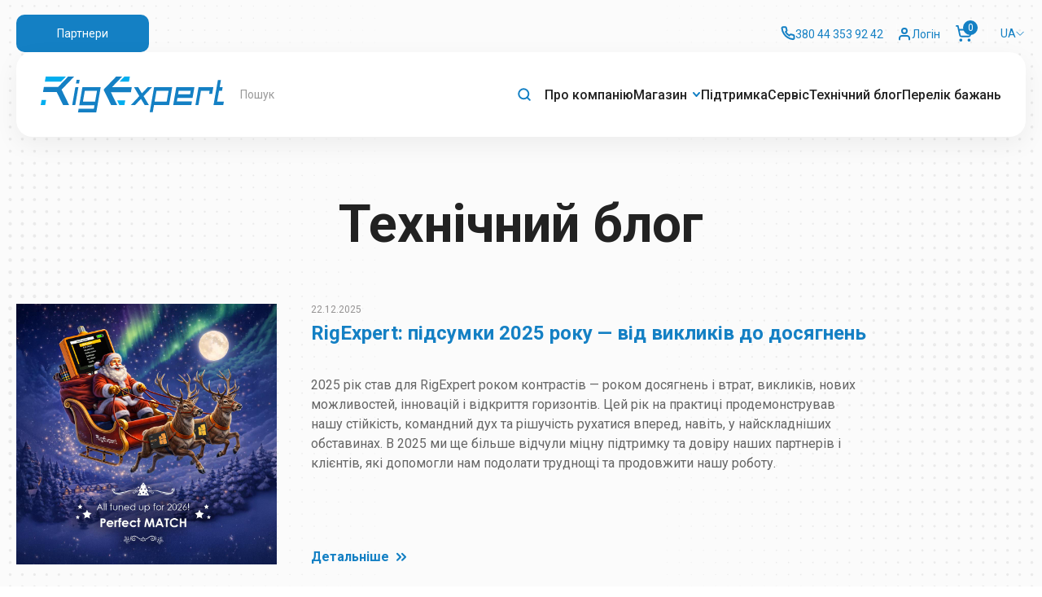

--- FILE ---
content_type: text/html; charset=UTF-8
request_url: https://rigexpert.com/uk/blog/
body_size: 31594
content:
<!-- vnn_09 err:1 --> <!DOCTYPE html>
<html lang="uk" class=" svg svgfilters supports no-touchevents cssanimations cssfilters">
<head>
    <meta charset="utf-8">
    <meta name="viewport" content="width=device-width, initial-scale=1">
    <title>Технічний блог</title>

    <link href="https://rigexpert.com/wp-content/themes/ndc/assets/images/favicon.ico" rel="shortcut icon" type="image/x-icon">
    <link href="https://rigexpert.com/wp-content/themes/ndc/assets/fonts/fonts.css" rel="stylesheet">
    <link rel="stylesheet" type="text/css" href="//cdn.jsdelivr.net/npm/slick-carousel@1.8.1/slick/slick.css"/>
    <link href="https://rigexpert.com/wp-content/themes/ndc/assets/css/style-kk.css" rel="stylesheet">
    <link href="https://fonts.googleapis.com/css2?family=Roboto:wght@400;500;700&display=swap" rel="stylesheet">
    				<script>document.documentElement.className = document.documentElement.className + ' yes-js js_active js'</script>
				<meta name='robots' content='index, follow, max-image-preview:large, max-snippet:-1, max-video-preview:-1' />
<link rel="alternate" href="https://rigexpert.com/uk/blog/" hreflang="uk-UA" />
<link rel="alternate" href="https://rigexpert.com/blog/" hreflang="en-US" />
<link rel="alternate" href="https://rigexpert.com/" hreflang="x-default" />

<!-- Google Tag Manager for WordPress by gtm4wp.com -->
<script data-cfasync="false" data-pagespeed-no-defer>
	var gtm4wp_datalayer_name = "dataLayer";
	var dataLayer = dataLayer || [];
	const gtm4wp_use_sku_instead = false;
	const gtm4wp_currency = 'USD';
	const gtm4wp_product_per_impression = 30;
	const gtm4wp_clear_ecommerce = true;
</script>
<!-- End Google Tag Manager for WordPress by gtm4wp.com -->
	<!-- This site is optimized with the Yoast SEO plugin v23.6 - https://yoast.com/wordpress/plugins/seo/ -->
	<link rel="canonical" href="https://rigexpert.com/uk/blog/" />
	<meta property="og:locale" content="uk_UA" />
	<meta property="og:locale:alternate" content="en_US" />
	<meta property="og:type" content="article" />
	<meta property="og:title" content="Технічний блог - RigExpert" />
	<meta property="og:url" content="https://rigexpert.com/uk/blog/" />
	<meta property="og:site_name" content="RigExpert" />
	<meta property="article:modified_time" content="2023-04-11T20:03:06+00:00" />
	<meta name="twitter:card" content="summary_large_image" />
	<script type="application/ld+json" class="yoast-schema-graph">{"@context":"https://schema.org","@graph":[{"@type":"WebPage","@id":"https://rigexpert.com/uk/blog/","url":"https://rigexpert.com/uk/blog/","name":"Технічний блог - RigExpert","isPartOf":{"@id":"https://rigexpert.com/uk/#website"},"datePublished":"2022-10-28T10:03:18+00:00","dateModified":"2023-04-11T20:03:06+00:00","breadcrumb":{"@id":"https://rigexpert.com/uk/blog/#breadcrumb"},"inLanguage":"uk-UA","potentialAction":[{"@type":"ReadAction","target":["https://rigexpert.com/uk/blog/"]}]},{"@type":"BreadcrumbList","@id":"https://rigexpert.com/uk/blog/#breadcrumb","itemListElement":[{"@type":"ListItem","position":1,"name":"Home","item":"https://rigexpert.com/uk/"},{"@type":"ListItem","position":2,"name":"Технічний блог"}]},{"@type":"WebSite","@id":"https://rigexpert.com/uk/#website","url":"https://rigexpert.com/uk/","name":"RigExpert","description":"","potentialAction":[{"@type":"SearchAction","target":{"@type":"EntryPoint","urlTemplate":"https://rigexpert.com/uk/?s={search_term_string}"},"query-input":{"@type":"PropertyValueSpecification","valueRequired":true,"valueName":"search_term_string"}}],"inLanguage":"uk-UA"}]}</script>
	<!-- / Yoast SEO plugin. -->


<link rel='dns-prefetch' href='//cdnjs.cloudflare.com' />
<link rel="alternate" title="oEmbed (JSON)" type="application/json+oembed" href="https://rigexpert.com/wp-json/oembed/1.0/embed?url=https%3A%2F%2Frigexpert.com%2Fuk%2Fblog%2F" />
<link rel="alternate" title="oEmbed (XML)" type="text/xml+oembed" href="https://rigexpert.com/wp-json/oembed/1.0/embed?url=https%3A%2F%2Frigexpert.com%2Fuk%2Fblog%2F&#038;format=xml" />
<style id='wp-img-auto-sizes-contain-inline-css' type='text/css'>
img:is([sizes=auto i],[sizes^="auto," i]){contain-intrinsic-size:3000px 1500px}
/*# sourceURL=wp-img-auto-sizes-contain-inline-css */
</style>
<link rel='stylesheet' id='font-awesome-css' href='https://rigexpert.com/wp-content/plugins/load-more-products-for-woocommerce/berocket/assets/css/font-awesome.min.css?ver=6.9' type='text/css' media='all' />
<style id='font-awesome-inline-css' type='text/css'>
[data-font="FontAwesome"]:before {font-family: 'FontAwesome' !important;content: attr(data-icon) !important;speak: none !important;font-weight: normal !important;font-variant: normal !important;text-transform: none !important;line-height: 1 !important;font-style: normal !important;-webkit-font-smoothing: antialiased !important;-moz-osx-font-smoothing: grayscale !important;}
/*# sourceURL=font-awesome-inline-css */
</style>
<style id='wp-emoji-styles-inline-css' type='text/css'>

	img.wp-smiley, img.emoji {
		display: inline !important;
		border: none !important;
		box-shadow: none !important;
		height: 1em !important;
		width: 1em !important;
		margin: 0 0.07em !important;
		vertical-align: -0.1em !important;
		background: none !important;
		padding: 0 !important;
	}
/*# sourceURL=wp-emoji-styles-inline-css */
</style>
<link rel='stylesheet' id='wp-block-library-css' href='https://rigexpert.com/wp-includes/css/dist/block-library/style.min.css?ver=6.9' type='text/css' media='all' />
<link rel='stylesheet' id='wc-blocks-style-css' href='https://rigexpert.com/wp-content/plugins/woocommerce/assets/client/blocks/wc-blocks.css?ver=wc-9.3.5' type='text/css' media='all' />
<style id='global-styles-inline-css' type='text/css'>
:root{--wp--preset--aspect-ratio--square: 1;--wp--preset--aspect-ratio--4-3: 4/3;--wp--preset--aspect-ratio--3-4: 3/4;--wp--preset--aspect-ratio--3-2: 3/2;--wp--preset--aspect-ratio--2-3: 2/3;--wp--preset--aspect-ratio--16-9: 16/9;--wp--preset--aspect-ratio--9-16: 9/16;--wp--preset--color--black: #000000;--wp--preset--color--cyan-bluish-gray: #abb8c3;--wp--preset--color--white: #ffffff;--wp--preset--color--pale-pink: #f78da7;--wp--preset--color--vivid-red: #cf2e2e;--wp--preset--color--luminous-vivid-orange: #ff6900;--wp--preset--color--luminous-vivid-amber: #fcb900;--wp--preset--color--light-green-cyan: #7bdcb5;--wp--preset--color--vivid-green-cyan: #00d084;--wp--preset--color--pale-cyan-blue: #8ed1fc;--wp--preset--color--vivid-cyan-blue: #0693e3;--wp--preset--color--vivid-purple: #9b51e0;--wp--preset--gradient--vivid-cyan-blue-to-vivid-purple: linear-gradient(135deg,rgb(6,147,227) 0%,rgb(155,81,224) 100%);--wp--preset--gradient--light-green-cyan-to-vivid-green-cyan: linear-gradient(135deg,rgb(122,220,180) 0%,rgb(0,208,130) 100%);--wp--preset--gradient--luminous-vivid-amber-to-luminous-vivid-orange: linear-gradient(135deg,rgb(252,185,0) 0%,rgb(255,105,0) 100%);--wp--preset--gradient--luminous-vivid-orange-to-vivid-red: linear-gradient(135deg,rgb(255,105,0) 0%,rgb(207,46,46) 100%);--wp--preset--gradient--very-light-gray-to-cyan-bluish-gray: linear-gradient(135deg,rgb(238,238,238) 0%,rgb(169,184,195) 100%);--wp--preset--gradient--cool-to-warm-spectrum: linear-gradient(135deg,rgb(74,234,220) 0%,rgb(151,120,209) 20%,rgb(207,42,186) 40%,rgb(238,44,130) 60%,rgb(251,105,98) 80%,rgb(254,248,76) 100%);--wp--preset--gradient--blush-light-purple: linear-gradient(135deg,rgb(255,206,236) 0%,rgb(152,150,240) 100%);--wp--preset--gradient--blush-bordeaux: linear-gradient(135deg,rgb(254,205,165) 0%,rgb(254,45,45) 50%,rgb(107,0,62) 100%);--wp--preset--gradient--luminous-dusk: linear-gradient(135deg,rgb(255,203,112) 0%,rgb(199,81,192) 50%,rgb(65,88,208) 100%);--wp--preset--gradient--pale-ocean: linear-gradient(135deg,rgb(255,245,203) 0%,rgb(182,227,212) 50%,rgb(51,167,181) 100%);--wp--preset--gradient--electric-grass: linear-gradient(135deg,rgb(202,248,128) 0%,rgb(113,206,126) 100%);--wp--preset--gradient--midnight: linear-gradient(135deg,rgb(2,3,129) 0%,rgb(40,116,252) 100%);--wp--preset--font-size--small: 13px;--wp--preset--font-size--medium: 20px;--wp--preset--font-size--large: 36px;--wp--preset--font-size--x-large: 42px;--wp--preset--font-family--inter: "Inter", sans-serif;--wp--preset--font-family--cardo: Cardo;--wp--preset--spacing--20: 0.44rem;--wp--preset--spacing--30: 0.67rem;--wp--preset--spacing--40: 1rem;--wp--preset--spacing--50: 1.5rem;--wp--preset--spacing--60: 2.25rem;--wp--preset--spacing--70: 3.38rem;--wp--preset--spacing--80: 5.06rem;--wp--preset--shadow--natural: 6px 6px 9px rgba(0, 0, 0, 0.2);--wp--preset--shadow--deep: 12px 12px 50px rgba(0, 0, 0, 0.4);--wp--preset--shadow--sharp: 6px 6px 0px rgba(0, 0, 0, 0.2);--wp--preset--shadow--outlined: 6px 6px 0px -3px rgb(255, 255, 255), 6px 6px rgb(0, 0, 0);--wp--preset--shadow--crisp: 6px 6px 0px rgb(0, 0, 0);}:where(.is-layout-flex){gap: 0.5em;}:where(.is-layout-grid){gap: 0.5em;}body .is-layout-flex{display: flex;}.is-layout-flex{flex-wrap: wrap;align-items: center;}.is-layout-flex > :is(*, div){margin: 0;}body .is-layout-grid{display: grid;}.is-layout-grid > :is(*, div){margin: 0;}:where(.wp-block-columns.is-layout-flex){gap: 2em;}:where(.wp-block-columns.is-layout-grid){gap: 2em;}:where(.wp-block-post-template.is-layout-flex){gap: 1.25em;}:where(.wp-block-post-template.is-layout-grid){gap: 1.25em;}.has-black-color{color: var(--wp--preset--color--black) !important;}.has-cyan-bluish-gray-color{color: var(--wp--preset--color--cyan-bluish-gray) !important;}.has-white-color{color: var(--wp--preset--color--white) !important;}.has-pale-pink-color{color: var(--wp--preset--color--pale-pink) !important;}.has-vivid-red-color{color: var(--wp--preset--color--vivid-red) !important;}.has-luminous-vivid-orange-color{color: var(--wp--preset--color--luminous-vivid-orange) !important;}.has-luminous-vivid-amber-color{color: var(--wp--preset--color--luminous-vivid-amber) !important;}.has-light-green-cyan-color{color: var(--wp--preset--color--light-green-cyan) !important;}.has-vivid-green-cyan-color{color: var(--wp--preset--color--vivid-green-cyan) !important;}.has-pale-cyan-blue-color{color: var(--wp--preset--color--pale-cyan-blue) !important;}.has-vivid-cyan-blue-color{color: var(--wp--preset--color--vivid-cyan-blue) !important;}.has-vivid-purple-color{color: var(--wp--preset--color--vivid-purple) !important;}.has-black-background-color{background-color: var(--wp--preset--color--black) !important;}.has-cyan-bluish-gray-background-color{background-color: var(--wp--preset--color--cyan-bluish-gray) !important;}.has-white-background-color{background-color: var(--wp--preset--color--white) !important;}.has-pale-pink-background-color{background-color: var(--wp--preset--color--pale-pink) !important;}.has-vivid-red-background-color{background-color: var(--wp--preset--color--vivid-red) !important;}.has-luminous-vivid-orange-background-color{background-color: var(--wp--preset--color--luminous-vivid-orange) !important;}.has-luminous-vivid-amber-background-color{background-color: var(--wp--preset--color--luminous-vivid-amber) !important;}.has-light-green-cyan-background-color{background-color: var(--wp--preset--color--light-green-cyan) !important;}.has-vivid-green-cyan-background-color{background-color: var(--wp--preset--color--vivid-green-cyan) !important;}.has-pale-cyan-blue-background-color{background-color: var(--wp--preset--color--pale-cyan-blue) !important;}.has-vivid-cyan-blue-background-color{background-color: var(--wp--preset--color--vivid-cyan-blue) !important;}.has-vivid-purple-background-color{background-color: var(--wp--preset--color--vivid-purple) !important;}.has-black-border-color{border-color: var(--wp--preset--color--black) !important;}.has-cyan-bluish-gray-border-color{border-color: var(--wp--preset--color--cyan-bluish-gray) !important;}.has-white-border-color{border-color: var(--wp--preset--color--white) !important;}.has-pale-pink-border-color{border-color: var(--wp--preset--color--pale-pink) !important;}.has-vivid-red-border-color{border-color: var(--wp--preset--color--vivid-red) !important;}.has-luminous-vivid-orange-border-color{border-color: var(--wp--preset--color--luminous-vivid-orange) !important;}.has-luminous-vivid-amber-border-color{border-color: var(--wp--preset--color--luminous-vivid-amber) !important;}.has-light-green-cyan-border-color{border-color: var(--wp--preset--color--light-green-cyan) !important;}.has-vivid-green-cyan-border-color{border-color: var(--wp--preset--color--vivid-green-cyan) !important;}.has-pale-cyan-blue-border-color{border-color: var(--wp--preset--color--pale-cyan-blue) !important;}.has-vivid-cyan-blue-border-color{border-color: var(--wp--preset--color--vivid-cyan-blue) !important;}.has-vivid-purple-border-color{border-color: var(--wp--preset--color--vivid-purple) !important;}.has-vivid-cyan-blue-to-vivid-purple-gradient-background{background: var(--wp--preset--gradient--vivid-cyan-blue-to-vivid-purple) !important;}.has-light-green-cyan-to-vivid-green-cyan-gradient-background{background: var(--wp--preset--gradient--light-green-cyan-to-vivid-green-cyan) !important;}.has-luminous-vivid-amber-to-luminous-vivid-orange-gradient-background{background: var(--wp--preset--gradient--luminous-vivid-amber-to-luminous-vivid-orange) !important;}.has-luminous-vivid-orange-to-vivid-red-gradient-background{background: var(--wp--preset--gradient--luminous-vivid-orange-to-vivid-red) !important;}.has-very-light-gray-to-cyan-bluish-gray-gradient-background{background: var(--wp--preset--gradient--very-light-gray-to-cyan-bluish-gray) !important;}.has-cool-to-warm-spectrum-gradient-background{background: var(--wp--preset--gradient--cool-to-warm-spectrum) !important;}.has-blush-light-purple-gradient-background{background: var(--wp--preset--gradient--blush-light-purple) !important;}.has-blush-bordeaux-gradient-background{background: var(--wp--preset--gradient--blush-bordeaux) !important;}.has-luminous-dusk-gradient-background{background: var(--wp--preset--gradient--luminous-dusk) !important;}.has-pale-ocean-gradient-background{background: var(--wp--preset--gradient--pale-ocean) !important;}.has-electric-grass-gradient-background{background: var(--wp--preset--gradient--electric-grass) !important;}.has-midnight-gradient-background{background: var(--wp--preset--gradient--midnight) !important;}.has-small-font-size{font-size: var(--wp--preset--font-size--small) !important;}.has-medium-font-size{font-size: var(--wp--preset--font-size--medium) !important;}.has-large-font-size{font-size: var(--wp--preset--font-size--large) !important;}.has-x-large-font-size{font-size: var(--wp--preset--font-size--x-large) !important;}
/*# sourceURL=global-styles-inline-css */
</style>

<style id='classic-theme-styles-inline-css' type='text/css'>
/*! This file is auto-generated */
.wp-block-button__link{color:#fff;background-color:#32373c;border-radius:9999px;box-shadow:none;text-decoration:none;padding:calc(.667em + 2px) calc(1.333em + 2px);font-size:1.125em}.wp-block-file__button{background:#32373c;color:#fff;text-decoration:none}
/*# sourceURL=/wp-includes/css/classic-themes.min.css */
</style>
<link rel='stylesheet' id='contact-form-7-css' href='https://rigexpert.com/wp-content/plugins/contact-form-7/includes/css/styles.css?ver=5.9.8' type='text/css' media='all' />
<link rel='stylesheet' id='jquery-countrys-style-css' href='https://rigexpert.com/wp-content/plugins/country-dropdown-for-contact-form-7/asset/css/countrySelect.css?ver=3.0' type='text/css' media='all' />
<link rel='stylesheet' id='woocommerce-layout-css' href='https://rigexpert.com/wp-content/plugins/woocommerce/assets/css/woocommerce-layout.css?ver=9.3.5' type='text/css' media='all' />
<link rel='stylesheet' id='woocommerce-smallscreen-css' href='https://rigexpert.com/wp-content/plugins/woocommerce/assets/css/woocommerce-smallscreen.css?ver=9.3.5' type='text/css' media='only screen and (max-width: 768px)' />
<link rel='stylesheet' id='woocommerce-general-css' href='https://rigexpert.com/wp-content/plugins/woocommerce/assets/css/woocommerce.css?ver=9.3.5' type='text/css' media='all' />
<style id='woocommerce-inline-inline-css' type='text/css'>
.woocommerce form .form-row .required { visibility: visible; }
/*# sourceURL=woocommerce-inline-inline-css */
</style>
<link rel='stylesheet' id='woo-multi-currency-css' href='https://rigexpert.com/wp-content/plugins/woo-multi-currency/css/woo-multi-currency.min.css?ver=2.2.3' type='text/css' media='all' />
<style id='woo-multi-currency-inline-css' type='text/css'>
.woo-multi-currency .wmc-list-currencies .wmc-currency.wmc-active,.woo-multi-currency .wmc-list-currencies .wmc-currency:hover {background: #f78080 !important;}
		.woo-multi-currency .wmc-list-currencies .wmc-currency,.woo-multi-currency .wmc-title, .woo-multi-currency.wmc-price-switcher a {background: #212121 !important;}
		.woo-multi-currency .wmc-title, .woo-multi-currency .wmc-list-currencies .wmc-currency span,.woo-multi-currency .wmc-list-currencies .wmc-currency a,.woo-multi-currency.wmc-price-switcher a {color: #ffffff !important;}.woo-multi-currency.wmc-shortcode .wmc-currency{background-color:#ffffff;color:#212121}.woo-multi-currency.wmc-shortcode .wmc-currency.wmc-active,.woo-multi-currency.wmc-shortcode .wmc-current-currency{background-color:#ffffff;color:#212121}.woo-multi-currency.wmc-shortcode.vertical-currency-symbols-circle:not(.wmc-currency-trigger-click) .wmc-currency-wrapper:hover .wmc-sub-currency,.woo-multi-currency.wmc-shortcode.vertical-currency-symbols-circle.wmc-currency-trigger-click .wmc-sub-currency{animation: height_slide 100ms;}@keyframes height_slide {0% {height: 0;} 100% {height: 100%;} }
/*# sourceURL=woo-multi-currency-inline-css */
</style>
<link rel='stylesheet' id='wmc-flags-css' href='https://rigexpert.com/wp-content/plugins/woo-multi-currency/css/flags-64.min.css?ver=2.2.3' type='text/css' media='all' />
<link rel='stylesheet' id='jquery-selectBox-css' href='https://rigexpert.com/wp-content/plugins/yith-woocommerce-wishlist/assets/css/jquery.selectBox.css?ver=1.2.0' type='text/css' media='all' />
<link rel='stylesheet' id='yith-wcwl-font-awesome-css' href='https://rigexpert.com/wp-content/plugins/yith-woocommerce-wishlist/assets/css/font-awesome.css?ver=4.7.0' type='text/css' media='all' />
<link rel='stylesheet' id='woocommerce_prettyPhoto_css-css' href='//rigexpert.com/wp-content/plugins/woocommerce/assets/css/prettyPhoto.css?ver=3.1.6' type='text/css' media='all' />
<link rel='stylesheet' id='yith-wcwl-main-css' href='https://rigexpert.com/wp-content/plugins/yith-woocommerce-wishlist/assets/css/style.css?ver=3.38.0' type='text/css' media='all' />
<style id='yith-wcwl-main-inline-css' type='text/css'>
.woocommerce a.add_to_wishlist.button.alt{background-color: rgb(223,239,249); background: rgb(223,239,249);color: rgb(20,128,196);border-color: #333333;}.woocommerce a.add_to_wishlist.button.alt:hover{background-color: rgb(223,239,249); background: rgb(223,239,249);color: rgb(20,128,196);border-color: #333333;}.woocommerce a.add_to_wishlist.button.alt{border-radius: 5px;}#yith-wcwl-popup-message{
display: none !important;
}
.yith-wcwl-wishlistexistsbrowse a, .yith-wcwl-add-to-wishlist.exists .yith-wcwl-add-button a{
    pointer-events: none;
}
.yith-wcwl-add-button, .yith-wcwl-add-to-wishlist{
    position: absolute;
    right: 0;
    background: rgb(223, 239, 249);
    color: rgb(20, 128, 196);
    border-color: #333333;
border-radius: 5px;
margin: 0;
}

.woocommerce a.add_to_wishlist.button.alt{
	margin: 0;
    padding: 0.5em 0.6em;
}
.yith-wcwl-add-button .yith-wcwl-icon, .yith-wcwl-add-to-wishlist .feedback .yith-wcwl-icon{
	margin: 0;
}

.yith-wcwl-wishlistexistsbrowse .feedback{
    padding: 0.5em 0.6em;
    display: inline-flex;
}

.yith-wcwl-add-button .delete_item{
    font-size: 0 !important;
}
.yith-wcwl-add-button .delete_item .yith-wcwl-icon{
 font-size: 16px;
    padding: 0.5em 0.6em;
}

#yith-wcwl-form, .woocommerce-wishlist .description{
width: 100% !important;
flex-basis: 100% !important;
}


.single-product .product-page__wont-icon{
gap: .5em;
height: 48px;
}
.single-product .yith-wcwl-add-button, .single-product .yith-wcwl-add-to-wishlist{
    position: static;
    display: flex;
    align-items: center;
}
.single-product .yith-wcwl-add-button, .single-product .yith-wcwl-add-to-wishlist{
    position: static;
}
.single-product.woocommerce a.add_to_wishlist.button.alt{
    padding: 0.5em 0.85em;
}
/*# sourceURL=yith-wcwl-main-inline-css */
</style>
<link rel='stylesheet' id='jquery-ui-css' href='https://cdnjs.cloudflare.com/ajax/libs/jqueryui/1.12.1/jquery-ui.min.css?ver=6.9' type='text/css' media='all' />
<link rel='stylesheet' id='jquery.fancybox-css' href='https://rigexpert.com/wp-content/themes/ndc/assets/css/jquery.fancybox.css?ver=6.9' type='text/css' media='all' />
<link rel='stylesheet' id='style-main-min-css' href='https://rigexpert.com/wp-content/themes/ndc/assets/css/style.min.css?ver=6.9' type='text/css' media='all' />
<link rel='stylesheet' id='style-theme-css' href='https://rigexpert.com/wp-content/themes/ndc/style.css?ver=6.9' type='text/css' media='all' />
<link rel='stylesheet' id='wcmmq-front-style-css' href='https://rigexpert.com/wp-content/plugins/woo-min-max-quantity-step-control-single/assets/css/wcmmq-front.css?ver=1.0.0' type='text/css' media='all' />
<script type="text/javascript" src="https://rigexpert.com/wp-includes/js/jquery/jquery.min.js?ver=3.7.1" id="jquery-core-js"></script>
<script type="text/javascript" src="https://rigexpert.com/wp-includes/js/jquery/jquery-migrate.min.js?ver=3.4.1" id="jquery-migrate-js"></script>
<script type="text/javascript" src="https://rigexpert.com/wp-content/plugins/country-dropdown-for-contact-form-7/asset/js/countrySelect.js?ver=2.0" id="jquery-country-js"></script>
<script type="text/javascript" id="jquery-countrys-js-extra">
/* <![CDATA[ */
var country_ajax = {"ajax_urla":"https://rigexpert.com/wp-content/plugins/country-dropdown-for-contact-form-7"};
//# sourceURL=jquery-countrys-js-extra
/* ]]> */
</script>
<script type="text/javascript" src="https://rigexpert.com/wp-content/plugins/country-dropdown-for-contact-form-7/asset/js/custom.js?ver=1.0" id="jquery-countrys-js"></script>
<script type="text/javascript" src="https://rigexpert.com/wp-content/plugins/woocommerce/assets/js/jquery-blockui/jquery.blockUI.min.js?ver=2.7.0-wc.9.3.5" id="jquery-blockui-js" defer="defer" data-wp-strategy="defer"></script>
<script type="text/javascript" id="wc-add-to-cart-js-extra">
/* <![CDATA[ */
var wc_add_to_cart_params = {"ajax_url":"/wp-admin/admin-ajax.php","wc_ajax_url":"/uk/?wc-ajax=%%endpoint%%","i18n_view_cart":"View cart","cart_url":"https://rigexpert.com","is_cart":"","cart_redirect_after_add":"no"};
//# sourceURL=wc-add-to-cart-js-extra
/* ]]> */
</script>
<script type="text/javascript" src="https://rigexpert.com/wp-content/plugins/woocommerce/assets/js/frontend/add-to-cart.min.js?ver=9.3.5" id="wc-add-to-cart-js" defer="defer" data-wp-strategy="defer"></script>
<script type="text/javascript" src="https://rigexpert.com/wp-content/plugins/woocommerce/assets/js/js-cookie/js.cookie.min.js?ver=2.1.4-wc.9.3.5" id="js-cookie-js" defer="defer" data-wp-strategy="defer"></script>
<script type="text/javascript" id="woocommerce-js-extra">
/* <![CDATA[ */
var woocommerce_params = {"ajax_url":"/wp-admin/admin-ajax.php","wc_ajax_url":"/uk/?wc-ajax=%%endpoint%%"};
//# sourceURL=woocommerce-js-extra
/* ]]> */
</script>
<script type="text/javascript" src="https://rigexpert.com/wp-content/plugins/woocommerce/assets/js/frontend/woocommerce.min.js?ver=9.3.5" id="woocommerce-js" defer="defer" data-wp-strategy="defer"></script>
<script type="text/javascript" id="woo-multi-currency-js-extra">
/* <![CDATA[ */
var wooMultiCurrencyParams = {"enableCacheCompatible":"0","ajaxUrl":"https://rigexpert.com/wp-admin/admin-ajax.php","extra_params":[],"current_currency":"USD"};
//# sourceURL=woo-multi-currency-js-extra
/* ]]> */
</script>
<script type="text/javascript" src="https://rigexpert.com/wp-content/plugins/woo-multi-currency/js/woo-multi-currency.min.js?ver=2.2.3" id="woo-multi-currency-js"></script>
<link rel="https://api.w.org/" href="https://rigexpert.com/wp-json/" /><link rel="alternate" title="JSON" type="application/json" href="https://rigexpert.com/wp-json/wp/v2/pages/670" /><link rel="EditURI" type="application/rsd+xml" title="RSD" href="https://rigexpert.com/xmlrpc.php?rsd" />
<meta name="generator" content="WordPress 6.9" />
<meta name="generator" content="WooCommerce 9.3.5" />
<link rel='shortlink' href='https://rigexpert.com/?p=670' />
<style></style><style>
                .lmp_load_more_button.br_lmp_button_settings .lmp_button:hover {
                    background-color: #9999ff!important;
                    color: #111111!important;
                }
                .lmp_load_more_button.br_lmp_prev_settings .lmp_button:hover {
                    background-color: #9999ff!important;
                    color: #111111!important;
                }li.product.lazy, .berocket_lgv_additional_data.lazy{opacity:0;}</style><style type="text/css">
span.wcmmq_prefix {
    float: left;
    padding: 10px;
    margin: 0;
}
</style>
<!-- This website runs the Product Feed PRO for WooCommerce by AdTribes.io plugin - version 13.4.2 -->

<!-- Google Tag Manager for WordPress by gtm4wp.com -->
<!-- GTM Container placement set to automatic -->
<script data-cfasync="false" data-pagespeed-no-defer>
	var dataLayer_content = {"pagePostType":"page","pagePostType2":"single-page","pagePostAuthor":"AdminRigExpert"};
	dataLayer.push( dataLayer_content );
</script>
<script data-cfasync="false">
(function(w,d,s,l,i){w[l]=w[l]||[];w[l].push({'gtm.start':
new Date().getTime(),event:'gtm.js'});var f=d.getElementsByTagName(s)[0],
j=d.createElement(s),dl=l!='dataLayer'?'&l='+l:'';j.async=true;j.src=
'//www.googletagmanager.com/gtm.js?id='+i+dl;f.parentNode.insertBefore(j,f);
})(window,document,'script','dataLayer','GTM-M475ZL8');
</script>
<!-- End Google Tag Manager for WordPress by gtm4wp.com -->    <style>
        .wpf-slider-label .woocommerce-Price-currencySymbol {
            visibility: hidden;
            position: relative;
        }

        .wpf-slider-label .woocommerce-Price-currencySymbol::after {
            content: 'USD';
            visibility: hidden;              position: absolute;
            top: -10%;
            right: 0;
        }
    </style>

    <style>
    

        /* Оформление кастомного селекта только для .woocommerce-ordering */
        .woocommerce-ordering .custom-select-wrapper {
            position: relative;
            width: 100%;
        }

        .woocommerce-ordering .custom-select {
            appearance: none; /* Убираем стандартную стрелку */
            -webkit-appearance: none;
            -moz-appearance: none;
            width: 100%;
            padding: 10px 40px 10px 10px; /* Отступы для текста и стрелки */
            background-color: #fff;
            border: 1px solid #ddd;
            border-radius: 4px;
            font-size: 16px;
            color: #333;
            cursor: pointer;
        }

        /* Кастомная стрелка только для .woocommerce-ordering */
        .woocommerce-ordering .custom-select-wrapper::after {
            content: "\25BC"; /* Юникод символа стрелки вниз */
            font-size: 14px;
            color: #333;
            position: absolute;
            right: 10px;
            top: 50%;
            transform: translateY(-50%);
            pointer-events: none;
        }

        /* Стили для ховера и фокуса только для .woocommerce-ordering */
        .woocommerce-ordering .custom-select:hover,
        .woocommerce-ordering .custom-select:focus {
            border-color: #999;
        }

        /* Адаптивность для мобильных устройств */
        @media (max-width: 768px) {
            .woocommerce-ordering .custom-select {
                font-size: 14px; /* Уменьшаем размер текста */
                padding: 10px 35px 10px 10px; /* Уменьшаем отступы */
            }

            .woocommerce-ordering .custom-select-wrapper::after {
                font-size: 12px;
            }
        }

        @media (max-width: 480px) {
            .woocommerce-ordering .custom-select {
                font-size: 12px;
                padding: 8px 30px 8px 10px;
            }
            .woocommerce-ordering .custom-select-wrapper::after {
                font-size: 10px;
            }
        }
        @media (max-width: 1200px) {
            .wrapper-main form.woocommerce-ordering {
                width: auto;
            }
        }
    </style>
    	<noscript><style>.woocommerce-product-gallery{ opacity: 1 !important; }</style></noscript>
	<style class='wp-fonts-local' type='text/css'>
@font-face{font-family:Inter;font-style:normal;font-weight:300 900;font-display:fallback;src:url('https://rigexpert.com/wp-content/plugins/woocommerce/assets/fonts/Inter-VariableFont_slnt,wght.woff2') format('woff2');font-stretch:normal;}
@font-face{font-family:Cardo;font-style:normal;font-weight:400;font-display:fallback;src:url('https://rigexpert.com/wp-content/plugins/woocommerce/assets/fonts/cardo_normal_400.woff2') format('woff2');}
</style>
		<style type="text/css" id="wp-custom-css">
			.devices_page_tab-block-specifications{
margin-top: 10px;
}
.page-template-default .description{
	margin: 0 0 40px;
}
.product-out-of-stock .devices_page_tab-block-button-buy{
    pointer-events: none;
    background-color: #808080;
    color: #ffffff;
    border-radius: 8px;
    text-align: center;
    display: inline-block;
    text-decoration: none;
    width: 200px;
    border: 2px solid #808080;	
}
.devices_page_tab-block-button-buy{
	margin: 20px 0;
}
.page-template-default .description ul{
	    list-style: disc;
    padding: 0 40px;
}
.vn_table1{
	 border-radius: 10px !important;
}

.wpcf7-form-control-wrap{
	width: 100%;
}
.template_btn.loading{
	 pointer-events: none;
    opacity: 0.7;
}
.home_page_subscribe{
    z-index: 0;	
}
.single-product .home_page_subscribe{
	z-index: 1;
}
.single-product .home_page_subscribe{
	width: 100%;
}
.single-product .home_page_subscribe-wrap{
	padding: 56px 0;
}
.tabs {
	overflow-x: auto;
}
.products{
	-webkit-box-pack: start !important;
	-webkit-justify-content: flex-start !important;
	   -moz-box-pack: start !important;
	    -ms-flex-pack: start !important;
	        justify-content: flex-start !important;
    gap: 4px;
}

.header__nav-wrap{
	gap: 20px;
}
.products{
	-webkit-box-align: start;
	-webkit-align-items: flex-start;
	   -moz-box-align: start;
	    -ms-flex-align: start;
	        align-items: flex-start;
}
.category-page .devices_page_tab-block-top{
	min-height: 480px;
}

.category-page .devices_page_tab-block-button-buy{
	position: absolute;
	bottom: 13%;
width: 100%;
	padding: 7px 20px !important;
}
.view-wishlist, .yith-wcwl-add-button .separator{
	display: none;
}
.delete_item{
	background-color: rgba(255, 255, 255, 0) !important;
padding: 0 6px !important;
}

.yith-wcwl-add-button .delete_item .yith-wcwl-icon{
	color: #1380c4;
}

.single-product.woocommerce a.add_to_wishlist.button.alt{
	padding: 0.5em 1em;
}

.devices_page_tab-block-wrapper{
	-webkit-box-orient: horizontal;
	-webkit-box-direction: normal;
	-webkit-flex-direction: row;
	   -moz-box-orient: horizontal;
	   -moz-box-direction: normal;
	    -ms-flex-direction: row;
	        flex-direction: row;
}
.devices_page_tab-block{
	max-width: 549px;
}
.yith-wcwl-wishlistexistsbrowse a, .yith-wcwl-add-to-wishlist.exists .yith-wcwl-add-button a{
	pointer-events: auto;
}
.single-product .same-products .devices_page_tab-block-prices .woocommerce-Price-amount{
	font-size: 14px;
}

.single-product .devices_page_tab-block-prices_usd, .single-product .same-products .devices_page_tab-block-prices_ua{
	width: auto !important;
	font-size: 20px !important;
}

.single-product .same-products .devices_page_tab-block-prices{
	gap: 3px;
}

.single-product .same-products .devices_page_tab-block-prices > span{
	font-size: 20px;
color: #1380c4;
}
.wpf_reset_btn:after, .wpf_reset_btn:before{
	display: none !important;
}
.wpf_reset_btn input[type=reset]{
	cursor: pointer;
}

.description .wpf-pagination .wpf_infinity a {
  position: relative;
  color: #fff !important;
  text-decoration: none;
	    white-space: nowrap;
    padding: 8.5px 26px !important;
}

.wpf-pagination .wpf_infinity a::after {
  content: 'Показати ще';
  position: absolute;
  top: 50%;
  left: 50%;
  transform: translate(-50%, -50%);
  color: #1480c4;
  pointer-events: none;
}


.wpf_reset_btn, .wpf-pagination .wpf_infinity a, .description .woocommerce .lmp_load_more_button .lmp_button{
	    border: 2px solid #1480c4 !important;
    border-radius: 10px !important;
    display: -webkit-box;
    display: -ms-flexbox;
    display: flex !important;
    padding: 13px !important;
    -webkit-box-pack: center;
    -ms-flex-pack: center;
    justify-content: center;
    color: #1480c4 !important;
    font-weight: 700 !important;
    font-size: 18px !important;
	    width: fit-content !important;
    margin: auto !important;
	background-color: #fff !important; 
}
.wpf-pagination .wpf_infinity a:hover{
	background-color: #fff; 
}

.spesial-product .woocommerce-result-count, .spesial-product .woocommerce-ordering, .spesial-product .wpf-pagination{
	display: none;
}

.lmp_products_loading, .lmp_load_more_button{
	margin: 0 0 20px;
}
.home_page_subscribe-wrap:before, .home_page_subscribe-bg, .home_page_subscribe-wrap:after{
	display: none;
}
.mark{
	    left: -88px;
    right: auto;
    top: -17px;
}
.product-same-block {
    width: 100%;
}


@media (max-width: 1365px){
	.same-slick-prev{
		left: 0 !important;
		width: 30px !important;
	}
	.same-slick-next{
		right: 0 !important;
		width: 30px !important;
	}
	.slick-slider .slick-list{
		    width: calc(100% - 100px);
    margin: 0 auto;
	}
}
@media (max-width: 1200px){
	.woocommerce div.product{
		flex-basis: calc(50% - 2px) !important;
	}
}

@media (max-width: 991px){
	.software_detail_page-info_mainSlider{
		max-width: 340px;
	}
	.slick-slider .slick-list {
        width: 100%;
     }
	.slick-arrow{
		display: none !important;
	}
	.wrapper-main form:not(.home_page_subscribe__form form){
		width: 32%;
	}
	.filter-pop-up__wrap .wpf_form{
	width: 100% !important;	
	}
	.category-page .description{
		flex-basis: 65% !important;
	}
	.woocommerce div.product{
		flex-basis: 100% !important;
	}
}
@media (max-width: 820px){
	.category-page .description{
		flex-basis: 100% !important;
	}
	.woocommerce div.product{
		flex-basis: calc(50% - 2px) !important;
	}
}
@media (max-width: 767px){
	.software_detail_page-info_mainSlider{
		max-width: 85%;
	}
	.software_detail_page-info-left{
		max-width: 50%;
	}
	.product_cart .content img{
		-o-object-fit: contain;
		   object-fit: contain;
	}
}
@media (max-width: 599px){
	.product_cart .content{
		-webkit-box-orient: vertical;
		-webkit-box-direction: normal;
		-webkit-flex-direction: column;
		   -moz-box-orient: vertical;
		   -moz-box-direction: normal;
		    -ms-flex-direction: column;
		        flex-direction: column;
	}
	.software_detail_page-info-left{
		max-width: 100%;
	}
	.software_detail_page-info_mainSlider{
		max-width: 95%;
margin: 0 auto;
	}
	.software_detail_page-info_navSlider{
		max-width: 100%;
	}
}


@media (max-width: 587px){
	.woocommerce div.product{
		flex-basis: 100% !important;
	}
}		</style>
		    <!-- _header_txt -->
    <style>
        .category-page .devices_page_tab-block-button-buy {
            position: static;
        }

 /*  vn_style */


 table.vn_table2 {
            
            height: auto;
            width: 100% !important;
            background: #00FFFF !important;
            border: 1px solid #FaFaFa;
            font-weight: 200 !important;
            font-size: 12px !important;
            padding: 1px 1px !important;
            
        }
        table.vn_table2 tr,  table.vn_table2 td {
            border: 1px solid #FdFdFd;
            padding: 1px 1px !important;
        } 



 table.vn1 {
            
            height: auto;
            width: 100%;
            background: #FFFFFF;
            
            border: 1px solid #FaFaFa;
            border-radius: 10px;
            border-collapse: collapse; 
            border-spacing:0;
        
            padding: 2px 2px;
            margin-top: 1px;
            margin-bottom: 10px;
            
            font-size: 16px;
            
        }
        table.vn1 tr,  table.vn1 td {
            border: 1px solid #FdFdFd;
            background: #FFFFFF;
            vertical-align: middle;
            padding: 4px 8px;
        } 
        
        table.vn1 tbody tr:nth-child(odd) td {
            background: #FEFEFE;
        } 
        
        .description_vn{
            flex-basis: 100%;
        }
        
        .form_style-grid--third_vn {
            display: -webkit-box;
            display: -ms-flexbox;
            display: flex;
            -webkit-box-align: start;
                -ms-flex-align: start;
                    align-items: flex-start;
            -webkit-box-pack: start;
                -ms-flex-pack: start;
                    justify-content: flex-start;
            -ms-flex-wrap: wrap;
                flex-wrap: wrap;
            width: calc(100% + 90px);
            margin: -16px -45px;
            margin-bottom: 4px;
        }
        
        .form_style-grid--third_vn > * {
            
            margin: 4px 45px;
        }
    .header-links_vnBtnX {
        display: -webkit-box;
        display: -ms-flexbox;
        display: flex;
        -webkit-box-align: start;
        -ms-flex-align: start;
        align-items: flex-start;
        -webkit-box-pack: start;
        -ms-flex-pack: start;
        justify-content: flex-start;
        font-size: 14px;
        line-height: 1.2;
        color: #666;
        gap: 40px;
       }
    .header-links_vnBtnX a {
      color: #fff;
      background: #1480c4;
      padding: 15px 50px;
      border-radius: 10px;
    }
    .news_detail_page-date_vn {
        font-weight: 400;
        font-size: 12px;
        line-height: 14px;
        color: #666;
        margin-bottom: 2px;
    }
    .news_detail_page-title_vn {
    font-weight: 700;
    font-size: 45px;
    line-height: 50px;
    margin-top: 20px;
    margin-bottom: 10px;
    text-align: center;
    color: #222;
    position: relative;
    }
    .vnx_btn_fob_eml {
        background: #1480c4;
        color: black;
        border: none;
        margin-top: 10px;
        margin-bottom: 10px;

        padding: 12px 12px;
        border-radius: 10px;
        font-weight: bold  ;
        font-size: 16px ;
    }
    .vnx_btn_fob_eml:hover {background-color: #1e90ff; }

    #web_baner1   {
        display: block;
        margin-left: auto;
        margin-right: auto;
    }
    #mobile_baner1 {
        display: none;
        margin-left: auto;
        margin-right: auto;
    }  
    @media screen and (max-width: 991px) {

        .ordering-block {
            width: 98% !important;
        }   
    }
    @media screen and (max-width: 526px) {

     
    .header-links_vnBtnX a {
       padding: 12px 18px;
       border-radius: 8px;
    }     
    .news_detail_page-title_vn {
        font-weight: 600;
        font-size: 32px;
        line-height: 37px;
        margin-bottom: 6px;
    }

    #web_baner1   {display: none;}
    #mobile_baner1 {display: block;}  

    table.vn_table1 {
            
            height: auto;
            width: 100% !important;
           
            border: 1px solid #FaFaFa;
            font-weight: 500 !important;
            font-size: 11px !important;
            padding: 1px 1px !important;
            margin-left:-30px !important; 
            
        }
        table.vn_table1 tr,  table.vn_table1 td {
            border: 1px solid #FdFdFd;
            padding: 0px 0px !important;
        } 
        table.vn_table1 button  {
           
            padding-right: 2px !important;
            padding-left: 2px !important;
            border-radius: 6px !important;
 
        } 




   
    }

   





    </style>
<link rel='stylesheet' id='berocket_lmp_style-css' href='https://rigexpert.com/wp-content/plugins/load-more-products-for-woocommerce/css/load_products.css?ver=1.2.1' type='text/css' media='all' />
</head>
<!-- _header_center -->
<!--    --><!--<style>-->
<!--        body {-->
<!--            font-family: 'Nexa Thin';-->
<!--            font-weight: normal;-->
<!--        }-->
<!--</style>-->
<!--    --><!--        <style>-->
<!--    body {-->
<!--        font-family: 'Geometria';-->
<!--        font-weight: normal;-->
<!--    }-->
<!--        </style>-->
<!--    -->



<body class="wp-singular page-template page-template-template-blog page-template-template-blog-php page page-id-670 wp-theme-ndc theme-ndc woocommerce-no-js woocommerce-multi-currency-USD">


<!-- GTM Container placement set to automatic -->
<!-- Google Tag Manager (noscript) -->
				<noscript><iframe src="https://www.googletagmanager.com/ns.html?id=GTM-M475ZL8" height="0" width="0" style="display:none;visibility:hidden" aria-hidden="true"></iframe></noscript>
<!-- End Google Tag Manager (noscript) -->

<div class="wrapper bg-grey ">
    <div class="wrapper-content">
        <header class="header ">
            <div class="container">
                <div class="header-wrap">

                    <div class="header-head">
                        <div class="header-left">
                            <button class="header-menu headerMenuBtn"></button>
                            <a href="https://rigexpert.com/uk" class="header-logo header-logo--mobile">
                                                                    <img src="https://rigexpert.com/wp-content/uploads/2022/09/logo.svg" alt="">
                                                            </a>
                                                            <div class="header-links">
                                                                            <a href="https://rigexpert.com/uk/where-to-buy/">Партнери</a>
                                                                    </div>
                                                    </div>
                        <div class="header__info">
                                                            <div class="header__info-block header__info-block--phone">
                                    <a href="tel:+380443539242" class="header-phone">
                                        <i>
                                            <svg width="18" height="18" viewBox="0 0 18 18" fill="none" xmlns="http://www.w3.org/2000/svg"><path d="M16.5 12.4025V14.6525C16.5008 14.8614 16.4581 15.0681 16.3744 15.2595C16.2907 15.4509 16.168 15.6227 16.0141 15.7639C15.8601 15.9051 15.6784 16.0126 15.4806 16.0795C15.2827 16.1464 15.073 16.1713 14.865 16.1525C12.5571 15.9017 10.3402 15.1131 8.3925 13.85C6.58037 12.6985 5.044 11.1621 3.8925 9.34998C2.62498 7.39338 1.83618 5.16572 1.59 2.84747C1.57125 2.64008 1.5959 2.43105 1.66237 2.23369C1.72884 2.03634 1.83567 1.85499 1.97607 1.70119C2.11647 1.54739 2.28735 1.42451 2.47784 1.34037C2.66833 1.25623 2.87425 1.21267 3.0825 1.21248H5.3325C5.69648 1.20889 6.04934 1.33778 6.32532 1.57512C6.60129 1.81247 6.78155 2.14206 6.8325 2.50248C6.92746 3.22252 7.10358 3.92952 7.3575 4.60998C7.4584 4.87842 7.48024 5.17016 7.42043 5.45064C7.36061 5.73111 7.22164 5.98856 7.02 6.19248L6.0675 7.14497C7.13516 9.02263 8.68984 10.5773 10.5675 11.645L11.52 10.6925C11.7239 10.4908 11.9814 10.3519 12.2618 10.292C12.5423 10.2322 12.8341 10.2541 13.1025 10.355C13.783 10.6089 14.4899 10.785 15.21 10.88C15.5743 10.9314 15.907 11.1149 16.1449 11.3956C16.3827 11.6763 16.5091 12.0347 16.5 12.4025Z" stroke="#1480C4" stroke-width="2" stroke-linecap="round" stroke-linejoin="round"></path></svg>
                                        </i>
                                        <span>380 44 353 92 42</span>
                                    </a>
                                </div>
                                                        <div class="header__info-block header__info-block--login">
                                                                    <a href="#login" class="header-login arcticmodal-btn" data-arcticmodal="modal-auth">
                                        <i>
                                            <svg width="14" height="17" viewBox="0 0 14 17" fill="none" xmlns="http://www.w3.org/2000/svg"><path d="M13 15.4624V13.9624C13 13.1668 12.6839 12.4037 12.1213 11.8411C11.5587 11.2785 10.7956 10.9624 10 10.9624H4C3.20435 10.9624 2.44129 11.2785 1.87868 11.8411C1.31607 12.4037 1 13.1668 1 13.9624V15.4624M10 4.9624C10 6.61926 8.65685 7.9624 7 7.9624C5.34315 7.9624 4 6.61926 4 4.9624C4 3.30555 5.34315 1.9624 7 1.9624C8.65685 1.9624 10 3.30555 10 4.9624Z" stroke="#1480C4" stroke-width="2" stroke-linecap="round" stroke-linejoin="round"></path></svg>
                                        </i>
                                        <span>Логін</span>
                                    </a>
                                                            </div>
                            
                                                        <div class="header__info-block header__info-block--cart">
                                <a href="https://rigexpert.com/uk/oformlennya-zamovlennya/">
                                    <svg width="24" height="22" viewBox="0 0 24 24" fill="none" xmlns="http://www.w3.org/2000/svg">
                                        <path d="M8 22C8.55228 22 9 21.5523 9 21C9 20.4477 8.55228 20 8 20C7.44772 20 7 20.4477 7 21C7 21.5523 7.44772 22 8 22Z" stroke="#1480C4" stroke-width="2" stroke-linecap="round" stroke-linejoin="round"></path>
                                        <path d="M19 22C19.5523 22 20 21.5523 20 21C20 20.4477 19.5523 20 19 20C18.4477 20 18 20.4477 18 21C18 21.5523 18.4477 22 19 22Z" stroke="#1480C4" stroke-width="2" stroke-linecap="round" stroke-linejoin="round"></path>
                                        <path d="M2.05005 2.05005H4.05005L6.71005 14.47C6.80763 14.9249 7.06072 15.3315 7.42576 15.6199C7.7908 15.9083 8.24495 16.0604 8.71005 16.05H18.49C18.9452 16.0493 19.3865 15.8933 19.7411 15.6079C20.0956 15.3224 20.3422 14.9246 20.4401 14.48L22.09 7.05005H5.12005" stroke="#1480C4" stroke-width="2" stroke-linecap="round" stroke-linejoin="round"></path>
                                    </svg>
                                    <!-- shopping cart -->
                                                                            <span class="smallest">0</span>
                                                                        <!-- shopping cart end -->
                                </a>
                            </div>
                            
                            <div class="header__info-block header__info-block--lang">
                                <div class="header__lang headerLang">
                                    <button class="header__lang-btn headerLangBtn">
                                        <span>UA</span>
                                        <i>
                                            <svg width="10" height="6" viewBox="0 0 10 6" fill="none" xmlns="http://www.w3.org/2000/svg"><path d="M0.79929 1.13867L5.05239 5.39177L9.30548 1.13867" stroke="#1480C4" stroke-linecap="round" stroke-linejoin="round"></path></svg>
                                        </i>
                                    </button>
                                    <div class="header__lang-box headerLangBox">
                                        <div class="header__lang-list">
                                                                                                                                                                                                                                            <a href="https://rigexpert.com/blog/?wmc-currency=USD" class="header__lang-item en">EN</a>
                                                                                    </div>
                                    </div>
                                </div>
                            </div>
                        </div>
                    </div>
                    <div class="header__content">
                                                                                <a href="https://rigexpert.com/uk" class="header-arrow">
                                <svg width="59" height="51" viewBox="0 0 59 51" stroke="#3198D9" xmlns="http://www.w3.org/2000/svg"><path d="M58.5 25.5H1M1 25.5L25.5 1M1 25.5L25.5 50"></path></svg>
                            </a>
                                                <a href="https://rigexpert.com/uk" class="header-logo">
                                                            <img src="https://rigexpert.com/wp-content/uploads/2022/09/logo.svg" alt="">
                                                    </a>
                        <div class="header__content-box">
                            <form class="header__search headerSearch">
                                <input type="search" name="s" class="header__search-field" placeholder="Пошук">
                                <div class="header__search-btn"></div>
                                <div class="header__search-box">
                                    <!-- <p class="header__search-empty">No results</p> -->
                                    <div class="header__search-list">
                                                                            </div>
                                </div>
                            </form>
                                                        <div class="header__nav headerMenuNav">
                                <div class="header__nav-wrap">
                                                                                                                        <a href="https://rigexpert.com/uk/about-rig-expert/" class="header__nav-item">Про компанію</a>
                                        
                                                                                                                        <div class="header__nav-item header__dropdown">
                                               
                                            <a href="https://rigexpert.com/uk/products/" class="header__dropdown-btn">
                                                    <span>Магазин</span><i class="headerDropdownToggle"></i>
                                                </a>
                                              
                                                <div class="header__dropdown-box">
                                                    <div class="header__dropdown-list">
                                                                                                                    <a href="/uk/products/ua-antenna-analyzers/" class="header__dropdown-item">Антенні аналізатори</a>
                                                                                                                    <a href="https://rigexpert.com/uk/products/programno-viznachene-radio-sdr/" class="header__dropdown-item">Програмно-визначене радіо (SDR)</a>
                                                                                                                    <a href="https://rigexpert.com/uk/products/anteni/" class="header__dropdown-item">Антени</a>
                                                                                                                    <a href="https://rigexpert.com/uk/products/pidsilyuvachi/" class="header__dropdown-item">Підсилювачі</a>
                                                                                                                    <a href="/uk/products/kabeli-ta-konnektori/" class="header__dropdown-item">Кабелі, конектори та кабельні збірки</a>
                                                                                                                    <a href="/uk/products/blok-zhivlennya/" class="header__dropdown-item">Блок Живлення</a>
                                                                                                                    <a href="https://rigexpert.com/uk/products/batareyi-dlya-radiostanczij/" class="header__dropdown-item">Батареї для радіостанцій</a>
                                                                                                                    <a href="/uk/products/kits-uk/" class="header__dropdown-item">Набори DIY</a>
                                                                                                                    <a href="/uk/products/ua-interfaces/" class="header__dropdown-item">Інтерфейси для трансиверів (TI)</a>
                                                                                                                    <a href="/uk/products/ua-software/" class="header__dropdown-item">Програмне забезпечення</a>
                                                                                                                    <a href="/uk/products/ua-reamp-logger/" class="header__dropdown-item">Точний реєстратор енергоспоживання REAMP</a>
                                                                                                                    <a href="/uk/products/ua-ultra-precise-reference-clock/" class="header__dropdown-item">Tokenblauser GPSDO</a>
                                                                                                                    <a href="https://rigexpert.com/uk/products/aksesuari/" class="header__dropdown-item">Аксесуари</a>
                                                                                                            </div>
                                                </div>
                                            </div>
                                        
                                                                                                                        <a href="https://rigexpert.com/uk/downloads/" class="header__nav-item">Підтримка</a>
                                        
                                                                                                                        <a href="https://rigexpert.com/uk/servis/" class="header__nav-item">Сервіс</a>
                                        
                                                                                                                        <a href="https://rigexpert.com/uk/blog/" class="header__nav-item">Технічний блог</a>
                                        
                                                                                                                        <a href="https://rigexpert.com/uk/wishlist/" class="header__nav-item">Перелік бажань</a>
                                        
                                                                        <div class="header-links mob">
                                                                            <a style="padding: 10px 20px;" href="https://rigexpert.com/uk/where-to-buy/">Партнери</a>
                                                                    </div>
                                </div>
                            </div>
                                                    </div>
                    </div>
                </div>
            </div>
        </header>
        <!-- Hello Vadim : header end-->
                <main class="wrapper-main"><div class="breadcrumbs"></div>
    <div class="tech_blog_page home_page">
        <div class="container">
            <h1 class="tech_blog_page-title">Технічний блог</h1>
            <div class="tech_blog_page-centers">
                <div class="tech_blog_page-tab-content">
                    <div class="tech_blog_page-tab-item-wrap">
                                                <div class="tech_blog_page-tab-item">
                                                            <div class="tech_blog_page-tab-item-left">
                                    <a href="https://rigexpert.com/uk/news/rigexpert-pidsumki-2025-roku-vid-viklikiv-do-dosyagnen/" ><img src="https://rigexpert.com/wp-content/uploads/2025/12/whatsapp-image-2025-12-22-at-07.21.3366.jpeg" alt="RigExpert: підсумки 2025 року — від викликів до досягнень"></a>
                                </div>
                                                        <div class="tech_blog_page-tab-item-right">
                                <p class="tech_blog_page-tab-item-date">22.12.2025</p>
                                <p class="tech_blog_page-tab-item-title">
                                    <a href="https://rigexpert.com/uk/news/rigexpert-pidsumki-2025-roku-vid-viklikiv-do-dosyagnen/" >RigExpert: підсумки 2025 року — від викликів до досягнень</a>
                                </p>
                                                                    <div class="tech_blog_page-tab-item-text"><p>2025 рік став для RigExpert роком контрастів — роком досягнень і втрат, викликів, нових можливостей, інновацій і відкриття горизонтів. Цей рік на практиці продемонстрував нашу стійкість, командний дух та рішучість рухатися вперед, навіть, у найскладніших обставинах. В 2025 ми ще більше відчули міцну підтримку та довіру наших партнерів і клієнтів, які допомогли нам подолати труднощі та продовжити нашу роботу.</p></div>
                                                                <p class="tech_blog_page-tab-item-more">
                                    <a href="https://rigexpert.com/uk/news/rigexpert-pidsumki-2025-roku-vid-viklikiv-do-dosyagnen/" >
                                    Детальніше                                    <svg width="12" height="11" viewBox="0 0 12 11" fill="none"
                                         xmlns="http://www.w3.org/2000/svg">
                                        <path d="M1 9.84375L5 5.84375L1 1.84375" stroke="#1480C4"
                                              stroke-width="2"
                                              stroke-linecap="round" stroke-linejoin="round"/>
                                        <path d="M7 9.84375L11 5.84375L7 1.84375" stroke="#1480C4"
                                              stroke-width="2"
                                              stroke-linecap="round" stroke-linejoin="round"/>
                                    </svg>
                                    </a>
                                </p>
                            </div>
                        </div>
                                                <div class="tech_blog_page-tab-item">
                                                            <div class="tech_blog_page-tab-item-left">
                                    <a href="https://rigexpert.com/uk/news/match-u-otrimav-kodifikovanij-nsn-kod-6625-61-018-9677/" ><img src="https://rigexpert.com/wp-content/uploads/2025/11/yzobrazhenye-whatsapp-2025-11-06-v-11.00.22_1d808966-1024x1024.jpg" alt="MATCH U отримав кодифікований NSN-код 6625-61-018-9677"></a>
                                </div>
                                                        <div class="tech_blog_page-tab-item-right">
                                <p class="tech_blog_page-tab-item-date">07.11.2025</p>
                                <p class="tech_blog_page-tab-item-title">
                                    <a href="https://rigexpert.com/uk/news/match-u-otrimav-kodifikovanij-nsn-kod-6625-61-018-9677/" >MATCH U отримав кодифікований NSN-код 6625-61-018-9677</a>
                                </p>
                                                                    <div class="tech_blog_page-tab-item-text"><p>Ми раді повідомити, що антенно-кабельний аналізатор MATCH U (500 МГц) офіційно отримав кодифікований NATO Stock Number (NSN) — 6625-61-018-9677.<br />
Присвоєння NSN-коду підтверджує відповідність пристрою міжнародним стандартам і спрощує його інтеграцію у логістичні системи державних структур, сил оборони та міжнародних партнерів.</p></div>
                                                                <p class="tech_blog_page-tab-item-more">
                                    <a href="https://rigexpert.com/uk/news/match-u-otrimav-kodifikovanij-nsn-kod-6625-61-018-9677/" >
                                    Детальніше                                    <svg width="12" height="11" viewBox="0 0 12 11" fill="none"
                                         xmlns="http://www.w3.org/2000/svg">
                                        <path d="M1 9.84375L5 5.84375L1 1.84375" stroke="#1480C4"
                                              stroke-width="2"
                                              stroke-linecap="round" stroke-linejoin="round"/>
                                        <path d="M7 9.84375L11 5.84375L7 1.84375" stroke="#1480C4"
                                              stroke-width="2"
                                              stroke-linecap="round" stroke-linejoin="round"/>
                                    </svg>
                                    </a>
                                </p>
                            </div>
                        </div>
                                                <div class="tech_blog_page-tab-item">
                                                            <div class="tech_blog_page-tab-item-left">
                                    <a href="https://rigexpert.com/uk/news/onovlennya-dlya-portativnih-versij-pz-dlya-pk-dlya-fobos-sdr-3-0/" ><img src="https://rigexpert.com/wp-content/uploads/2025/10/yzobrazhenye-whatsapp-2025-10-30-v-11.52.54_f0dd13a8-1024x1024.jpg" alt="Вдосконалено фільтр постійної складової для підвищення якості сигналу Fobos SDR 3.0"></a>
                                </div>
                                                        <div class="tech_blog_page-tab-item-right">
                                <p class="tech_blog_page-tab-item-date">31.10.2025</p>
                                <p class="tech_blog_page-tab-item-title">
                                    <a href="https://rigexpert.com/uk/news/onovlennya-dlya-portativnih-versij-pz-dlya-pk-dlya-fobos-sdr-3-0/" >Вдосконалено фільтр постійної складової для підвищення якості сигналу Fobos SDR 3.0</a>
                                </p>
                                                                    <div class="tech_blog_page-tab-item-text"><p>Ми раді повідомити про реалізацію оновлень для портативних версій програмного забезпечення на ПК для Fobos SDR 3.0. У нових версіях ми вдосконалили фільтр постійної складової, що забезпечило чіткіший сигнал, зменшення шумів і покращену стабільність прийому.</p></div>
                                                                <p class="tech_blog_page-tab-item-more">
                                    <a href="https://rigexpert.com/uk/news/onovlennya-dlya-portativnih-versij-pz-dlya-pk-dlya-fobos-sdr-3-0/" >
                                    Детальніше                                    <svg width="12" height="11" viewBox="0 0 12 11" fill="none"
                                         xmlns="http://www.w3.org/2000/svg">
                                        <path d="M1 9.84375L5 5.84375L1 1.84375" stroke="#1480C4"
                                              stroke-width="2"
                                              stroke-linecap="round" stroke-linejoin="round"/>
                                        <path d="M7 9.84375L11 5.84375L7 1.84375" stroke="#1480C4"
                                              stroke-width="2"
                                              stroke-linecap="round" stroke-linejoin="round"/>
                                    </svg>
                                    </a>
                                </p>
                            </div>
                        </div>
                                                <div class="tech_blog_page-tab-item">
                                                            <div class="tech_blog_page-tab-item-left">
                                    <a href="https://rigexpert.com/uk/news/shackpower-dlya-mac-zavantazhujte-onovlenu-versiyu-dlya-sonoma-ta-sequoia/" ><img src="https://rigexpert.com/wp-content/uploads/2025/10/yzobrazhenye-whatsapp-2025-10-03-v-11.47.56_732de5d0-1024x1024.jpg" alt="ShackPower для Mac: завантажуйте оновлену версію для Sonoma та Sequoia"></a>
                                </div>
                                                        <div class="tech_blog_page-tab-item-right">
                                <p class="tech_blog_page-tab-item-date">04.10.2025</p>
                                <p class="tech_blog_page-tab-item-title">
                                    <a href="https://rigexpert.com/uk/news/shackpower-dlya-mac-zavantazhujte-onovlenu-versiyu-dlya-sonoma-ta-sequoia/" >ShackPower для Mac: завантажуйте оновлену версію для Sonoma та Sequoia</a>
                                </p>
                                                                    <div class="tech_blog_page-tab-item-text"><p>Гарні новини для користувачів Mac — наше безкоштовне програмне забезпечення ShackPower щойно оновлене та тепер повністю сумісне з певними версіями macOS. 🎊</p></div>
                                                                <p class="tech_blog_page-tab-item-more">
                                    <a href="https://rigexpert.com/uk/news/shackpower-dlya-mac-zavantazhujte-onovlenu-versiyu-dlya-sonoma-ta-sequoia/" >
                                    Детальніше                                    <svg width="12" height="11" viewBox="0 0 12 11" fill="none"
                                         xmlns="http://www.w3.org/2000/svg">
                                        <path d="M1 9.84375L5 5.84375L1 1.84375" stroke="#1480C4"
                                              stroke-width="2"
                                              stroke-linecap="round" stroke-linejoin="round"/>
                                        <path d="M7 9.84375L11 5.84375L7 1.84375" stroke="#1480C4"
                                              stroke-width="2"
                                              stroke-linecap="round" stroke-linejoin="round"/>
                                    </svg>
                                    </a>
                                </p>
                            </div>
                        </div>
                                                <div class="tech_blog_page-tab-item">
                                                            <div class="tech_blog_page-tab-item-left">
                                    <a href="https://rigexpert.com/uk/news/vipushheno-novi-versi%d1%97-program-antscope-2-ta-flashtool-dlya-macos/" ><img src="https://rigexpert.com/wp-content/uploads/2025/10/yzobrazhenye-whatsapp-2025-10-02-v-13.18.53_776e5376-1024x1024.jpg" alt="Випущено нові версії програм AntScope 2 та FlashTool для macOS!"></a>
                                </div>
                                                        <div class="tech_blog_page-tab-item-right">
                                <p class="tech_blog_page-tab-item-date">03.10.2025</p>
                                <p class="tech_blog_page-tab-item-title">
                                    <a href="https://rigexpert.com/uk/news/vipushheno-novi-versi%d1%97-program-antscope-2-ta-flashtool-dlya-macos/" >Випущено нові версії програм AntScope 2 та FlashTool для macOS!</a>
                                </p>
                                                                    <div class="tech_blog_page-tab-item-text"><p>Ми раді нарешті представити довгоочікувані оновлення наших безкоштовних програмних інструментів RigExpert — AntScope 2 та FlashTool тепер повністю сумісні з найновішими версіями macOS!<br />
</p></div>
                                                                <p class="tech_blog_page-tab-item-more">
                                    <a href="https://rigexpert.com/uk/news/vipushheno-novi-versi%d1%97-program-antscope-2-ta-flashtool-dlya-macos/" >
                                    Детальніше                                    <svg width="12" height="11" viewBox="0 0 12 11" fill="none"
                                         xmlns="http://www.w3.org/2000/svg">
                                        <path d="M1 9.84375L5 5.84375L1 1.84375" stroke="#1480C4"
                                              stroke-width="2"
                                              stroke-linecap="round" stroke-linejoin="round"/>
                                        <path d="M7 9.84375L11 5.84375L7 1.84375" stroke="#1480C4"
                                              stroke-width="2"
                                              stroke-linecap="round" stroke-linejoin="round"/>
                                    </svg>
                                    </a>
                                </p>
                            </div>
                        </div>
                                                <div class="tech_blog_page-tab-item">
                                                            <div class="tech_blog_page-tab-item-left">
                                    <a href="https://rigexpert.com/uk/news/94776/" ><img src="https://rigexpert.com/wp-content/uploads/2025/09/yzobrazhenye-whatsapp-2025-09-12-v-11.00.31_0d4ac81c-1024x1024.jpg" alt=""></a>
                                </div>
                                                        <div class="tech_blog_page-tab-item-right">
                                <p class="tech_blog_page-tab-item-date">12.09.2025</p>
                                <p class="tech_blog_page-tab-item-title">
                                    <a href="https://rigexpert.com/uk/news/94776/" ></a>
                                </p>
                                                                    <div class="tech_blog_page-tab-item-text"><p>Ми раді повідомити, що AntScope iOS (версія 1.6.9) вже доступний у App Store! 🍏📲<br />
У цьому оновленні ми виправили важливу проблему:<br />
✔ Усунуто помилку з’єднання по Bluetooth під час підключення до RigExpert Stick XPro.</p></div>
                                                                <p class="tech_blog_page-tab-item-more">
                                    <a href="https://rigexpert.com/uk/news/94776/" >
                                    Детальніше                                    <svg width="12" height="11" viewBox="0 0 12 11" fill="none"
                                         xmlns="http://www.w3.org/2000/svg">
                                        <path d="M1 9.84375L5 5.84375L1 1.84375" stroke="#1480C4"
                                              stroke-width="2"
                                              stroke-linecap="round" stroke-linejoin="round"/>
                                        <path d="M7 9.84375L11 5.84375L7 1.84375" stroke="#1480C4"
                                              stroke-width="2"
                                              stroke-linecap="round" stroke-linejoin="round"/>
                                    </svg>
                                    </a>
                                </p>
                            </div>
                        </div>
                                                <div class="tech_blog_page-tab-item">
                                                            <div class="tech_blog_page-tab-item-left">
                                    <a href="https://rigexpert.com/uk/news/onovlennya-dlya-fobos-sdr-3-0/" ><img src="https://rigexpert.com/wp-content/uploads/2025/08/1h1-ua-1024x1024.png" alt="Оновлення для Fobos SDR 3.0"></a>
                                </div>
                                                        <div class="tech_blog_page-tab-item-right">
                                <p class="tech_blog_page-tab-item-date">27.08.2025</p>
                                <p class="tech_blog_page-tab-item-title">
                                    <a href="https://rigexpert.com/uk/news/onovlennya-dlya-fobos-sdr-3-0/" >Оновлення для Fobos SDR 3.0</a>
                                </p>
                                                                    <div class="tech_blog_page-tab-item-text"><p>Ми випустили нові оновлення для Fobos SDR 3.0, щоб підвищити стабільність та продуктивність його роботи.<br />
🔧 Що потрібно оновити:<br />
Основна прошивка – оновлення необов’язкове: https://github.com/rigexpert/libfobos<br />
Спеціальна прошивка (FW (agile)) – оновлення обов’язкове: https://github.com/rigexpert/libfobos-sdr-agile<br />
Будь ласка, оновіть бібліотеки API.</p></div>
                                                                <p class="tech_blog_page-tab-item-more">
                                    <a href="https://rigexpert.com/uk/news/onovlennya-dlya-fobos-sdr-3-0/" >
                                    Детальніше                                    <svg width="12" height="11" viewBox="0 0 12 11" fill="none"
                                         xmlns="http://www.w3.org/2000/svg">
                                        <path d="M1 9.84375L5 5.84375L1 1.84375" stroke="#1480C4"
                                              stroke-width="2"
                                              stroke-linecap="round" stroke-linejoin="round"/>
                                        <path d="M7 9.84375L11 5.84375L7 1.84375" stroke="#1480C4"
                                              stroke-width="2"
                                              stroke-linecap="round" stroke-linejoin="round"/>
                                    </svg>
                                    </a>
                                </p>
                            </div>
                        </div>
                                                <div class="tech_blog_page-tab-item">
                                                            <div class="tech_blog_page-tab-item-left">
                                    <a href="https://rigexpert.com/uk/news/%f0%9f%93%a1-ukra%d1%97nski-batare%d1%97-rigexpert-mrb-m4-ta-mrb-mr7-otrimali-nsn-kodi-oficzijno-v-obliku-nato/" ><img src="https://rigexpert.com/wp-content/uploads/2025/08/yzobrazhenye-whatsapp-2025-08-07-v-10.22.39_9fe2c7fb-1024x1024.jpg" alt="📡 Українські батареї RigExpert MRB-M4 та MRB-MR7 отримали NSN-коди: офіційно в обліку НАТО"></a>
                                </div>
                                                        <div class="tech_blog_page-tab-item-right">
                                <p class="tech_blog_page-tab-item-date">07.08.2025</p>
                                <p class="tech_blog_page-tab-item-title">
                                    <a href="https://rigexpert.com/uk/news/%f0%9f%93%a1-ukra%d1%97nski-batare%d1%97-rigexpert-mrb-m4-ta-mrb-mr7-otrimali-nsn-kodi-oficzijno-v-obliku-nato/" >📡 Українські батареї RigExpert MRB-M4 та MRB-MR7 отримали NSN-коди: офіційно в обліку НАТО</a>
                                </p>
                                                                    <div class="tech_blog_page-tab-item-text"><p>Акумулятори RigExpert MRB-M4 та MRB-MR7 для рацій Motorola DP та R7 отримали NSN-коди та включені в офіційний облік продукції НАТО.<br />
🔋 MRB-M4 (7,4 В / 4950 мАг) — NSN: 6140-61-018-6657<br />
🔋 MRB-MR7 (7,2 В / 4920 мАг) — NSN: 6140-61-018-6658</p></div>
                                                                <p class="tech_blog_page-tab-item-more">
                                    <a href="https://rigexpert.com/uk/news/%f0%9f%93%a1-ukra%d1%97nski-batare%d1%97-rigexpert-mrb-m4-ta-mrb-mr7-otrimali-nsn-kodi-oficzijno-v-obliku-nato/" >
                                    Детальніше                                    <svg width="12" height="11" viewBox="0 0 12 11" fill="none"
                                         xmlns="http://www.w3.org/2000/svg">
                                        <path d="M1 9.84375L5 5.84375L1 1.84375" stroke="#1480C4"
                                              stroke-width="2"
                                              stroke-linecap="round" stroke-linejoin="round"/>
                                        <path d="M7 9.84375L11 5.84375L7 1.84375" stroke="#1480C4"
                                              stroke-width="2"
                                              stroke-linecap="round" stroke-linejoin="round"/>
                                    </svg>
                                    </a>
                                </p>
                            </div>
                        </div>
                                                <div class="tech_blog_page-tab-item">
                                                            <div class="tech_blog_page-tab-item-left">
                                    <a href="https://rigexpert.com/uk/news/mi-vipustili-novi-versi%d1%97-antscope2-1-4-9-dlya-windows-linux-ta-macos/" ><img src="https://rigexpert.com/wp-content/uploads/2025/06/1-3-1024x1024.jpg" alt="Ми випустили нові версії AntScope2 1.4.9 для Windows, Linux та macOS"></a>
                                </div>
                                                        <div class="tech_blog_page-tab-item-right">
                                <p class="tech_blog_page-tab-item-date">25.06.2025</p>
                                <p class="tech_blog_page-tab-item-title">
                                    <a href="https://rigexpert.com/uk/news/mi-vipustili-novi-versi%d1%97-antscope2-1-4-9-dlya-windows-linux-ta-macos/" >Ми випустили нові версії AntScope2 1.4.9 для Windows, Linux та macOS</a>
                                </p>
                                                                    <div class="tech_blog_page-tab-item-text"><p>Чудові новини для всіх користувачів RigExpert — ми щойно випустили нові версії AntScope2 1.4.9 для Windows, Linux та macOS!<br />
Це оновлення містить важливі покращення, зокрема виправлення помилок при роботі з збереженими файлами та інші удосконалення.</p></div>
                                                                <p class="tech_blog_page-tab-item-more">
                                    <a href="https://rigexpert.com/uk/news/mi-vipustili-novi-versi%d1%97-antscope2-1-4-9-dlya-windows-linux-ta-macos/" >
                                    Детальніше                                    <svg width="12" height="11" viewBox="0 0 12 11" fill="none"
                                         xmlns="http://www.w3.org/2000/svg">
                                        <path d="M1 9.84375L5 5.84375L1 1.84375" stroke="#1480C4"
                                              stroke-width="2"
                                              stroke-linecap="round" stroke-linejoin="round"/>
                                        <path d="M7 9.84375L11 5.84375L7 1.84375" stroke="#1480C4"
                                              stroke-width="2"
                                              stroke-linecap="round" stroke-linejoin="round"/>
                                    </svg>
                                    </a>
                                </p>
                            </div>
                        </div>
                                                <div class="tech_blog_page-tab-item">
                                                            <div class="tech_blog_page-tab-item-left">
                                    <a href="https://rigexpert.com/uk/news/%f0%9f%8e%89-nam-22-roki-daru%d1%94mo-znizhku-5-na-vsi-tovari-do-dnya-narodzhennya/" ><img src="https://rigexpert.com/wp-content/uploads/2025/05/1200_x_1200-1-1024x1024.png" alt="🎉 1 червня 2025 р. нам 22 роки! Даруємо знижку 5% на всю продукцію до Дня народження"></a>
                                </div>
                                                        <div class="tech_blog_page-tab-item-right">
                                <p class="tech_blog_page-tab-item-date">27.05.2025</p>
                                <p class="tech_blog_page-tab-item-title">
                                    <a href="https://rigexpert.com/uk/news/%f0%9f%8e%89-nam-22-roki-daru%d1%94mo-znizhku-5-na-vsi-tovari-do-dnya-narodzhennya/" >🎉 1 червня 2025 р. нам 22 роки! Даруємо знижку 5% на всю продукцію до Дня народження</a>
                                </p>
                                                                    <div class="tech_blog_page-tab-item-text"><p>1 червня 2025 року компанія Ріг Експерт святкує своє 22-річчя! З нагоди нашого Дня народження ми підготували для вас особливий подарунок — знижку 5% на всю продукцію в період з 1 по 3 червня 2025 року. Святкуймо разом!</p></div>
                                                                <p class="tech_blog_page-tab-item-more">
                                    <a href="https://rigexpert.com/uk/news/%f0%9f%8e%89-nam-22-roki-daru%d1%94mo-znizhku-5-na-vsi-tovari-do-dnya-narodzhennya/" >
                                    Детальніше                                    <svg width="12" height="11" viewBox="0 0 12 11" fill="none"
                                         xmlns="http://www.w3.org/2000/svg">
                                        <path d="M1 9.84375L5 5.84375L1 1.84375" stroke="#1480C4"
                                              stroke-width="2"
                                              stroke-linecap="round" stroke-linejoin="round"/>
                                        <path d="M7 9.84375L11 5.84375L7 1.84375" stroke="#1480C4"
                                              stroke-width="2"
                                              stroke-linecap="round" stroke-linejoin="round"/>
                                    </svg>
                                    </a>
                                </p>
                            </div>
                        </div>
                                            </div>
                            <div class="template_style-navigation">
                                                <div class="template_style-navigation-item template_style-navigation-item-active">
                                                <a>1</a>                    </div>
                                                                <div class="template_style-navigation-item">
                        <a class="page-numbers" href="https://rigexpert.com/uk/blog/page/2/">2</a>                    </div>
                                                                <div class="template_style-navigation-item">
                        <a class="page-numbers" href="https://rigexpert.com/uk/blog/page/3/">3</a>                    </div>
                                                                <div class="template_style-navigation-item">
                        <a class="page-numbers" href="https://rigexpert.com/uk/blog/page/4/">4</a>                    </div>
                                                                <div class="template_style-navigation-item">
                        <a class="next page-numbers" href="https://rigexpert.com/uk/blog/page/2/"><svg width="8" height="12" viewBox="0 0 8 12" fill="none"
                                     xmlns="http://www.w3.org/2000/svg">
                                    <path d="M0.590088 10.59L5.17009 6L0.590088 1.41L2.00009 0L8.00009 6L2.00009 12L0.590088 10.59Z"
                                          fill="#1480C4"/>
                                </svg></a>                    </div>
                                    </div>
                    </div>
            </div>
        </div>
    </div>
    <div class="devices_page home_page">
            </div>

<style>
    #scrollToTopBtn {
        display: none;
        position: fixed;
        bottom: 20px;
        right: 20px;
        z-index: 99;
        font-size: 18px;
        border: none;
        outline: none;
        background-color: #00aeef;
        color: white;
        width: 40px;
        height: 40px;
        cursor: pointer;
        line-height: 21px;
        padding: 10px;
        border-radius: 50%;
        transition: opacity 0.3s, visibility 0.3s;
    }
    #scrollToTopBtn:hover {
        background-color: #777;
    }
    #p_select::selection {
     color: black;
     background-color: cyan;
    }
</style>
<button onclick="scrollToTop()" id="scrollToTopBtn" title="Наверх">&#9650;</button>
</main>
</div>
<footer class="footer ">
    <div class="container">
        <div class="footer-wrap">
            <div class="footer-bg"></div>
            <div class="footer-content">
                <div class="footer-head">
                    <a href="https://rigexpert.com/uk" class="footer-logo">
                                                    <img src="https://rigexpert.com/wp-content/uploads/2022/09/logo-footer.svg" alt="">
                                            </a>
                    <div class="footer-desc">
                        <p>Ми дуже раді, що ви відвідали наш сайт.</p>
<!--                        <p>--><!--</p>-->
                    </div>
                </div>
                <div class="footer-box">
                    <div class="footer__block">
                        <div class="footer__block-head">
                            <p class="footer__block-title">Ми у соцмережах</p>
                        </div>
                        <div class="footer__block-body">
                            <div class="footer__soc">
                                                                    <a href="https://www.youtube.com/channel/UCCpn_cC61j7Bkbs6We7-_Qw" target="_blank" class="footer__soc-item">
                                        <svg width="40" height="26" viewBox="0 0 40 26" fill="white" xmlns="http://www.w3.org/2000/svg"><path d="M39.6076 6.70275C39.2458 3.98949 38.884 1.99976 37.7987 1.27622C36.7134 0.371802 27.3074 0.190918 20.0721 0.190918C12.8367 0.190918 3.43072 0.371802 2.34542 1.27622C1.26011 1.99976 0.898342 3.98949 0.536573 6.70275C0.174805 9.41602 0.174805 11.044 0.174805 12.8528C0.174805 14.6617 0.174805 16.2896 0.536573 19.0029C0.898342 21.7161 1.26011 23.7059 2.34542 24.4294C3.43072 25.3338 12.8367 25.5147 20.0721 25.5147C27.3074 25.5147 36.7134 25.3338 37.7987 24.4294C38.884 23.7059 39.2458 21.7161 39.6076 19.0029C39.9693 16.2896 39.9693 14.6617 39.9693 12.8528C39.9693 11.044 39.9693 9.41602 39.6076 6.70275ZM16.4544 19.3647V6.34098L27.3074 12.8528L16.4544 19.3647Z"></path></svg>
                                    </a>
                                                                                                    <a href="https://www.facebook.com/RigExpertUkraineLtd/" target="_blank" class="footer__soc-item">
                                        <svg width="17" height="30" viewBox="0 0 17 30" fill="white" xmlns="http://www.w3.org/2000/svg"><path d="M11.3231 11.2346H16.7496V16.6612H11.3231V29.3231H5.89653V16.6612H0.470001V11.2346H5.89653V8.96455C5.89653 6.81384 6.57304 4.09695 7.91881 2.61189C9.26459 1.12322 10.945 0.381592 12.9583 0.381592H16.7496V5.80812H12.951C12.0502 5.80812 11.3231 6.53527 11.3231 7.43427V11.2346Z"></path></svg>
                                    </a>
                                                                                                                                    <a href="https://www.instagram.com/Rig_Expert_Ukraine_Ltd/" target="_blank" class="footer__soc-item">
                                        <svg width="34" height="33" viewBox="0 0 34 33" fill="white" xmlns="http://www.w3.org/2000/svg"><path d="M16.9402 0.699951C19.6534 0.699951 21.8686 0.731747 23.5856 0.795339C25.0482 0.858931 26.3518 1.1133 27.4965 1.55844C28.5987 1.98239 29.5526 2.59712 30.3581 3.40262C31.1636 4.20812 31.7783 5.162 32.2023 6.26426C32.6474 7.40892 32.9018 8.71256 32.9654 10.1752C33.029 11.8922 33.0608 14.1073 33.0608 16.8206C33.0608 19.5338 33.029 21.7489 32.9654 23.4659C32.9018 24.9285 32.6474 26.2322 32.2023 27.3768C31.7783 28.4791 31.1636 29.433 30.3581 30.2385C29.5526 31.044 28.5987 31.6587 27.4965 32.0827C26.3518 32.5278 25.0482 32.7822 23.5856 32.8458C21.8686 32.9094 19.6534 32.9412 16.9402 32.9412C14.2269 32.9412 12.0118 32.9094 10.2948 32.8458C8.83219 32.7822 7.52855 32.5278 6.38389 32.0827C5.28163 31.6587 4.32775 31.044 3.52225 30.2385C2.71675 29.433 2.10202 28.4791 1.67807 27.3768C1.23293 26.2322 0.97856 24.9285 0.914968 23.4659C0.851376 21.7489 0.81958 19.5338 0.81958 16.8206C0.81958 14.1073 0.851376 11.8922 0.914968 10.1752C0.97856 8.71256 1.23293 7.40892 1.67807 6.26426C2.10202 5.162 2.71675 4.20812 3.52225 3.40262C4.32775 2.59712 5.28163 1.98239 6.38389 1.55844C7.52855 1.1133 8.83219 0.858931 10.2948 0.795339C12.0118 0.731747 14.2269 0.699951 16.9402 0.699951ZM16.9402 2.79849C14.1209 2.79849 11.821 2.83029 10.0404 2.89388C8.89578 2.93627 7.83591 3.13765 6.86083 3.498C5.33462 4.13393 4.25355 5.21499 3.61763 6.7412C3.25728 7.71628 3.0559 8.77615 3.01351 9.92081C2.94992 11.7014 2.91812 14.0013 2.91812 16.8206C2.91812 19.6398 2.94992 21.9397 3.01351 23.7203C3.0559 24.865 3.25728 25.9248 3.61763 26.8999C4.25355 28.4261 5.33462 29.5072 6.86083 30.1431C7.83591 30.5035 8.89578 30.7048 10.0404 30.7472C11.821 30.8108 14.1209 30.8426 16.9402 30.8426C19.7594 30.8426 22.0593 30.8108 23.8399 30.7472C24.9846 30.7048 26.0445 30.5035 27.0195 30.1431C28.5457 29.5072 29.6268 28.4261 30.2627 26.8999C30.6231 25.9248 30.8245 24.865 30.8669 23.7203C30.9304 21.9397 30.9622 19.6398 30.9622 16.8206C30.9622 14.0013 30.9304 11.7014 30.8669 9.92081C30.8245 8.77615 30.6231 7.71628 30.2627 6.7412C29.6268 5.21499 28.5457 4.13393 27.0195 3.498C26.0445 3.13765 24.9846 2.93627 23.8399 2.89388C22.0593 2.83029 19.7594 2.79849 16.9402 2.79849ZM16.9402 23.2752C18.7208 23.2752 20.2417 22.6445 21.5029 21.3833C22.7642 20.122 23.3948 18.6011 23.3948 16.8206C23.3948 15.04 22.7642 13.5191 21.5029 12.2578C20.2417 10.9966 18.7208 10.366 16.9402 10.366C15.1596 10.366 13.6387 10.9966 12.3774 12.2578C11.1162 13.5191 10.4856 15.04 10.4856 16.8206C10.4856 18.6011 11.1162 20.122 12.3774 21.3833C13.6387 22.6445 15.1596 23.2752 16.9402 23.2752ZM16.9402 8.55358C19.2295 8.55358 21.1797 9.35908 22.7907 10.9701C24.4017 12.5811 25.2072 14.5312 25.2072 16.8206C25.2072 19.1099 24.4017 21.06 22.7907 22.671C21.1797 24.282 19.2295 25.0875 16.9402 25.0875C14.6509 25.0875 12.7007 24.282 11.0897 22.671C9.47871 21.06 8.67321 19.1099 8.67321 16.8206C8.67321 14.5312 9.47871 12.5811 11.0897 10.9701C12.7007 9.35908 14.6509 8.55358 16.9402 8.55358ZM27.4965 8.23562C27.4965 8.76555 27.3057 9.216 26.9241 9.58695C26.5426 9.9579 26.0763 10.1434 25.5251 10.1434C24.9952 10.1434 24.5447 9.9579 24.1738 9.58695C23.8028 9.216 23.6174 8.76555 23.6174 8.23562C23.6174 7.68449 23.8028 7.21814 24.1738 6.83659C24.5447 6.45504 24.9952 6.26426 25.5251 6.26426C26.0551 6.26426 26.5161 6.46034 26.9082 6.85249C27.3004 7.24464 27.4965 7.70568 27.4965 8.23562Z"></path></svg>
                                    </a>
                                                                <a href="https://x.com/rigexpert" target="_blank" class="footer__soc-item">
                                    <img src="/wp-content/themes/ndc/assets/images/twitter.png" alt="">
                                </a>
                            </div>
                        </div>
                    </div>
                    <div class="footer__block">
                        <div class="footer__block-head">
                            <p class="footer__block-title">Зв'яжіться з нами</p>
                        </div>
                        <div class="footer__block-body">
                            <p><b id="p_select">ТОВ "Ріг Експерт Україна"</b></p>
                            <p id="p_select">03035, м. Київ, Солом'янська пл., 2</p>
                                                            <p id="p_select"><b id="p_select">тел.:</b> 380 44 353 92 42,</p>
                                                                                        <p id="p_select"><b id="p_select">e-mail:</b> <a href="/cdn-cgi/l/email-protection" class="__cf_email__" data-cfemail="721d14141b111732001b15170a021700065c111d1f">[email&#160;protected]</a></p>
                                                    </div>
                    </div>
                    <div class="footer__block">
                        <div class="footer__block-head">
                            <p class="footer__block-title">Підпишіться на новини</p>
                        </div>
                                                    <div class="footer__block-body">
                                <div class="footer__form">
                                    
<div class="wpcf7 no-js" id="wpcf7-f15-o1" lang="uk" dir="ltr">
<div class="screen-reader-response"><p role="status" aria-live="polite" aria-atomic="true"></p> <ul></ul></div>
<form action="/uk/blog/#wpcf7-f15-o1" method="post" class="wpcf7-form init" aria-label="Contact form" novalidate="novalidate" data-status="init">
<div style="display: none;">
<input type="hidden" name="_wpcf7" value="15" />
<input type="hidden" name="_wpcf7_version" value="5.9.8" />
<input type="hidden" name="_wpcf7_locale" value="uk" />
<input type="hidden" name="_wpcf7_unit_tag" value="wpcf7-f15-o1" />
<input type="hidden" name="_wpcf7_container_post" value="0" />
<input type="hidden" name="_wpcf7_posted_data_hash" value="" />
<input type="hidden" name="submission-time" value="1768621398" />
</div>
<div class="footer__form-field"><span class="wpcf7-form-control-wrap" data-name="email-466"><input size="40" maxlength="400" class="wpcf7-form-control wpcf7-email wpcf7-validates-as-required wpcf7-text wpcf7-validates-as-email" aria-required="true" aria-invalid="false" placeholder="E-mail" value="" type="email" name="email-466" /></span></div><input class="wpcf7-form-control wpcf7-submit has-spinner footer__form-btn" type="submit" value="Відправити" /><div class="home_page_subscribe__form-agreement"><input type="checkbox" name="checkbox" required><i></i><p>Я розумію, що особиста інформація, яку я надаю в цій формі, використовуватиметься як дозволено RigExpert <a href="/uk/privacy-policy/" target="_blank">Політикою конфіденційності.*</a></p></div><div class="wpcf7-response-output" aria-hidden="true"></div>
</form>
</div>
                                </div>
                            </div>
                                            </div>
                </div>
            </div>
            <div class="footer__bottom">
                <div class="footer__bottom-block">
                    <p>© 2026 ТОВ "Ріг Експерт Україна"</p>
                </div>
                                    <div class="footer__bottom-block">
                                                <a href="https://rigexpert.com/uk/about-rig-expert/" class="footer__bottom-link">Про компанію</a>
                                                <a href="https://rigexpert.com/uk/products/" class="footer__bottom-link">Продукти</a>
                                                <a href="https://rigexpert.com/uk/servis/" class="footer__bottom-link">Сервіс</a>
                                                <a href="https://rigexpert.com/uk/where-to-buy/" class="footer__bottom-link">Де купити</a>
                                                <a href="https://rigexpert.com/uk/dlya-partneriv/" class="footer__bottom-link">Партнерам</a>
                                            </div>
                            </div>
            <div class="footer-wrap-after">
                <a href="https://www.ukrainenow.org/" target="_blank"></a>            </div>
        </div>
    </div>
</footer>

<div style="display: none;">
    <div class="arcticmodal_styles max-width-414" id="modal-auth"> <!-- vnn_foot_1 -->
        <div class="modal_auth">
            <div class="modal_auth-box authTabs">
                <div class="modal_auth-close arcticmodal-close">
                    <svg width="13" height="13" viewBox="0 0 13 13" fill="none" xmlns="http://www.w3.org/2000/svg"><path d="M11.5 11.5L1.5 1.5M11.5 1.5L1.5 11.5" stroke="#666666" stroke-width="2" stroke-linecap="round"></path></svg>
                </div>
                <div class="modal_auth-nav authTabsNav">
                    <button class="">Реєстрація</button>
                    <button class="active">Вхід</button>
                </div>
                <div class="modal_auth__quick">
                    <p class="modal_auth__quick-title">Швидкий вхід</p>
                    <div class="modal_auth__quick-btns">
                        <a href="#" class="modal_auth__quick-btns--fb" style="display: none">
                            <img src="/wp-content/uploads/2023/03/socials-fb.png" alt="">
                            <span>Facebook</span>
                        </a>
                        <a href="https://accounts.google.com/o/oauth2/v2/auth?response_type=code&access_type=online&client_id=496207693999-grvt9e498uve74enq2375dkdg3nb74fl.apps.googleusercontent.com&redirect_uri=https%3A%2F%2Frigexpert.com%2Fuk%2Fmij-oblikovij-zapis%2F&state&scope=email%20profile&approval_prompt=auto" class="modal_auth__quick-btns--google">
                            <img src="/wp-content/uploads/2023/03/socials-google.png" alt="">
                            <span>Google</span>
                        </a>
                    </div>
                    <p class="modal_auth__quick-line"><span>Або</span></p>
                </div>
                <div class="modal_auth-content authTabsContent">
                    <div class="modal_auth-block register-form">
                        <div class="form_style ai-c">
                            <div class="form_style-grid--auth">
                                <div class="req-equal"><span class="red">*</span> = Обов'язкове</div>
                                <div class="form_style-item small fullwidth">
                                    <p class="form_style-label">Ім'я <span class="red">*</span></p>
                                    <input type="name" name="name" class="" placeholder="Ім'я" required="">
                                </div>
                                <div class="form_style-item small fullwidth">
                                    <p class="form_style-label">Прізвище</p>
                                    <input type="text" name="surname" placeholder="Прізвище">
                                </div>
                                <div class="form_style-item small fullwidth">
                                    <p class="form_style-label">Позивний</p>
                                    <input type="text" name="company" placeholder="Позивний">
                                </div>
                                <div class="form_style-item small fullwidth">
                                    <p class="form_style-label">Email <span class="red">*</span></p>
                                    <input type="email" name="email" placeholder="Email" required="">
                                </div>
                                <div class="form_style-item small fullwidth">
                                    <p class="form_style-label">Країна</p>
                                                                        <select class="form-selectmenu" name="my_country_field">
                                        <option disabled="" selected="">Країна</option>
                                        <option value="AF">Afghanistan</option><option value="AX">Åland Islands</option><option value="AL">Albania</option><option value="DZ">Algeria</option><option value="AS">American Samoa</option><option value="AD">Andorra</option><option value="AO">Angola</option><option value="AI">Anguilla</option><option value="AQ">Antarctica</option><option value="AG">Antigua and Barbuda</option><option value="AR">Argentina</option><option value="AM">Armenia</option><option value="AW">Aruba</option><option value="AU">Australia</option><option value="AT">Austria</option><option value="AZ">Azerbaijan</option><option value="BS">Bahamas</option><option value="BH">Bahrain</option><option value="BD">Bangladesh</option><option value="BB">Barbados</option><option value="BY">Belarus</option><option value="PW">Belau</option><option value="BE">Belgium</option><option value="BZ">Belize</option><option value="BJ">Benin</option><option value="BM">Bermuda</option><option value="BT">Bhutan</option><option value="BO">Bolivia</option><option value="BQ">Bonaire, Saint Eustatius and Saba</option><option value="BA">Bosnia and Herzegovina</option><option value="BW">Botswana</option><option value="BV">Bouvet Island</option><option value="BR">Brazil</option><option value="IO">British Indian Ocean Territory</option><option value="BN">Brunei</option><option value="BG">Bulgaria</option><option value="BF">Burkina Faso</option><option value="BI">Burundi</option><option value="KH">Cambodia</option><option value="CM">Cameroon</option><option value="CA">Canada</option><option value="CV">Cape Verde</option><option value="KY">Cayman Islands</option><option value="CF">Central African Republic</option><option value="TD">Chad</option><option value="CL">Chile</option><option value="CN">China</option><option value="CX">Christmas Island</option><option value="CC">Cocos (Keeling) Islands</option><option value="CO">Colombia</option><option value="KM">Comoros</option><option value="CG">Congo (Brazzaville)</option><option value="CD">Congo (Kinshasa)</option><option value="CK">Cook Islands</option><option value="CR">Costa Rica</option><option value="HR">Croatia</option><option value="CU">Cuba</option><option value="CW">Curaçao</option><option value="CY">Cyprus</option><option value="CZ">Czech Republic</option><option value="DK">Denmark</option><option value="DJ">Djibouti</option><option value="DM">Dominica</option><option value="DO">Dominican Republic</option><option value="EC">Ecuador</option><option value="EG">Egypt</option><option value="SV">El Salvador</option><option value="GQ">Equatorial Guinea</option><option value="ER">Eritrea</option><option value="EE">Estonia</option><option value="SZ">Eswatini</option><option value="ET">Ethiopia</option><option value="FK">Falkland Islands</option><option value="FO">Faroe Islands</option><option value="FJ">Fiji</option><option value="FI">Finland</option><option value="FR">France</option><option value="GF">French Guiana</option><option value="PF">French Polynesia</option><option value="TF">French Southern Territories</option><option value="GA">Gabon</option><option value="GM">Gambia</option><option value="GE">Georgia</option><option value="DE">Germany</option><option value="GH">Ghana</option><option value="GI">Gibraltar</option><option value="GR">Greece</option><option value="GL">Greenland</option><option value="GD">Grenada</option><option value="GP">Guadeloupe</option><option value="GU">Guam</option><option value="GT">Guatemala</option><option value="GG">Guernsey</option><option value="GN">Guinea</option><option value="GW">Guinea-Bissau</option><option value="GY">Guyana</option><option value="HT">Haiti</option><option value="HM">Heard Island and McDonald Islands</option><option value="HN">Honduras</option><option value="HK">Hong Kong</option><option value="HU">Hungary</option><option value="IS">Iceland</option><option value="IN">India</option><option value="ID">Indonesia</option><option value="IR">Iran</option><option value="IQ">Iraq</option><option value="IE">Ireland</option><option value="IM">Isle of Man</option><option value="IL">Israel</option><option value="IT">Italy</option><option value="CI">Ivory Coast</option><option value="JM">Jamaica</option><option value="JP">Japan</option><option value="JE">Jersey</option><option value="JO">Jordan</option><option value="KZ">Kazakhstan</option><option value="KE">Kenya</option><option value="KI">Kiribati</option><option value="KW">Kuwait</option><option value="KG">Kyrgyzstan</option><option value="LA">Laos</option><option value="LV">Latvia</option><option value="LB">Lebanon</option><option value="LS">Lesotho</option><option value="LR">Liberia</option><option value="LY">Libya</option><option value="LI">Liechtenstein</option><option value="LT">Lithuania</option><option value="LU">Luxembourg</option><option value="MO">Macao</option><option value="MG">Madagascar</option><option value="MW">Malawi</option><option value="MY">Malaysia</option><option value="MV">Maldives</option><option value="ML">Mali</option><option value="MT">Malta</option><option value="MH">Marshall Islands</option><option value="MQ">Martinique</option><option value="MR">Mauritania</option><option value="MU">Mauritius</option><option value="YT">Mayotte</option><option value="MX">Mexico</option><option value="FM">Micronesia</option><option value="MD">Moldova</option><option value="MC">Monaco</option><option value="MN">Mongolia</option><option value="ME">Montenegro</option><option value="MS">Montserrat</option><option value="MA">Morocco</option><option value="MZ">Mozambique</option><option value="MM">Myanmar</option><option value="NA">Namibia</option><option value="NR">Nauru</option><option value="NP">Nepal</option><option value="NL">Netherlands</option><option value="NC">New Caledonia</option><option value="NZ">New Zealand</option><option value="NI">Nicaragua</option><option value="NE">Niger</option><option value="NG">Nigeria</option><option value="NU">Niue</option><option value="NF">Norfolk Island</option><option value="KP">North Korea</option><option value="MK">North Macedonia</option><option value="MP">Northern Mariana Islands</option><option value="NO">Norway</option><option value="OM">Oman</option><option value="PK">Pakistan</option><option value="PS">Palestinian Territory</option><option value="PA">Panama</option><option value="PG">Papua New Guinea</option><option value="PY">Paraguay</option><option value="PE">Peru</option><option value="PH">Philippines</option><option value="PN">Pitcairn</option><option value="PL">Poland</option><option value="PT">Portugal</option><option value="PR">Puerto Rico</option><option value="QA">Qatar</option><option value="RE">Reunion</option><option value="RO">Romania</option><option value="RU">Russia</option><option value="RW">Rwanda</option><option value="ST">São Tomé and Príncipe</option><option value="BL">Saint Barthélemy</option><option value="SH">Saint Helena</option><option value="KN">Saint Kitts and Nevis</option><option value="LC">Saint Lucia</option><option value="SX">Saint Martin (Dutch part)</option><option value="MF">Saint Martin (French part)</option><option value="PM">Saint Pierre and Miquelon</option><option value="VC">Saint Vincent and the Grenadines</option><option value="WS">Samoa</option><option value="SM">San Marino</option><option value="SA">Saudi Arabia</option><option value="SN">Senegal</option><option value="RS">Serbia</option><option value="SC">Seychelles</option><option value="SL">Sierra Leone</option><option value="SG">Singapore</option><option value="SK">Slovakia</option><option value="SI">Slovenia</option><option value="SB">Solomon Islands</option><option value="SO">Somalia</option><option value="ZA">South Africa</option><option value="GS">South Georgia/Sandwich Islands</option><option value="KR">South Korea</option><option value="SS">South Sudan</option><option value="ES">Spain</option><option value="LK">Sri Lanka</option><option value="SD">Sudan</option><option value="SR">Suriname</option><option value="SJ">Svalbard and Jan Mayen</option><option value="SE">Sweden</option><option value="CH">Switzerland</option><option value="SY">Syria</option><option value="TW">Taiwan</option><option value="TJ">Tajikistan</option><option value="TZ">Tanzania</option><option value="TH">Thailand</option><option value="TL">Timor-Leste</option><option value="TG">Togo</option><option value="TK">Tokelau</option><option value="TO">Tonga</option><option value="TT">Trinidad and Tobago</option><option value="TN">Tunisia</option><option value="TR">Turkey</option><option value="TM">Turkmenistan</option><option value="TC">Turks and Caicos Islands</option><option value="TV">Tuvalu</option><option value="UG">Uganda</option><option value="UA">Ukraine</option><option value="AE">United Arab Emirates</option><option value="GB">United Kingdom (UK)</option><option value="US">United States (US)</option><option value="UY">Uruguay</option><option value="UZ">Uzbekistan</option><option value="VU">Vanuatu</option><option value="VA">Vatican</option><option value="VE">Venezuela</option><option value="VN">Vietnam</option><option value="VG">Virgin Islands (British)</option><option value="VI">Virgin Islands (US)</option><option value="WF">Wallis and Futuna</option><option value="EH">Western Sahara</option><option value="YE">Yemen</option><option value="ZM">Zambia</option><option value="ZW">Zimbabwe</option>
                                    </select>
                                </div>
                                <div class="form_style-item small fullwidth">
                                    <p class="form_style-label">Адреса доставки</p>
                                    <input type="text" name="address_1" placeholder="Місто та відділення НП" required="">
                                </div>
                               <!-- vnn_09 <div class="form_style-item small fullwidth">
                                    <p class="form_style-label"> <span class="red">*</span></p>
                                    <div class="form_style-pass passEye">
                                        <input type="password" name="password" placeholder="" required="">
                                        <button></button>
                                    </div>
                                </div>-->
                            </div>
                            <div class="fullwidth bypass-text">
                                By Creating an account, you acknowledge reading our <a target="_blank" href="https://rigexpert.com/uk/privacy-policy/">Privacy Policy</a>                            </div>
                            <div class="d-f jc-fs fullwidth">
                                <div class="form_style-checkbox small relative">
                                    <input type="checkbox" name="checkbox">
                                    <div>
                                        <i></i>
                                        <p>Запам'ятати мене</p>
                                    </div>
                                    <a href="#" class="plashka_i">
                                        <svg xmlns="http://www.w3.org/2000/svg" viewBox="0 0 512 512"><!--! Font Awesome Pro 6.4.0 by @fontawesome - https://fontawesome.com License - https://fontawesome.com/license (Commercial License) Copyright 2023 Fonticons, Inc. --><path d="M256 512A256 256 0 1 0 256 0a256 256 0 1 0 0 512zM216 336h24V272H216c-13.3 0-24-10.7-24-24s10.7-24 24-24h48c13.3 0 24 10.7 24 24v88h8c13.3 0 24 10.7 24 24s-10.7 24-24 24H216c-13.3 0-24-10.7-24-24s10.7-24 24-24zm40-208a32 32 0 1 1 0 64 32 32 0 1 1 0-64z"/></svg>
                                    </a>
                                    <div class="plashka-info">Якщо позначено цей прапорець, ви залишатиметеся в системі. Ви завжди можете вимкнути цю функцію в розділі «Мій обліковий запис». Ми можемо попросити вас увійти знову для деяких дій, наприклад для зміни облікового запису.</div>
                                </div>
                            </div>
                            <div class="fullwidth">
                                <div class="form_style-checkbox small">
                                    <input type="checkbox" name="subscribe" checked>
                                    <div>
                                        <i></i>
                                        <p>Я погоджуюся отримувати новини та інформацію про продукти та послуги RigExpert електронною поштою</p>
                                    </div>
                                </div>
                            </div>
                            <div class="fullwidth" style="display:flex;">
                                <div class="form_style-checkbox small">
                                    <input type="checkbox" name="subscribe">
                                    <div>
                                        <i></i>

                                    </div>
                                </div>
                                <p>Я ознайомився з<a href="https://rigexpert.com/uk/news/%f0%9f%8e%89-nam-22-roki-daru%d1%94mo-znizhku-5-na-vsi-tovari-do-dnya-narodzhennya/" target="_blank" style="text-decoration: underline">договором оферти</a></p>
                            </div>
                            <div class="errors-aj"></div>
                            <button type="button" class="template_btn small fullwidth reg-btn">Зареєструватись</button>
                        </div>
                    </div>
                    <div class="modal_auth-block active">
                        <div class="form_style ai-c">
                            <div class="form_style-grid--auth">
                                <div class="form_style-item small fullwidth">
                                    <p class="form_style-label">Login or Email</p>
                                    <input type="email" name="login" class="" placeholder="Email" required="">
                                </div>
                                <div class="form_style-item small fullwidth">
                                    <p class="form_style-label">Пароль</p>
                                    <div class="form_style-pass passEye">
                                        <input type="password" name="password" value="" placeholder="Введіть пароль" required="">
                                        <button></button>
                                    </div>
                                </div>
                            </div>
                            <div class="d-f jc-sb ai-c fullwidth">
                                <div class="form_style-checkbox small">
                                    <input type="checkbox" name="remember-me">
                                    <div>
                                        <i></i>
                                        <p>Запам'ятати мене</p>
                                    </div>
                                </div>
                                <a href="#" class="form_style-link arcticmodal-btn" data-arcticmodal="modal-auth-pass">Нагадати пароль</a>
                                </div>
                            <div class="fullwidth" style="text-align: right;">
                                 <a href="/wp-content/uploads/2025/07/PasswordRecovery.docx" >[_?_]</a>
                            </div>
                            <div class="errors-aj"></div>
                            <button type="button" class="template_btn small fullwidth btn-login">Увійти</button>
                        </div>
                    </div>
                </div>
            </div>
        </div>
    </div>
</div>

<div style="display: none;">
    <div class="arcticmodal_styles max-width-414" id="modal-auth-pass"><!-- vnn_foot_2 -->
        <div class="modal_auth">
            <div class="modal_auth-box authTabs">
                <div class="modal_auth-close arcticmodal-close">
                    <svg width="13" height="13" viewBox="0 0 13 13" fill="none" xmlns="http://www.w3.org/2000/svg"><path d="M11.5 11.5L1.5 1.5M11.5 1.5L1.5 11.5" stroke="#666666" stroke-width="2" stroke-linecap="round"></path></svg>
                </div>
                <div class="modal_auth-nav authTabsNav">
                    <button class="active">Вхід</button>
                    <button>Реєстрація</button>
                </div>
                <div class="modal_auth__quick">
                    <p class="modal_auth__quick-title">Швидкий вхід</p>
                    <div class="modal_auth__quick-btns">
                        <a href="#" class="modal_auth__quick-btns--fb" style="display: none">
                            <img src="/wp-content/uploads/2023/03/socials-fb.png" alt="">
                            <span>Facebook</span>
                        </a>
                        <a href="https://accounts.google.com/o/oauth2/v2/auth?response_type=code&access_type=online&client_id=496207693999-grvt9e498uve74enq2375dkdg3nb74fl.apps.googleusercontent.com&redirect_uri=https%3A%2F%2Frigexpert.com%2Fuk%2Fmij-oblikovij-zapis%2F&state&scope=email%20profile&approval_prompt=auto" class="modal_auth__quick-btns--google">
                            <img src="/wp-content/uploads/2023/03/socials-google.png" alt="">
                            <span>Google</span>
                        </a>
                    </div>
                    <p class="modal_auth__quick-line"><span>Або</span></p>
                </div>
                <div class="modal_auth-content authTabsContent">
                    <div class="modal_auth-block active">
                        <div class="form_style ai-c form-recovery-password">
                            <p class="fz-18">Відновлення паролю</p>
                            <div class="form_style-grid--auth">
                                <div class="form_style-item small fullwidth">
                                    <p class="form_style-label">E-mail</p>
                                    <input type="email" name="email" placeholder="E-mail" value="" required="">
                                </div>
                                <div class="form_style-item small fullwidth code-send-btn hidden">
                                    <p class="form_style-label form_style-label--black">Тимчасовий код, який ми надіслали на пошту <span></span></p>
                                    <input type="text" name="code" placeholder="Код" value="" required="">
                                </div>
                                <!--<div class="form_style-pass small fullwidth passEye  password-t hidden">-->
                                <div class="form_style-item small fullwidth password-t hidden">
                                    <input type="text" name="password" placeholder="Пароль" required="">
                                    <button></button>
                                </div>
                                <div class="form_style-item small fullwidth password-t hidden">
                                    <input type="text" name="confirm" placeholder="Підтвердіть пароль" required="">
                                    <button></button>
                                </div>
                            </div>
                            <button type="button" class="template_btn small fullwidth get-password-retype_v2" data-send_code_text="Відправити" data-change_pass_text="Змінити пароль">Отримати тимчасовий код</button>
                            <a href="#" class="form_style-link arcticmodal-btn" data-arcticmodal="modal-auth">Я згадав свій пароль</a>
                            <div class="errors-aj"></div>
                        </div>
                    </div>
                    <div class="modal_auth-block register-form">
                        <div class="form_style ai-c">
                            <div class="form_style-grid--auth">
                                <div class="form_style-item small fullwidth">
                                    <p class="form_style-label">Ім'я</p>
                                    <!-- <p class="form_style-label error">Пароль</p> -->
                                    <input type="name" name="name" class="" placeholder="Ім'я" required="">
                                    <!-- При ошибке к input тоже добавить класс error -->
                                </div>
                                <div class="form_style-item small fullwidth">
                                    <p class="form_style-label">Прізвище</p>
                                    <input type="text" name="surname" placeholder="Прізвище" required="">
                                </div>
                                <div class="form_style-item small fullwidth">
                                    <p class="form_style-label">Позивний</p>
                                    <input type="text" name="company" placeholder="Позивний" required="">
                                </div>
                                <div class="form_style-item small fullwidth">
                                    <p class="form_style-label">Email</p>
                                    <input type="email" name="email" placeholder="Email" required="">
                                </div>
                                <div class="form_style-item small fullwidth">
                                    <p class="form_style-label">Країна</p>
                                    <p class="form-row " id="my_country_field_field" data-priority=""><span class="woocommerce-input-wrapper"><select name="my_country_field" id="my_country_field" class="select "  data-placeholder="Країни">
							<option value="AF" >Afghanistan</option><option value="AX" >Åland Islands</option><option value="AL" >Albania</option><option value="DZ" >Algeria</option><option value="AS" >American Samoa</option><option value="AD" >Andorra</option><option value="AO" >Angola</option><option value="AI" >Anguilla</option><option value="AQ" >Antarctica</option><option value="AG" >Antigua and Barbuda</option><option value="AR" >Argentina</option><option value="AM" >Armenia</option><option value="AW" >Aruba</option><option value="AU" >Australia</option><option value="AT" >Austria</option><option value="AZ" >Azerbaijan</option><option value="BS" >Bahamas</option><option value="BH" >Bahrain</option><option value="BD" >Bangladesh</option><option value="BB" >Barbados</option><option value="BY" >Belarus</option><option value="PW" >Belau</option><option value="BE" >Belgium</option><option value="BZ" >Belize</option><option value="BJ" >Benin</option><option value="BM" >Bermuda</option><option value="BT" >Bhutan</option><option value="BO" >Bolivia</option><option value="BQ" >Bonaire, Saint Eustatius and Saba</option><option value="BA" >Bosnia and Herzegovina</option><option value="BW" >Botswana</option><option value="BV" >Bouvet Island</option><option value="BR" >Brazil</option><option value="IO" >British Indian Ocean Territory</option><option value="BN" >Brunei</option><option value="BG" >Bulgaria</option><option value="BF" >Burkina Faso</option><option value="BI" >Burundi</option><option value="KH" >Cambodia</option><option value="CM" >Cameroon</option><option value="CA" >Canada</option><option value="CV" >Cape Verde</option><option value="KY" >Cayman Islands</option><option value="CF" >Central African Republic</option><option value="TD" >Chad</option><option value="CL" >Chile</option><option value="CN" >China</option><option value="CX" >Christmas Island</option><option value="CC" >Cocos (Keeling) Islands</option><option value="CO" >Colombia</option><option value="KM" >Comoros</option><option value="CG" >Congo (Brazzaville)</option><option value="CD" >Congo (Kinshasa)</option><option value="CK" >Cook Islands</option><option value="CR" >Costa Rica</option><option value="HR" >Croatia</option><option value="CU" >Cuba</option><option value="CW" >Cura&ccedil;ao</option><option value="CY" >Cyprus</option><option value="CZ" >Czech Republic</option><option value="DK" >Denmark</option><option value="DJ" >Djibouti</option><option value="DM" >Dominica</option><option value="DO" >Dominican Republic</option><option value="EC" >Ecuador</option><option value="EG" >Egypt</option><option value="SV" >El Salvador</option><option value="GQ" >Equatorial Guinea</option><option value="ER" >Eritrea</option><option value="EE" >Estonia</option><option value="SZ" >Eswatini</option><option value="ET" >Ethiopia</option><option value="FK" >Falkland Islands</option><option value="FO" >Faroe Islands</option><option value="FJ" >Fiji</option><option value="FI" >Finland</option><option value="FR" >France</option><option value="GF" >French Guiana</option><option value="PF" >French Polynesia</option><option value="TF" >French Southern Territories</option><option value="GA" >Gabon</option><option value="GM" >Gambia</option><option value="GE" >Georgia</option><option value="DE" >Germany</option><option value="GH" >Ghana</option><option value="GI" >Gibraltar</option><option value="GR" >Greece</option><option value="GL" >Greenland</option><option value="GD" >Grenada</option><option value="GP" >Guadeloupe</option><option value="GU" >Guam</option><option value="GT" >Guatemala</option><option value="GG" >Guernsey</option><option value="GN" >Guinea</option><option value="GW" >Guinea-Bissau</option><option value="GY" >Guyana</option><option value="HT" >Haiti</option><option value="HM" >Heard Island and McDonald Islands</option><option value="HN" >Honduras</option><option value="HK" >Hong Kong</option><option value="HU" >Hungary</option><option value="IS" >Iceland</option><option value="IN" >India</option><option value="ID" >Indonesia</option><option value="IR" >Iran</option><option value="IQ" >Iraq</option><option value="IE" >Ireland</option><option value="IM" >Isle of Man</option><option value="IL" >Israel</option><option value="IT" >Italy</option><option value="CI" >Ivory Coast</option><option value="JM" >Jamaica</option><option value="JP" >Japan</option><option value="JE" >Jersey</option><option value="JO" >Jordan</option><option value="KZ" >Kazakhstan</option><option value="KE" >Kenya</option><option value="KI" >Kiribati</option><option value="KW" >Kuwait</option><option value="KG" >Kyrgyzstan</option><option value="LA" >Laos</option><option value="LV" >Latvia</option><option value="LB" >Lebanon</option><option value="LS" >Lesotho</option><option value="LR" >Liberia</option><option value="LY" >Libya</option><option value="LI" >Liechtenstein</option><option value="LT" >Lithuania</option><option value="LU" >Luxembourg</option><option value="MO" >Macao</option><option value="MG" >Madagascar</option><option value="MW" >Malawi</option><option value="MY" >Malaysia</option><option value="MV" >Maldives</option><option value="ML" >Mali</option><option value="MT" >Malta</option><option value="MH" >Marshall Islands</option><option value="MQ" >Martinique</option><option value="MR" >Mauritania</option><option value="MU" >Mauritius</option><option value="YT" >Mayotte</option><option value="MX" >Mexico</option><option value="FM" >Micronesia</option><option value="MD" >Moldova</option><option value="MC" >Monaco</option><option value="MN" >Mongolia</option><option value="ME" >Montenegro</option><option value="MS" >Montserrat</option><option value="MA" >Morocco</option><option value="MZ" >Mozambique</option><option value="MM" >Myanmar</option><option value="NA" >Namibia</option><option value="NR" >Nauru</option><option value="NP" >Nepal</option><option value="NL" >Netherlands</option><option value="NC" >New Caledonia</option><option value="NZ" >New Zealand</option><option value="NI" >Nicaragua</option><option value="NE" >Niger</option><option value="NG" >Nigeria</option><option value="NU" >Niue</option><option value="NF" >Norfolk Island</option><option value="KP" >North Korea</option><option value="MK" >North Macedonia</option><option value="MP" >Northern Mariana Islands</option><option value="NO" >Norway</option><option value="OM" >Oman</option><option value="PK" >Pakistan</option><option value="PS" >Palestinian Territory</option><option value="PA" >Panama</option><option value="PG" >Papua New Guinea</option><option value="PY" >Paraguay</option><option value="PE" >Peru</option><option value="PH" >Philippines</option><option value="PN" >Pitcairn</option><option value="PL" >Poland</option><option value="PT" >Portugal</option><option value="PR" >Puerto Rico</option><option value="QA" >Qatar</option><option value="RE" >Reunion</option><option value="RO" >Romania</option><option value="RU" >Russia</option><option value="RW" >Rwanda</option><option value="ST" >S&atilde;o Tom&eacute; and Pr&iacute;ncipe</option><option value="BL" >Saint Barth&eacute;lemy</option><option value="SH" >Saint Helena</option><option value="KN" >Saint Kitts and Nevis</option><option value="LC" >Saint Lucia</option><option value="SX" >Saint Martin (Dutch part)</option><option value="MF" >Saint Martin (French part)</option><option value="PM" >Saint Pierre and Miquelon</option><option value="VC" >Saint Vincent and the Grenadines</option><option value="WS" >Samoa</option><option value="SM" >San Marino</option><option value="SA" >Saudi Arabia</option><option value="SN" >Senegal</option><option value="RS" >Serbia</option><option value="SC" >Seychelles</option><option value="SL" >Sierra Leone</option><option value="SG" >Singapore</option><option value="SK" >Slovakia</option><option value="SI" >Slovenia</option><option value="SB" >Solomon Islands</option><option value="SO" >Somalia</option><option value="ZA" >South Africa</option><option value="GS" >South Georgia/Sandwich Islands</option><option value="KR" >South Korea</option><option value="SS" >South Sudan</option><option value="ES" >Spain</option><option value="LK" >Sri Lanka</option><option value="SD" >Sudan</option><option value="SR" >Suriname</option><option value="SJ" >Svalbard and Jan Mayen</option><option value="SE" >Sweden</option><option value="CH" >Switzerland</option><option value="SY" >Syria</option><option value="TW" >Taiwan</option><option value="TJ" >Tajikistan</option><option value="TZ" >Tanzania</option><option value="TH" >Thailand</option><option value="TL" >Timor-Leste</option><option value="TG" >Togo</option><option value="TK" >Tokelau</option><option value="TO" >Tonga</option><option value="TT" >Trinidad and Tobago</option><option value="TN" >Tunisia</option><option value="TR" >Turkey</option><option value="TM" >Turkmenistan</option><option value="TC" >Turks and Caicos Islands</option><option value="TV" >Tuvalu</option><option value="UG" >Uganda</option><option value="UA" >Ukraine</option><option value="AE" >United Arab Emirates</option><option value="GB" >United Kingdom (UK)</option><option value="US" >United States (US)</option><option value="UM" >United States (US) Minor Outlying Islands</option><option value="UY" >Uruguay</option><option value="UZ" >Uzbekistan</option><option value="VU" >Vanuatu</option><option value="VA" >Vatican</option><option value="VE" >Venezuela</option><option value="VN" >Vietnam</option><option value="VG" >Virgin Islands (British)</option><option value="VI" >Virgin Islands (US)</option><option value="WF" >Wallis and Futuna</option><option value="EH" >Western Sahara</option><option value="YE" >Yemen</option><option value="ZM" >Zambia</option><option value="ZW" >Zimbabwe</option>
						</select></span></p>                                </div>
                                <div class="form_style-item small fullwidth">
                                    <p class="form_style-label">Адреса доставки</p>
                                    <input type="text" name="address_1" placeholder="Адрес" required="">
                                </div>
                                
                                <!--<div class="form_style-item small fullwidth">
                                    <p class="form_style-label">Придумайте пароль</p>
                                    <div class="form_style-pass passEye">
                                        <input type="password" name="password" placeholder="Пароль" required="">
                                        <button></button>
                                    </div>
                                </div> -->

                            </div>
                            <div class="d-f jc-fs fullwidth">
                                <div class="form_style-checkbox small relative">
                                    <input type="checkbox" name="checkbox">
                                    <div>
                                        <i></i>
                                        <p>Запам'ятати мене</p>
                                    </div>
                                    <a href="#" class="plashka_i">
                                        <svg xmlns="http://www.w3.org/2000/svg" viewBox="0 0 512 512"><!--! Font Awesome Pro 6.4.0 by @fontawesome - https://fontawesome.com License - https://fontawesome.com/license (Commercial License) Copyright 2023 Fonticons, Inc. --><path d="M256 512A256 256 0 1 0 256 0a256 256 0 1 0 0 512zM216 336h24V272H216c-13.3 0-24-10.7-24-24s10.7-24 24-24h48c13.3 0 24 10.7 24 24v88h8c13.3 0 24 10.7 24 24s-10.7 24-24 24H216c-13.3 0-24-10.7-24-24s10.7-24 24-24zm40-208a32 32 0 1 1 0 64 32 32 0 1 1 0-64z"/></svg>
                                    </a>
                                    <div class="plashka-info">Якщо позначено цей прапорець, ви залишатиметеся в системі. Ви завжди можете вимкнути цю функцію в розділі «Мій обліковий запис». Ми можемо попросити вас увійти знову для деяких дій, наприклад для зміни облікового запису.</div>
                                </div>
                            </div>
                            <div class="fullwidth bypass-text">
                                By Creating an account, you acknowledge reading our <a target="_blank" href="https://rigexpert.com/uk/privacy-policy/">Privacy Policy</a>                            </div>
                            <div class="fullwidth">
                                <div class="form_style-checkbox small">
                                    <input type="checkbox" name="subscribe" checked>
                                    <div>
                                        <i></i>
                                        <p>Я погоджуюся отримувати новини та інформацію про продукти та послуги RigExpert електронною поштою</p>
                                    </div>
                                </div>
                            </div>
                            <div class="errors-aj"></div>
                            <button type="button" class="template_btn small fullwidth reg-btn">Зареєструватись</button>
                        </div>
                    </div>
                </div>
            </div>
        </div>
    </div>
</div>

<button data-arcticmodal="modal-ok-edit-data" class="arcticmodal-btn" style="display: none"></button>
<div style="display: none;">
    <div class="arcticmodal_styles max-width-540" id="modal-ok-edit-data">
        <div class="modal_ok">
            <div class="modal_ok-box">
                <i><svg width="41" height="42" viewBox="0 0 41 42" fill="none" xmlns="http://www.w3.org/2000/svg"><path d="M39.7897 19.2893V21.0526C39.7873 25.1858 38.449 29.2074 35.9743 32.5178C33.4995 35.8282 30.021 38.2499 26.0575 39.4218C22.0939 40.5937 17.8578 40.4529 13.9808 39.0206C10.1037 37.5882 6.79361 34.941 4.54403 31.4737C2.29445 28.0064 1.22596 23.9048 1.49791 19.7806C1.76985 15.6564 3.36767 11.7306 6.05306 8.58869C8.73845 5.44679 12.3675 3.25712 16.3991 2.34625C20.4306 1.43538 24.6485 1.85212 28.4239 3.5343" stroke="black" stroke-width="2" stroke-linecap="round" stroke-linejoin="round"></path><path d="M39.7897 5.71875L20.623 24.9046L14.873 19.1546" stroke="black" stroke-width="2" stroke-linecap="round" stroke-linejoin="round"></path></svg></i>
                <p>Ви успішно оновили свої особисті дані!</p>
            </div>
        </div>
    </div>
</div>
<button data-arcticmodal="modal-ok-prylad" class="arcticmodal-btn" style="display: none"></button>
<div style="display: none;">
    <div class="arcticmodal_styles max-width-540" id="modal-ok-prylad">
        <div class="modal_ok">
            <div class="modal_ok-box">
                <i><svg width="41" height="42" viewBox="0 0 41 42" fill="none" xmlns="http://www.w3.org/2000/svg"><path d="M39.7897 19.2893V21.0526C39.7873 25.1858 38.449 29.2074 35.9743 32.5178C33.4995 35.8282 30.021 38.2499 26.0575 39.4218C22.0939 40.5937 17.8578 40.4529 13.9808 39.0206C10.1037 37.5882 6.79361 34.941 4.54403 31.4737C2.29445 28.0064 1.22596 23.9048 1.49791 19.7806C1.76985 15.6564 3.36767 11.7306 6.05306 8.58869C8.73845 5.44679 12.3675 3.25712 16.3991 2.34625C20.4306 1.43538 24.6485 1.85212 28.4239 3.5343" stroke="black" stroke-width="2" stroke-linecap="round" stroke-linejoin="round"></path><path d="M39.7897 5.71875L20.623 24.9046L14.873 19.1546" stroke="black" stroke-width="2" stroke-linecap="round" stroke-linejoin="round"></path></svg></i>
                <p>Ви успішно додали прилад! <span class="prylad_serial"></span><br>Congratulations! You become a member of RigExpert Club</p>
            </div>
        </div>
    </div>
</div>

<div style="display: none;">
    <div class="arcticmodal_styles max-width-540" id="modal-error-compare">
        <div class="modal_ok">
            <div class="modal_ok-box error_box">
                <p></p>
            </div>
        </div>
    </div>
</div>


<script data-cfasync="false" src="/cdn-cgi/scripts/5c5dd728/cloudflare-static/email-decode.min.js"></script><script type="speculationrules">
{"prefetch":[{"source":"document","where":{"and":[{"href_matches":"/*"},{"not":{"href_matches":["/wp-*.php","/wp-admin/*","/wp-content/uploads/*","/wp-content/*","/wp-content/plugins/*","/wp-content/themes/ndc/*","/*\\?(.+)"]}},{"not":{"selector_matches":"a[rel~=\"nofollow\"]"}},{"not":{"selector_matches":".no-prefetch, .no-prefetch a"}}]},"eagerness":"conservative"}]}
</script>
        <div 
        class="wcmmq-json-options-data" 
        data-step_error_valiation="Будь ласка введіть дійсне значення. Два найближчі дійсні   значення [should_min] та [should_next]"
        data-msg_min_limit="Мінімальна кількість має бути [min_quantity] для &quot;[product_name]&quot;"
        data-msg_max_limit="Максимальна кількість має бути [max_quantity] для &quot;[product_name]&quot;"
        data-wcmmq_json_data="{&quot;step_error_valiation&quot;:&quot;\u0411\u0443\u0434\u044c \u043b\u0430\u0441\u043a\u0430 \u0432\u0432\u0435\u0434\u0456\u0442\u044c \u0434\u0456\u0439\u0441\u043d\u0435 \u0437\u043d\u0430\u0447\u0435\u043d\u043d\u044f. \u0414\u0432\u0430 \u043d\u0430\u0439\u0431\u043b\u0438\u0436\u0447\u0456 \u0434\u0456\u0439\u0441\u043d\u0456   \u0437\u043d\u0430\u0447\u0435\u043d\u043d\u044f [should_min] \u0442\u0430 [should_next]&quot;}"
        style="display:none;visibility:hidden;opacity:0;"
        ></div>
            <script type="text/javascript">
        document.addEventListener("DOMContentLoaded", function() {
            window.onscroll = function() {
                addStickyClass();
            };

            function addStickyClass() {
                var header = document.querySelector('header');
                var wrapperMain = document.querySelector('.wrapper-main');

                if (header) {
                    if (window.pageYOffset > 50) { // Прокрутка на 50px
                        header.classList.add("sticky");
                        if (wrapperMain) {
                            wrapperMain.classList.add("sticky-margin");
                        }
                    } else {
                        header.classList.remove("sticky");
                        if (wrapperMain) {
                            wrapperMain.classList.remove("sticky-margin");
                        }
                    }
                }
            }
        });
    </script>
    <style>
        header {
            transition: top 0.3s ease, background-color 0.3s ease;
        }

        .sticky {
            position: fixed;
            top: 0;
            width: 100%;
            z-index: 1000;
            background-color: rgba(255, 255, 255, 1);
            padding: 15px 0;
            box-shadow: 0 4px 6px rgba(0, 0, 0, 0.1);
        }

        .sticky-margin {
            margin: 140px 0 0;
        }
    </style>
    <script type="text/javascript">
        document.addEventListener('DOMContentLoaded', function() {
            var resetButton = document.querySelector('.wpf_reset_btn input[type="reset"]');
            if (resetButton) {
                resetButton.value = 'Очистити';
            }
        });
    </script>
    <script type="text/javascript">
        document.addEventListener("DOMContentLoaded", function() {
            const parentCheckboxes = document.querySelectorAll(".wpf_hierachy > li > input[type='checkbox']");

            parentCheckboxes.forEach((parentCheckbox) => {
                const childCheckboxes = parentCheckbox.closest("li").querySelectorAll(".wpf_submenu input[type='checkbox']");

                childCheckboxes.forEach((childCheckbox) => {
                    childCheckbox.addEventListener("change", function() {
                        if (this.checked) {
                            parentCheckbox.checked = false;
                        }
                    });
                });

                parentCheckbox.addEventListener("change", function() {
                    if (this.checked) {
                        childCheckboxes.forEach((childCheckbox) => {
                            childCheckbox.checked = false;
                        });
                    }
                });
            });
        });
    </script>
	<script type='text/javascript'>
		(function () {
			var c = document.body.className;
			c = c.replace(/woocommerce-no-js/, 'woocommerce-js');
			document.body.className = c;
		})();
	</script>
	<script type="text/javascript" src="https://rigexpert.com/wp-includes/js/dist/hooks.min.js?ver=dd5603f07f9220ed27f1" id="wp-hooks-js"></script>
<script type="text/javascript" src="https://rigexpert.com/wp-includes/js/dist/i18n.min.js?ver=c26c3dc7bed366793375" id="wp-i18n-js"></script>
<script type="text/javascript" id="wp-i18n-js-after">
/* <![CDATA[ */
wp.i18n.setLocaleData( { 'text direction\u0004ltr': [ 'ltr' ] } );
//# sourceURL=wp-i18n-js-after
/* ]]> */
</script>
<script type="text/javascript" src="https://rigexpert.com/wp-content/plugins/contact-form-7/includes/swv/js/index.js?ver=5.9.8" id="swv-js"></script>
<script type="text/javascript" id="contact-form-7-js-extra">
/* <![CDATA[ */
var wpcf7 = {"api":{"root":"https://rigexpert.com/wp-json/","namespace":"contact-form-7/v1"}};
//# sourceURL=contact-form-7-js-extra
/* ]]> */
</script>
<script type="text/javascript" src="https://rigexpert.com/wp-content/plugins/contact-form-7/includes/js/index.js?ver=5.9.8" id="contact-form-7-js"></script>
<script type="text/javascript" src="https://rigexpert.com/wp-content/plugins/duracelltomi-google-tag-manager/dist/js/gtm4wp-contact-form-7-tracker.js?ver=1.20.2" id="gtm4wp-contact-form-7-tracker-js"></script>
<script type="text/javascript" src="https://rigexpert.com/wp-content/plugins/duracelltomi-google-tag-manager/dist/js/gtm4wp-ecommerce-generic.js?ver=1.20.2" id="gtm4wp-ecommerce-generic-js"></script>
<script type="text/javascript" src="https://rigexpert.com/wp-content/plugins/duracelltomi-google-tag-manager/dist/js/gtm4wp-woocommerce.js?ver=1.20.2" id="gtm4wp-woocommerce-js"></script>
<script type="text/javascript" src="https://rigexpert.com/wp-content/themes/ndc/assets/js/jquery-3.6.0.min.js?ver=7" id="jquery-3.6.0-js"></script>
<script type="text/javascript" src="https://cdnjs.cloudflare.com/ajax/libs/jqueryui/1.12.1/jquery-ui.min.js?ver=7" id="jquery-ui.min-js"></script>
<script type="text/javascript" src="https://rigexpert.com/wp-content/themes/ndc/assets/js/jquery.fancybox.min.js?ver=7" id="jquery.fancybox.min-js"></script>
<script type="text/javascript" src="https://rigexpert.com/wp-content/themes/ndc/assets/js/jquery.arcticmodal-0.3.min.js?ver=7" id="arcticmodal-js"></script>
<script type="text/javascript" src="https://rigexpert.com/wp-content/themes/ndc/assets/js/slick.min.js?ver=7" id="slick-js"></script>
<script type="text/javascript" src="https://rigexpert.com/wp-content/themes/ndc/assets/js/jquery.mask.js?ver=7" id="mask-js"></script>
<script type="text/javascript" src="https://rigexpert.com/wp-content/themes/ndc/assets/js/main.js?ver=1768621398" id="main-js"></script>
<script type="text/javascript" src="https://rigexpert.com/wp-content/themes/ndc/assets/js/ndc.js?ver=1768621398" id="ndc-js"></script>
<script type="text/javascript" src="https://cdnjs.cloudflare.com/ajax/libs/jquery.mask/1.14.16/jquery.mask.min.js?ver=1.14.16" id="jquery-mask-js"></script>
<script type="text/javascript" id="jquery-mask-js-after">
/* <![CDATA[ */
        jQuery(document).ready(function($) {
            $('.input_phone').mask('+38 (000) 000-00-00', {
                placeholder: '+38 (___) ___-__-__'
            });
        });
        
    
//# sourceURL=jquery-mask-js-after
/* ]]> */
</script>
<script type="text/javascript" src="https://rigexpert.com/wp-content/plugins/woocommerce/assets/js/sourcebuster/sourcebuster.min.js?ver=9.3.5" id="sourcebuster-js-js"></script>
<script type="text/javascript" id="wc-order-attribution-js-extra">
/* <![CDATA[ */
var wc_order_attribution = {"params":{"lifetime":1.0e-5,"session":30,"base64":false,"ajaxurl":"https://rigexpert.com/wp-admin/admin-ajax.php","prefix":"wc_order_attribution_","allowTracking":true},"fields":{"source_type":"current.typ","referrer":"current_add.rf","utm_campaign":"current.cmp","utm_source":"current.src","utm_medium":"current.mdm","utm_content":"current.cnt","utm_id":"current.id","utm_term":"current.trm","utm_source_platform":"current.plt","utm_creative_format":"current.fmt","utm_marketing_tactic":"current.tct","session_entry":"current_add.ep","session_start_time":"current_add.fd","session_pages":"session.pgs","session_count":"udata.vst","user_agent":"udata.uag"}};
//# sourceURL=wc-order-attribution-js-extra
/* ]]> */
</script>
<script type="text/javascript" src="https://rigexpert.com/wp-content/plugins/woocommerce/assets/js/frontend/order-attribution.min.js?ver=9.3.5" id="wc-order-attribution-js"></script>
<script type="text/javascript" id="wcmmq-custom-script-js-extra">
/* <![CDATA[ */
var WCMMQ_DATA = {"ajax_url":"https://rigexpert.com/wp-admin/admin-ajax.php","site_url":"https://rigexpert.com","cart_url":"https://rigexpert.com","priceFormat":"%2$s\u00a0%1$s","decimal_separator":".","default_decimal_separator":".","decimal_count":"2"};
//# sourceURL=wcmmq-custom-script-js-extra
/* ]]> */
</script>
<script type="text/javascript" src="https://rigexpert.com/wp-content/plugins/woo-min-max-quantity-step-control-single/assets/js/custom.js?ver=1.0.0" id="wcmmq-custom-script-js"></script>
<script type="text/javascript" id="berocket_lmp_js-js-extra">
/* <![CDATA[ */
var the_lmp_js_data = {"type":"more_button","update_url":"1","use_mobile":"","mobile_type":"","mobile_width":"","is_AAPF":"","buffer":"50","use_prev_btn":"","load_image":"\u003Cdiv class=\"lmp_products_loading\"\u003E\u003Ci class=\"fa fa-spinner lmp_rotate\"\u003E\u003C/i\u003E\u003Cspan class=\"\"\u003E\u003C/span\u003E\u003C/div\u003E","load_img_class":".lmp_products_loading","load_more":"\u003Cdiv class=\"lmp_load_more_button br_lmp_button_settings\"\u003E\u003Ca class=\"lmp_button \" style=\"font-size: 22px;color: #333333;background-color: #aaaaff;padding-top:15px;padding-right:25px;padding-bottom:15px;padding-left:25px;margin-top:px;margin-right:px;margin-bottom:px;margin-left:px; border-top: 0px solid #000; border-bottom: 0px solid #000; border-left: 0px solid #000; border-right: 0px solid #000; border-top-left-radius: 0px; border-top-right-radius: 0px; border-bottom-left-radius: 0px; border-bottom-right-radius: 0px;\" href=\"#load_next_page\"\u003E\u041f\u043e\u043a\u0430\u0437\u0430\u0442\u0438 \u0449\u0435\u003C/a\u003E\u003C/div\u003E","load_prev":"\u003Cdiv class=\"lmp_load_more_button br_lmp_prev_settings\"\u003E\u003Ca class=\"lmp_button \" style=\"font-size: 22px;color: #333333;background-color: #aaaaff;padding-top:15px;padding-right:25px;padding-bottom:15px;padding-left:25px;margin-top:px;margin-right:px;margin-bottom:px;margin-left:px; border-top: 0px solid #000; border-bottom: 0px solid #000; border-left: 0px solid #000; border-right: 0px solid #000; border-top-left-radius: 0px; border-top-right-radius: 0px; border-bottom-left-radius: 0px; border-bottom-right-radius: 0px;\" href=\"#load_next_page\"\u003ELoad Previous\u003C/a\u003E\u003C/div\u003E","lazy_load":"","lazy_load_m":"","LLanimation":"","end_text":"\u003Cdiv class=\"lmp_products_loading\"\u003E\u003Cspan class=\"\"\u003E\u003C/span\u003E\u003C/div\u003E","javascript":{"before_update":"","after_update":""},"products":".description  ul.products","item":"li.product","pagination":".woocommerce-pagination","next_page":".woocommerce-pagination a.next","prev_page":".woocommerce-pagination a.prev"};
//# sourceURL=berocket_lmp_js-js-extra
/* ]]> */
</script>
<script type="text/javascript" src="https://rigexpert.com/wp-content/plugins/load-more-products-for-woocommerce/js/load_products.js?ver=1.2.1" id="berocket_lmp_js-js"></script>
<script id="wp-emoji-settings" type="application/json">
{"baseUrl":"https://s.w.org/images/core/emoji/17.0.2/72x72/","ext":".png","svgUrl":"https://s.w.org/images/core/emoji/17.0.2/svg/","svgExt":".svg","source":{"concatemoji":"https://rigexpert.com/wp-includes/js/wp-emoji-release.min.js?ver=6.9"}}
</script>
<script type="module">
/* <![CDATA[ */
/*! This file is auto-generated */
const a=JSON.parse(document.getElementById("wp-emoji-settings").textContent),o=(window._wpemojiSettings=a,"wpEmojiSettingsSupports"),s=["flag","emoji"];function i(e){try{var t={supportTests:e,timestamp:(new Date).valueOf()};sessionStorage.setItem(o,JSON.stringify(t))}catch(e){}}function c(e,t,n){e.clearRect(0,0,e.canvas.width,e.canvas.height),e.fillText(t,0,0);t=new Uint32Array(e.getImageData(0,0,e.canvas.width,e.canvas.height).data);e.clearRect(0,0,e.canvas.width,e.canvas.height),e.fillText(n,0,0);const a=new Uint32Array(e.getImageData(0,0,e.canvas.width,e.canvas.height).data);return t.every((e,t)=>e===a[t])}function p(e,t){e.clearRect(0,0,e.canvas.width,e.canvas.height),e.fillText(t,0,0);var n=e.getImageData(16,16,1,1);for(let e=0;e<n.data.length;e++)if(0!==n.data[e])return!1;return!0}function u(e,t,n,a){switch(t){case"flag":return n(e,"\ud83c\udff3\ufe0f\u200d\u26a7\ufe0f","\ud83c\udff3\ufe0f\u200b\u26a7\ufe0f")?!1:!n(e,"\ud83c\udde8\ud83c\uddf6","\ud83c\udde8\u200b\ud83c\uddf6")&&!n(e,"\ud83c\udff4\udb40\udc67\udb40\udc62\udb40\udc65\udb40\udc6e\udb40\udc67\udb40\udc7f","\ud83c\udff4\u200b\udb40\udc67\u200b\udb40\udc62\u200b\udb40\udc65\u200b\udb40\udc6e\u200b\udb40\udc67\u200b\udb40\udc7f");case"emoji":return!a(e,"\ud83e\u1fac8")}return!1}function f(e,t,n,a){let r;const o=(r="undefined"!=typeof WorkerGlobalScope&&self instanceof WorkerGlobalScope?new OffscreenCanvas(300,150):document.createElement("canvas")).getContext("2d",{willReadFrequently:!0}),s=(o.textBaseline="top",o.font="600 32px Arial",{});return e.forEach(e=>{s[e]=t(o,e,n,a)}),s}function r(e){var t=document.createElement("script");t.src=e,t.defer=!0,document.head.appendChild(t)}a.supports={everything:!0,everythingExceptFlag:!0},new Promise(t=>{let n=function(){try{var e=JSON.parse(sessionStorage.getItem(o));if("object"==typeof e&&"number"==typeof e.timestamp&&(new Date).valueOf()<e.timestamp+604800&&"object"==typeof e.supportTests)return e.supportTests}catch(e){}return null}();if(!n){if("undefined"!=typeof Worker&&"undefined"!=typeof OffscreenCanvas&&"undefined"!=typeof URL&&URL.createObjectURL&&"undefined"!=typeof Blob)try{var e="postMessage("+f.toString()+"("+[JSON.stringify(s),u.toString(),c.toString(),p.toString()].join(",")+"));",a=new Blob([e],{type:"text/javascript"});const r=new Worker(URL.createObjectURL(a),{name:"wpTestEmojiSupports"});return void(r.onmessage=e=>{i(n=e.data),r.terminate(),t(n)})}catch(e){}i(n=f(s,u,c,p))}t(n)}).then(e=>{for(const n in e)a.supports[n]=e[n],a.supports.everything=a.supports.everything&&a.supports[n],"flag"!==n&&(a.supports.everythingExceptFlag=a.supports.everythingExceptFlag&&a.supports[n]);var t;a.supports.everythingExceptFlag=a.supports.everythingExceptFlag&&!a.supports.flag,a.supports.everything||((t=a.source||{}).concatemoji?r(t.concatemoji):t.wpemoji&&t.twemoji&&(r(t.twemoji),r(t.wpemoji)))});
//# sourceURL=https://rigexpert.com/wp-includes/js/wp-emoji-loader.min.js
/* ]]> */
</script>

<script>

    $('.slider_items').slick({
        infinite: true,
        slidesToShow: 1,
        slidesToScroll: 1,
        autoplay: true,
        autoplaySpeed: 3000,
        dots: $('.slider_items > .slide-block').length > 1,
        prevArrow: $('.prev-arrow'),
        nextArrow: $('.next-arrow')
    });
    $(window).scroll(function() {
        var footerHeight = $('footer').outerHeight();
        var fixedElementHeight = $('#fixedElement').outerHeight();
        var fixedElementHeight2 = $('#fixedElement2').outerHeight();
        var windowHeight = $(window).height();
        var scrollTop = $(window).scrollTop();

        if (scrollTop + windowHeight < $(document).height() - footerHeight - 50) {
            $('#fixedElement').css({
                'bottom': '150px',
                'position': 'fixed'
            });
            $('#fixedElement2').css({
                'bottom': '50px',
                'position': 'fixed'
            });
        } else {
            $('#fixedElement').css({
                'bottom': 150 + 'px', /* учитываем отступ и высоту футера */
                'position': 'absolute'
            });
            $('#fixedElement2').css({
                'bottom': 50 + 'px', /* учитываем отступ и высоту футера */
                'position': 'absolute'
            });
        }
    });
</script>
<script>
    // Показываем кнопку только если пользователь прокрутил вниз
    window.onscroll = function() {scrollFunction()};

    function scrollFunction() {
        if (document.body.scrollTop > 20 || document.documentElement.scrollTop > 20) {
            document.getElementById("scrollToTopBtn").style.display = "block";
        } else {
            document.getElementById("scrollToTopBtn").style.display = "none";
        }
    }

    // Функция, которая плавно прокручивает страницу вверх
    function scrollToTop() {
        const scrollToTop = () => {
            const c = document.documentElement.scrollTop || document.body.scrollTop;
            if (c > 0) {
                window.requestAnimationFrame(scrollToTop);
                window.scrollTo(0, c - c / 8);
            }
        };
        scrollToTop();
    }
</script>

<style>
    /* Стили для модального окна */
    .modal {
        display: none;
        position: fixed;
        z-index: 9;
        left: 0;
        top: 0;
        width: 100%;
        height: 100%;
        overflow: hidden;
    }

    /* Стили для содержимого модального окна */
    .modal-content {
        background-color: #fff;
        margin: 15% auto;
        padding: 20px;
        /* border: 1px solid #888; */
        width: fit-content;
        font-size: 17px;
        border-radius: 30px;
        color: #000;
        text-align: center;
        -webkit-box-shadow: 0px 0px 28px -5px rgba(20,128,196,1);
        -moz-box-shadow: 0px 0px 28px -5px rgba(20, 128, 196, 1);
        box-shadow: 0px 0px 28px -5px rgba(20,128,196,1)
    }

    /* Стили для кнопок в модальном окне */
    .modal-content button {
        display: block;
        padding: 5px 10px;
        border: none;
        background-color: #1480c4;
        color: white;
        text-align: center;
        text-decoration: none;
        font-size: 16px;
        cursor: pointer;
        transition: background-color 0.3s;
        margin: 0 auto;
        margin-top: 20px;
        border-radius: 10px;
    }

    .modal-content button:hover {
        background-color: #45a049; /* Темно-зеленый цвет при наведении */
    }
    .added_to_cart {
        display: none!important;
    }
</style>

<!-- HTML для модального окна -->
<div id="myModal" class="modal">
    <div class="modal-content">
        <p>Ви успішно додали товар в корзину, дякуємо! </p>
        <p>Бажаєте оформити замовлення чи продовжити купування?</p>
        <button id="goToCartBtn">Оформити замовлення</button>
        <button id="continueShoppingBtn" style="
    margin-top: 10px;
">Продовжити купування</button>
    </div>
</div>

<script>
    jQuery(document).ready(function($) {
        // Обработка клика на кнопке "Добавить в корзину"
        $(document).on('click', '.ajax_add_to_cart', function(event) {
            event.preventDefault();
            // Отменяем стандартное действие кнопки

            // Отображаем модальное окно
            $('#myModal').css('display', 'block');

            // Получаем текущее значение счетчика
            var currentCount = parseInt($('.smallest').text());

            // Увеличиваем значение счетчика на 1
            var newCount = currentCount + 1;

            // Обновляем значение счетчика
            $('.smallest').text(newCount);


        });

        // Обработка нажатия на кнопку "Перейти в корзину"
        $('#goToCartBtn').click(function() {
            // Перенаправляем пользователя на страницу корзины
            window.location.href = '/uk/oformlennya-zamovlennya/';
        });

        // Обработка нажатия на кнопку "Продолжить покупки"
        $('#continueShoppingBtn').click(function() {
            // Скрываем модальное окно
            $('#myModal').css('display', 'none');
        });
    });




</script>

<script defer src="https://static.cloudflareinsights.com/beacon.min.js/vcd15cbe7772f49c399c6a5babf22c1241717689176015" integrity="sha512-ZpsOmlRQV6y907TI0dKBHq9Md29nnaEIPlkf84rnaERnq6zvWvPUqr2ft8M1aS28oN72PdrCzSjY4U6VaAw1EQ==" data-cf-beacon='{"version":"2024.11.0","token":"1378dc5559ea4fbf8ff055fd7a755d77","r":1,"server_timing":{"name":{"cfCacheStatus":true,"cfEdge":true,"cfExtPri":true,"cfL4":true,"cfOrigin":true,"cfSpeedBrain":true},"location_startswith":null}}' crossorigin="anonymous"></script>
</body>
</html>

--- FILE ---
content_type: text/css
request_url: https://rigexpert.com/wp-content/themes/ndc/assets/fonts/fonts.css
body_size: 779
content:
/* This stylesheet generated by Transfonter (https://transfonter.org) on July 4, 2017 2:48 AM */

@font-face {
    font-family: 'Geometria';
    src: url('Geometria-Thin.eot');
    src: local('Geometria Thin'), local('Geometria-Thin'),
    url('Geometria-Thin.eot?#iefix') format('embedded-opentype'),
    url('Geometria-Thin.woff') format('woff'),
    url('Geometria-Thin.ttf') format('truetype');
    font-weight: 100;
    font-style: normal;
}

@font-face {
    font-family: 'Geometria';
    src: url('Geometria-MediumItalic.eot');
    src: local('Geometria MediumItalic'), local('Geometria-MediumItalic'),
    url('Geometria-MediumItalic.eot?#iefix') format('embedded-opentype'),
    url('Geometria-MediumItalic.woff') format('woff'),
    url('Geometria-MediumItalic.ttf') format('truetype');
    font-weight: 500;
    font-style: italic;
}

@font-face {
    font-family: 'Geometria';
    src: url('Geometria-Italic.eot');
    src: local('Geometria Italic'), local('Geometria-Italic'),
    url('Geometria-Italic.eot?#iefix') format('embedded-opentype'),
    url('Geometria-Italic.woff') format('woff'),
    url('Geometria-Italic.ttf') format('truetype');
    font-weight: normal;
    font-style: italic;
}

@font-face {
    font-family: 'Geometria';
    src: url('Geometria-Heavy.eot');
    src: local('Geometria Heavy'), local('Geometria-Heavy'),
    url('Geometria-Heavy.eot?#iefix') format('embedded-opentype'),
    url('Geometria-Heavy.woff') format('woff'),
    url('Geometria-Heavy.ttf') format('truetype');
    font-weight: 900;
    font-style: normal;
}

@font-face {
    font-family: 'Geometria';
    src: url('Geometria-ExtraBoldItalic.eot');
    src: local('Geometria ExtraBoldItalic'), local('Geometria-ExtraBoldItalic'),
    url('Geometria-ExtraBoldItalic.eot?#iefix') format('embedded-opentype'),
    url('Geometria-ExtraBoldItalic.woff') format('woff'),
    url('Geometria-ExtraBoldItalic.ttf') format('truetype');
    font-weight: 800;
    font-style: italic;
}

@font-face {
    font-family: 'Geometria';
    src: url('Geometria-Medium.eot');
    src: local('Geometria Medium'), local('Geometria-Medium'),
    url('Geometria-Medium.eot?#iefix') format('embedded-opentype'),
    url('Geometria-Medium.woff') format('woff'),
    url('Geometria-Medium.ttf') format('truetype');
    font-weight: 500;
    font-style: normal;
}

@font-face {
    font-family: 'Geometria';
    src: url('Geometria-BoldItalic.eot');
    src: local('Geometria BoldItalic'), local('Geometria-BoldItalic'),
    url('Geometria-BoldItalic.eot?#iefix') format('embedded-opentype'),
    url('Geometria-BoldItalic.woff') format('woff'),
    url('Geometria-BoldItalic.ttf') format('truetype');
    font-weight: bold;
    font-style: italic;
}

@font-face {
    font-family: 'Geometria';
    src: url('Geometria-LightItalic.eot');
    src: local('Geometria LightItalic'), local('Geometria-LightItalic'),
    url('Geometria-LightItalic.eot?#iefix') format('embedded-opentype'),
    url('Geometria-LightItalic.woff') format('woff'),
    url('Geometria-LightItalic.ttf') format('truetype');
    font-weight: 300;
    font-style: italic;
}

@font-face {
    font-family: 'Geometria';
    src: url('Geometria-HeavyItalic.eot');
    src: local('Geometria HeavyItalic'), local('Geometria-HeavyItalic'),
    url('Geometria-HeavyItalic.eot?#iefix') format('embedded-opentype'),
    url('Geometria-HeavyItalic.woff') format('woff'),
    url('Geometria-HeavyItalic.ttf') format('truetype');
    font-weight: 900;
    font-style: italic;
}

@font-face {
    font-family: 'Geometria';
    src: url('Geometria.eot');
    src: local('Geometria'),
    url('Geometria.eot?#iefix') format('embedded-opentype'),
    url('Geometria.woff') format('woff'),
    url('Geometria.ttf') format('truetype');
    font-weight: normal;
    font-style: normal;
}

@font-face {
    font-family: 'Geometria';
    src: url('Geometria-Bold.eot');
    src: local('Geometria Bold'), local('Geometria-Bold'),
    url('Geometria-Bold.eot?#iefix') format('embedded-opentype'),
    url('Geometria-Bold.woff') format('woff'),
    url('Geometria-Bold.ttf') format('truetype');
    font-weight: bold;
    font-style: normal;
}

@font-face {
    font-family: 'Geometria';
    src: url('Geometria-ExtraBold.eot');
    src: local('Geometria ExtraBold'), local('Geometria-ExtraBold'),
    url('Geometria-ExtraBold.eot?#iefix') format('embedded-opentype'),
    url('Geometria-ExtraBold.woff') format('woff'),
    url('Geometria-ExtraBold.ttf') format('truetype');
    font-weight: 800;
    font-style: normal;
}

@font-face {
    font-family: 'Geometria';
    src: url('Geometria-ThinItalic.eot');
    src: local('Geometria ThinItalic'), local('Geometria-ThinItalic'),
    url('Geometria-ThinItalic.eot?#iefix') format('embedded-opentype'),
    url('Geometria-ThinItalic.woff') format('woff'),
    url('Geometria-ThinItalic.ttf') format('truetype');
    font-weight: 100;
    font-style: italic;
}

@font-face {
    font-family: 'Geometria';
    src: url('Geometria-ExtraLightItalic.eot');
    src: local('Geometria ExtraLightItalic'), local('Geometria-ExtraLightItalic'),
    url('Geometria-ExtraLightItalic.eot?#iefix') format('embedded-opentype'),
    url('Geometria-ExtraLightItalic.woff') format('woff'),
    url('Geometria-ExtraLightItalic.ttf') format('truetype');
    font-weight: 200;
    font-style: italic;
}

@font-face {
    font-family: 'Geometria';
    src: url('Geometria-Light.eot');
    src: local('Geometria Light'), local('Geometria-Light'),
    url('Geometria-Light.eot?#iefix') format('embedded-opentype'),
    url('Geometria-Light.woff') format('woff'),
    url('Geometria-Light.ttf') format('truetype');
    font-weight: 300;
    font-style: normal;
}

@font-face {
    font-family: 'Geometria';
    src: url('Geometria-ExtraLight.eot');
    src: local('Geometria ExtraLight'), local('Geometria-ExtraLight'),
    url('Geometria-ExtraLight.eot?#iefix') format('embedded-opentype'),
    url('Geometria-ExtraLight.woff') format('woff'),
    url('Geometria-ExtraLight.ttf') format('truetype');
    font-weight: 200;
    font-style: normal;
}


@font-face {
    font-family: 'Nexa Thin';
    src: url('Nexa-Thin-Italic.eot');
    src: local('Nexa Thin Italic'), local('Nexa-Thin-Italic'),
    url('Nexa-Thin-Italic.eot?#iefix') format('embedded-opentype'),
    url('Nexa-Thin-Italic.woff') format('woff'),
    url('Nexa-Thin-Italic.ttf') format('truetype');
    font-weight: 100;
    font-style: italic;
}

@font-face {
    font-family: 'Nexa';
    src: url('NexaRegular.eot');
    src: local('Nexa Regular'), local('NexaRegular'),
    url('NexaRegular.eot?#iefix') format('embedded-opentype'),
    url('NexaRegular.woff') format('woff'),
    url('NexaRegular.ttf') format('truetype');
    font-weight: normal;
    font-style: normal;
}

@font-face {
    font-family: 'Nexa';
    src: url('Nexa-Light.eot');
    src: local('Nexa Light'), local('Nexa-Light'),
    url('Nexa-Light.eot?#iefix') format('embedded-opentype'),
    url('Nexa-Light.woff') format('woff'),
    url('Nexa-Light.ttf') format('truetype');
    font-weight: 300;
    font-style: normal;
}

@font-face {
    font-family: 'Nexa';
    src: url('NexaBlack.eot');
    src: local('Nexa Black'), local('NexaBlack'),
    url('NexaBlack.eot?#iefix') format('embedded-opentype'),
    url('NexaBlack.woff') format('woff'),
    url('NexaBlack.ttf') format('truetype');
    font-weight: 900;
    font-style: normal;
}

@font-face {
    font-family: 'Nexa Book';
    src: url('Nexa-Book.eot');
    src: local('Nexa Book'), local('Nexa-Book'),
    url('Nexa-Book.eot?#iefix') format('embedded-opentype'),
    url('Nexa-Book.woff') format('woff'),
    url('Nexa-Book.ttf') format('truetype');
    font-weight: normal;
    font-style: normal;
}

@font-face {
    font-family: 'Nexa XBold';
    src: url('Nexa-XBold-Italic.eot');
    src: local('Nexa XBold Italic'), local('Nexa-XBold-Italic'),
    url('Nexa-XBold-Italic.eot?#iefix') format('embedded-opentype'),
    url('Nexa-XBold-Italic.woff') format('woff'),
    url('Nexa-XBold-Italic.ttf') format('truetype');
    font-weight: 800;
    font-style: italic;
}

@font-face {
    font-family: 'Nexa';
    src: url('NexaHeavy.eot');
    src: local('Nexa Heavy'), local('NexaHeavy'),
    url('NexaHeavy.eot?#iefix') format('embedded-opentype'),
    url('NexaHeavy.woff') format('woff'),
    url('NexaHeavy.ttf') format('truetype');
    font-weight: 900;
    font-style: normal;
}

@font-face {
    font-family: 'Nexa';
    src: url('Nexa-Bold.eot');
    src: local('Nexa Bold'), local('Nexa-Bold'),
    url('Nexa-Bold.eot?#iefix') format('embedded-opentype'),
    url('Nexa-Bold.woff') format('woff'),
    url('Nexa-Bold.ttf') format('truetype');
    font-weight: bold;
    font-style: normal;
}

@font-face {
    font-family: 'Nexa Regular';
    src: url('Nexa-Regular-Italic.eot');
    src: local('Nexa Regular Italic'), local('Nexa-Regular-Italic'),
    url('Nexa-Regular-Italic.eot?#iefix') format('embedded-opentype'),
    url('Nexa-Regular-Italic.woff') format('woff'),
    url('Nexa-Regular-Italic.ttf') format('truetype');
    font-weight: normal;
    font-style: italic;
}

@font-face {
    font-family: 'Nexa Heavy';
    src: url('Nexa-Heavy-Italic.eot');
    src: local('Nexa Heavy Italic'), local('Nexa-Heavy-Italic'),
    url('Nexa-Heavy-Italic.eot?#iefix') format('embedded-opentype'),
    url('Nexa-Heavy-Italic.woff') format('woff'),
    url('Nexa-Heavy-Italic.ttf') format('truetype');
    font-weight: 900;
    font-style: italic;
}

@font-face {
    font-family: 'Nexa Black';
    src: url('Nexa-Black-Italic.eot');
    src: local('Nexa Black Italic'), local('Nexa-Black-Italic'),
    url('Nexa-Black-Italic.eot?#iefix') format('embedded-opentype'),
    url('Nexa-Black-Italic.woff') format('woff'),
    url('Nexa-Black-Italic.ttf') format('truetype');
    font-weight: 900;
    font-style: italic;
}

@font-face {
    font-family: 'Nexa Bold';
    src: url('Nexa-Bold-Italic.eot');
    src: local('Nexa Bold Italic'), local('Nexa-Bold-Italic'),
    url('Nexa-Bold-Italic.eot?#iefix') format('embedded-opentype'),
    url('Nexa-Bold-Italic.woff') format('woff'),
    url('Nexa-Bold-Italic.ttf') format('truetype');
    font-weight: bold;
    font-style: italic;
}

@font-face {
    font-family: 'Nexa';
    src: url('NexaThin.eot');
    src: local('Nexa Thin'), local('NexaThin'),
    url('NexaThin.eot?#iefix') format('embedded-opentype'),
    url('NexaThin.woff') format('woff'),
    url('NexaThin.ttf') format('truetype');
    font-weight: 100;
    font-style: normal;
}

@font-face {
    font-family: 'Nexa XBold';
    src: url('Nexa-XBold.eot');
    src: local('Nexa XBold'), local('Nexa-XBold'),
    url('Nexa-XBold.eot?#iefix') format('embedded-opentype'),
    url('Nexa-XBold.woff') format('woff'),
    url('Nexa-XBold.ttf') format('truetype');
    font-weight: 800;
    font-style: normal;
}

@font-face {
    font-family: 'Nexa Book';
    src: url('Nexa-Book-Italic.eot');
    src: local('Nexa Book Italic'), local('Nexa-Book-Italic'),
    url('Nexa-Book-Italic.eot?#iefix') format('embedded-opentype'),
    url('Nexa-Book-Italic.woff') format('woff'),
    url('Nexa-Book-Italic.ttf') format('truetype');
    font-weight: normal;
    font-style: italic;
}

@font-face {
    font-family: 'Nexa Light';
    src: url('Nexa-Light-Italic.eot');
    src: local('Nexa Light Italic'), local('Nexa-Light-Italic'),
    url('Nexa-Light-Italic.eot?#iefix') format('embedded-opentype'),
    url('Nexa-Light-Italic.woff') format('woff'),
    url('Nexa-Light-Italic.ttf') format('truetype');
    font-weight: 300;
    font-style: italic;
}
@font-face {
    font-family: 'Bork';
    src: url('Bork-Regular.eot');
    src: local('Bork Regular'), local('Bork-Regular'),
    url('Bork-Regular.eot?#iefix') format('embedded-opentype'),
    url('FontsFree-Net-Bork-Display.ttf') format('truetype');
    font-weight: normal;
    font-style: normal;
    font-display: swap;
}





--- FILE ---
content_type: text/css
request_url: https://rigexpert.com/wp-content/themes/ndc/assets/css/style-kk.css
body_size: 5976
content:
.dnone {
    display:none!important;
}
main.wrapper-main {
    position: relative;
}
.title-country {
    margin-bottom: 20px;
    padding-left: 30px;
}
.text_blocks .item .p1 {
    margin: 10px 0;
}
.about_us_page_main-title {
    position: relative;
    z-index: 9;
}
.home_page_news-box .home_page_news__block img {
    max-height: 300px;
}
.test{color:#fff}
.home_page_news-box .home_page_news__block:not(.home_page_news-box .home_page_news__block:first-child, .home_page_news-box .home_page_news__block:nth-child(2), .home_page_news-box .home_page_news__block:nth-child(3)) {
    display: none;
}
.shackmaster_cat .devices_page_main-bg {
    background-image: none;
    display: none;
}
.shackmaster_cat .devices_page_advantages-bg {
    display: none;
}
.shackmaster_prod .product_page_main-wrap:before {
    content: none;
}
.shackmaster_prod .product_page_benefits .product_page_benefits-top:before, .shackmaster_prod .product_page_benefits .product_page_benefits-top:after, .shackmaster_prod .product_page_specifications:before {
    background-image: none!important;
}
.shackmaster_prod .product_page_main-img {
    transform: none;
    right: -88px;
    max-width: 501px;
}
.shackmaster_prod .product_page_main-bg {
    background-image: none;
}

.shackmaster_prod .product_page_guarantee-img {
    margin-right: 30px;
}

.shackmaster_prod .home_page_template__list-item:after {
    background: #A7A8A9;
}

.shackmaster_prod .product_page_specifications-column-right li:before {
    background: #A7A8A9;
}
.shackmaster_prod .product_page_specifications-more svg path {
    stroke: #df3b30;
}
.sheckmaster_footer .footer-bg, .sheckmaster_footer .footer-wrap-after {
    display: none;
}
.shackmaster_prod .product_page_guarantee-link {
    display: none;
}
.shackmaster_prod .slick-arrow svg path{
    stroke: #df3b30!important;
}
.shackmaster_prod .product_page_specifications-title span, .shackmaster_prod .product_page_benefits-title span{
    font-size: 43px;
}
.product_page_benefits-title {
    z-index:1!important;
}

.shackmaster_prod .product_page_main-title {
    font-family: 'Bork';
    font-weight: normal;
    font-style: normal;
}

.shackmaster_cat .devices_page_main-title span {
    display: block;
    color: #E03C31;
}
.shackmaster_cat .home_page_advantages__item-body ul li:before {
    background: #E03C31;
}
.shackmaster_cat .home_page_main-title {
    max-width: 570px;
}
.shackmaster_cat .about_us_page_main-title {
    font-family: 'Bork';
    font-weight: normal;
    font-style: normal;
}
.shackmaster .header-links {
    display: none;
}
.shackmaster .header-info, .shackmaster i svg path {
    color: #1480c4!important;
}
.shackmaster_cat .devices_page_tab-button__active {
    color: #A7A8A9;
    border-bottom: 2px solid #E03C31;
}
.shackmaster_cat .devices_page_tab-block-comparison rect {
    fill: #C7C9C7;
}
.shackmaster_cat .devices_page_tab-block-comparison path {
    fill: #E03C31;
}
.shackmaster_cat .devices_page_tab-block-button-buy {
    border: 2px solid #A7A8A9;
    color: #E03C31;
}
.shackmaster_cat .devices_page_tab-block-button-buy:hover {
    background: #C7C9C7;
    color: #E03C31;
}
.shackmaster_cat .devices_page_tab-block-button-spec svg path {
    stroke: #E03C31;
}
header.shackmaster .header__info, header.shackmaster .header-login i svg path, header.shackmaster .header__lang-btn i svg path, header.shackmaster .header__info-block--cart svg path {
    stroke: #1480c4!important;
    color: #1480c4!important;
}
header.shackmaster .header__info-block--cart .smallest {
    background-color: #1480c4!important;
    color: #fff!important;
}
header.shackmaster .header-compare svg {
    fill: #1480c4!important;
    stroke: none!important;
}
.shackmaster_cat .devices_page_main-text, .shackmaster_cat .devices_page_advantages {
    display: none;
}
.shackmaster_cat .home_page_main-img {
    position: static;
    width: 100%;
}
.shackmaster_cat .devices_page_main-img img {
    max-height: max-content;
}
.shackmaster_cat .home_page_main-box {
    padding: 0;
}
.shackmaster_prod .product_page_specifications-table .product_page_specifications-row:nth-child(6) .product_page_specifications-column-right ul {
    display: flex;
    flex-direction: column-reverse;
}

.product-template-default .home_page_news, .product-template-default .product_page_video, .product-template-default {
    width: 100%;
    z-index: 1;
}
.product_page_gallery {
    width: 100%;
    z-index: 22;
}

.product-template-default .product_page_specifications-content {
    justify-content: center;
}

.shackmaster_prod .product_page_guarantee-list-block li {
    font-size: 16px;
    font-weight: 700;
}
.shackmaster_prod .product_page_specifications-column-left, .shackmaster_prod .product_page_specifications-column-right {
    color: #222;
}
.shackmaster_prod .home_page_template__list-item:after {
    top: 5px;
}

.product_page_guarantee {
    z-index: 1;
}
.home_page_template__list-item.link a{
    text-decoration: underline;
}
.product_page_wtb-shop {
    width: 387px;
}
.product_page_specifications-column-left {
    margin-right: 20px;
}

.product_page_wtb-shop-contacts iframe {
    border-radius: 20px;
}
.product_page_gallery-content {
    position: relative;
    z-index: 9;
}
.product_page_specifications-content, .product_page_specifications {
    z-index: 9;
}
.devices_page_tab-block-info {
    min-width: 240px;
}

.home_page_main-img:not(.shackmaster_cat .home_page_main-img) {
    max-width: 600px;
    top: 65px!important;
    right: 0!important;
}
.home_page_main-box {
    padding-right: 0!important;
}
.footer-bg,.footer-wrap-after {
    display: none!important;
}



/*
table.vn1 {
     
    height: auto;
    width: 100%;
    background: #FFFFFF;
   
    border: 1px solid #FaFaFa;
    border-radius: 10px;
    border-collapse: collapse; 
    border-spacing:0;

    padding: 2px 2px;
    margin-top: 1px;
    margin-bottom: 10px;
   
    font-size: 16px;
    
  }
  table.vn1 tr,  table.vn1 td {
    border: 1px solid #FdFdFd;
    background: #FFFFFF;
    vertical-align: middle;
} 

table.vn1 tbody tr:nth-child(odd) td {
    background: #FEFEFE;
} 

.description_vn{
    flex-basis: 100%;
}

.form_style-grid--third_vn {
    display: -webkit-box;
    display: -ms-flexbox;
    display: flex;
    -webkit-box-align: start;
        -ms-flex-align: start;
            align-items: flex-start;
    -webkit-box-pack: start;
        -ms-flex-pack: start;
            justify-content: flex-start;
    -ms-flex-wrap: wrap;
        flex-wrap: wrap;
    width: calc(100% + 90px);
    margin: -16px -45px;
    margin-bottom: 8px;
  }
  
.form_style-grid--third_vn > * {
   
    margin: 4px 45px;
}
  
*/



@media screen and (min-width: 1200px) {
    .product_page_gallery-img img {
        height: 201px!important;
        cursor: pointer;
       /* width:  200px!important;*/
    }
}






@media screen and (max-width: 1201px) {
    .shackmaster_prod .product_page_main-img {
        transform: none;
        right: -22px;
        max-width: 401px;
    }
    .shackmaster_cat .devices_page_main-title {
        font-size: 50px;
    }
}
@media screen and (max-width: 991px) {
    .shackmaster_cat .home_page_main-title {
        max-width: 570px;
    }
    .shackmaster_cat .devices_page_main-img {
        margin-left: 0;
        transform: none;
    }
    .shackmaster_cat .home_page_main-wrap {
        padding-bottom: 0;
    }
    .home_page_main-img:not(.shackmaster_cat .home_page_main-img) {
        max-width: 300px;
    }
}
@media screen and (max-width: 767px) {
    .shackmaster_cat .devices_page_main-img {
        margin-left: 0;
        transform: none;
    }
    .shackmaster_cat .home_page_main-wrap {
        padding-bottom: 0;
    }
    .home_page_main-img:not(.shackmaster_cat .home_page_main-img) {
        width: 100%!important;
        max-width: 600px!important;
        position: static!important;
        margin: 50px auto!important;
        transform: none!important;
    }

}

@media screen and (max-width: 468px) {
    .shackmaster_prod .product_page_main-title, .shackmaster_cat .about_us_page_main-title {
        font-size: 32px;
    }
}



/* PARTNERS PAGES */

.bp_breads{
    padding: 34px 0;
    z-index: 1;
}
.bp_breads-title{
    color: var(--txt-dark, #222);
    text-align: center;
    font-size: 48px;
    font-style: normal;
    font-weight: 700;
    line-height: normal;
}
.bp_breads-box{
    margin-top: 16px;
    color: #666666;
    text-align: center;
    font-size: 14px;
    font-style: normal;
    font-weight: 400;
    line-height: normal;
}
.bp_breads-box-link{
    font-weight: 700;
    color: #1480C4;
}
.bp_main{
    margin-bottom: 70px;
    z-index: 1;
}
.bp_main img{
    margin-left: auto;
}
.bp_main-box{
    display: -webkit-box;
    display: -ms-flexbox;
    display: flex;
    -webkit-box-pack: justify;
    -ms-flex-pack: justify;
    justify-content: space-between;
    -webkit-box-align: center;
    -ms-flex-align: center;
    align-items: center;
}
.bp_main-title{
    color: var(--txt-dark, #222);
    font-size: 60px;
    font-style: normal;
    font-weight: 700;
    line-height: normal;
    max-width: 400px;
}
.bp_main-link{
    margin-top: 32px;
    display: inline-block;
    padding: 14.5px 38.5px;
    border-radius: 10px;
    background: var(--second, #00AEEF);
    color: var(--bg, #F8FBFF);
    text-align: center;
    font-size: 18px;
    font-style: normal;
    font-weight: 700;
    line-height: 150%;
}
.bp_main-link:hover{
    background: #1480c4;
}
.bp_main-right{
    position: relative;
}
.bp_main-bg{
    position: absolute;
    top: -347px;
    left: -644px;
    width: 100%;
}
.bp-partners{
    margin: 70px 0 30px;
    z-index: 1;
}
.bp-partners-title{
    color: var(--txt-dark, #222);
    font-size: 36px;
    font-style: normal;
    font-weight: 700;
    line-height: 150%;
}
.bp-partners-item{
    padding: 40px 20px;
}
.bp-partners .slick-slider{
    margin: 0 -20px;
}
.bp-partners-item-bg{
    display: -webkit-box;
    display: -ms-flexbox;
    display: flex;
    padding: 32px;
    -webkit-box-orient: vertical;
    -webkit-box-direction: normal;
    -ms-flex-direction: column;
    flex-direction: column;
    -webkit-box-align: start;
    -ms-flex-align: start;
    align-items: flex-start;
    gap: 16px;
    border-radius: 20px;
    background: #FFF;
    -webkit-box-shadow: 0px 10px 30px 0px #DAE4EA;
    box-shadow: 0px 10px 30px 0px #DAE4EA;
}
.bp-partners-item-img{
    width: 100%;
    height: 179px;
    background-position: center center;
    background-repeat: no-repeat;
    background-size: cover;
}
.bp-partners-slider .slick-arrow img{
    width: 40px;
    height: 40px;
}
.bp-partners-slider .slick-prev{
    position: absolute;
    left: -60px;
    top: 50%;
    -webkit-transform: translateY(-50%);
    -ms-transform: translateY(-50%);
    transform: translateY(-50%);
}
.bp-partners-slider .slick-next{
    position: absolute;
    right: -60px;
    top: 50%;
    -webkit-transform: translateY(-50%);
    -ms-transform: translateY(-50%);
    transform: translateY(-50%);
}
.bp-partners-slider .slick-dots{
    display: -webkit-box;
    display: -ms-flexbox;
    display: flex;
    -webkit-box-pack: center;
    -ms-flex-pack: center;
    justify-content: center;
    -webkit-box-align: center;
    -ms-flex-align: center;
    align-items: center;
}
.bp-partners-slider .slick-dots li{
    width: 10px;
    height: 10px;
    border-radius: 50%;
    background: #666666;
    padding: 0;
    margin: 0 5px;
}
.bp-partners-slider .slick-dots li.slick-active{
    background: var(--second, #00AEEF);
}
.bp-partners-slider .slick-dots button{
    display: none;
}
.bp-about{
    margin: 70px 0;
    z-index: 1;
}
.bp-about-title{
    color: var(--txt-dark, #222);
    font-size: 36px;
    font-style: normal;
    font-weight: 700;
    line-height: 150%;
}
.bp-about-box{
    margin-top: 50px;
}
.bp-about-box iframe{
    border-radius: 20px;
    -webkit-box-shadow: 0px 10px 30px 0px rgba(0, 0, 0, 0.06);
    box-shadow: 0px 10px 30px 0px rgba(0, 0, 0, 0.06);
}
.bp-happy{
    margin: 70px 0 60px;
    z-index: 1;
}
.bp-happy-box{
    display: -webkit-box;
    display: -ms-flexbox;
    display: flex;
    -webkit-box-pack: justify;
    -ms-flex-pack: justify;
    justify-content: space-between;
    -webkit-box-align: center;
    -ms-flex-align: center;
    align-items: center;
}
.bp-happy-title{
    color: var(--txt-dark, #222);
    font-size: 60px;
    font-style: normal;
    font-weight: 700;
    line-height: normal;
    max-width: 500px;
}
.bp-happy-link{
    margin-top: 32px;
    display: inline-block;
    padding: 14.5px 49.5px;
    border-radius: 10px;
    background: var(--second, #00AEEF);
    color: var(--bg, #F8FBFF);
    text-align: center;
    font-size: 18px;
    font-style: normal;
    font-weight: 700;
    line-height: 150%;
}
.bp-happy-link:hover{
    background: #1480c4;
}
.bp-news{
    margin: 60px 0 180px;
    z-index: 1;
}
.bp-news.wu-news{
    margin: 60px 0;
}
.bp-news-title{
    color: var(--txt-dark, #222);
    font-size: 36px;
    font-style: normal;
    font-weight: 700;
    line-height: 150%;
}
.bp-news-box{
    margin-top: 50px;
    display: -webkit-box;
    display: -ms-flexbox;
    display: flex;
    -webkit-box-pack: justify;
    -ms-flex-pack: justify;
    justify-content: space-between;
    gap: 40px;
}
.bp-news-item{
    padding: 35px;
    border-radius: 20px;
    background: #FFF;
    -webkit-box-shadow: 0px 20px 25px 0px rgba(218, 228, 234, 0.90);
    box-shadow: 0px 20px 25px 0px rgba(218, 228, 234, 0.90);
    max-width: 387px;
}
.bp-news-item-top{
    display: -webkit-box;
    display: -ms-flexbox;
    display: flex;
    -webkit-box-orient: vertical;
    -webkit-box-direction: normal;
    -ms-flex-direction: column;
    flex-direction: column;
    -webkit-box-align: start;
    -ms-flex-align: start;
    align-items: flex-start;
    gap: 25px;
}
.bp-news-item-img{
    width: 100%;
    height: 170px;
    border-radius: 20px;
    position: relative;
    background-position: center center;
    background-repeat: no-repeat;
    background-size: contain;
}
.bp-news-item-img-c1{
    background-color: #3D6F7B;
}
.bp-news-item-img-c2{
    background-color: #008BF9;
}
.bp-news-item-img-c3{
    background-color: #FF9107;
}
.bp-news-item-img img{
    position: absolute;
    right: 0;
    top: 15px;
}
.bp-news-item-sale{
    border-radius: 85.903px;
    background: #FFD101;
    width: 86px;
    height: 86px;
    position: absolute;
    top: 15px;
    left: 13px;
    display: -webkit-box;
    display: -ms-flexbox;
    display: flex;
    -webkit-box-align: center;
    -ms-flex-align: center;
    align-items: center;
    -webkit-box-pack: center;
    -ms-flex-pack: center;
    justify-content: center;
    color: #424244;
    font-size: 24px;
    font-style: normal;
    font-weight: 700;
    line-height: 120%;
}
.bp-news-item-date{
    color: var(--txt-light, #949292);
    font-size: 12px;
    font-style: normal;
    font-weight: 400;
    line-height: normal;
}
.bp-news-item-title{
    color: #424244;
    font-size: 24px;
    font-style: normal;
    font-weight: 700;
    line-height: 120%;
}
.bp-news-item-text{
    color: #666;
    font-size: 16px;
    font-style: normal;
    font-weight: 400;
    line-height: 150%;
}
.bp-news-item-bottom{
    margin-top: 25px;
}
.bp-news-item-link a{
    display: -webkit-box;
    display: -ms-flexbox;
    display: flex;
    -webkit-box-align: center;
    -ms-flex-align: center;
    align-items: center;
    color: var(--txt-dark, #222);
    text-align: right;
    font-size: 16px;
    font-style: normal;
    font-weight: 700;
    line-height: normal;
}
.bp-news-item-link img{
    width: 18px;
    height: 16px;
    margin-left: 4px;
    margin-top: 2px;
}
.bp-news-line{
    margin: 60px auto 0;
    width: 244px;
    height: 8px;
    border-radius: 20px;
    background: #D8DADB;
}

.wu-main{
    margin: 70px 0 60px;
    z-index: 1;
}
.wu-main-box{
    display: -webkit-box;
    display: -ms-flexbox;
    display: flex;
    -webkit-box-pack: justify;
    -ms-flex-pack: justify;
    justify-content: space-between;
    -webkit-box-align: center;
    -ms-flex-align: center;
    align-items: center;
}
.wu-main-title{
    color: var(--txt-dark, #222);
    font-size: 60px;
    font-style: normal;
    font-weight: 700;
    line-height: normal;
    max-width: 500px;
}
.wu-main-link{
    margin-top: 32px;
    display: inline-block;
    padding: 14.5px 49.5px;
    border-radius: 10px;
    background: var(--second, #00AEEF);
    color: var(--bg, #F8FBFF);
    text-align: center;
    font-size: 18px;
    font-style: normal;
    font-weight: 700;
    line-height: 150%;
}
.wu-main-link:hover{
    background: #1480c4;
}
.wu-main-right{
    position: relative;
}
.wu-main-bg{
    position: absolute;
    top: -414px;
    right: -150px;
    width: 100%;
    z-index: -1;
}
.wu-history{
    margin: 60px 0 70px;
    z-index: 1;
}
.wu-history-title{
    color: var(--txt-dark, #222);
    font-size: 36px;
    font-style: normal;
    font-weight: 700;
    line-height: 150%;
    text-align: center;
}
.wu-history-box{
    margin-top: 56px;
    display: -webkit-box;
    display: -ms-flexbox;
    display: flex;
    -webkit-box-pack: justify;
    -ms-flex-pack: justify;
    justify-content: space-between;
    gap: 10px;
}
.wu-history-item{
    max-width: 406px;
    border-radius: 20px;
    background: #FFF;
    -webkit-box-shadow: 0px 10px 30px 0px #DAE4EA;
    box-shadow: 0px 10px 30px 0px #DAE4EA;
    padding: 30.5px 16.5px;
}
.wu-history-block{
    display: -webkit-box;
    display: -ms-flexbox;
    display: flex;
    -webkit-box-pack: justify;
    -ms-flex-pack: justify;
    justify-content: space-between;
    -webkit-box-align: center;
    -ms-flex-align: center;
    align-items: center;
    gap: 12px;
}
.wu-history-item-date{
    color: var(--txt-light, #949292);
    font-size: 12px;
    font-style: normal;
    font-weight: 400;
    line-height: normal;
}
.wu-history-item-img{
    margin-top: 4px;
    height: 144px;
    width: 163px;
    background-position: center center;
    background-repeat: no-repeat;
}
.wu-history-item-right{
    display: -webkit-box;
    display: -ms-flexbox;
    display: flex;
    -webkit-box-orient: vertical;
    -webkit-box-direction: normal;
    -ms-flex-direction: column;
    flex-direction: column;
    gap: 14px;
}
.wu-history-item-title{
    color: var(--txt-dark, #222);
    font-size: 20px;
    font-style: normal;
    font-weight: 700;
    line-height: 120%;
}
.wu-history-item-text{
    color: var(--txt-dark, #222);
    font-size: 15px;
    font-style: normal;
    font-weight: 400;
    line-height: 120%;
}
.wu-history-item-link a{
    display: -webkit-box;
    display: -ms-flexbox;
    display: flex;
    -webkit-box-align: center;
    -ms-flex-align: center;
    align-items: center;
    color: var(--txt-dark, #222);
    text-align: right;
    font-size: 16px;
    font-style: normal;
    font-weight: 700;
    line-height: normal;
    -webkit-box-pack: end;
    -ms-flex-pack: end;
    justify-content: flex-end;
}
.wu-history-item-link img{
    width: 18px;
    height: 16px;
    margin-left: 4px;
    margin-top: 2px;
}
.wu-first-files{
    margin: 70px 0;
    z-index: 1;
}
.wu-first-files-title{
    color: var(--txt-dark, #222);
    font-size: 36px;
    font-style: normal;
    font-weight: 700;
    line-height: 150%;
    text-align: center;
}
.wu-first-files-box{
    margin-top: 40px;
    display: -webkit-box;
    display: -ms-flexbox;
    display: flex;
    -webkit-box-pack: justify;
    -ms-flex-pack: justify;
    justify-content: space-between;
    -webkit-box-align: center;
    -ms-flex-align: center;
    align-items: center;
}
.wu-first-files-box select{
    border-radius: 5px;
    background: #FFF;
    -webkit-box-shadow: 0px 10px 30px 0px #DAE4EA;
    box-shadow: 0px 10px 30px 0px #DAE4EA;
    width: 247px;
    height: 48px;
    padding: 0 8px;
    appearance: none;
    -moz-appearance: none;
    -webkit-appearance: none;
    background-position: 98% center;
    background-repeat: no-repeat;
    background-image: url("/wp-content/themes/ndc/assets/images/partners/wu-select-arrow.svg");
}
.wu-first-files-block{
    margin-top: 40px;
    display: -webkit-box;
    display: -ms-flexbox;
    display: flex;
    gap: 40px;
}
.wu-first-files-block-item{
    max-width: 280px;
    border-radius: 20px;
    background: #FFF;
    -webkit-box-shadow: 0px 10px 30px 0px #DAE4EA;
    box-shadow: 0px 10px 30px 0px #DAE4EA;
    padding: 32px 16px;
    width: 25%;
}
.wu-first-files-block-item-img{
    height: 139px;
    width: 100%;
    background: #DAE4EA;
    background-repeat: no-repeat;
    background-position: center center;
    background-image: url("/wp-content/themes/ndc/assets/images/partners/wu-file-icon.svg");
}
.wu-first-files-block-item-title{
    color: var(--txt-dark, #222);
    font-size: 24px;
    font-style: normal;
    font-weight: 700;
    line-height: 120%;
    margin-top: 16px;
    text-align: center;
}
.wu-second-files{
    margin: 70px 0 180px;
    z-index: 1;
}
.wu-second-files-title{
    color: var(--txt-dark, #222);
    font-size: 36px;
    font-style: normal;
    font-weight: 700;
    line-height: 150%;
    text-align: center;
}
.join-main{
    margin: 13px 0 80px;
    z-index: 1;
    padding: 116px 0;
    background-repeat: no-repeat;
    background-position: center center;
    background-image: url("/wp-content/themes/ndc/assets/images/partners/join-main-bg.jpg");
    background-size: cover;
}
.join-main-box{
    max-width: 699px;
    border-radius: 20px;
    background: #FFF;
    -webkit-box-shadow: 0px 10px 25px 0px #DAE4EA;
    box-shadow: 0px 10px 25px 0px #DAE4EA;
}
.join-main-content{
    padding: 60px 80px;
}
.join-main-title{
    color: #333;
    font-size: 64px;
    font-style: normal;
    font-weight: 700;
    line-height: normal;
}
.join-main-link{
    margin-top: 32px;
    display: inline-block;
    padding: 14.5px 49.5px;
    border-radius: 10px;
    background: var(--second, #1480c4);
    color: var(--bg, #F8FBFF);
    text-align: center;
    font-size: 18px;
    font-style: normal;
    font-weight: 700;
    line-height: 150%;
}
.join-main-link:hover{
    background: #00AEEF;
}
.join-adv1{
    margin: 80px 0 70px;
    position: relative;
}
.join-adv1-bg{
    position: absolute;
    right: 0;
    z-index: -1;
    top: -400px;
}
.join-adv1-box{
    display: -webkit-box;
    display: -ms-flexbox;
    display: flex;
    -webkit-box-pack: justify;
    -ms-flex-pack: justify;
    justify-content: space-between;
    gap: 32px;
}
.join-adv1-title{
    color: #333;
    font-size: 60px;
    font-style: normal;
    font-weight: 700;
    line-height: normal;
    min-width: 285px;
    width: 285px;
}
.join-adv1-block{
    display: -webkit-box;
    display: -ms-flexbox;
    display: flex;
    -webkit-box-pack: justify;
    -ms-flex-pack: justify;
    justify-content: space-between;
    gap: 40px;
    -ms-flex-wrap: wrap;
    flex-wrap: wrap;
}
.join-adv1-item{
    display: -webkit-box;
    display: -ms-flexbox;
    display: flex;
    max-width: 280px;
    -webkit-box-pack: center;
    -ms-flex-pack: center;
    justify-content: center;
    -webkit-box-align: center;
    -ms-flex-align: center;
    align-items: center;
    gap: 24px;
    -ms-flex-negative: 0;
    flex-shrink: 0;
    border-radius: 20px;
    background: #FFF;
    -webkit-box-shadow: 0px 10px 30px 0px #DAE4EA;
    box-shadow: 0px 10px 30px 0px #DAE4EA;
    padding: 46px 21.5px;
}
.join-adv1-item-img{
    min-width: 60px;
    height: 60px;
    background-image: url("/wp-content/themes/ndc/assets/images/partners/join-adv1-ico.svg");
    background-position: center center;
    background-repeat: no-repeat;
}
.join-adv1-item-title{
    color: var(--txt-dark, #222);
    font-size: 16px;
    font-style: normal;
    font-weight: 700;
    line-height: normal;
}
.join-adv2{
    margin: 70px 0 95px;
}
.join-adv2-title{
    color: var(--txt-dark, #222);
    font-size: 60px;
    font-style: normal;
    font-weight: 700;
    line-height: normal;
    text-align: center;
}
.join-adv2-box{
    margin-top: 65px;
    display: -webkit-box;
    display: -ms-flexbox;
    display: flex;
    -webkit-box-pack: justify;
    -ms-flex-pack: justify;
    justify-content: space-between;
    gap: 40px;
}
.join-adv2-item{
    display: -webkit-box;
    display: -ms-flexbox;
    display: flex;
    width: 33%;
    max-width: 387px;
    padding: 40px;
    -webkit-box-orient: vertical;
    -webkit-box-direction: normal;
    -ms-flex-direction: column;
    flex-direction: column;
    -webkit-box-align: start;
    -ms-flex-align: start;
    align-items: flex-start;
    gap: 20px;
    border-radius: 20px;
    background: #FFF;
    -webkit-box-shadow: 0px 10px 30px 0px #DAE4EA;
    box-shadow: 0px 10px 30px 0px #DAE4EA;
}
.join-adv2-item-top{
    display: -webkit-box;
    display: -ms-flexbox;
    display: flex;
    -webkit-box-align: center;
    -ms-flex-align: center;
    align-items: center;
    gap: 32px;
}
.join-adv2-item-img{
    min-width: 60px;
    height: 60px;
    background-image: url("/wp-content/themes/ndc/assets/images/partners/join-adv1-ico.svg");
    background-position: center center;
    background-repeat: no-repeat;
}
.join-adv2-item-title{
    color: var(--txt-dark, #222);
    font-size: 24px;
    font-style: normal;
    font-weight: 700;
    line-height: normal;
}
.join-adv2-item-text{
    color: var(--txt-light, #666);
    font-size: 16px;
    font-style: normal;
    font-weight: 400;
    line-height: 150%;
}
.join-adv3{
    margin: 95px 0 60px;
    position: relative;
}
.join-adv3-bg{
    position: absolute;
    top: -300px;
    left: 250px;
    z-index: -1;
}
.join-adv3-box{
    display: -webkit-box;
    display: -ms-flexbox;
    display: flex;
    -webkit-box-pack: justify;
    -ms-flex-pack: justify;
    justify-content: space-between;
    gap: 32px;
}
.join-adv3-title{
    color: var(--txt-dark, #222);
    font-size: 60px;
    font-style: normal;
    font-weight: 700;
    line-height: normal;
    min-width: 556px;
    margin-top: 32px;
}
.join-adv3-item{
    display: -webkit-box;
    display: -ms-flexbox;
    display: flex;
    width: 280px;
    height: 134px;
    -webkit-box-pack: center;
    -ms-flex-pack: center;
    justify-content: center;
    -webkit-box-align: center;
    -ms-flex-align: center;
    align-items: center;
    gap: 16px;
    border-radius: 20px;
    background: #FFF;
    -webkit-box-shadow: 0px 10px 30px 0px #DAE4EA;
    box-shadow: 0px 10px 30px 0px #DAE4EA;
    padding: 13px 17px;
}
.join-adv3-block{
    display: -webkit-box;
    display: -ms-flexbox;
    display: flex;
    grid-gap: 24px 40px;
    -ms-flex-wrap: wrap;
    flex-wrap: wrap;
}
.join-adv3-item:nth-child(3){
    margin-left: 50px;
}
.join-adv3-item-img{
    min-width: 40px;
    height: 40px;
    background-image: url("/wp-content/themes/ndc/assets/images/partners/join-adv1-ico.svg");
    background-position: center center;
    background-repeat: no-repeat;
    background-size: contain;
}
.join-adv3-item-text{
    color: var(--txt-light, #666);
    font-size: 18px;
    font-style: normal;
    font-weight: 400;
    line-height: 150%;
}
.join-partners{
    margin: 60px 0 120px;
}
.join-partners-title{
    color: var(--txt-dark, #222);
    text-align: center;
    font-size: 60px;
    font-style: normal;
    font-weight: 700;
    line-height: normal;
    max-width: 889px;
    margin: 0 auto;
}
.join-partners-box{
    display: -webkit-box;
    display: -ms-flexbox;
    display: flex;
    -webkit-box-pack: justify;
    -ms-flex-pack: justify;
    justify-content: space-between;
    gap: 40px;
    margin-top: 36px;
}
.join-partners-item{
    display: -webkit-box;
    display: -ms-flexbox;
    display: flex;
    max-width: 386px;
    width: 33%;
    padding: 40px;
    -webkit-box-orient: vertical;
    -webkit-box-direction: normal;
    -ms-flex-direction: column;
    flex-direction: column;
    -webkit-box-align: start;
    -ms-flex-align: start;
    align-items: flex-start;
    gap: 20px;
    -ms-flex-negative: 0;
    flex-shrink: 0;
    border-radius: 20px;
    background: #FFF;
    -webkit-box-shadow: 0px 10px 30px 0px #DAE4EA;
    box-shadow: 0px 10px 30px 0px #DAE4EA;
}
.join-partners-item-top{
    display: -webkit-box;
    display: -ms-flexbox;
    display: flex;
    gap: 20px;
    -webkit-box-align: center;
    -ms-flex-align: center;
    align-items: center;
}
.join-partners-item-img{
    width: 40px;
    min-width: 40px;
    height: 40px;
    background-repeat: no-repeat;
    background-position: center center;
}
.join-partners-item-name{
    color: var(--txt-dark, #222);
    font-size: 24px;
    font-style: normal;
    font-weight: 700;
    line-height: normal;
}
.join-partners-item-text{
    color: var(--txt-light, #666);
    font-size: 16px;
    font-style: normal;
    font-weight: 400;
    line-height: 150%;
}
.join-partners-item-link a{
    display: -webkit-box;
    display: -ms-flexbox;
    display: flex;
    -webkit-box-align: center;
    -ms-flex-align: center;
    align-items: center;
    color: var(--txt-dark, #222);
    text-align: right;
    font-size: 16px;
    font-style: normal;
    font-weight: 700;
    line-height: normal;
}
.join-partners-item-link img{
    width: 18px;
    height: 16px;
    margin-left: 4px;
    margin-top: 2px;
}
.join-adv4{
    margin: 120px 0 60px;
}
.join-adv4-title{
    color: var(--txt-dark, #222);
    text-align: center;
    font-size: 60px;
    font-style: normal;
    font-weight: 700;
    line-height: normal;
}
.join-adv4-box{
    margin-top: 56px;
    display: -webkit-box;
    display: -ms-flexbox;
    display: flex;
    -webkit-box-pack: justify;
    -ms-flex-pack: justify;
    justify-content: space-between;
    gap: 40px;
}
.join-adv4-item{
    display: -webkit-box;
    display: -ms-flexbox;
    display: flex;
    max-width: 386px;
    width: 33%;
    padding: 32px;
    -webkit-box-orient: vertical;
    -webkit-box-direction: normal;
    -ms-flex-direction: column;
    flex-direction: column;
    -webkit-box-align: start;
    -ms-flex-align: start;
    align-items: flex-start;
    gap: 16px;
    border-radius: 20px;
    background: #FFF;
    -webkit-box-shadow: 0px 10px 30px 0px #DAE4EA;
    box-shadow: 0px 10px 30px 0px #DAE4EA;
}
.join-adv4-item-img{
    max-width: 318px;
    width: 100%;
    height: 179px;
    background-position: center center;
    background-repeat: no-repeat;
    background-size: contain;
}
.join-adv4-item-title{
    color: var(--txt-dark, #222);
    font-size: 24px;
    font-style: normal;
    font-weight: 700;
    line-height: 120%;
}
.join-adv5{
    margin: 60px 0;
}
.join-adv5-title{
    color: var(--txt-dark, #222);
    text-align: center;
    font-size: 60px;
    font-style: normal;
    font-weight: 700;
    line-height: normal;
}
.join-adv5-box{
    margin-top: 56px;
    display: -webkit-box;
    display: -ms-flexbox;
    display: flex;
    -webkit-box-pack: justify;
    -ms-flex-pack: justify;
    justify-content: space-between;
    gap: 40px;
}
.join-adv5-item{
    display: -webkit-box;
    display: -ms-flexbox;
    display: flex;
    max-width: 386px;
    width: 33%;
    padding: 32px;
    -webkit-box-orient: vertical;
    -webkit-box-direction: normal;
    -ms-flex-direction: column;
    flex-direction: column;
    -webkit-box-align: start;
    -ms-flex-align: start;
    align-items: flex-start;
    gap: 16px;
    border-radius: 20px;
    background: #FFF;
    -webkit-box-shadow: 0px 10px 30px 0px #DAE4EA;
    box-shadow: 0px 10px 30px 0px #DAE4EA;
}
.join-adv5-item-img{
    max-width: 318px;
    width: 100%;
    height: 179px;
    background-position: center center;
    background-repeat: no-repeat;
    background-size: contain;
}
.join-adv5-item-title{
    color: var(--txt-dark, #222);
    font-size: 24px;
    font-style: normal;
    font-weight: 700;
    line-height: 120%;
}
.join-adv5-item-text{
    color: var(--txt-dark, #222);
    font-size: 16px;
    font-style: normal;
    font-weight: 400;
    line-height: 150%;
}
.join-form{
    margin-top: 60px;
    padding: 134px;
    background: #E8F2F9;
}
.join-form-block{
    display: -webkit-box;
    display: -ms-flexbox;
    display: flex;
    -webkit-box-align: center;
    -ms-flex-align: center;
    align-items: center;
    gap: 99px;
}
.join-form-left{
    display: -webkit-box;
    display: -ms-flexbox;
    display: flex;
    -webkit-box-orient: vertical;
    -webkit-box-direction: normal;
    -ms-flex-direction: column;
    flex-direction: column;
    -webkit-box-align: start;
    -ms-flex-align: start;
    align-items: flex-start;
    gap: 32px;
    min-width: 482px;
}
.join-form-left-title{
    color: var(--main, #1480C4);
    font-size: 36px;
    font-style: normal;
    font-weight: 700;
    line-height: 150%;
}
.join-form-left-text{
    color: var(--txt-dark, #222);
    font-size: 16px;
    font-style: normal;
    font-weight: 400;
    line-height: 150%;
}
.join-form-left-link{
    display: inline-block;
    padding: 14.5px 49.5px;
    border-radius: 10px;
    background: var(--second, #00AEEF);
    color: var(--bg, #F8FBFF);
    text-align: center;
    font-size: 18px;
    font-style: normal;
    font-weight: 700;
    line-height: 150%;
}
.join-form-left-link:hover {
    background: #1480c4;
}
.join-form-right form{
    display: -webkit-box;
    display: -ms-flexbox;
    display: flex;
    max-width: 602px;
    padding: 32px;
    -webkit-box-orient: vertical;
    -webkit-box-direction: normal;
    -ms-flex-direction: column;
    flex-direction: column;
    -webkit-box-align: center;
    -ms-flex-align: center;
    align-items: center;
    gap: 15px;
    border-radius: 20px;
    background: #FFF;
    -webkit-box-shadow: 0px 10px 30px 0px #DAE4EA;
    box-shadow: 0px 10px 30px 0px #DAE4EA;
}
.join-form-title{
    color: var(--text-dark, #222);
    text-align: center;
    font-size: 24px;
    font-style: normal;
    font-weight: 700;
    line-height: normal;
}
.join-form-text{
    color: var(--txt-dark, #222);
    text-align: center;
    font-size: 18px;
    font-style: normal;
    font-weight: 400;
    line-height: 150%;
    max-width: 450px;
}
.join-form-box{
    display: -webkit-box;
    display: -ms-flexbox;
    display: flex;
    -webkit-box-pack: justify;
    -ms-flex-pack: justify;
    justify-content: space-between;
    -ms-flex-wrap: wrap;
    flex-wrap: wrap;
    row-gap: 15px;
}
.join-form-box input{
    display: -webkit-box;
    display: -ms-flexbox;
    display: flex;
    width: 48%;
    padding: 15px 20px;
    -webkit-box-align: center;
    -ms-flex-align: center;
    align-items: center;
    border-radius: 10px;
    border: 1px solid #D4D4D4;
    color: var(--txt-dark, #222);
    font-size: 18px;
    font-style: normal;
    font-weight: 400;
    line-height: 150%;
}
.join-form-box input::-webkit-input-placeholder{
    color: var(--txt-dark, #222)!important;
    opacity:1;
}
.join-form-box input::-moz-placeholder{
    color: var(--txt-dark, #222)!important;
    opacity:1;
}
.join-form-box input:-ms-input-placeholder{
    color: var(--txt-dark, #222)!important;
    opacity:1;
}
.join-form-box input::-ms-input-placeholder{
    color: var(--txt-dark, #222)!important;
    opacity:1;
}
.join-form-box input::placeholder{
    color: var(--txt-dark, #222)!important;
    opacity:1;
}
.join-form-box select{
    display: -webkit-box;
    display: -ms-flexbox;
    display: flex;
    width: 48%;
    padding: 15px 15px;
    -webkit-box-align: center;
    -ms-flex-align: center;
    align-items: center;
    border-radius: 10px;
    border: 1px solid #D4D4D4;
    color: var(--txt-dark, #222);
    font-size: 18px;
    font-style: normal;
    font-weight: 400;
    line-height: 150%;
    appearance: none;
    -webkit-appearance: none;
    -moz-appearance: none;
    background-image: url("/wp-content/themes/ndc/assets/images/partners/join-form-select-arrow.svg");
    background-position: 95% center;
    background-repeat: no-repeat;
}
.join-form-right form button{
    display: inline-block;
    padding: 14.5px 49.5px;
    border-radius: 10px;
    background: var(--second, #00AEEF);
    color: var(--bg, #F8FBFF);
    text-align: center;
    font-size: 18px;
    font-style: normal;
    font-weight: 700;
    line-height: 150%;
    width: 100%;
}
.join-form-right form button:hover {
    background: #1480c4;
}

.software_detail_page-info_mainSlider-item img {
    margin-bottom: 30px!important;
}

@media screen and (min-width: 991px) {
    .home_page_template-img--1,.home_page_template-img--2 {
        top:0!important;
    }
    .home_page_template.mb-last {
        margin-bottom: 260px!important;
    }
}
.product_page_wtb-shop-contacts p:last-child, .product_page_wtb-shop-contacts p:nth-last-child(-n+2) {
    font-weight: 600;
}
.product_page_benefits, .product_page_guarantee {
    width: 100%;
}
.product_page_wtb, .product_page_benefits {
    margin-top: 50px!important;
}
.product_page_guarantee {
    margin-bottom: 50px!important;
}
.product_page_specifications {
    padding: 0px 0 50px!important;
}
.home_page_template-wrap {
    padding-top: 0!important;
}

.home_page_template.mb-last .home_page_template-wrap {
    padding-top: 100px;
}


.form_preorder {
    z-index: 9;
    width: 100%;
    padding: 100px 0;
}
.form_preorder h2{
    text-align: center;
}
.form_preorder form {
    margin: 0 auto;
    width: 370px
}
.devices_page_tab {
    position: relative;
    z-index:9;
}
.form_preorder form input:not(.form_preorder form input.wpcf7-submit){
    color: #000;
}
.form_preorder form input.wpcf7-submit {
    cursor: pointer;
}
.home_page_main-title {
    max-width: 650px;
}
.devices_page_tab-block-img {
    position: relative;
}
.mark {
    position: absolute;
    height: 100px!important;
    right: -49px;
    bottom: -43px;
    border-radius: 0!important;
}
@media(max-width: 768px){
    .cont-table {
        max-width: 700px;
        overflow: scroll;
    }
    .cont-table table{
        width: 1000px
    }
}

@media(max-width: 1700px){
    .join-adv3-bg{
        left: 0;
    }
}
@media(max-width: 1366px){
    .bp_main-box{
        -webkit-box-orient: vertical;
        -webkit-box-direction: normal;
        -ms-flex-direction: column;
        flex-direction: column;
    }
    .bp_main-title{
        max-width: initial;
        text-align: center;
    }
    .bp_main-link{
        display: block;
        margin: 50px auto;
        max-width: 300px;
    }
    .bp-happy-box{
        -webkit-box-orient: vertical;
        -webkit-box-direction: normal;
        -ms-flex-direction: column;
        flex-direction: column;
    }
    .bp-happy-title{
        max-width: initial;
        text-align: center;
    }
    .bp-happy-link{
        display: block;
        margin: 50px auto;
        max-width: 300px;
    }
    .bp-news-item-img{
        height: 150px;
    }
    .bp-news-item-sale{
        width: 50px;
        height: 50px;
        font-size: 16px;
    }
    .wu-main-box{
        -webkit-box-orient: vertical;
        -webkit-box-direction: normal;
        -ms-flex-direction: column;
        flex-direction: column;
    }
    .wu-main-title{
        max-width: initial;
        text-align: center;
    }
    .wu-main-link{
        display: block;
        margin: 50px auto;
        max-width: 300px;
    }
    .wu-main-bg{
        position: absolute;
        top: -457px;
        right: -370px;
        width: 100%;
        z-index: -1;
    }
    .join-adv1-box{
        -webkit-box-orient: vertical;
        -webkit-box-direction: normal;
        -ms-flex-direction: column;
        flex-direction: column;
    }
    .join-adv1-title{
        width: 100%;
        text-align: center;
    }
    .join-adv1-block{
        max-width: 1000px;
        margin: 0 auto;
    }
    .join-adv3-box{
        -webkit-box-orient: vertical;
        -webkit-box-direction: normal;
        -ms-flex-direction: column;
        flex-direction: column;
    }
    .join-adv3-title{
        width: 100%;
        text-align: center;
    }
    .join-adv3-block{
        max-width: 1000px;
        margin: 0 auto;
        -webkit-box-pack: justify;
        -ms-flex-pack: justify;
        justify-content: space-between;
    }
    .join-adv3-item:nth-child(3) {
        margin-left: 0;
    }
    .join-form-block{
        -webkit-box-orient: vertical;
        -webkit-box-direction: normal;
        -ms-flex-direction: column;
        flex-direction: column;
        gap: 56px;
    }
    .join-partners-item{
        max-width: initial;
        width: 30%;
    }
    .join-partners-item-text{
        word-break: break-all;
    }
    .join-form-left{
        -webkit-box-align: center;
        -ms-flex-align: center;
        align-items: center;
    }
}
@media(max-width: 1200px){
    .wu-main-bg{
        right: -286px;
    }
    .wu-history-block{
        display: block;
    }
    .wu-history-item-img{
        margin-left: auto;
        margin-right: auto;
    }
    .wu-history-item-right{
        margin-top: 12px;
    }
}
@media(max-width: 992px){
    .bp_main-bg {
        position: absolute;
        top: -96px;
        left: -190px;
        width: 50%;
    }
    .bp-about-box iframe{
        height: 500px;
    }
    .bp-news-title{
        text-align: center;
    }
    .bp-news-box{
        -webkit-box-orient: vertical;
        -webkit-box-direction: normal;
        -ms-flex-direction: column;
        flex-direction: column;
        -webkit-box-align: center;
        -ms-flex-align: center;
        align-items: center;
    }
    .wu-main-bg {
        right: -180px;
        top: -528px;
    }
    .wu-history-box{
        -webkit-box-orient: vertical;
        -webkit-box-direction: normal;
        -ms-flex-direction: column;
        flex-direction: column;
        -webkit-box-align: center;
        -ms-flex-align: center;
        align-items: center;
        gap: 40px;
    }
    .wu-first-files-block{
        -ms-flex-wrap: wrap;
        flex-wrap: wrap;
    }
    .wu-first-files-block-item{
        max-width: initial;
        width: 47%;
    }
    .join-main-title{
        font-size: 48px;
    }
    .join-adv1-block{
        -ms-flex-pack: distribute;
        justify-content: space-around;
    }
    .join-adv2-item{
        padding: 20px;
    }
    .join-adv2-item-top{
        -webkit-box-orient: vertical;
        -webkit-box-direction: normal;
        -ms-flex-direction: column;
        flex-direction: column;
    }
    .join-adv2-item-title{
        text-align: center;
    }
    .join-adv3-block{
        -ms-flex-pack: distribute;
        justify-content: space-around;
    }
    .join-partners-item{
        padding: 20px;
    }
    .join-partners-item-top{
        -webkit-box-orient: vertical;
        -webkit-box-direction: normal;
        -ms-flex-direction: column;
        flex-direction: column;
        width: 100%;
    }
    .join-adv4-item{
        padding: 20px;
    }
    .join-adv4-item-img{
        height: 126px;
    }
    .join-adv5-item{
        padding: 20px;
    }
    .join-adv5-item-img{
        height: 126px;
    }
}
@media(max-width: 767px){
    .bp_main{
        margin-bottom: 30px;
    }
    .bp_main-title{
        font-size: 36px;
    }
    .bp_main-bg {
        position: absolute;
        top: 50%;
        -webkit-transform: translateY(-50%);
        -ms-transform: translateY(-50%);
        transform: translateY(-50%);
        left: -20px;
        width: 20%;
    }
    .bp-partners{
        margin-top: 30px;
    }
    .bp-partners-title{
        text-align: center;
    }
    .bp-about{
        margin: 30px 0;
    }
    .bp-about-title{
        text-align: center;
    }
    .bp-about-box iframe{
        height: 300px;
    }
    .bp-happy{
        margin: 30px 0;
    }
    .bp-happy-title{
        font-size: 36px;
    }
    .wu-main{
        margin: 30px 0;
    }
    .wu-main-title{
        font-size: 36px;
    }
    .wu-first-files-box{
        -webkit-box-orient: vertical;
        -webkit-box-direction: normal;
        -ms-flex-direction: column;
        flex-direction: column;
        gap: 20px;
    }
    .wu-first-files-block{
        -webkit-box-pack: center;
        -ms-flex-pack: center;
        justify-content: center;
    }
    .wu-first-files-block-item {
        width: 100%;
        max-width: 375px;
    }
    .join-main{
        margin-bottom: 60px;
    }
    .join-main-content{
        padding: 20px;
    }
    .join-main-title{
        font-size: 36px;
        text-align: center;
    }
    .join-main-link{
        margin: 32px 0 auto;
        display: block;
    }
    .join-adv1{
        margin-top: 60px;
    }
    .join-adv1-title{
        font-size: 36px;
    }
    .join-adv2{
        margin-bottom: 60px;
    }
    .join-adv2-title{
        font-size: 36px;
    }
    .join-adv2-box{
        -webkit-box-orient: vertical;
        -webkit-box-direction: normal;
        -ms-flex-direction: column;
        flex-direction: column;
        -webkit-box-pack: center;
        -ms-flex-pack: center;
        justify-content: center;
        -webkit-box-align: center;
        -ms-flex-align: center;
        align-items: center;
    }
    .join-adv2-item{
        width: 100%;
        -webkit-box-align: center;
        -ms-flex-align: center;
        align-items: center;
    }
    .join-adv3{
        margin-top: 60px;
    }
    .join-adv3-title{
        font-size: 36px;
        min-width: initial;
    }
    .join-partners{
        margin-bottom: 60px;
    }
    .join-partners-title{
        font-size: 36px;
    }
    .join-partners-box{
        -webkit-box-orient: vertical;
        -webkit-box-direction: normal;
        -ms-flex-direction: column;
        flex-direction: column;
        -webkit-box-pack: center;
        -ms-flex-pack: center;
        justify-content: center;
        -webkit-box-align: center;
        -ms-flex-align: center;
        align-items: center;
    }
    .join-partners-item{
        width: 100%;
        max-width: 300px;
    }
    .join-adv4{
        margin-top: 60px;
    }
    .join-adv4-title{
        font-size: 36px;
    }
    .join-adv4-box{
        -webkit-box-orient: vertical;
        -webkit-box-direction: normal;
        -ms-flex-direction: column;
        flex-direction: column;
        -webkit-box-pack: center;
        -ms-flex-pack: center;
        justify-content: center;
        -webkit-box-align: center;
        -ms-flex-align: center;
        align-items: center;
    }
    .join-adv4-item{
        width: 100%;
        max-width: 300px;
        -webkit-box-pack: center;
        -ms-flex-pack: center;
        justify-content: center;
        -webkit-box-align: center;
        -ms-flex-align: center;
        align-items: center;
    }
    .join-adv5-title{
        font-size: 36px;
    }
    .join-adv5-box{
        -webkit-box-orient: vertical;
        -webkit-box-direction: normal;
        -ms-flex-direction: column;
        flex-direction: column;
        -webkit-box-pack: center;
        -ms-flex-pack: center;
        justify-content: center;
        -webkit-box-align: center;
        -ms-flex-align: center;
        align-items: center;
    }
    .join-adv5-item{
        width: 100%;
        max-width: 300px;
        -webkit-box-pack: center;
        -ms-flex-pack: center;
        justify-content: center;
        -webkit-box-align: center;
        -ms-flex-align: center;
        align-items: center;
    }
    .join-adv5-item-text{
        text-align: center;
    }
    .join-form{
        padding: 60px 0;
    }
    .join-form-left{
        min-width: initial;
    }
    .join-form-left-title{
        text-align: center;
    }
    .header-links {
        display: flex!important;
    }
    .header-links a{
        padding: 10px 20px!important;
    }
}
@media(max-width: 550px){
    .join-form-box input{
        width: 100%;
    }
    .join-form-box select{
        width: 100%;
    }
    .header-links{
        display: none!important;
    }
    .header-links.mob {
        margin: 20px;
        display: flex!important;
    }
}

.item .support_page-tab-download-category-files a{
    text-align: left;
}
.fixed_btn.devices_page_tab-block-button-buy {
    position: absolute;
    bottom: 150px;
    right: 20px;
    z-index: 9999;
    margin-top: 15px;
    background: #1480c4;
    width: 200px;
    color: #fff;
    height: 70px;
    line-height: 42px;
}
/*#fixedElement2.fixed_btn.devices_page_tab-block-button-buy {*/
/*    bottom: 150px;*/
/*}*/
.fixed_btn.devices_page_tab-block-button-buy:hover {
    background: #96c90f;
    border: 2px solid #96c90f;
    color: #fff;
}

/* STYLES FOR SHOP */

.product_cart .content{
    display: flex;
    justify-content: center;
    margin: 50px 0;
}
.product_cart .content img{
    height: 300px;
    margin-left: 0;
    margin-right: 0;
}
.product_page .devices_page_tab-block-prices {
    margin-bottom: 20px;
}
.product_page .woocommerce-Price-amount.amount {
    font-size: 22px;
    color: #1380c4;
    font-weight: 600;
}
.same-products .woocommerce-Price-amount.amount {
    font-size: 18px;
}
.product_page .description {
    position: relative;
}
.product_page .devices_page_tab-block-comparison {
    left: 200px;
}
.delivery {
    margin-top: 15px;
}
.product_page .software_detail_page-info_navSlider .software_detail_page-info_navSlider-item img{
    height: auto!important;
}

.software_detail_page-info_mainSlider .slick-prev {
    width: 48px;
    height: 48px;
    background: #00aeef;
    -webkit-box-shadow: 0 13px 13px rgba(161,191,52,.18);
    box-shadow: 0 13px 13px rgba(161,191,52,.18);
    border-radius: 4px;
    display: -webkit-box;
    display: -ms-flexbox;
    display: flex;
    -webkit-box-pack: center;
    -ms-flex-pack: center;
    justify-content: center;
    -webkit-box-align: center;
    -ms-flex-align: center;
    align-items: center;
    position: absolute;
    left: -25px;
    top: 50%;
    -webkit-transform: translate(0,-50%);
    -ms-transform: translate(0,-50%);
    transform: translate(0,-50%);
    z-index: 1
}

.software_detail_page-info_mainSlider .slick-next {
    width: 48px;
    height: 48px;
    background: #00aeef;
    -webkit-box-shadow: 0 13px 13px rgba(161,191,52,.18);
    box-shadow: 0 13px 13px rgba(161,191,52,.18);
    border-radius: 4px;
    display: -webkit-box;
    display: -ms-flexbox;
    display: flex;
    -webkit-box-pack: center;
    -ms-flex-pack: center;
    justify-content: center;
    -webkit-box-align: center;
    -ms-flex-align: center;
    align-items: center;
    position: absolute;
    right: -25px;
    top: 50%;
    -webkit-transform: translate(0,-50%);
    -ms-transform: translate(0,-50%);
    transform: translate(0,-50%);
    z-index: 1
}
.software_detail_page-info_mainSlider-item img {
    margin: 0 auto!important;
}

/* Style the tabs */
.tabs {
    overflow-x: auto;
    border-bottom: 1px solid #ccc;
    /*height: 100px;*/
    display: flex;
    position: relative;
    z-index: 999;
}
.tablinks {
    margin-bottom: -2px;
    cursor: pointer;
    font-weight: 700;
    font-size: 18px;
    line-height: 21px;
    color: #222;
    padding: 10px 0;
    white-space: nowrap;
    background-color: transparent!important;
    border: none!important;
}
.tablinks.active {
    border-bottom: 3px solid #1480c4!important;
    border-radius: 2px;
}

.tablinks {
    background-color: #f2f2f2;
    display: block;
    border: 1px solid #ccc;
    outline: none;
    cursor: pointer;
    padding: 10px 15px;
    transition: background-color 0.3s;
}

.tablinks:hover {
    background-color: #ddd;
}

/* Style the tab content */
.tabcontent {
    display: none;
    padding: 20px;
    border: 1px solid #ccc;
}

.tabcontent h3 {
    margin-top: 0;
}

/* Show the selected tab */
.tabcontent.active {
    display: block;
}

.woocommerce-account .wrapper-main form{
width: 100%;
float: none;
}

--- FILE ---
content_type: text/css
request_url: https://rigexpert.com/wp-content/themes/ndc/assets/css/style.min.css?ver=6.9
body_size: 26546
content:
*,::after,::before{-webkit-box-sizing:border-box;box-sizing:border-box}blockquote,body,dd,dl,figcaption,figure,h1,h2,h3,h4,li,ol,p,ul{margin:0}body{min-height:100vh;scroll-behavior:smooth;text-rendering:optimizeSpeed;font-family:Roboto,sans-serif;font-weight:400;font-size:16px;line-height:1.5;color:#222;min-width:414px;background:#fff}body.disabled-skroll{overflow:hidden}ol,ul{list-style:none;padding:0}a,button{cursor:pointer;-webkit-transition:.3s;-o-transition:.3s;transition:.3s;-webkit-tap-highlight-color:transparent}a{color:inherit;text-decoration:none}button{outline:0;border:none;background:0 0;-webkit-box-shadow:none;box-shadow:none;padding:0}img{display:block;width:auto;max-width:100%;height:auto}i{font-style:normal}button,input,select,textarea{outline:0;font:inherit;color:#222;background:0 0;border:none}input[type=checkbox]{-webkit-tap-highlight-color:transparent}iframe{display:block;border:none}::-moz-selection{color:#fff;background-color:#1480c4}::selection{color:#fff;background-color:#1480c4}.arcticmodal-container,.arcticmodal-overlay{position:fixed;left:0;top:0;right:0;bottom:0;z-index:1000}.arcticmodal-container{overflow:auto;margin:0;padding:0;border:0;border-collapse:collapse}.arcticmodal-container_i{width:100%;height:100%;border-spacing:0;margin:0 auto}.arcticmodal-container_i2{padding:0;margin:0;border:0;vertical-align:middle}.arcticmodal-error{padding:20px;border-radius:10px;background:#000;color:#fff}.arcticmodal-loading{width:80px;height:80px;border-radius:10px;background:#000 url(/img/arcticmodal-loading.gif) no-repeat 50% 50%}.arcticmodal-overlay{background-color:#000!important;opacity:.35!important}.wrapper{display:-webkit-box;display:-ms-flexbox;display:flex;-webkit-box-orient:vertical;-webkit-box-direction:normal;-ms-flex-direction:column;flex-direction:column;-webkit-box-align:start;-ms-flex-align:start;align-items:flex-start;-webkit-box-pack:start;-ms-flex-pack:start;justify-content:flex-start;width:100%;min-height:100vh;position:relative;overflow:hidden}.wrapper.bg-grey{background:#fbfbfb}.wrapper.home .header__info{color:#fff}.wrapper.home .header-phone i svg path{stroke:#fff}.wrapper.home .header-login i svg path{stroke:#fff}.wrapper.home .header-compare svg{fill:#fff}.wrapper.home .header__lang-btn i svg path{stroke:#fff}.wrapper-content{display:-webkit-box;display:-ms-flexbox;display:flex;-webkit-box-orient:vertical;-webkit-box-direction:normal;-ms-flex-direction:column;flex-direction:column;-webkit-box-align:start;-ms-flex-align:start;align-items:flex-start;-webkit-box-pack:start;-ms-flex-pack:start;justify-content:flex-start;-webkit-box-flex:1;-ms-flex-positive:1;flex-grow:1;width:100%}.wrapper-main{display:-webkit-box;display:-ms-flexbox;display:flex;-webkit-box-orient:vertical;-webkit-box-direction:normal;-ms-flex-direction:column;flex-direction:column;-webkit-box-align:start;-ms-flex-align:start;align-items:flex-start;-webkit-box-pack:start;-ms-flex-pack:start;justify-content:flex-start;width:100%;min-height:440px;z-index:2}.container{width:100%;max-width:1280px;margin-left:auto;margin-right:auto;padding-right:20px;padding-left:20px}.fullwidth{width:100%}.d-f{display:-webkit-box;display:-ms-flexbox;display:flex}.jc-sb{-webkit-box-pack:justify;-ms-flex-pack:justify;justify-content:space-between}.jc-fs{-webkit-box-pack:start;-ms-flex-pack:start;justify-content:flex-start}.ai-c{-webkit-box-align:center;-ms-flex-align:center;align-items:center}.fz-18{font-size:18px}.hidden-skroll{-ms-overflow-style:none;scrollbar-width:none}.hidden-skroll::-webkit-scrollbar{width:0;height:0;background:0 0}.header{width:100%;padding-top:18px;position:relative;z-index:4}.header-wrap{display:-webkit-box;display:-ms-flexbox;display:flex;-webkit-box-orient:vertical;-webkit-box-direction:normal;-ms-flex-direction:column;flex-direction:column;-webkit-box-align:start;-ms-flex-align:start;align-items:flex-start;-webkit-box-pack:start;-ms-flex-pack:start;justify-content:flex-start;gap:16px;width:100%}.header-head{display:-webkit-box;display:-ms-flexbox;display:flex;-webkit-box-align:center;-ms-flex-align:center;align-items:center;-webkit-box-pack:justify;-ms-flex-pack:justify;justify-content:space-between;gap:16px;width:100%}.header-left{display:-webkit-box;display:-ms-flexbox;display:flex;-webkit-box-align:center;-ms-flex-align:center;align-items:center;-webkit-box-pack:start;-ms-flex-pack:start;justify-content:flex-start;gap:32px}.header-menu{display:none;-webkit-box-align:center;-ms-flex-align:center;align-items:center;-webkit-box-pack:center;-ms-flex-pack:center;justify-content:center;width:50px;height:50px;position:relative;z-index:4}.header-menu.active:before{opacity:0}.header-menu.active:after{opacity:1}.header-menu:after,.header-menu:before{content:"";display:block;position:absolute;top:50%;left:50%;-webkit-transform:translate(-50%,-50%);-ms-transform:translate(-50%,-50%);transform:translate(-50%,-50%);-webkit-transition:.3s;-o-transition:.3s;transition:.3s}.header-menu:before{width:38px;height:28px;background-image:url("data:image/svg+xml;charset=UTF-8,%3csvg width='38' height='28' viewBox='0 0 38 28' fill='none' xmlns='http://www.w3.org/2000/svg'%3e%3cpath d='M2.33337 26.5H35.6667M2.33337 1.5H35.6667H2.33337ZM2.33337 14H19H2.33337Z' stroke='%231480C4' stroke-width='3' stroke-linecap='round' stroke-linejoin='round'/%3e%3c/svg%3e")}.header-menu:after{width:31px;height:30px;background-image:url("data:image/svg+xml;charset=UTF-8,%3csvg width='31' height='30' viewBox='0 0 31 30' fill='none' xmlns='http://www.w3.org/2000/svg'%3e%3cpath d='M2.97778 2L29.3772 28.3994' stroke='%231480C4' stroke-width='3' stroke-linecap='round'/%3e%3cpath d='M28.3994 2L2 28.3994' stroke='%231480C4' stroke-width='3' stroke-linecap='round'/%3e%3c/svg%3e");opacity:0}.header-links{display:-webkit-box;display:-ms-flexbox;display:flex;-webkit-box-align:start;-ms-flex-align:start;align-items:flex-start;-webkit-box-pack:start;-ms-flex-pack:start;justify-content:flex-start;font-size:14px;line-height:1.2;color:#666;gap:40px}.header-links a{color: #fff;background: #1480c4;padding: 15px 50px;border-radius: 10px;}.header-links>:hover{    background: #00aeef;}.header-arrow{display:-webkit-box;display:-ms-flexbox;display:flex;-webkit-box-align:center;-ms-flex-align:center;align-items:center;-webkit-box-pack:center;-ms-flex-pack:center;justify-content:center;width:78px;height:70px;background:#f1f1f1;margin-right:22px;position:absolute;top:50%;right:100%;-webkit-transform:translate(0,-50%);-ms-transform:translate(0,-50%);transform:translate(0,-50%)}.header-arrow svg{-webkit-transition:.3s;-o-transition:.3s;transition:.3s}.header-logo{display:-webkit-box;display:-ms-flexbox;display:flex;-webkit-box-align:center;-ms-flex-align:center;align-items:center;-webkit-box-pack:center;-ms-flex-pack:center;justify-content:center;-ms-flex-negative:0;flex-shrink:0;position:relative}.header-logo--mobile{display:none;max-width:170px}.header__info{display:-webkit-box;display:-ms-flexbox;display:flex;-webkit-box-align:center;-ms-flex-align:center;align-items:center;-webkit-box-pack:center;-ms-flex-pack:center;justify-content:center;gap:16px;font-size:14px;line-height:1;color:#1480c4}.header__info-block{display:-webkit-box;display:-ms-flexbox;display:flex;-webkit-box-align:center;-ms-flex-align:center;align-items:center;-webkit-box-pack:center;-ms-flex-pack:center;justify-content:center;height:24px;border-right:1px solid rgba(255,255,255,.24);padding-right:16px}.header__info-block:last-child{border-right:none;padding-right:0}.header-phone{display:-webkit-box;display:-ms-flexbox;display:flex;-webkit-box-align:center;-ms-flex-align:center;align-items:center;-webkit-box-pack:center;-ms-flex-pack:center;justify-content:center;gap:12px;position:relative;z-index:4}.header-phone i{display:-webkit-box;display:-ms-flexbox;display:flex;-webkit-box-align:center;-ms-flex-align:center;align-items:center;-webkit-box-pack:center;-ms-flex-pack:center;justify-content:center;width:18px;height:18px}.header-phone i svg path{stroke:#1480c4;-webkit-transition:.3s;-o-transition:.3s;transition:.3s}.header-phone span{margin-bottom:-1px}.header-login{display:-webkit-box;display:-ms-flexbox;display:flex;-webkit-box-align:center;-ms-flex-align:center;align-items:center;-webkit-box-pack:center;-ms-flex-pack:center;justify-content:center;gap:6px;position:relative;z-index:4}.header-login i{display:-webkit-box;display:-ms-flexbox;display:flex;-webkit-box-align:center;-ms-flex-align:center;align-items:center;-webkit-box-pack:center;-ms-flex-pack:center;justify-content:center;width:18px;height:18px}.header-login i svg path{stroke:#1480c4;-webkit-transition:.3s;-o-transition:.3s;transition:.3s}.header-login span{margin-bottom:-1px}.header-compare{display:-webkit-box;display:-ms-flexbox;display:flex;-webkit-box-align:center;-ms-flex-align:center;align-items:center;-webkit-box-pack:center;-ms-flex-pack:center;justify-content:center;width:24px;height:24px;position:relative;z-index:4}.header-compare svg{fill:#1480c4;-webkit-transition:.3s;-o-transition:.3s;transition:.3s}.header__lang{display:-webkit-box;display:-ms-flexbox;display:flex;-webkit-box-align:center;-ms-flex-align:center;align-items:center;-webkit-box-pack:center;-ms-flex-pack:center;justify-content:center;margin-right:-13px;position:relative;z-index:4}.header__lang-btn{display:-webkit-box;display:-ms-flexbox;display:flex;-webkit-box-align:center;-ms-flex-align:center;align-items:center;-webkit-box-pack:center;-ms-flex-pack:center;justify-content:center;gap:5px;width:60px;height:28px;color:inherit}.header__lang-btn.active i{-webkit-transform:rotate(-180deg);-ms-transform:rotate(-180deg);transform:rotate(-180deg)}.header__lang-btn i{display:-webkit-box;display:-ms-flexbox;display:flex;-webkit-box-align:center;-ms-flex-align:center;align-items:center;-webkit-box-pack:center;-ms-flex-pack:center;justify-content:center;-webkit-transition:.3s;-o-transition:.3s;transition:.3s}.header__lang-btn i svg path{stroke:#1480c4;-webkit-transition:.3s;-o-transition:.3s;transition:.3s}.header__lang-box{display:none;width:auto;border-radius:10px;background:#fff;-webkit-box-shadow:0 10px 20px #dae4ea;box-shadow:0 10px 20px #dae4ea;position:absolute;top:100%;right:0;z-index:3}.header__lang-list{display:-webkit-box;display:-ms-flexbox;display:flex;-webkit-box-orient:vertical;-webkit-box-direction:normal;-ms-flex-direction:column;flex-direction:column;-webkit-box-align:start;-ms-flex-align:start;align-items:flex-start;-webkit-box-pack:start;-ms-flex-pack:start;justify-content:flex-start;width:100%;padding:10px 0}.header__lang-item{display:-webkit-box;display:-ms-flexbox;display:flex;-webkit-box-align:center;-ms-flex-align:center;align-items:center;-webkit-box-pack:center;-ms-flex-pack:center;justify-content:center;color:#222;padding:5px 15px}.header__lang-item:hover{color:#1480c4}.header__content{display:-webkit-box;display:-ms-flexbox;display:flex;-webkit-box-align:center;-ms-flex-align:center;align-items:center;-webkit-box-pack:justify;-ms-flex-pack:justify;justify-content:space-between;gap:40px;width:100%;border-radius:20px;background:#fff;-webkit-box-shadow:0 10px 30px rgba(0,0,0,.06);box-shadow:0 10px 30px rgba(0,0,0,.06);padding:30px;position:relative}.header__content-box{display:-webkit-box;display:-ms-flexbox;display:flex;-webkit-box-align:center;-ms-flex-align:center;align-items:center;-webkit-box-pack:center;-ms-flex-pack:center;justify-content:center;gap:40px;width:100%}.header__nav{display:-webkit-box;display:-ms-flexbox;display:flex;-webkit-box-align:center;-ms-flex-align:center;align-items:center;-webkit-box-pack:center;-ms-flex-pack:center;justify-content:center;-ms-flex-negative:0;flex-shrink:0;gap:40px;width:auto}.header__nav:after{content:"";display:none;width:100%;height:68px;background:#fff;position:absolute;top:0;left:0;z-index:3}.header__nav-wrap{display:-webkit-box;display:-ms-flexbox;display:flex;-webkit-box-align:center;-ms-flex-align:center;align-items:center;-webkit-box-pack:center;-ms-flex-pack:center;justify-content:center;gap:40px}.header__nav-item{font-weight:500;font-size:16px;line-height:1.2}.header__nav-item--mobile{display:none}.header__nav-item:hover{color:#1480c4}.header__search{display:-webkit-box;display:-ms-flexbox;display:flex;-webkit-box-align:stretch;-ms-flex-align:stretch;align-items:stretch;-webkit-box-pack:center;-ms-flex-pack:center;justify-content:center;width:100%;height:40px;position:relative}.header__search:hover .header__search-field{-webkit-box-shadow:0 10px 25px rgba(218,228,234,.5);box-shadow:0 10px 25px rgba(218,228,234,.5)}.header__search:hover .header__search-field::-webkit-input-placeholder{color:#d0d0d0}.header__search:hover .header__search-field::-moz-placeholder{color:#d0d0d0}.header__search:hover .header__search-field:-ms-input-placeholder{color:#d0d0d0}.header__search:hover .header__search-field::-ms-input-placeholder{color:#d0d0d0}.header__search:hover .header__search-field::placeholder{color:#d0d0d0}.header__search-field{width:100%;font-weight:400;font-size:14px;line-height:1.2;color:#222;background:#fff;-webkit-box-shadow:none;box-shadow:none;border-radius:10px;padding:0 20px;padding-right:50px;-webkit-transition:.3s;-o-transition:.3s;transition:.3s;position:relative;z-index:0}.header__search-field:focus{-webkit-box-shadow:0 10px 25px rgba(218,228,234,.5);box-shadow:0 10px 25px rgba(218,228,234,.5)}.header__search-field:focus::-webkit-input-placeholder{color:#d0d0d0}.header__search-field:focus::-moz-placeholder{color:#d0d0d0}.header__search-field:focus:-ms-input-placeholder{color:#d0d0d0}.header__search-field:focus::-ms-input-placeholder{color:#d0d0d0}.header__search-field:focus::placeholder{color:#d0d0d0}.header__search-field::-webkit-input-placeholder{color:transparent}.header__search-field::-moz-placeholder{color:transparent}.header__search-field:-ms-input-placeholder{color:transparent}.header__search-field::-ms-input-placeholder{color:transparent}.header__search-field::placeholder{color:transparent}.header__search-btn{display:-webkit-box;display:-ms-flexbox;display:flex;-webkit-box-align:center;-ms-flex-align:center;align-items:center;-webkit-box-pack:center;-ms-flex-pack:center;justify-content:center;width:50px;height:100%;position:absolute;top:0;right:0;z-index:1}.header__search-btn:after{content:"";display:block;width:16px;height:16px;background-image:url("data:image/svg+xml;charset=UTF-8,%3csvg width='16' height='16' viewBox='0 0 16 16' fill='none' xmlns='http://www.w3.org/2000/svg'%3e%3cpath d='M7.25 13.25C10.5637 13.25 13.25 10.5637 13.25 7.25C13.25 3.93629 10.5637 1.25 7.25 1.25C3.93629 1.25 1.25 3.93629 1.25 7.25C1.25 10.5637 3.93629 13.25 7.25 13.25Z' stroke='%231480C4' stroke-width='2' stroke-linecap='round' stroke-linejoin='round'/%3e%3cpath d='M14.75 14.75L11.4875 11.4875Z' fill='%231480C4'/%3e%3cpath d='M14.75 14.75L11.4875 11.4875' stroke='%231480C4' stroke-width='2' stroke-linecap='round' stroke-linejoin='round'/%3e%3c/svg%3e")}.header__dropdown{position:relative}.header__dropdown:hover .header__dropdown-btn{color:#1480c4}.header__dropdown:hover .header__dropdown-btn i:after{-webkit-transform:rotate(-180deg);-ms-transform:rotate(-180deg);transform:rotate(-180deg)}.header__dropdown:hover .header__dropdown-box{display:block}.header__dropdown-btn{display:-webkit-box;display:-ms-flexbox;display:flex;-webkit-box-align:center;-ms-flex-align:center;align-items:center;-webkit-box-pack:center;-ms-flex-pack:center;justify-content:center}.header__dropdown-btn span{display:-webkit-box;display:-ms-flexbox;display:flex;-webkit-box-align:center;-ms-flex-align:center;align-items:center;-webkit-box-pack:center;-ms-flex-pack:center;justify-content:center;-ms-flex-negative:0;flex-shrink:0;gap:7px}.header__dropdown-btn i{display:-webkit-box;display:-ms-flexbox;display:flex;-webkit-box-align:center;-ms-flex-align:center;align-items:center;-webkit-box-pack:center;-ms-flex-pack:center;justify-content:center;width:23px;height:18px;margin-right:-6px}.header__dropdown-btn i:after{content:"";display:block;width:9px;height:6px;background-image:url("data:image/svg+xml;charset=UTF-8,%3csvg width='9' height='6' viewBox='0 0 9 6' fill='none' xmlns='http://www.w3.org/2000/svg'%3e%3cpath d='M8 1L4.5 5L1 1' stroke='%231480C4' stroke-width='2' stroke-linecap='round' stroke-linejoin='round'/%3e%3c/svg%3e");-webkit-transition:.3s;-o-transition:.3s;transition:.3s}.header__dropdown-box{display:none;min-width:calc(100% + 30px);padding-top:10px;position:absolute;top:100%;right:-15px;z-index:3}.header__dropdown-list{display:-webkit-box;display:-ms-flexbox;display:flex;-webkit-box-orient:vertical;-webkit-box-direction:normal;-ms-flex-direction:column;flex-direction:column;-webkit-box-align:start;-ms-flex-align:start;align-items:flex-start;-webkit-box-pack:start;-ms-flex-pack:start;justify-content:flex-start;width:100%;border-radius:10px;background:#fff;-webkit-box-shadow:0 10px 20px #dae4ea;box-shadow:0 10px 20px #dae4ea;padding:10px 0}.header__dropdown-item{display:block;width:100%;color:#222;white-space:pre;padding:4px 15px}.header__dropdown-item:hover{color:#1480c4}.footer{width:100%;color:#fff;background:#1480c4;position:relative;z-index:1}.footer.no-bg{z-index:2;overflow:hidden}.footer.no-bg .footer-bg{display:none}.footer-wrap{display:-webkit-box;display:-ms-flexbox;display:flex;-webkit-box-orient:vertical;-webkit-box-direction:normal;-ms-flex-direction:column;flex-direction:column;-webkit-box-align:start;-ms-flex-align:start;align-items:flex-start;-webkit-box-pack:start;-ms-flex-pack:start;justify-content:flex-start;width:100%;position:relative;z-index:1}.footer-wrap:after{content:"";display:block;width:300px;height:300px;border-radius:30px;background:#ffd101;-webkit-transform:rotate(-53deg);-ms-transform:rotate(-53deg);transform:rotate(-53deg);position:absolute;left:-270px;bottom:-236px;z-index:0}.footer-bg{width:828px;height:828px;-webkit-transform:rotate(-45deg);-ms-transform:rotate(-45deg);transform:rotate(-45deg);position:absolute;top:-178px;left:-282px;z-index:0}.footer-bg:before{content:"";display:block;width:100%;height:100%;border-radius:30px;background:-o-linear-gradient(83.83deg,#1480c4 21.63%,#42a7e7 88.27%);background:linear-gradient(6.17deg,#1480c4 21.63%,#42a7e7 88.27%);position:absolute;top:0;left:0;z-index:1}.footer-bg:after{content:"";width:100%;height:100%;border:1px solid #1480c4;border-radius:30px;position:absolute;top:-58px;left:48px;z-index:0}.footer-content{display:-webkit-box;display:-ms-flexbox;display:flex;-webkit-box-orient:vertical;-webkit-box-direction:normal;-ms-flex-direction:column;flex-direction:column;-webkit-box-align:start;-ms-flex-align:start;align-items:flex-start;-webkit-box-pack:start;-ms-flex-pack:start;justify-content:flex-start;gap:52px;width:100%;padding:52px 0 42px 0;position:relative;z-index:1}.footer-head{display:-webkit-box;display:-ms-flexbox;display:flex;-webkit-box-align:center;-ms-flex-align:center;align-items:center;-webkit-box-pack:start;-ms-flex-pack:start;justify-content:flex-start;gap:43px;width:100%}.footer-logo{display:-webkit-box;display:-ms-flexbox;display:flex;-webkit-box-align:center;-ms-flex-align:center;align-items:center;-webkit-box-pack:center;-ms-flex-pack:center;justify-content:center}.footer-desc{display:block}.footer-box{display:grid;grid-template-columns:1fr 1fr 1fr;gap:40px;width:100%}.footer__block{display:-webkit-box;display:-ms-flexbox;display:flex;-webkit-box-orient:vertical;-webkit-box-direction:normal;-ms-flex-direction:column;flex-direction:column;-webkit-box-align:center;-ms-flex-align:center;align-items:center;-webkit-box-pack:start;-ms-flex-pack:start;justify-content:flex-start;text-align:center;border:1px solid #00aeef;border-radius:20px;padding:20px 35px;padding-top:30px;padding-bottom:0}.footer__block-head{margin-bottom:12px}.footer__block-head:last-child{margin-bottom:0}.footer__block-title{font-weight:700;font-size:24px;line-height:1.2}.footer__block-body{display:-webkit-box;display:-ms-flexbox;display:flex;-webkit-box-orient:vertical;-webkit-box-direction:normal;-ms-flex-direction:column;flex-direction:column;-webkit-box-align:center;-ms-flex-align:center;align-items:center;-webkit-box-pack:center;-ms-flex-pack:center;justify-content:center;-webkit-box-flex:1;-ms-flex-positive:1;flex-grow:1;width:100%;border-top:1px solid #00aeef;padding:22px 0}.footer__soc{display:-webkit-box;display:-ms-flexbox;display:flex;-webkit-box-align:center;-ms-flex-align:center;align-items:center;-webkit-box-pack:center;-ms-flex-pack:center;justify-content:center;-ms-flex-wrap:wrap;flex-wrap:wrap;gap:0 45px;height:100%}.footer__soc-item{display:-webkit-box;display:-ms-flexbox;display:flex;-webkit-box-align:center;-ms-flex-align:center;align-items:center;-webkit-box-pack:center;-ms-flex-pack:center;justify-content:center;width:44px;height:44px}.footer__soc-item:hover svg{fill:#ffd101}.footer__soc-item svg{fill:#fff;-webkit-transition:.3s;-o-transition:.3s;transition:.3s}.footer__form{display:-webkit-box;display:-ms-flexbox;display:flex;-webkit-box-orient:vertical;-webkit-box-direction:normal;-ms-flex-direction:column;flex-direction:column;-webkit-box-align:start;-ms-flex-align:start;align-items:flex-start;-webkit-box-pack:start;-ms-flex-pack:start;justify-content:flex-start;gap:16px;width:100%}.footer__form-field{width:100%;margin-bottom:16px}.footer__form-field input{width:100%;height:40px;font-size:14px;color:#fff;border:1px solid #00aeef;border-radius:10px;padding:0 19px}.footer__form-field input::-webkit-input-placeholder{color:#fff}.footer__form-field input::-moz-placeholder{color:#fff}.footer__form-field input:-ms-input-placeholder{color:#fff}.footer__form-field input::-ms-input-placeholder{color:#fff}.footer__form-field input::placeholder{color:#fff}.footer__form-btn{display:-webkit-box;display:-ms-flexbox;display:flex;-webkit-box-align:center;-ms-flex-align:center;align-items:center;-webkit-box-pack:center;-ms-flex-pack:center;justify-content:center;width:100%;height:48px;font-weight:700;font-size:18px;color:#fff;border-radius:10px;background:#00aeef}.footer__bottom{display:-webkit-box;display:-ms-flexbox;display:flex;-webkit-box-align:center;-ms-flex-align:center;align-items:center;-webkit-box-pack:justify;-ms-flex-pack:justify;justify-content:space-between;gap:20px;width:100%;font-size:12px;color:#00aeef;border-top:1px solid #ffd101;padding:15px 0 19px 0;position:relative;z-index:1}.footer__bottom-block{display:-webkit-box;display:-ms-flexbox;display:flex;-webkit-box-align:start;-ms-flex-align:start;align-items:flex-start;-webkit-box-pack:start;-ms-flex-pack:start;justify-content:flex-start;-ms-flex-wrap:wrap;flex-wrap:wrap;gap:24px 20px}.footer__bottom-link:hover{color:#fff}.breadcrumbs{display:-webkit-box;display:-ms-flexbox;display:flex;-webkit-box-align:center;-ms-flex-align:center;align-items:center;-webkit-box-pack:center;-ms-flex-pack:center;justify-content:center;width:100%;padding:40px 20px 30px;position:relative;z-index:1}.breadcrumbs ul{display:-webkit-box;display:-ms-flexbox;display:flex;-webkit-box-align:center;-ms-flex-align:center;align-items:center;-webkit-box-pack:center;-ms-flex-pack:center;justify-content:center;-ms-flex-wrap:wrap;flex-wrap:wrap}.breadcrumbs ul li{font-size:14px;line-height:1.15}.breadcrumbs ul li:after{content:"/";margin:0 4px}.breadcrumbs ul li:last-child:after{display:none}.breadcrumbs ul li a:hover{color:#1480c4}.breadcrumbs ul li span{color:#00aeef}.arcticmodal_styles{width:100%;margin:0 auto}.arcticmodal_styles.max-width-394{max-width:394px}.arcticmodal_styles.max-width-414{max-width:414px}.arcticmodal_styles.max-width-540{max-width:540px}.modal_map_country{position:relative}.modal_map_country-close{display:-webkit-box;display:-ms-flexbox;display:flex;-webkit-box-align:center;-ms-flex-align:center;align-items:center;-webkit-box-pack:center;-ms-flex-pack:center;justify-content:center;width:30px;height:30px;position:absolute;top:16px;right:16px;z-index:1;cursor:pointer}.modal_map_country-close:hover svg path{stroke:#1480c4}.modal_map_country-close svg path{-webkit-transition:.3s;-o-transition:.3s;transition:.3s}.modal_map_country-box{display:-webkit-box;display:-ms-flexbox;display:flex;-webkit-box-orient:vertical;-webkit-box-direction:normal;-ms-flex-direction:column;flex-direction:column;-webkit-box-align:start;-ms-flex-align:start;align-items:flex-start;-webkit-box-pack:start;-ms-flex-pack:start;justify-content:flex-start;width:100%;line-height:1.2;border-radius:10px;background:#fff;-webkit-box-shadow:0 10px 30px rgba(34,34,34,.3);box-shadow:0 10px 30px rgba(34,34,34,.3);padding:32px}.modal_map_country-title{font-weight:700;font-size:24px;color:#1480c4;margin-bottom:16px}.modal_map_country-title:last-child{margin-bottom:0}.modal_map_country-desc{color:#666;margin-bottom:24px}.modal_map_country-desc:last-child{margin-bottom:0}.modal_map_country-data{display:-webkit-box;display:-ms-flexbox;display:flex;-webkit-box-align:end;-ms-flex-align:end;align-items:flex-end;-webkit-box-pack:center;-ms-flex-pack:center;justify-content:center;gap:11px;font-size:18px;margin-bottom:28px}.modal_map_country-data:last-child{margin-bottom:0}.modal_map_country-data b{font-size:32px;line-height:1;color:#1480c4}.modal_map_country-btn{display:-webkit-box;display:-ms-flexbox;display:flex;-webkit-box-align:center;-ms-flex-align:center;align-items:center;-webkit-box-pack:center;-ms-flex-pack:center;justify-content:center;width:auto;height:auto;min-height:56px;font-weight:700;font-size:18px;line-height:1.5;color:#fff;text-align:center;border:1px solid #fff;border-radius:10px;background:#00aeef;padding:14px 50px}.modal_map_country-btn:hover{background:#1480c4}.modal_ok-box{display:-webkit-box;display:-ms-flexbox;display:flex;-webkit-box-orient:vertical;-webkit-box-direction:normal;-ms-flex-direction:column;flex-direction:column;-webkit-box-align:center;-ms-flex-align:center;align-items:center;-webkit-box-pack:center;-ms-flex-pack:center;justify-content:center;height:auto;min-height:220px;font-size:18px;text-align:center;border-radius:20px;background:#dfeff9;-webkit-box-shadow:0 10px 30px rgba(34,34,34,.3);box-shadow:0 10px 30px rgba(34,34,34,.3);padding:40px}.modal_ok-box>*{margin-bottom:10px}.modal_ok-box>:last-child{margin-bottom:0}.modal_auth{padding:24px 0;position:relative}.modal_auth-close{display:-webkit-box;display:-ms-flexbox;display:flex;-webkit-box-align:center;-ms-flex-align:center;align-items:center;-webkit-box-pack:center;-ms-flex-pack:center;justify-content:center;width:30px;height:30px;position:absolute;top:16px;right:16px;z-index:1;cursor:pointer}.modal_auth-close:hover svg path{stroke:#1480c4}.modal_auth-close svg path{-webkit-transition:.3s;-o-transition:.3s;transition:.3s}.modal_auth-box{display:-webkit-box;display:-ms-flexbox;display:flex;-webkit-box-orient:vertical;-webkit-box-direction:normal;-ms-flex-direction:column;flex-direction:column;-webkit-box-align:start;-ms-flex-align:start;align-items:flex-start;-webkit-box-pack:start;-ms-flex-pack:start;justify-content:flex-start;width:100%;border-radius:10px;background:#fff;-webkit-box-shadow:0 10px 30px rgba(34,34,34,.3);box-shadow:0 10px 30px rgba(34,34,34,.3);padding:24px 15px;padding-top:50px;position:relative}.modal_auth-nav{display:-webkit-box;display:-ms-flexbox;display:flex;-webkit-box-align:stretch;-ms-flex-align:stretch;align-items:stretch;-webkit-box-pack:center;-ms-flex-pack:center;justify-content:center;width:100%;border-bottom:1px solid #e2e2e2;margin-bottom:25px}.modal_auth-nav:last-child{margin-bottom:0}.modal_auth-nav>*{display:-webkit-box;display:-ms-flexbox;display:flex;-webkit-box-align:center;-ms-flex-align:center;align-items:center;-webkit-box-pack:center;-ms-flex-pack:center;justify-content:center;width:50%;font-size:18px;line-height:1.2;text-align:center;padding:15px 0;position:relative}.modal_auth-nav>:after{content:"";width:100%;height:5px;border-radius:5px;background:#222;position:absolute;left:0;bottom:-3px;-webkit-transition:.3s;-o-transition:.3s;transition:.3s;opacity:0}.modal_auth-nav>.active{font-weight:700}.modal_auth-nav>.active:after{opacity:1}.modal_auth-content{display:-webkit-box;display:-ms-flexbox;display:flex;-webkit-box-orient:vertical;-webkit-box-direction:normal;-ms-flex-direction:column;flex-direction:column;-webkit-box-align:start;-ms-flex-align:start;align-items:flex-start;-webkit-box-pack:start;-ms-flex-pack:start;justify-content:flex-start;width:100%}.modal_auth-block{display:none;width:100%}.modal_auth-block.active{display:block}.modal_auth__quick{display:-webkit-box;display:-ms-flexbox;display:flex;-webkit-box-orient:vertical;-webkit-box-direction:normal;-ms-flex-direction:column;flex-direction:column;-webkit-box-align:center;-ms-flex-align:center;align-items:center;-webkit-box-pack:start;-ms-flex-pack:start;justify-content:flex-start;width:100%;margin-bottom:24px}.modal_auth__quick:last-child{margin-bottom:0}.modal_auth__quick-title{font-size:18px;text-align:center;margin-bottom:16px}.modal_auth__quick-title:last-child{margin-bottom:0}.modal_auth__quick-btns{display:-webkit-box;display:-ms-flexbox;display:flex;-webkit-box-align:stretch;-ms-flex-align:stretch;align-items:stretch;-webkit-box-pack:justify;-ms-flex-pack:justify;justify-content:space-between;width:100%;padding:0 15px;margin-bottom:16px}.modal_auth__quick-btns:last-child{margin-bottom:0}.modal_auth__quick-btns--fb{background:#44619d}.modal_auth__quick-btns--google{background:#4284f4}.modal_auth__quick-btns>*{display:-webkit-box;display:-ms-flexbox;display:flex;-webkit-box-align:center;-ms-flex-align:center;align-items:center;-webkit-box-pack:center;-ms-flex-pack:center;justify-content:center;width:calc(50% - 15px);height:56px;font-size:18px;line-height:1.2;text-align:center;color:#fff;border-radius:10px}.modal_auth__quick-btns>*>*{margin-right:16px}.modal_auth__quick-btns>*>:last-child{margin-right:0}.modal_auth__quick-btns>* i{display:-webkit-box;display:-ms-flexbox;display:flex;-webkit-box-align:center;-ms-flex-align:center;align-items:center;-webkit-box-pack:center;-ms-flex-pack:center;justify-content:center}.modal_auth__quick-line{display:-webkit-box;display:-ms-flexbox;display:flex;-webkit-box-align:center;-ms-flex-align:center;align-items:center;-webkit-box-pack:center;-ms-flex-pack:center;justify-content:center;width:100%;font-size:14px;color:#a0a0a0}.modal_auth__quick-line:after,.modal_auth__quick-line:before{content:"";width:100%;height:1px;border-radius:1px;background:#e2e2e2}.modal_auth__quick-line span{-ms-flex-negative:0;flex-shrink:0;margin:0 10px}.slick-slider{position:relative;display:block;-webkit-box-sizing:border-box;box-sizing:border-box;-webkit-user-select:none;-moz-user-select:none;-ms-user-select:none;user-select:none;-ms-touch-action:pan-y;touch-action:pan-y;-webkit-tap-highlight-color:transparent}.slick-list{position:relative;display:block;overflow:hidden;margin:0;padding:0}.slick-list:focus{outline:0}.slick-list.dragging{cursor:pointer;cursor:hand}.slick-slider .slick-list,.slick-slider .slick-track{-webkit-transform:translate3d(0,0,0);transform:translate3d(0,0,0)}.slick-track{display:-webkit-box;display:-ms-flexbox;display:flex;-webkit-box-align:stretch;-ms-flex-align:stretch;align-items:stretch;position:relative;top:0;left:0;margin-left:auto;margin-right:auto}.slick-track:after,.slick-track:before{display:table;content:""}.slick-track:after{clear:both}.slick-loading .slick-track{visibility:hidden}.slick-slide{display:none;min-height:1px}.slick-slide img{display:block}.slick-slide.slick-loading img{display:none}.slick-slide.dragging img{pointer-events:none}.slick-initialized .slick-slide{display:block}.slick-loading .slick-slide{visibility:hidden}.slick-arrow.slick-hidden{display:none}.slick-vertical .slick-track{-webkit-box-orient:vertical;-webkit-box-direction:normal;-ms-flex-direction:column;flex-direction:column}.slick-vertical .slick-track .slick-slide{height:auto}.template_style-title{font-weight:700;font-size:60px;line-height:1.16}.template_style-subtitle{font-size:24px;color:#666;padding-left:5px}.template_style-navigation{display:-webkit-box;display:-ms-flexbox;display:flex;-webkit-box-pack:end;-ms-flex-pack:end;justify-content:flex-end;gap:8px}.template_style-navigation-item a{color:#1480c4;font-weight:500;font-size:14px;line-height:140%;width:32px;height:40px;display:-webkit-box;display:-ms-flexbox;display:flex;-webkit-box-pack:center;-ms-flex-pack:center;justify-content:center;-webkit-box-align:center;-ms-flex-align:center;align-items:center}.template_style-navigation-item-active a,.template_style-navigation-item:hover a{background:#dfeff9;border-radius:4px}.template_style-navigation-item-disabled{color:#666}.template_style-navigation-item-disabled path{fill:#666}.template_style-navigation-item-disabled:hover a{background:unset}.template_btn{width:auto;height:auto;min-height:56px;font-weight:700;font-size:18px;color:#fff;text-align:center;border:2px solid #00aeef;border-radius:10px;background:#00aeef;padding:10px 50px}.template_btn:hover{border-color:#1480c4;background:#1480c4}.template_btn--border{color:#00aeef;background:0 0}.template_btn--border:hover{color:#fff;background:#1480c4}.template_btn.disabled,.template_btn:disabled{color:#fff;border-color:#999;background:#999}.template_btn.fullwidth{width:100%}.template_btn.small{min-height:50px;font-weight:400;border-radius:5px;padding:8px 50px}.home_page{display:-webkit-box;display:-ms-flexbox;display:flex;-webkit-box-orient:vertical;-webkit-box-direction:normal;-ms-flex-direction:column;flex-direction:column;-webkit-box-align:start;-ms-flex-align:start;align-items:flex-start;-webkit-box-pack:start;-ms-flex-pack:start;justify-content:flex-start;width:100%;}.home_page>*{width:100%}.home_page_main{padding-top:26px;margin-bottom:140px}.home_page_main:last-child{margin-bottom:0}.home_page_main-wrap{position:relative}.home_page_main-wrap:after{content:"";display:block;width:1014px;height:1042px;border:1px solid #1480c4;border-radius:30px;-webkit-transform:rotate(45deg);-ms-transform:rotate(45deg);transform:rotate(45deg);position:absolute;top:-608px;right:-289px;z-index:0}.home_page_main-box{display:-webkit-box;display:-ms-flexbox;display:flex;-webkit-box-orient:vertical;-webkit-box-direction:normal;-ms-flex-direction:column;flex-direction:column;-webkit-box-align:start;-ms-flex-align:start;align-items:flex-start;-webkit-box-pack:start;-ms-flex-pack:start;justify-content:flex-start;width:100%;border-radius:20px;background:#fff;-webkit-box-shadow:0 10px 30px rgba(0,0,0,.06);box-shadow:0 10px 30px rgba(0,0,0,.06);padding:56px 68px 65px 68px;position:relative;z-index:1}.home_page_main-bg{width:1041px;height:1041px;border-radius:30px;background:-o-linear-gradient(26.09deg,rgba(20,128,196,.75) 14.46%,rgba(66,167,231,.75) 71.65%);background:linear-gradient(63.91deg,rgba(20,128,196,.75) 14.46%,rgba(66,167,231,.75) 71.65%);background-image:url(../images/home_page_main-bg-img.jpg);background-size:cover;background-position:center center;background-repeat:no-repeat;-webkit-transform:rotate(-45deg);-ms-transform:rotate(-45deg);transform:rotate(-45deg);position:absolute;top:-630px;right:-430px;overflow:hidden;z-index:0}.home_page_main-content{display:-webkit-box;display:-ms-flexbox;display:flex;-webkit-box-orient:vertical;-webkit-box-direction:normal;-ms-flex-direction:column;flex-direction:column;-webkit-box-align:start;-ms-flex-align:start;align-items:flex-start;-webkit-box-pack:start;-ms-flex-pack:start;justify-content:flex-start;width:100%;position:relative;z-index:1}.home_page_main-content>*{position:relative;z-index:1}.home_page_main-img{position:absolute;top:-26px;right:-71px;z-index:0}.home_page_main-img img{max-height:400px;border-radius: 20px;}.home_page_main-title{max-width:650px;font-size:64px;line-height:1.18;margin-bottom:24px}.home_page_main-title:last-child{margin-bottom:0}.home_page_main-title span{font-weight:700;color:#00aeef}.home_page_main-subtitle{max-width:550px;font-size:24px;color:#29415e;margin-bottom:26px}.home_page_main-subtitle:last-child{margin-bottom:0}.home_page_main__list{column-count:2;gap:9px 30px;max-width:640px;margin-bottom:43px}.home_page_main__list:last-child{margin-bottom:0}.home_page_main__list-item{width:285px;color:#666;padding-left:30px;position:relative}.home_page_main__list-item:before{content:"";display:block;width:8px;height:8px;border-radius:50%;background:#1480c4;position:absolute;top:8px;left:5px}.home_page_main__list-item:nth-child(2n){width:325px}.home_page_main-button{display:-webkit-box;display:-ms-flexbox;display:flex;-webkit-box-align:center;-ms-flex-align:center;align-items:center;-webkit-box-pack:center;-ms-flex-pack:center;justify-content:center;font-weight:700;font-size:18px;color:#fff;border-radius:10px;background:#1480c4;padding:15px 50px}.home_page_main-button:hover{background:#00aeef}.home_page_sale{margin-bottom:130px}.home_page_sale-head{display:-webkit-box;display:-ms-flexbox;display:flex;-webkit-box-pack:justify;-ms-flex-pack:justify;justify-content:space-between;margin-bottom:40px}.home_page_sale-arrow{display:-webkit-box;display:-ms-flexbox;display:flex}.home_page_sale-arrow-prev{margin-right:35px}.home_page_sale-item{background:#fff;-webkit-box-shadow:0 20px 25px rgba(218,228,234,.9);box-shadow:0 20px 25px rgba(218,228,234,.9);border-radius:20px;padding:35px;margin-right:40px;max-width:387px}.home_page_sale-item-wrap .slick-list{padding-left:25px;padding-right:25px;margin-left:-25px;margin-right:-25px;padding-bottom:35px;margin-bottom:-35px}.home_page_sale-item-date{font-weight:400;font-size:12px;line-height:14px;color:#949292;margin-bottom:25px}.home_page_sale-item-title{font-weight:700;font-size:24px;line-height:120%;color:#424244;margin-bottom:25px}.home_page_sale-item-text{font-weight:400;font-size:16px;line-height:150%;color:#666;margin-bottom:25px}.home_page_sale-item-more{font-weight:700;font-size:16px;line-height:19px;color:#222}.home_page_advantages{margin-bottom:154px}.home_page_advantages:last-child{margin-bottom:0}.home_page_advantages-wrap{display:-webkit-box;display:-ms-flexbox;display:flex;-webkit-box-orient:vertical;-webkit-box-direction:normal;-ms-flex-direction:column;flex-direction:column;-webkit-box-align:start;-ms-flex-align:start;align-items:flex-start;-webkit-box-pack:start;-ms-flex-pack:start;justify-content:flex-start;position:relative}.home_page_advantages-bg{display:-webkit-box;display:-ms-flexbox;display:flex;-webkit-box-align:center;-ms-flex-align:center;align-items:center;-webkit-box-pack:center;-ms-flex-pack:center;justify-content:center;width:550px;height:550px;-webkit-transform:rotate(-45deg);-ms-transform:rotate(-45deg);transform:rotate(-45deg);position:absolute;top:270px;left:-280px;z-index:0}.home_page_advantages-bg:before{content:"";display:block;width:100%;height:100%;border-radius:30px;background:-o-linear-gradient(209.36deg,rgba(20,128,196,.7) 27.81%,rgba(66,167,231,.7) 98.86%);background:linear-gradient(240.64deg,rgba(20,128,196,.7) 27.81%,rgba(66,167,231,.7) 98.86%);position:absolute;top:0;left:0;z-index:2}.home_page_advantages-bg:after{content:"";display:block;width:100%;height:100%;border:1px solid #00aeef;border-radius:30px;position:absolute;top:43px;left:16px;z-index:0}.home_page_advantages-bg img{width:100%;height:100%;-o-object-fit:cover;object-fit:cover;border-radius:30px;position:relative;z-index:1}.home_page_advantages-head{margin-bottom:80px;position:relative;z-index:1}.home_page_advantages-head:last-child{margin-bottom:0}.home_page_advantages-title{margin-bottom:17px}.home_page_advantages-title:last-child{margin-bottom:0}.home_page_advantages-subtitle{display:block}.home_page_advantages-box{display:grid;grid-template-columns:repeat(2,1fr);-webkit-box-align:start;-ms-flex-align:start;align-items:flex-start;-webkit-box-pack:start;-ms-flex-pack:start;justify-content:flex-start;gap:40px;width:100%;padding-left:296px;position:relative;z-index:1}.home_page_advantages-block{display:-webkit-box;display:-ms-flexbox;display:flex;-webkit-box-orient:vertical;-webkit-box-direction:normal;-ms-flex-direction:column;flex-direction:column;-webkit-box-align:start;-ms-flex-align:start;align-items:flex-start;-webkit-box-pack:start;-ms-flex-pack:start;justify-content:flex-start;gap:40px}.home_page_advantages-block:nth-child(2){padding-top:129px}.home_page_advantages-block:first-child .home_page_advantages__item{padding-top:24px}.home_page_advantages-block:first-child .home_page_advantages__item-head{margin-bottom:17px}.home_page_advantages__item{width:100%;background:#fff;-webkit-box-shadow:0 10px 30px #dae4ea;box-shadow:0 10px 30px #dae4ea;border-radius:20px;padding:40px}.home_page_advantages__item-head{display:-webkit-box;display:-ms-flexbox;display:flex;-webkit-box-align:center;-ms-flex-align:center;align-items:center;-webkit-box-pack:start;-ms-flex-pack:start;justify-content:flex-start;gap:32px;width:100%;margin-bottom:40px}.home_page_advantages__item-head:last-child{margin-bottom:0}.home_page_advantages__item-icon{display:-webkit-box;display:-ms-flexbox;display:flex;-webkit-box-align:center;-ms-flex-align:center;align-items:center;-webkit-box-pack:center;-ms-flex-pack:center;justify-content:center;-ms-flex-negative:0;flex-shrink:0;width:60px;height:60px}.home_page_advantages__item-title{font-weight:700;font-size:24px;line-height:1.16}.home_page_advantages__item-body{display:-webkit-box;display:-ms-flexbox;display:flex;-webkit-box-orient:vertical;-webkit-box-direction:normal;-ms-flex-direction:column;flex-direction:column;-webkit-box-align:start;-ms-flex-align:start;align-items:flex-start;-webkit-box-pack:start;-ms-flex-pack:start;justify-content:flex-start;width:100%;color:#666}.home_page_advantages__item-body p{margin-bottom:12px}.home_page_advantages__item-body p:last-child{margin-bottom:0}.home_page_advantages__item-body ul{margin-bottom:16px}.home_page_advantages__item-body ul:last-child{margin-bottom:0}.home_page_advantages__item-body ul li{text-align:left;padding-left:38px;margin-bottom:8px;position:relative}.home_page_advantages__item-body ul li:last-child{margin-bottom:0}.home_page_advantages__item-body ul li:before{content:"";display:block;width:8px;height:8px;border-radius:50%;background:#1480c4;position:absolute;top:8px;left:12px}.home_page_top{margin-bottom:154px}.home_page_top:last-child{margin-bottom:0}.home_page_top-wrap{display:-webkit-box;display:-ms-flexbox;display:flex;-webkit-box-orient:vertical;-webkit-box-direction:normal;-ms-flex-direction:column;flex-direction:column;-webkit-box-align:start;-ms-flex-align:start;align-items:flex-start;-webkit-box-pack:start;-ms-flex-pack:start;justify-content:flex-start;width:100%}.home_page_top-head{display:-webkit-box;display:-ms-flexbox;display:flex;-webkit-box-orient:vertical;-webkit-box-direction:normal;-ms-flex-direction:column;flex-direction:column;-webkit-box-align:start;-ms-flex-align:start;align-items:flex-start;-webkit-box-pack:start;-ms-flex-pack:start;justify-content:flex-start;width:100%;margin-bottom:140px}.home_page_top-head:last-child{margin-bottom:0}.home_page_top-title{margin-bottom:17px}.home_page_top-title:last-child{margin-bottom:0}.home_page_top-subtitle{max-width:600px}.home_page_top-box{display:grid;grid-template-columns:repeat(2,1fr);gap:60px}.home_page_top__block{color:#fff;border-radius:30px;background:-o-linear-gradient(198.05deg,#116faa 2.89%,#42a7e7 99%);background:linear-gradient(251.95deg,#116faa 2.89%,#42a7e7 99%);padding:47px 67px 45px 67px;position:relative}.home_page_top__block:after{content:"";display:block;width:100%;height:calc(100% - 5px);border:1px solid #00aeef;border-radius:30px;position:absolute;top:27px;left:21px;z-index:0}.home_page_top__block-content{display:-webkit-box;display:-ms-flexbox;display:flex;-webkit-box-orient:vertical;-webkit-box-direction:normal;-ms-flex-direction:column;flex-direction:column;-webkit-box-align:start;-ms-flex-align:start;align-items:flex-start;-webkit-box-pack:start;-ms-flex-pack:start;justify-content:flex-start;max-width:320px;position:relative;z-index:1}.home_page_top__block-title{font-weight:700;font-size:36px;line-height:1.16;margin-bottom:25px}.home_page_top__block-title:last-child{margin-bottom:0}.home_page_top__block-desc{font-size:18px;margin-bottom:31px}.home_page_top__block-desc:last-child{margin-bottom:0}.home_page_top__block-more{display:-webkit-box;display:-ms-flexbox;display:flex;-webkit-box-align:center;-ms-flex-align:center;align-items:center;-webkit-box-pack:center;-ms-flex-pack:center;justify-content:center;font-weight:700;font-size:16px;line-height:1.2}.home_page_top__block-more span{display:-webkit-box;display:-ms-flexbox;display:flex;-webkit-box-align:center;-ms-flex-align:center;align-items:center;-webkit-box-pack:center;-ms-flex-pack:center;justify-content:center;gap:8px}.home_page_top__block-more span:after{content:"";display:block;width:12px;height:10px;background-image:url("data:image/svg+xml;charset=UTF-8,%3csvg width='12' height='10' viewBox='0 0 12 10' fill='none' xmlns='http://www.w3.org/2000/svg'%3e%3cpath d='M1 9L5 5L1 1' stroke='white' stroke-width='2' stroke-linecap='round' stroke-linejoin='round'/%3e%3cpath d='M7 9L11 5L7 1' stroke='white' stroke-width='2' stroke-linecap='round' stroke-linejoin='round'/%3e%3c/svg%3e")}.home_page_top__block-img{position:absolute;top:-110px;right:-40px;z-index:2}.home_page_template{margin-bottom:117px}.home_page_template.mb-last{margin-bottom:560px}.home_page_template:last-child{margin-bottom:0}.home_page_template-wrap{display:-webkit-box;display:-ms-flexbox;display:flex;-webkit-box-orient:vertical;-webkit-box-direction:normal;-ms-flex-direction:column;flex-direction:column;-webkit-box-align:start;-ms-flex-align:start;align-items:flex-start;-webkit-box-pack:center;-ms-flex-pack:center;justify-content:center;width:100%;padding-top:250px;position:relative}.home_page_template-wrap.content-right{-webkit-box-align:end;-ms-flex-align:end;align-items:flex-end}.home_page_template-wrap.content-left{padding-left:107px}.home_page_template-wrap.content-left .home_page_template-bg{top:177px;left:auto;right:-466px}.home_page_template-wrap.content-left .home_page_template-bg:after{top:-110px;left:-130px}.home_page_template-bg{display:-webkit-box;display:-ms-flexbox;display:flex;-webkit-box-align:center;-ms-flex-align:center;align-items:center;-webkit-box-pack:center;-ms-flex-pack:center;justify-content:center;width:742px;height:742px;position:absolute;top:91px;left:-509px;-webkit-transform:rotate(-45deg);-ms-transform:rotate(-45deg);transform:rotate(-45deg);z-index:0}.home_page_template-bg:before{content:"";width:100%;height:100%;border-radius:30px;background:-o-linear-gradient(209.36deg,rgba(20,128,196,.16) 27.81%,rgba(66,167,231,.16) 98.86%);background:linear-gradient(240.64deg,rgba(20,128,196,.16) 27.81%,rgba(66,167,231,.16) 98.86%);position:absolute;top:0;left:0;z-index:0}.home_page_template-bg:after{content:"";display:block;width:100%;height:100%;border:1px solid #00aeef;border-radius:30px;position:absolute;top:136px;left:102px;z-index:2}.home_page_template-bg span{width:100%;height:100%;border-radius:30px;background-image:url(../images/home_page_template-bg.png);background-size:cover;background-position:center center;background-repeat:no-repeat;position:relative;z-index:1}.home_page_template-img{display:-webkit-box;display:-ms-flexbox;display:flex;-webkit-box-align:center;-ms-flex-align:center;align-items:center;-webkit-box-pack:center;-ms-flex-pack:center;justify-content:center;position:absolute;z-index:0}.home_page_template-img--1{top:249px;left:13px}.home_page_template-img--2{top:294px;right:-82px}.home_page_template-img--3{top:120px;left:89px}.home_page_template-content{display:-webkit-box;display:-ms-flexbox;display:flex;-webkit-box-orient:vertical;-webkit-box-direction:normal;-ms-flex-direction:column;flex-direction:column;-webkit-box-align:start;-ms-flex-align:start;align-items:flex-start;-webkit-box-pack:start;-ms-flex-pack:start;justify-content:flex-start;width:100%;max-width:590px;position:relative;z-index:1}.home_page_template-content.max-width-490{max-width:490px}.home_page_template-head{display:-webkit-box;display:-ms-flexbox;display:flex;-webkit-box-orient:vertical;-webkit-box-direction:normal;-ms-flex-direction:column;flex-direction:column;-webkit-box-align:start;-ms-flex-align:start;align-items:flex-start;-webkit-box-pack:start;-ms-flex-pack:start;justify-content:flex-start;width:100%;margin-bottom:42px}.home_page_template-head:last-child{margin-bottom:0}.home_page_template-title{font-size:64px;margin-bottom:25px}.home_page_template-title:last-child{margin-bottom:0}.home_page_template-subtitle{padding-left:0;margin-bottom:24px}.home_page_template-subtitle:last-child{margin-bottom:0}.home_page_template-subtitle.max-width-355{max-width:355px}.home_page_template__list{display:-webkit-box;display:-ms-flexbox;display:flex;-webkit-box-orient:vertical;-webkit-box-direction:normal;-ms-flex-direction:column;flex-direction:column;-webkit-box-align:start;-ms-flex-align:start;align-items:flex-start;-webkit-box-pack:start;-ms-flex-pack:start;justify-content:flex-start;gap:17px;width:100%;margin-bottom:62px}.home_page_template__list:last-child{margin-bottom:0}.home_page_template__list.max-width-490{max-width:490px}.home_page_template__list.gap-24{gap:24px}.home_page_template__list-item{font-weight:500;font-size:24px;line-height:1.3;padding-left:43px;position:relative}.home_page_template__list-item:after{content:"";display:block;width:16px;height:16px;border-radius:50%;background:#1480c4;position:absolute;top:9px;left:0}.home_page_template-btn{display:-webkit-box;display:-ms-flexbox;display:flex;-webkit-box-align:center;-ms-flex-align:center;align-items:center;-webkit-box-pack:center;-ms-flex-pack:center;justify-content:center;width:auto;height:auto;min-height:56px;font-weight:700;font-size:18px;color:#fff;text-align:center;border:2px solid #fff;border-radius:10px;background:#00aeef;padding:10px 50px}.home_page_template-btn:hover{background:#1480c4}.home_page_subscribe{margin-bottom:117px}.home_page_subscribe-wrap{display:-webkit-box;display:-ms-flexbox;display:flex;-webkit-box-align:center;-ms-flex-align:center;align-items:center;-webkit-box-pack:justify;-ms-flex-pack:justify;justify-content:space-between;gap:30px;width:100%;padding:56px 68px;padding-right:0;position:relative}.home_page_subscribe-wrap:before{content:"";display:block;width:828px;height:828px;border:1px solid #00aeef;border-radius:30px;margin-top:24px;position:absolute;top:50%;right:-264px;-webkit-transform:translate(0,-50%) rotate(-45deg);-ms-transform:translate(0,-50%) rotate(-45deg);transform:translate(0,-50%) rotate(-45deg);z-index:0}.home_page_subscribe-wrap:after{content:"";display:block;width:100%;height:100%;background:#fff;-webkit-box-shadow:0 20px 25px rgba(218,228,234,.9);box-shadow:0 20px 25px rgba(218,228,234,.9);border-radius:20px;position:absolute;top:0;left:0;z-index:1}.home_page_subscribe-bg{display:-webkit-box;display:-ms-flexbox;display:flex;-webkit-box-align:center;-ms-flex-align:center;align-items:center;-webkit-box-pack:center;-ms-flex-pack:center;justify-content:center;width:828px;height:828px;background:-o-linear-gradient(209.36deg,#1480c4 27.81%,#42a7e7 98.86%);background:linear-gradient(240.64deg,#1480c4 27.81%,#42a7e7 98.86%);border-radius:30px;position:absolute;top:50%;right:-350px;-webkit-transform:translate(0,-50%) rotate(-45deg);-ms-transform:translate(0,-50%) rotate(-45deg);transform:translate(0,-50%) rotate(-45deg);overflow:hidden;z-index:2}.home_page_subscribe-bg:after{content:"";display:block;width:100%;height:100%;background-image:url(../images/home_page_subscribe-bg.png);background-size:cover;background-position:center center;background-repeat:no-repeat;position:absolute;top:0;left:0}.home_page_subscribe-content{display:-webkit-box;display:-ms-flexbox;display:flex;-webkit-box-orient:vertical;-webkit-box-direction:normal;-ms-flex-direction:column;flex-direction:column;-webkit-box-align:start;-ms-flex-align:start;align-items:flex-start;-webkit-box-pack:start;-ms-flex-pack:start;justify-content:flex-start;gap:32px;position:relative;z-index:2}.home_page_subscribe-content>*{position:relative;z-index:3}.home_page_subscribe-content:before{content:"";display:none;width:366px;height:366px;border:1px solid #00aeef;border-radius:30px;position:absolute;right:-93px;bottom:-386px;-webkit-transform:rotate(-45deg);-ms-transform:rotate(-45deg);transform:rotate(-45deg);z-index:0}.home_page_subscribe-content--bg{display:none;width:366px;height:366px;border-radius:30px;background:-o-linear-gradient(209.36deg,#1480c4 27.81%,#42a7e7 98.86%);background:linear-gradient(240.64deg,#1480c4 27.81%,#42a7e7 98.86%);position:absolute;right:-132px;bottom:-375px;-webkit-transform:rotate(-45deg);-ms-transform:rotate(-45deg);transform:rotate(-45deg);z-index:2}.home_page_subscribe-content:after{content:"";display:none;width:100%;height:100%;border-radius:20px;background:#fff;-webkit-box-shadow:0 10px 30px rgba(218,228,234,.5);box-shadow:0 10px 30px rgba(218,228,234,.5);position:absolute;top:0;left:0;z-index:1}.home_page_subscribe-title{max-width:425px;font-weight:700;font-size:64px;line-height:1.11;color:#1480c4}.home_page_subscribe-desc{max-width:484px;font-size:18px;color:#666}.home_page_subscribe__form{display:-webkit-box;display:-ms-flexbox;display:flex;-webkit-box-orient:vertical;-webkit-box-direction:normal;-ms-flex-direction:column;flex-direction:column;-webkit-box-align:start;-ms-flex-align:start;align-items:flex-start;-webkit-box-pack:start;-ms-flex-pack:start;justify-content:flex-start;-ms-flex-negative:0;flex-shrink:0;width:100%;max-width:466px;background:#fff;-webkit-box-shadow:0 20px 25px #889aa5;box-shadow:0 20px 25px #889aa5;border-radius:20px;padding:40px;position:relative;z-index:4}.home_page_subscribe__form-title{font-weight:700;font-size:24px;margin-bottom:38px}.home_page_subscribe__form-title:last-child{margin-bottom:0}.home_page_subscribe__form-field{display:-webkit-box;display:-ms-flexbox;display:flex;-webkit-box-orient:vertical;-webkit-box-direction:normal;-ms-flex-direction:column;flex-direction:column;-webkit-box-align:start;-ms-flex-align:start;align-items:flex-start;-webkit-box-pack:start;-ms-flex-pack:start;justify-content:flex-start;width:100%;margin-bottom:24px}.home_page_subscribe__form-field:last-child{margin-bottom:0}.home_page_subscribe__form-field input{width:100%;height:56px;border:1px solid #d5d5d5;border-radius:10px;padding:0 22px}.home_page_subscribe__form-field input::-webkit-input-placeholder{color:#222}.home_page_subscribe__form-field input::-moz-placeholder{color:#222}.home_page_subscribe__form-field input:-ms-input-placeholder{color:#222}.home_page_subscribe__form-field input::-ms-input-placeholder{color:#222}.home_page_subscribe__form-field input::placeholder{color:#222}.home_page_subscribe__form-field input.error{border-color:red}.home_page_subscribe__form-error{font-size:14px;color:red;padding-left:5px;margin-top:5px}.home_page_subscribe__form-error:empty{margin-top:0}.home_page_subscribe__form-btn{display:-webkit-box;display:-ms-flexbox;display:flex;-webkit-box-align:center;-ms-flex-align:center;align-items:center;-webkit-box-pack:center;-ms-flex-pack:center;justify-content:center;width:100%;height:auto;min-height:56px;font-weight:700;font-size:18px;color:#fff;text-align:center;border-radius:10px;background:#00aeef;padding:10px 50px;margin-bottom:14px}.home_page_subscribe__form-btn:hover{background:#1480c4}.home_page_subscribe__form-btn:last-child{margin-bottom:0}.home_page_subscribe__form-agreement{display:-webkit-box;display:-ms-flexbox;display:flex;-webkit-box-align:start;-ms-flex-align:start;align-items:flex-start;-webkit-box-pack:start;-ms-flex-pack:start;justify-content:flex-start;font-size:14px;color:#666;position:relative}.home_page_subscribe__form-agreement input[type=checkbox]{width:100%;height:100%;opacity:0;position:absolute;top:0;left:0;z-index:1;cursor:pointer}.home_page_subscribe__form-agreement input[type=checkbox]:checked+i:after{opacity:1}.home_page_subscribe__form-agreement i{display:-webkit-box;display:-ms-flexbox;display:flex;-webkit-box-align:center;-ms-flex-align:center;align-items:center;-webkit-box-pack:center;-ms-flex-pack:center;justify-content:center;-ms-flex-negative:0;flex-shrink:0;width:16px;height:16px;border:1px solid #d4d4d4;border-radius:2px;background:#fff;margin-right:13px;position:relative}.home_page_subscribe__form-agreement i:after{content:"";display:block;width:10px;height:10px;background-image:url("data:image/svg+xml;charset=UTF-8,%3csvg width='10' height='10' viewBox='0 0 10 10' fill='none' xmlns='http://www.w3.org/2000/svg'%3e%3cpath d='M9 1L4.73333 9L1.5 5' stroke='%231480C4' stroke-width='2' stroke-linecap='round' stroke-linejoin='round'/%3e%3c/svg%3e");-webkit-transition:.3s;-o-transition:.3s;transition:.3s;opacity:0}.home_page_subscribe__form-agreement p a{text-decoration:underline;position:relative;z-index:2}.home_page_subscribe__form-agreement p a:hover{color:#1480c4}.home_page_news{margin-bottom:84px;position:relative;z-index:2}.home_page_news-wrap{display:-webkit-box;display:-ms-flexbox;display:flex;-webkit-box-orient:vertical;-webkit-box-direction:normal;-ms-flex-direction:column;flex-direction:column;-webkit-box-align:start;-ms-flex-align:start;align-items:flex-start;-webkit-box-pack:start;-ms-flex-pack:start;justify-content:flex-start;width:100%}.home_page_news-title{margin-bottom:40px}.home_page_news-title:last-child{margin-bottom:0}.home_page_news-box{display:grid;grid-template-columns:repeat(3,1fr);gap:40px;margin-bottom:36px}.home_page_news-box:last-child{margin-bottom:0}.home_page_news__block{display:-webkit-box;display:-ms-flexbox;display:flex;-webkit-box-orient:vertical;-webkit-box-direction:normal;-ms-flex-direction:column;flex-direction:column;-webkit-box-align:start;-ms-flex-align:start;align-items:flex-start;-webkit-box-pack:start;-ms-flex-pack:start;justify-content:flex-start;border-radius:20px;background:#fff;-webkit-box-shadow:0 20px 25px rgba(0,0,0,.1);box-shadow:0 20px 25px rgba(0,0,0,.1);padding:35px 38px 28px 38px}.home_page_news__block img{border-radius:20px;margin-bottom:25px;}.home_page_news__block-date{font-size:12px;color:#666;margin-bottom:22px}.home_page_news__block-title{font-weight:700;font-size:24px;line-height:1.2;color:#424244;margin-bottom:15px}.home_page_news__block-title:last-child{margin-bottom:0}.home_page_news__block-desc{color:#666;margin-bottom:25px}.home_page_news__block-desc:last-child{margin-bottom:0}.home_page_news__block-btn{display:-webkit-box;display:-ms-flexbox;display:flex;-webkit-box-align:center;-ms-flex-align:center;align-items:center;-webkit-box-pack:center;-ms-flex-pack:center;justify-content:center;font-weight:700;font-size:16px}.header-links.mob{display: none;}.home_page_news__block-btn:hover{color:#1480c4}.home_page_news__block-btn span{display:-webkit-box;display:-ms-flexbox;display:flex;-webkit-box-align:center;-ms-flex-align:center;align-items:center;-webkit-box-pack:center;-ms-flex-pack:center;justify-content:center;gap:10px}.home_page_news__block-btn span:after{content:"";display:block;width:12px;height:11px;background-image:url("data:image/svg+xml;charset=UTF-8,%3csvg width='12' height='11' viewBox='0 0 12 11' fill='none' xmlns='http://www.w3.org/2000/svg'%3e%3cpath d='M1 9.84375L5 5.84375L1 1.84375' stroke='%231480C4' stroke-width='2' stroke-linecap='round' stroke-linejoin='round'/%3e%3cpath d='M7 9.84375L11 5.84375L7 1.84375' stroke='%231480C4' stroke-width='2' stroke-linecap='round' stroke-linejoin='round'/%3e%3c/svg%3e")}.home_page_news-bottom{display:-webkit-box;display:-ms-flexbox;display:flex;-webkit-box-align:start;-ms-flex-align:start;align-items:flex-start;-webkit-box-pack:end;-ms-flex-pack:end;justify-content:flex-end;width:100%}.home_page_news-btn{display:-webkit-box;display:-ms-flexbox;display:flex;-webkit-box-align:center;-ms-flex-align:center;align-items:center;-webkit-box-pack:center;-ms-flex-pack:center;justify-content:center;width:auto;height:auto;min-height:56px;font-weight:700;font-size:18px;text-align:center;color:#fff;border:2px solid #fff;border-radius:10px;background:#00aeef;padding:10px 50px}.home_page_news-btn:hover{background:#1480c4}.about_us_page{display:-webkit-box;display:-ms-flexbox;display:flex;-webkit-box-orient:vertical;-webkit-box-direction:normal;-ms-flex-direction:column;flex-direction:column;-webkit-box-align:start;-ms-flex-align:start;align-items:flex-start;-webkit-box-pack:start;-ms-flex-pack:start;justify-content:flex-start;width:100%;position:relative}.about_us_page>*{width:100%}.about_us_page_main{overflow:hidden}.about_us_page_main-wrap{display:-webkit-box;display:-ms-flexbox;display:flex;-webkit-box-orient:vertical;-webkit-box-direction:normal;-ms-flex-direction:column;flex-direction:column;-webkit-box-align:center;-ms-flex-align:center;align-items:center;-webkit-box-pack:start;-ms-flex-pack:start;justify-content:flex-start;width:100%}.about_us_page_main-title{font-weight:700;font-size:64px;line-height:1.2;text-align:center;margin-bottom:40px}.about_us_page_main-title:last-child{margin-bottom:0}.about_us_page_main-box{display:grid;grid-template-columns:repeat(2,1fr);gap:40px;width:100%;margin-bottom:131px;position:relative;z-index:1}.about_us_page_main-box:last-child{margin-bottom:0}.about_us_page_main-block{display:-webkit-box;display:-ms-flexbox;display:flex;-webkit-box-orient:vertical;-webkit-box-direction:normal;-ms-flex-direction:column;flex-direction:column;-webkit-box-align:start;-ms-flex-align:start;align-items:flex-start;-webkit-box-pack:start;-ms-flex-pack:start;justify-content:flex-start;gap:16px;font-size:18px;color:#666}.about_us_page_main__photo{display:-webkit-box;display:-ms-flexbox;display:flex;-webkit-box-align:center;-ms-flex-align:center;align-items:center;-webkit-box-pack:center;-ms-flex-pack:center;justify-content:center;width:100%;position:relative;z-index:0}.about_us_page_main__photo-box{display:-webkit-box;display:-ms-flexbox;display:flex;-webkit-box-align:stretch;-ms-flex-align:stretch;align-items:stretch;-webkit-box-pack:center;-ms-flex-pack:center;justify-content:center;position:relative;z-index:1}.about_us_page_main__photo-block{position:relative}.about_us_page_main__photo-block:hover .about_us_page_main__photo-info{opacity:1}.about_us_page_main__photo-block:hover .about_us_page_main__photo-img--hover{opacity:1}.about_us_page_main__photo-info{display:-webkit-box;display:-ms-flexbox;display:flex;-webkit-box-orient:vertical;-webkit-box-direction:normal;-ms-flex-direction:column;flex-direction:column;-webkit-box-align:center;-ms-flex-align:center;align-items:center;-webkit-box-pack:start;-ms-flex-pack:start;justify-content:flex-start;gap:8px;font-size:16px;line-height:1.2;color:#1480c4;text-align:center;white-space:pre;margin-bottom:12px;position:absolute;bottom:100%;left:50%;-webkit-transform:translate(-50%,0);-ms-transform:translate(-50%,0);transform:translate(-50%,0);opacity:0;-webkit-transition:.3s;-o-transition:.3s;transition:.3s}.about_us_page_main__photo-name{font-weight:700}.about_us_page_main__photo-text{display:block}.about_us_page_main__photo-img{position:relative}.about_us_page_main__photo-img--default{display:block}.about_us_page_main__photo-img--hover{position:absolute;top:0;left:0;z-index:1;opacity:0;-webkit-transition:.3s;-o-transition:.3s;transition:.3s}.about_us_page_main__photo-bg{position:absolute;z-index:0}.about_us_page_main__photo-bg--1{width:815px;height:815px;top:85px;left:0;-webkit-transform:rotate(-45deg);-ms-transform:rotate(-45deg);transform:rotate(-45deg)}.about_us_page_main__photo-bg--1:before{content:"";display:block;width:100%;height:100%;border-radius:30px;background:-o-linear-gradient(240.64deg,rgba(20,128,196,.1) 27.81%,rgba(66,167,231,.1) 98.86%);background:linear-gradient(209.36deg,rgba(20,128,196,.1) 27.81%,rgba(66,167,231,.1) 98.86%);position:absolute;top:0;left:0;z-index:0}.about_us_page_main__photo-bg--1:after{content:"";display:block;width:614px;height:600px;border:1px solid #00aeef;border-radius:30px;position:absolute;top:-52px;left:-308px;z-index:1}.about_us_page_main__photo-bg--2{width:714px;height:714px;top:5px;right:-190px;-webkit-transform:rotate(-45deg);-ms-transform:rotate(-45deg);transform:rotate(-45deg)}.about_us_page_main__photo-bg--2:before{content:"";display:block;width:100%;height:100%;border-radius:30px;background:-o-linear-gradient(240.64deg,rgba(20,128,196,.1) 27.81%,rgba(66,167,231,.1) 98.86%);background:linear-gradient(209.36deg,rgba(20,128,196,.1) 27.81%,rgba(66,167,231,.1) 98.86%);position:absolute;top:0;left:0;z-index:0}.about_us_page_main__photo-bg--2:after{content:"";display:block;width:742px;height:742px;border:1px solid #00aeef;border-radius:30px;position:absolute;top:138px;left:43px;z-index:1}.about_us_page_map{color:#fff;background:#1480c4}.about_us_page_map-wrap{display:-webkit-box;display:-ms-flexbox;display:flex;-webkit-box-orient:vertical;-webkit-box-direction:normal;-ms-flex-direction:column;flex-direction:column;-webkit-box-align:start;-ms-flex-align:start;align-items:flex-start;-webkit-box-pack:start;-ms-flex-pack:start;justify-content:flex-start;position:relative}.about_us_page_map-bg{position:absolute;top:0;left:-635px;z-index:0}.about_us_page_map-content{display:-webkit-box;display:-ms-flexbox;display:flex;-webkit-box-orient:vertical;-webkit-box-direction:normal;-ms-flex-direction:column;flex-direction:column;-webkit-box-align:start;-ms-flex-align:start;align-items:flex-start;-webkit-box-pack:start;-ms-flex-pack:start;justify-content:flex-start;padding-top:196px;padding-bottom:101px;position:relative;z-index:2}.about_us_page_map-title{font-weight:700;font-size:48px;line-height:1.2;margin-bottom:16px}.about_us_page_map-title:last-child{margin-bottom:0}.about_us_page_map-subtitle{font-size:30px;margin-bottom:40px}.about_us_page_map-subtitle:last-child{margin-bottom:0}.about_us_page_map-btn{display:-webkit-box;display:-ms-flexbox;display:flex;-webkit-box-align:center;-ms-flex-align:center;align-items:center;-webkit-box-pack:center;-ms-flex-pack:center;justify-content:center;width:auto;height:auto;min-height:56px;font-weight:700;font-size:18px;text-align:center;color:#fff;border:1px solid #fff;border-radius:10px;background:#00aeef;padding:14px 50px}.about_us_page_map-img{display:-webkit-box;display:-ms-flexbox;display:flex;-webkit-box-align:center;-ms-flex-align:center;align-items:center;-webkit-box-pack:center;-ms-flex-pack:center;justify-content:center;position:absolute;top:50%;right:23px;-webkit-transform:translate(0,-50%);-ms-transform:translate(0,-50%);transform:translate(0,-50%);z-index:1}.about_us_page_map-img svg .active_location{-webkit-tap-highlight-color:transparent;cursor:pointer;position:relative}.about_us_page_map-img svg .active_location:hover{z-index:1}.about_us_page_map-img svg .active_location:hover .active_location-country{fill:#00aeef}.about_us_page_map-img svg .active_location:hover .active_location-name{display:block;opacity:1}.about_us_page_map-img svg .active_location-country{-webkit-transition:.3s;-o-transition:.3s;transition:.3s}.about_us_page_map-img svg .active_location-mark{opacity:1}.about_us_page_map-img svg .active_location-name{display:none;-webkit-transition:.3s;-o-transition:.3s;transition:.3s;opacity:0}.about_us_page_team{padding:108px 0 155px 0;overflow:hidden}.about_us_page_team-wrap{display:-webkit-box;display:-ms-flexbox;display:flex;-webkit-box-orient:vertical;-webkit-box-direction:normal;-ms-flex-direction:column;flex-direction:column;-webkit-box-align:center;-ms-flex-align:center;align-items:center;-webkit-box-pack:start;-ms-flex-pack:start;justify-content:flex-start;position:relative}.about_us_page_team-bg{display:-webkit-box;display:-ms-flexbox;display:flex;-webkit-box-align:center;-ms-flex-align:center;align-items:center;-webkit-box-pack:center;-ms-flex-pack:center;justify-content:center;margin-left:-440px;position:absolute;top:-308px;left:100%;z-index:0}.about_us_page_team-bg img{width:auto;max-width:none;height:auto}.about_us_page_team-head{display:-webkit-box;display:-ms-flexbox;display:flex;-webkit-box-orient:vertical;-webkit-box-direction:normal;-ms-flex-direction:column;flex-direction:column;-webkit-box-align:center;-ms-flex-align:center;align-items:center;-webkit-box-pack:start;-ms-flex-pack:start;justify-content:flex-start;text-align:center;margin-bottom:140px;position:relative;z-index:1}.about_us_page_team-head:last-child{margin-bottom:0}.about_us_page_team-title{font-weight:700;font-size:48px;line-height:1.2;margin-bottom:40px}.about_us_page_team-title:last-child{margin-bottom:0}.about_us_page_team-desc{max-width:823px;font-size:20px;color:#666}.about_us_page_team-box{display:-webkit-box;display:-ms-flexbox;display:flex;-webkit-box-align:stretch;-ms-flex-align:stretch;align-items:stretch;-webkit-box-pack:center;-ms-flex-pack:center;justify-content:center;-ms-flex-wrap:wrap;flex-wrap:wrap;gap:118px;width:100%;min-width:1100px;padding:103px 0;position:relative;z-index:1}.about_us_page_team__block{display:-webkit-box;display:-ms-flexbox;display:flex;-webkit-box-align:center;-ms-flex-align:center;align-items:center;-webkit-box-pack:center;-ms-flex-pack:center;justify-content:center;width:286px;height:286px;-webkit-transform:rotate(-45deg);-ms-transform:rotate(-45deg);transform:rotate(-45deg);margin:-101px 0;position:relative;cursor:pointer}.about_us_page_team__block:hover{z-index:1}.about_us_page_team__block:nth-child(4),.about_us_page_team__block:nth-child(9){margin-left:100px}.about_us_page_team__block:nth-child(10),.about_us_page_team__block:nth-child(5){margin-right:100px}.about_us_page_team__block-hover{width:100%;height:100%;position:absolute;top:0;left:0;z-index:3}.about_us_page_team__block-hover:hover+.about_us_page_team__block-wrap .about_us_page_team__block-img--color{opacity:1}.about_us_page_team__block-hover:hover+.about_us_page_team__block-wrap .about_us_page_team__block-info{opacity:1}.about_us_page_team__block-wrap{width:100%;height:100%;position:relative}.about_us_page_team__block-img{display:-webkit-box;display:-ms-flexbox;display:flex;-webkit-box-align:center;-ms-flex-align:center;align-items:center;-webkit-box-pack:center;-ms-flex-pack:center;justify-content:center;width:400px;height:400px;position:absolute;top:50%;left:50%;-webkit-transform:translate(-50%,-50%);-ms-transform:translate(-50%,-50%);transform:translate(-50%,-50%)}.about_us_page_team__block-img img{max-width:none;position:absolute;top:50%;left:50%;-webkit-transform:translate(-50%,-50%);-ms-transform:translate(-50%,-50%);transform:translate(-50%,-50%);-webkit-transition:.3s;-o-transition:.3s;transition:.3s}.about_us_page_team__block-img--bg{z-index:0}.about_us_page_team__block-img--black{z-index:1}.about_us_page_team__block-img--color{z-index:2;opacity:0}.about_us_page_team__block-info{display:-webkit-box;display:-ms-flexbox;display:flex;-webkit-box-align:center;-ms-flex-align:center;align-items:center;-webkit-box-pack:center;-ms-flex-pack:center;justify-content:center;width:calc(100% - 2px);min-height:70px;text-align:center;background:rgba(224,239,248,.9);border-radius:0 0 14px 14px;position:absolute;left:1px;bottom:1px;z-index:1;opacity:0;-webkit-transition:.3s;-o-transition:.3s;transition:.3s}.about_us_page_team__block-info:after{content:"";display:block;width:62px;height:57px;background-image:url("data:image/svg+xml;charset=UTF-8,%3csvg width='62' height='57' viewBox='0 0 62 57' fill='none' xmlns='http://www.w3.org/2000/svg'%3e%3cpath fill-rule='evenodd' clip-rule='evenodd' d='M61.3981 0.000198361C57.7353 0.000198361 55.7007 5.29626 57.5878 8.53672C60.3891 13.3466 62 18.9792 62 25.0001C62 42.6729 48.1208 57 31 57C13.8792 57 0 42.6729 0 25.0001C0 18.9791 1.61094 13.3464 4.41227 8.53652C6.29949 5.29607 4.26492 0 0.602077 0L27.8038 0.000339503L61.3981 0.000198361Z' fill='%23E0EFF8' fill-opacity='0.9'/%3e%3c/svg%3e");position:absolute;top:100%;left:50%;-webkit-transform:translate(-50%,0);-ms-transform:translate(-50%,0);transform:translate(-50%,0)}.about_us_page_team__block-name{font-weight:700;font-size:24px;line-height:1.2;color:#1480c4}.about_us_page_team__slider{display:none;-webkit-box-align:stretch;-ms-flex-align:stretch;align-items:stretch;-webkit-box-pack:start;-ms-flex-pack:start;justify-content:flex-start;width:calc(100% + 40px);padding-left:20px;position:relative;z-index:1}.about_us_page_team__slider.slick-slider{padding-left:0}.about_us_page_team__slider.slick-slider .slick-list{padding:30px 20px}.about_us_page_team__slider-item{display:-webkit-box;display:-ms-flexbox;display:flex;-webkit-box-align:center;-ms-flex-align:center;align-items:center;-webkit-box-pack:center;-ms-flex-pack:center;justify-content:center;-ms-flex-negative:0;flex-shrink:0;width:280px;border-radius:10px;-webkit-box-shadow:0 10px 30px rgba(0,0,0,.06);box-shadow:0 10px 30px rgba(0,0,0,.06);margin-right:24px;overflow:hidden}.about_us_page_team__slider-item img{width:100%}.devices_page-empty-block{height:1000px}.devices_page_main{padding-top:0}.devices_page_main-wrap:after{display:none}.devices_page_main-bg{background-image:url(../images/devices_page_main-bg-img.png);top:-320px;right:-600px;-webkit-transform:rotate(0);-ms-transform:rotate(0);transform:rotate(0);width:1220px;height:1063px}.devices_page_main-box{-webkit-box-shadow:none;box-shadow:none;padding-left:0;padding-top:0}.devices_page_main-text{max-width:600px}.devices_page_main-title{font-size:60px}.devices_page_main__list p{font-size:18px}.devices_page_advantages{margin-bottom:100px}.devices_page_advantages-block:nth-child(2){padding-top:80px}.devices_page_advantages-bg{width:1024px;height:900px;-webkit-transform:none;-ms-transform:none;transform:none;top:-150px;left:-540px}.devices_page_advantages-bg:before{display:none}.devices_page_advantages-bg:after{display:none}.devices_page_tab{margin-top:50px;margin-bottom:30px}.devices_page_tab-buttons{display:-webkit-box;display:-ms-flexbox;display:flex;flex-wrap:wrap;overflow-x:auto}.devices_page_tab-buttons::-webkit-scrollbar{width:0;height:0;background:0 0}.devices_page_tab-button{padding-right:20px;margin-right:39px;padding-bottom:13px;font-size:18px;line-height:21px;color:#999;cursor:pointer;white-space:nowrap;margin-bottom:10px}.devices_page_tab-button__active{color:#1480c4;border-bottom:2px solid #1480c4;font-weight:700}.devices_page_tab-content{display:none}.same-products .devices_page_tab-block:nth-child(odd){margin-right: 0;}.same-products .devices_page_tab-block-left{max-width: 100%;margin-right:0;}.same-products .devices_page_tab-block + .devices_page_tab-block{margin-left: 20px;}.same-slick-prev, .same-slick-next{width: 48px;height: 48px;background: #00aeef;box-shadow: 0 13px 13px rgba(161, 191, 52, .18);border-radius: 4px;color: rgb(255,255,255);display:flex;justify-content: center;align-items: center;position: absolute;top: 50%;transform: translate(0, -50%);z-index: 1;}.same-slick-prev{left: -25px;}.same-slick-next{right: -25px;}.same-products img{width: 100px;}.same-products .devices_page_tab-block-prices{margin-bottom:0;}.same-products .devices_page_tab-block-comparison{left:0;}.same-products .devices_page_tab-block-name p {font-size: 14px;text-align: center;padding:0 16px;}.same-products .devices_page_tab-block-name span {text-align: center;padding:0 16px;display:block;}.same-products .devices_page_tab-block-img img {height:100px;object-fit:contain;object-position:center;}.same-products .devices_page_tab-block-prices_usd{width: 110px;font-size: 15px;}.same-products .devices_page_tab-block-prices_ua{width: 110px;text-align: center;}.same-products .devices_page_tab-block-button-buy {max-width:150px;margin: 0 auto;padding: 5px;font-size: 15px;}.same-products .spec-wrap svg {width: 30px;}.same-products .spec-wrap .wishlist__btn.tinvwl_add_to_wishlist_button.tinvwl-icon-heart.no-txt {right: 0;width: 30px;height: 30px;margin: 0 5px;}.same-products .tinv-wishlist .tinvwl_add_to_wishlist_button .tinvwl-icon-heart.no-txt:before {transform: translate(-50%, -50%);margin-top: 0;margin-left: 0;}.same-products .devices_page_tab-block-button-spec {font-size: 12px;line-height: 14px;}.same-products .devices_page_tab-block-button-spec svg {margin-left: 5px;width: 9px;}.same-products .spec-wrap .tinv-wraper {height:30px;}.devices_page_tab-content__active{display:block}.same-products .same-slick-prev{left: -60px;}.same-products .same-slick-next{right: -60px;}.product-page__wont-icon{display: flex;margin-top: 20px;}.product-page__wont-icon .devices_page_tab-block-comparison{position: relative;left: 0;}.product-page__wont-icon .wishlist__btn.tinvwl_add_to_wishlist_button.tinvwl-icon-heart.no-txt{position: relative;margin-left:10px;}.devices_page_tab-blocks{margin-bottom:50px}.devices_page_tab-blocks-title{font-size:36px;font-weight:700;margin-bottom:40px;margin-top:40px}.devices_page_tab-block{border-radius:8px;max-width:589px;width:100%}.devices_page_tab-block:nth-child(odd){margin-right:62px}.devices_page_tab-block-wrapper{display:-webkit-box;display:-ms-flexbox;display:flex;-ms-flex-wrap:wrap;flex-wrap:wrap;flex-direction:column;}.devices_page_tab-block-top{display:-webkit-box;display:-ms-flexbox;display:flex;padding:16px;margin:0 0 40px 0;-webkit-box-shadow:0 10px 30px rgba(0,0,0,.06);box-shadow:0 10px 30px rgba(0,0,0,.06);border-radius:8px;background:#fff}.devices_page_tab-block-left{max-width:248px;width:100%;margin-right:40px;position:relative;display:-webkit-box;display:-ms-flexbox;display:flex;-webkit-box-orient:vertical;-webkit-box-direction:normal;-ms-flex-direction:column;flex-direction:column;-webkit-box-align:center;-ms-flex-align:center;align-items:center}.devices_page_tab-block-comparison{position:absolute;left:0;top:0}.wishlist__btn.tinvwl_add_to_wishlist_button.tinvwl-icon-heart.no-txt{position:absolute;right:0;background:rgb(223, 239, 249); border-radius: 5px;width:48px;height:48px;z-index:10;}.spec-wrap{display:flex;align-items:center;margin-top:15px;justify-content:space-between;}.spec-wrap .devices_page_tab-block-comparison{height:48px;}.spec-wrap .tinv-wraper{height:48px;}.spec-wrap .wishlist__btn.tinvwl_add_to_wishlist_button.tinvwl-icon-heart.no-txt{position:relative;right:0;background:rgb(223, 239, 249); border-radius: 5px;width:48px;height:48px;z-index:10;margin:0 8px;}.spec-wrap .devices_page_tab-block-button-spec{margin:0;}.tinv-wishlist .tinvwl_add_to_wishlist_button.tinvwl-icon-heart-plus.no-txt:before, .tinv-wishlist .tinvwl_add_to_wishlist_button.tinvwl-icon-heart.no-txt:before{color: #1480C4;}.devices_page_tab-block-info{width:100%;display:-webkit-box;display:-ms-flexbox;display:flex;-webkit-box-orient:vertical;-webkit-box-direction:normal;-ms-flex-direction:column;flex-direction:column;-webkit-box-align:center;-ms-flex-align:center;align-items:center}.devices_page_tab-block-name{margin-top:16px}.devices_page_tab-block-name p{font-size:18px;font-weight:700}.devices_page_tab-block-name span{font-size:14px;color:#666}.devices_page_tab-block-prices{display:-webkit-box;display:-ms-flexbox;display:flex;-webkit-box-pack:center;-ms-flex-pack:center;justify-content:center;width:100%;margin-top:24px}.devices_page_tab-block-prices_usd{width:116px;text-align:center;color:#1480c4;font-size:18px;font-weight:700}.devices_page_tab-block-prices_ua{width:116px;text-align:center;font-size:18px;color:#222}.devices_page_tab-block-buttons{margin-top:24px;width:100%}.devices_page_tab-block-button-buy{border:2px solid #1480c4;border-radius:10px;display:-webkit-box;display:-ms-flexbox;display:flex;padding:13px;-webkit-box-pack:center;-ms-flex-pack:center;justify-content:center;color:#1480c4;font-weight:700;font-size:18px}.devices_page_tab-block-button-buy:hover{background:#1480c4;color:#fff;cursor:pointer}.devices_page_tab-block-button-spec{margin-top:20px;display:-webkit-box;display:-ms-flexbox;display:flex;-webkit-box-pack:center;-ms-flex-pack:center;justify-content:center;-webkit-box-align:center;-ms-flex-align:center;align-items:center;font-weight:700;font-size:14px;color:#222;line-height:16px;margin-bottom:5px;cursor:pointer}.spec-wrap .devices_page_tab-block-comparison{position:relative}.devices_page_tab-block-button-spec svg{margin-left:12px}.devices_page_tab-block-right{display:-webkit-box;display:-ms-flexbox;display:flex;-webkit-box-orient:vertical;-webkit-box-direction:normal;-ms-flex-direction:column;flex-direction:column;-webkit-box-pack:justify;-ms-flex-pack:justify;justify-content:start}.devices_page_tab-block-char{color:#1480c4;margin-bottom:10px;}.devices_page_tab-block-specifications{background:#fff;border-radius:10px;-webkit-box-shadow:0 10px 30px #dae4ea;box-shadow:0 10px 30px #dae4ea;padding:10px 0 16px 0;display:none;margin-bottom:40px;margin-top:10px;}.devices_page_tab-block-specifications__active{display:block}.devices_page_tab-block-specifications-row{display:-webkit-box;display:-ms-flexbox;display:flex;padding:8px 18px 8px 24px}.devices_page_tab-block-specifications-row:nth-child(even){background:#f8f8f8}.devices_page_tab-block-specifications-name{max-width:171px;margin-right:8px;font-weight:700;color:#666;font-size:13px;width:100%}.devices_page_tab-block-specifications-value{color:#666;font-size:13px}.devices_page_tab-block-specifications-buttons{display:-webkit-box;display:-ms-flexbox;display:flex;-webkit-box-pack:justify;-ms-flex-pack:justify;justify-content:space-between;padding:33px 16px 0 16px}.devices_page_tab-block-specifications-buttons p{color:#222;font-weight:700;font-size:14px;cursor:pointer;line-height:16px}.devices_page_tab-block-specifications-buttons p svg{margin-right:13px}.devices_page_tab-block-specifications-buttons a{color:#222;font-weight:700;font-size:14px;line-height:16px}.devices_page_tab-block-specifications-buttons a svg{margin-left:13px}.product_page_main{padding-top:14px}.product_page_main-wrap:after{display:none}.product_page_main-wrap:before{content:"";border:1px solid #00aeef;border-radius:30px;-webkit-transform:matrix(-.71,-.71,-.71,.71,0,0);-ms-transform:matrix(-.71,-.71,-.71,.71,0,0);transform:matrix(-.71,-.71,-.71,.71,0,0);width:742px;height:742px;position:absolute;left:-550px;top:-40px}.product_page_main-box{padding:115px 144px 115px 64px;z-index:2}.product_page_main-bg{background-image:url(../img/product_page_main-bg-img.png);top:-500px;right:-415px;width:924px;height:924px}.product_page_main-title{max-width:575px}.product_page_main__list{font-size:24px;margin-bottom:50px;max-width:500px}.product_page_main-img{-webkit-transform:rotate(11deg);-ms-transform:rotate(11deg);transform:rotate(11deg);top:60px;right:106px;    max-width: 400px;    height: 100%;display: flex;    align-items: center;}.product_page_benefits{margin-bottom:100px}.product_page_benefits-title{font-weight:700;font-size:60px;line-height:70px;color:#222;margin-bottom:62px;position:relative;z-index:2}.product_page_benefits-top{display:grid;grid-auto-columns:1fr;grid-template-columns:repeat(6,1fr);grid-auto-rows:164px;gap:40px 40px;position:relative;z-index:1}.product_page_benefits-top:before{content:"";background-image:url(../img/product_page_benefits-top-bg-left.png);background-repeat:no-repeat;width:500px;height:963px;position:absolute;z-index:-1;left:-104px;top:-360px}.product_page_benefits-top:after{content:"";background-image:url(../img/product_page_benefits-top-bg-right.png);background-repeat:no-repeat;width:1219px;height:1074px;position:absolute;z-index:-1;right:-615px;top:-80px}.product_page_benefits-top-item{background:#fff;-webkit-box-shadow:0 10px 30px #dae4ea;box-shadow:0 10px 30px #dae4ea;border-radius:20px;padding:40px;grid-column:span 2;display:-webkit-box;display:-ms-flexbox;display:flex;-webkit-box-align:center;-ms-flex-align:center;align-items:center}.product_page_benefits-top-item.grid-col-3{grid-column:span 3}.product_page_benefits-top-item img{margin-right:25px;width:64px;height:64px}.product_page_benefits-top-item p{font-weight:700;font-size:24px;line-height:28px;color:#222}.product_page_benefits-bottom{display:-webkit-box;display:-ms-flexbox;display:flex;margin-top:40px;-ms-flex-wrap:wrap;flex-wrap:wrap;position:relative;z-index:1}.product_page_benefits-bottom-item{background:#fff;-webkit-box-shadow:0 4px 20px rgba(218,228,234,.9);box-shadow:0 4px 20px rgba(218,228,234,.9);border-radius:20px;padding:24px;display:-webkit-box;display:-ms-flexbox;display:flex;-webkit-box-orient:vertical;-webkit-box-direction:normal;-ms-flex-direction:column;flex-direction:column;-webkit-box-align:center;-ms-flex-align:center;align-items:center;max-width:280px;width:100%;margin-bottom:40px}.product_page_benefits-bottom-item:not(:nth-child(4n)){margin-right:40px}.product_page_benefits-bottom-item img{margin-bottom:16px;border-radius:50%}.product_page_benefits-bottom-item p{font-weight:700;font-size:18px;line-height:21px;color:#222}.product_page_guarantee{margin-bottom:137px}.product_page_guarantee-title{margin-bottom:30px;font-weight:700;font-size:60px;line-height:70px;color:#222}.product_page_guarantee-content{display:-webkit-box;display:-ms-flexbox;display:flex}.product_page_guarantee-img{width:50%;display:-webkit-box;display:-ms-flexbox;display:flex;-webkit-box-pack:center;-ms-flex-pack:center;justify-content:center;-webkit-box-align:center;-ms-flex-align:center;align-items:center}.product_page_guarantee-list-block{width:50%;display:-webkit-box;display:-ms-flexbox;display:flex;-webkit-box-orient:vertical;-webkit-box-direction:normal;-ms-flex-direction:column;flex-direction:column}.product_page_guarantee-list-block li{font-weight:400;font-size:18px;line-height:150%}.product_page_guarantee-list-block li:not(:last-child){margin-bottom:30px}.product_page_guarantee-link{font-size:18px;line-height:21px;font-weight:700;color:#222;display:-webkit-box;display:-ms-flexbox;display:flex;-webkit-box-align:center;-ms-flex-align:center;align-items:center;margin-left:43px}.product_page_guarantee-link svg{margin-left:5px}.product_page_specifications{background:#f8f8f8;padding:100px 0 123px;position:relative}.product_page_specifications-title{font-weight:700;font-size:60px;line-height:70px;color:#222;margin-bottom:64px;max-width:819px;position:relative}.product_page_specifications-content{display:-webkit-box;display:-ms-flexbox;display:flex;position:relative}.product_page_specifications-img{margin-right:128px}.product_page_specifications-table{max-width:813px;width:100%}.product_page_specifications-row{display:-webkit-box;display:-ms-flexbox;display:flex;padding:12px 24px}.product_page_specifications-row:nth-child(odd){border-radius:10px;background:#fff}.product_page_specifications-column-left{width:42%;font-weight:700;font-size:16px;line-height:150%;color:#666}.product_page_specifications-column-right{width:56%;font-weight:400;font-size:16px;line-height:150%;color:#666}.product_page_specifications-more{margin-top:24px;margin-left:5px;width:-webkit-fit-content;width:-moz-fit-content;width:fit-content;font-weight:700;font-size:18px;line-height:21px;color:#222;display:-webkit-box;display:-ms-flexbox;display:flex;-webkit-box-align:center;-ms-flex-align:center;align-items:center;cursor:pointer}.product_page_specifications-more svg{margin-left:12px}.product_page_specifications-hide{display:none}.product_page_specifications:before{content:"";background-image:url(../img/product_page_specifications-bg.png);background-repeat:no-repeat;width:542px;height:838px;position:absolute;z-index:0;left:230px;top:50px}.product_page_gallery{background:#f8f8f8}.product_page_gallery .container{max-width:1441px;padding:0}.product_page_gallery-content{display:-webkit-box;display:-ms-flexbox;display:flex}.product_page_gallery-content img:hover{cursor:pointer;}.product_page_video{padding:200px 0}.product_page_video-title{margin-bottom:65px;font-weight:700;font-size:60px;line-height:70px;color:#222;position:relative;z-index:1}.product_page_video-content{height:618px;position:relative}.product_page_video-content:before{content:"";background-image:url(../img/product_page_video-bg.png);background-repeat:no-repeat;width:1219px;height:1074px;position:absolute;z-index:-1;left:-620px;top:-275px}.product_page_video-content iframe{border-radius:20px;position:relative}.product_page_reviews{margin-bottom:150px;position:relative;z-index:1}.product_page_reviews-title{margin-bottom:65px;font-weight:700;font-size:60px;line-height:70px;color:#222}.product_page_reviews-content{margin:0 27px}.product_page_reviews-slider{display:-webkit-box;display:-ms-flexbox;display:flex}.product_page_reviews-slider .slick-list{max-width:1026px;-webkit-box-shadow:0 10px 30px #dae4ea;box-shadow:0 10px 30px #dae4ea;border-radius:20px;margin:0 40px}.product_page_reviews-slider .slick-dots{display:-webkit-box;display:-ms-flexbox;display:flex;-webkit-box-pack:center;-ms-flex-pack:center;justify-content:center}.product_page_reviews-slider .slick-dots li:not(:last-child){margin-right:8px}.product_page_reviews-slider .slick-dots li.slick-active rect{fill:#00aeef}.product_page_reviews-slider .slick-dots li svg:focus{outline:unset}.product_page_reviews-item{max-width:1026px;background:#fff;border-radius:20px;padding:40px 40px 66px;display:-webkit-box!important;display:-ms-flexbox!important;display:flex!important;-webkit-box-pack:justify;-ms-flex-pack:justify;justify-content:space-between}.product_page_reviews-item-left{max-width:12%;text-align:center}.product_page_reviews-item-left img{border-radius:50%;margin-bottom:13px}.product_page_reviews-item-left .user-name{font-weight:700;font-size:18px;line-height:150%;color:#1480c4}.product_page_reviews-item-left .user-code{font-weight:400;font-size:14px;line-height:150%;color:#222}.product_page_reviews-item-right{max-width:81%}.product_page_reviews-item-title{margin-bottom:25px;font-weight:700;font-size:18px;line-height:150%;color:#222}.product_page_reviews-item-text{font-weight:400;font-size:16px;line-height:150%;color:#666}.product_page_wtb{margin-top:185px;margin-bottom:200px;position:relative;z-index:9;width:100%;}.product_page_wtb:before{content:"";background-image:url(../img/product_page_wtb-bg.png);background-repeat:no-repeat;width:1219px;height:1074px;position:absolute;z-index:0;right:-285px;top:-185px}.product_page_wtb-content{position:relative}.product_page_wtb-title{font-weight:700;font-size:60px;line-height:70px;color:#222;margin-bottom:35px}.product_page_wtb-top{display:-webkit-box;display:-ms-flexbox;display:flex;-webkit-box-pack:justify;-ms-flex-pack:justify;justify-content:space-between;margin-bottom:40px;-webkit-box-align:center;-ms-flex-align:center;align-items:center}.product_page_wtb-shops-wrap{background:#fff;-webkit-box-shadow:0 10px 30px #dae4ea;box-shadow:0 10px 30px #dae4ea;border-radius:10px;border:none;padding:17px;display:-webkit-box;display:-ms-flexbox;display:flex;-webkit-box-orient:horizontal;-webkit-box-direction:reverse;-ms-flex-direction:row-reverse;flex-direction:row-reverse;-webkit-box-pack:center;-ms-flex-pack:center;justify-content:center;-webkit-box-align:center;-ms-flex-align:center;align-items:center}.product_page_wtb-shops-wrap:hover{border:none;background:#fff}.product_page_wtb-shops-wrap:focus{border:none;background:#fff}.product_page_wtb-shops-wrap .ui-selectmenu-icon.ui-icon{float:unset;background-image:url("data:image/svg+xml,%3Csvg width='10' height='6' viewBox='0 0 10 6' fill='none' xmlns='http://www.w3.org/2000/svg'%3E%3Cpath d='M1 1L5 5L9 1' stroke='%231480C4' stroke-width='2' stroke-linecap='round' stroke-linejoin='round'/%3E%3C/svg%3E%0A");background-position:unset;width:10px;height:6px}.product_page_wtb-shops-wrap .ui-selectmenu-text{font-weight:700;font-size:18px;line-height:21px;color:#222}.product_page_wtb-more a{display:-webkit-box;display:-ms-flexbox;display:flex;-webkit-box-align:center;-ms-flex-align:center;align-items:center;font-weight:700;font-size:18px;line-height:21px;color:#222}.product_page_wtb-more a svg{margin-left:8px}.product_page_wtb-bottom{display:-webkit-box;display:-ms-flexbox;display:flex;-webkit-box-pack:justify;-ms-flex-pack:justify;justify-content:space-between;-ms-flex-wrap:wrap;flex-wrap:wrap}.product_page_wtb-shop{background:#fff;-webkit-box-shadow:0 10px 30px #dae4ea;box-shadow:0 10px 30px #dae4ea;border-radius:20px;max-width:387px;padding:32px}.product_page_wtb-shop-country{font-weight:700;font-size:16px;line-height:19px;color:#1480c4;margin-bottom:16px}.product_page_wtb-shop-title{font-weight:700;font-size:24px;line-height:120%;color:#222;margin-bottom:16px}.product_page_wtb-shop-contacts p{font-weight:400;font-size:16px;line-height:150%;color:#222}.software_page-title{position:relative;z-index:1}.software_page:before{content:"";background-image:url(../img/software_page-bg-1.png);background-repeat:no-repeat;width:1219px;height:1062px;position:absolute;z-index:0;left:-285px;top:-740px}.software_page:after{content:"";background-image:url(../img/software_page-bg-2.png);background-repeat:no-repeat;width:1219px;height:1062px;position:absolute;z-index:0;right:-285px;top:-140px}.software_page_products{margin-bottom:105px;position:relative;z-index:1}.software_page_product{background:#fff;-webkit-box-shadow:0 10px 30px rgba(0,0,0,.06);box-shadow:0 10px 30px rgba(0,0,0,.06);border-radius:8px;padding:16px;-ms-flex-preferred-size:30%;flex-basis:30%;margin:16px}.software_page_product:nth-child(2){-ms-flex-preferred-size:499px;flex-basis:499px;margin-top:32px}.software_page_product:first-child{-ms-flex-preferred-size:499px;flex-basis:499px;margin-top:32px}.software_page_product-wrap{display:-webkit-box;display:-ms-flexbox;display:flex;-ms-flex-wrap:wrap;flex-wrap:wrap;-webkit-box-pack:center;-ms-flex-pack:center;justify-content:center}.software_detail_page h2{font-weight:700;font-size:32px;color:#00aeef;line-height:38px;margin-bottom:32px;text-align:center}.software_detail_page ul{margin-bottom:40px}.software_detail_page-title{margin-bottom:40px;font-weight:700;font-size:64px;line-height:1.2;text-align:center}.software_detail_page-tabs{border-bottom:1px solid #d7d7d7;display:-webkit-box;display:-ms-flexbox;display:flex;-webkit-box-pack:center;-ms-flex-pack:center;justify-content:center;margin-bottom:33px}.software_detail_page-tab{margin-bottom:-2px;cursor:pointer;font-weight:700;font-size:18px;line-height:21px;color:#222;padding:10px 0}.software_detail_page-tab-content{display:none}.software_detail_page-tab-content__active{display:block}.software_detail_page-tab:not(:last-child){margin-right:32px}.software_detail_page-tab__active{border-bottom:3px solid #1480c4;border-radius:2px}.software_detail_page__list-item{position:relative;padding-left:42px;font-weight:400;font-size:18px;line-height:150%;color:#666;margin-bottom:16px}.software_detail_page__list-item:after{content:"";display:block;width:12px;height:12px;border-radius:50%;background:#1480c4;position:absolute;top:6px;left:0}.software_detail_page-info-wrap{display:-webkit-box;display:-ms-flexbox;display:flex}.software_detail_page-info-left{margin-right:40px}.software_detail_page-info_mainSlider{max-width:384px;margin-bottom:24px}.software_detail_page-info_navSlider{max-width:384px}.software_detail_page-info_navSlider .slick-slide{border:2px solid transparent;margin-right:32px;max-width:74px}.software_detail_page-info_navSlider .slick-current{border:2px solid #00aeef;border-radius:4px}.software_detail_page-info .slick-prev{width:48px;height:48px;background:#00aeef;-webkit-box-shadow:0 13px 13px rgba(161,191,52,.18);box-shadow:0 13px 13px rgba(161,191,52,.18);border-radius:4px;display:-webkit-box;display:-ms-flexbox;display:flex;-webkit-box-pack:center;-ms-flex-pack:center;justify-content:center;-webkit-box-align:center;-ms-flex-align:center;align-items:center;position:absolute;left:-25px;top:50%;-webkit-transform:translate(0,-50%);-ms-transform:translate(0,-50%);transform:translate(0,-50%);z-index:1}.software_detail_page-info .slick-next{width:48px;height:48px;background:#00aeef;-webkit-box-shadow:0 13px 13px rgba(161,191,52,.18);box-shadow:0 13px 13px rgba(161,191,52,.18);border-radius:4px;display:-webkit-box;display:-ms-flexbox;display:flex;-webkit-box-pack:center;-ms-flex-pack:center;justify-content:center;-webkit-box-align:center;-ms-flex-align:center;align-items:center;position:absolute;right:-25px;top:50%;-webkit-transform:translate(0,-50%);-ms-transform:translate(0,-50%);transform:translate(0,-50%);z-index:1}.software_detail_page-info .slick-disabled{background:#efefef}.software_detail_page-info-right{margin-bottom:90px}.software_detail_page-info-right-title{font-weight:700;font-size:24px;line-height:150%;color:#222;margin-bottom:24px}.software_detail_page-info-right-subtitle{font-weight:700;font-size:24px;line-height:150%;color:#1480c4;margin-bottom:24px}.software_detail_page-info-right-subsubtitle{font-weight:700;font-size:20px;margin-bottom:24px;line-height:150%;color:#222}.software_detail_page-manuals{margin-bottom:100px}.software_detail_page-manuals-wrap{display:-webkit-box;display:-ms-flexbox;display:flex}.software_detail_page-manuals-item{max-width:393px}.software_detail_page-manuals-item:not(:last-child){margin-right:32px}.software_detail_page-manuals-item-title{font-weight:700;font-size:24px;line-height:150%;color:#222;margin-bottom:24px}.software_detail_page-manuals-item-props{font-weight:700;font-size:16px;line-height:150%;color:#1480c4}.software_detail_page-manuals-item-props span{font-weight:400;color:#666}.software_detail_page-buy{margin-bottom:120px}.software_detail_page-buy-wrap{max-width:816px;margin:0 auto}.software_detail_page-buy p{font-weight:400;font-size:18px;line-height:150%;color:#666}.software_detail_page-buy p b{font-weight:700;color:#00aeef}.software_detail_page-download{margin-bottom:70px}.software_detail_page-download-text{max-width:816px;margin-bottom:48px;margin:0 auto}.software_detail_page-download-text p{font-weight:400;font-size:18px;line-height:150%;color:#666;margin-bottom:24px}.software_detail_page-download-text h3{font-weight:700;font-size:24px;line-height:150%;margin-bottom:24px;color:#222}.software_detail_page-download-accordeon-wrap{max-width:816px;margin:0 auto}.software_detail_page-download-accordeon:not(:last-child){margin-bottom:25px}.software_detail_page-download-accordeon-top{cursor:pointer;background:#fff;-webkit-box-shadow:0 4px 20px rgba(218,228,234,.9);box-shadow:0 4px 20px rgba(218,228,234,.9);border-radius:10px;display:-webkit-box;display:-ms-flexbox;display:flex;-webkit-box-pack:justify;-ms-flex-pack:justify;justify-content:space-between;padding:15px 25px;-webkit-box-align:center;-ms-flex-align:center;align-items:center;margin-bottom:10px;font-weight:700;font-size:24px;line-height:150%;color:#222}.software_detail_page-download-accordeon-top__active{color:#00aeef}.software_detail_page-download-accordeon-top__active svg{-webkit-transform:rotate(180deg);-ms-transform:rotate(180deg);transform:rotate(180deg)}.software_detail_page-download-accordeon-bottom{max-height:0;opacity:0;display:none;-webkit-transition:opacity .3s,max-height .3s;-o-transition:opacity .3s,max-height .3s;transition:opacity .3s,max-height .3s;overflow:hidden;background:#fff;-webkit-box-shadow:0 10px 30px #dae4ea;box-shadow:0 10px 30px #dae4ea;border-radius:10px;padding:40px;-webkit-box-orient:horizontal;-webkit-box-direction:normal;-ms-flex-direction:row;flex-direction:row}.software_detail_page-download-accordeon-bottom-links{display:-webkit-box;display:-ms-flexbox;display:flex;-webkit-box-orient:vertical;-webkit-box-direction:normal;-ms-flex-direction:column;flex-direction:column;margin-right:77px}.software_detail_page-download-accordeon-bottom-links a{font-weight:700;font-size:16px;line-height:150%;color:#1480c4}.software_detail_page-download-accordeon-bottom-description p{margin-bottom:16px}.software_detail_page-download-accordeon-bottom-description ul{margin-bottom:unset}.software_detail_page-download-accordeon-bottom-description li{position:relative;padding-left:42px;font-weight:400;font-size:16px;line-height:150%;color:#666;margin-bottom:16px}.software_detail_page-download-accordeon-bottom-description li:before{content:"";display:block;width:12px;height:12px;border-radius:50%;background:#1480c4;position:absolute;top:6px;left:0}.software_detail_page-download-accordeon-bottom__active{max-height:unset;display:-webkit-box;display:-ms-flexbox;display:flex;opacity:1}.service_page{padding-bottom:137px}.service_page-title{font-weight:700;font-size:64px;line-height:75px;margin-bottom:32px;text-align:center;color:#222;position:relative}.service_page-title:before{content:"";background-image:url(../img/service_page-title-bg-1.png);background-repeat:no-repeat;width:541px;height:1328px;position:absolute;z-index:0;left:-100px;top:-535px;z-index:-1}.service_page-title:after{content:"";background-image:url(../img/service_page-title-bg-2.png);background-repeat:no-repeat;width:541px;height:1328px;position:absolute;z-index:0;right:-100px;top:-535px;z-index:-1}.service_page-subtitle{font-weight:400;font-size:24px;color:#29415e;line-height:150%;margin-bottom:40px;text-align:center}.service_page-list{max-width:770px;margin:0 auto 82px;position:relative}.service_page-list:before{content:"";background-image:url(../img/service_page-list-bg.png);background-repeat:no-repeat;width:1219px;height:1074px;position:absolute;z-index:0;left:-855px;top:660px;z-index:-1}.service_page-list-item{display:-webkit-box;display:-ms-flexbox;display:flex;margin-bottom:37px;position:relative}.service_page-list-item:before{content:"";position:absolute;width:33px;height:33px;background:-o-linear-gradient(254.36deg,rgba(20,128,196,.1) 32.24%,rgba(66,167,231,.1) 89.1%);background:linear-gradient(195.64deg,rgba(20,128,196,.1) 32.24%,rgba(66,167,231,.1) 89.1%);-webkit-transform:translate(-50%,-50%) rotate(45deg);-ms-transform:translate(-50%,-50%) rotate(45deg);transform:translate(-50%,-50%) rotate(45deg)}.service_page-list-item:after{content:"";width:1px;height:calc(100% - 8px);position:absolute;left:-.5px;top:22px;background:#dfeff9}.service_page-list-item-num{margin-right:63px;font-weight:700;font-size:24px;line-height:150%;color:#1480c4;margin-left:5px;margin-top:-5px}.service_page-list-item-title{font-weight:700;font-size:24px;line-height:120%;color:#222;margin-bottom:24px}.service_page-list-item-text p{font-weight:400;font-size:18px;line-height:150%;color:#666}.service_page-list-item-text p:not(:first-child){margin-top:24px}.service_page-list-item-text ul{list-style:initial;margin:24px 0}.service_page-list-item-text li{font-weight:400;font-size:18px;line-height:150%;color:#666}.service_page-centers{position:relative}.service_page-centers:after{content:"";background-image:url(../img/service_page-centers-bg.png);background-repeat:no-repeat;width:1219px;height:1074px;position:absolute;z-index:0;right:-620px;top:-170px;z-index:-1}.service_page-centers-title{font-weight:700;font-size:60px;line-height:70px;margin-bottom:75px;text-align:center;color:#222}.service_page-tabs{border-bottom:1px solid #d7d7d7;display:-webkit-box;display:-ms-flexbox;display:flex;-webkit-box-pack:start;-ms-flex-pack:start;justify-content:flex-start;margin-bottom:50px}.service_page-tab{margin-bottom:-2px;cursor:pointer;font-weight:700;font-size:18px;line-height:21px;color:#222;padding:10px 0;white-space:nowrap}.service_page-tab-content{display:none;-webkit-box-pack:justify;-ms-flex-pack:justify;justify-content:space-between;-ms-flex-wrap:wrap;flex-wrap:wrap}.service_page-tab-content__active{display:grid;grid-template-columns:repeat(3,1fr);grid-row-gap:40px;grid-column-gap:40px}.service_page-tab:not(:last-child){margin-right:32px}.service_page-tab__active{border-bottom:3px solid #1480c4;border-radius:2px}.service_page-tab-item{background:#fff;-webkit-box-shadow:0 10px 30px #dae4ea;box-shadow:0 10px 30px #dae4ea;border-radius:20px;max-width:387px;padding:32px}.service_page-tab-item-country{font-weight:700;font-size:16px;line-height:19px;color:#1480c4;margin-bottom:16px}.service_page-tab-item-title{font-weight:700;font-size:24px;line-height:120%;color:#222;margin-bottom:16px}.service_page-tab-item-contacts p{font-weight:400;font-size:16px;line-height:150%;color:#222}.services_page-title{font-weight:700;font-size:64px;line-height:75px;margin-bottom:40px;text-align:center;color:#222;position:relative}.services_page-title:before{content:"";background-image:url(../img/service_page-title-bg-1.png);background-repeat:no-repeat;width:541px;height:1328px;position:absolute;z-index:0;left:-100px;top:-535px;z-index:-1}.services_page-title:after{content:"";background-image:url(../img/service_page-title-bg-2.png);background-repeat:no-repeat;width:541px;height:1328px;position:absolute;z-index:0;right:-100px;top:-535px;z-index:-1}.services_page-subtitle-text{font-weight:400;font-size:18px;line-height:150%;color:#666;max-width:605px;margin:0 auto 85px}.services_page-subtitle-text p:not(:last-child){margin-bottom:25px}.services_page-centers{position:relative}.services_page-centers:before{content:"";background-image:url(../img/services_page-centers-bg-1.png);background-repeat:no-repeat;width:1219px;height:1074px;position:absolute;z-index:0;left:-620px;top:200px;z-index:-1}.services_page-centers:after{content:"";background-image:url(../img/services_page-centers-bg-2.png);background-repeat:no-repeat;width:1219px;height:1074px;position:absolute;z-index:0;right:-620px;bottom:0;z-index:-1}.services_page-centers-title{font-weight:700;font-size:60px;line-height:70px;margin-bottom:75px;text-align:center;color:#222}.services_page-tabs{border-bottom:1px solid #d7d7d7;display:-webkit-box;display:-ms-flexbox;display:flex;-webkit-box-pack:start;-ms-flex-pack:start;justify-content:flex-start;margin-bottom:32px}.services_page-tab{margin-bottom:-2px;cursor:pointer;font-weight:700;font-size:18px;line-height:21px;color:#222;padding:10px 0;white-space:nowrap}.services_page-tab-content{display:none;-webkit-box-pack:justify;-ms-flex-pack:justify;justify-content:space-between;-ms-flex-wrap:wrap;flex-wrap:wrap}.services_page-tab-content__active{display:-webkit-box;display:-ms-flexbox;display:flex}.services_page-tab:not(:last-child){margin-right:32px}.services_page-tab__active{border-bottom:3px solid #1480c4;border-radius:2px}.services_page-tab-country{font-weight:700;font-size:24px;line-height:28px;color:#000;margin-bottom:24px}.services_page-tab-item{background:#fff;-webkit-box-shadow:0 10px 30px #dae4ea;box-shadow:0 10px 30px #dae4ea;border-radius:20px;max-width:387px;padding:32px}.services_page-tab-item-wrap{display:grid;grid-template-columns:repeat(3,1fr);grid-row-gap:40px;grid-column-gap:40px;margin-bottom:40px}.services_page-tab-item-country{font-weight:700;font-size:16px;line-height:19px;color:#1480c4;margin-bottom:16px}.services_page-tab-item-title{font-weight:700;font-size:24px;line-height:120%;color:#222;margin-bottom:16px}.services_page-tab-item-contacts p{font-weight:400;font-size:16px;line-height:150%;color:#222}.support_page-title{font-weight:700;font-size:64px;line-height:75px;margin-bottom:32px;text-align:center;color:#222;position:relative}.support_page-title:before{content:"";background-repeat:no-repeat;width:541px;height:1328px;position:absolute;z-index:0;left:-100px;top:-535px;z-index:-1}.support_page-subtitle-text{font-weight:400;font-size:18px;line-height:150%;color:#666;max-width:605px;margin:0 auto 85px}.support_page-subtitle-text p{text-align:center}.support_page-subtitle-text p:not(:last-child){margin-bottom:25px}.support_page-search{background:#1480c4;border-radius:20px;padding:23px;margin-bottom:40px}.support_page-search form{max-width:814px;margin:0 auto;position:relative}.support_page-search-field{border:1px solid #dfeff9;border-radius:10px;width:100%;padding:11px 17px;color:#fff}.support_page-search-field::-webkit-input-placeholder{color:#fff}.support_page-search-field::-moz-placeholder{color:#fff}.support_page-search-field:-ms-input-placeholder{color:#fff}.support_page-search-field::-ms-input-placeholder{color:#fff}.support_page-search-field::placeholder{color:#fff}.support_page-search-btn{position:absolute;right:17px;top:50%;-webkit-transform:translate(0,-50%);-ms-transform:translate(0,-50%);transform:translate(0,-50%)}.support_page-search-btn:after{content:"";display:block;width:16px;height:16px;background-image:url("data:image/svg+xml;charset=UTF-8,%3csvg width='16' height='16' viewBox='0 0 16 16' fill='none' xmlns='http://www.w3.org/2000/svg'%3e%3cpath d='M7.25 13.25C10.5637 13.25 13.25 10.5637 13.25 7.25C13.25 3.93629 10.5637 1.25 7.25 1.25C3.93629 1.25 1.25 3.93629 1.25 7.25C1.25 10.5637 3.93629 13.25 7.25 13.25Z' stroke='%23FFFFFF' stroke-width='2' stroke-linecap='round' stroke-linejoin='round'/%3e%3cpath d='M14.75 14.75L11.4875 11.4875Z' fill='%23FFFFFF'/%3e%3cpath d='M14.75 14.75L11.4875 11.4875' stroke='%23FFFFFF' stroke-width='2' stroke-linecap='round' stroke-linejoin='round'/%3e%3c/svg%3e")}.support_page-centers{margin-bottom:113px}.support_page-tabs{display:-webkit-box;display:-ms-flexbox;display:flex;-webkit-box-pack:start;-ms-flex-pack:start;justify-content:flex-start}.support_page-tab{margin-bottom:-2px;cursor:pointer;font-weight:700;font-size:18px;line-height:21px;color:#222;padding:10px 0;white-space:nowrap}.support_page-tab-content{display:none;-webkit-box-pack:justify;-ms-flex-pack:justify;justify-content:space-between;-ms-flex-wrap:wrap;flex-wrap:wrap;background:#f8fbff;margin-left:-100px;margin-right:-100px;padding:38px 100px 50px;border-top:1px solid #d7d7d7}.support_page-tab-content__active{display:-webkit-box;display:-ms-flexbox;display:flex}.support_page-tab-content-title{text-align:center;font-weight:700;font-size:32px;line-height:38px;color:#1480c4;margin-bottom:24px}.support_page-tab:not(:last-child){margin-right:32px}.support_page-tab__active{border-bottom:3px solid #1480c4;border-radius:2px}.support_page-tab-faq-wrap{display:-webkit-box;display:-ms-flexbox;display:flex;-webkit-box-pack:justify;-ms-flex-pack:justify;justify-content:space-between;-ms-flex-wrap:wrap;flex-wrap:wrap}.support_page-tab-faq-left{max-width:600px;margin:0 auto 40px}.support_page-tab-faq-left p{font-weight:400;font-size:16px;line-height:150%;color:#666}.support_page-tab-faq-left p:not(:last-child){margin-bottom:24px}.support_page-tab-faq-left p b{color:#222}.support_page-tab-faq-right{max-width:600px;width:100%;margin:0 auto}.support_page-tab-download-wrap{-webkit-column-gap:80px;-moz-column-gap:80px;column-gap:80px;-webkit-column-count:4;-moz-column-count:4;column-count:4}.support_page-tab-download-category-title{font-weight:700;font-size:24px;line-height:150%;color:#222;margin-bottom:16px}.support_page-tab-download-category-files{display:-webkit-box;display:-ms-flexbox;display:flex;-webkit-box-orient:vertical;-webkit-box-direction:normal;-ms-flex-direction:column;flex-direction:column;margin-bottom:32px}.support_page-tab-download-category-files a{font-weight:700;font-size:16px;line-height:150%;color:#1480c4}.support_page-tab-download-category-files span{font-weight:400;color:#666}.support_page-tab-video-text{margin-bottom:40px;max-width:600px}.support_page-tab-video-text p{font-weight:400;font-size:16px;line-height:150%;color:#666}.support_page-tab-video-text b{margin-bottom:16px;color:#222;display:block}.support_page-tab-video-slider-item{margin-right:40px}.support_page-tab-video-slider-item iframe{border-radius:10px;height:19vh}.support_page-tab-video-slider .slick-dots{display:-webkit-box;display:-ms-flexbox;display:flex;-webkit-box-pack:center;-ms-flex-pack:center;justify-content:center}.support_page-tab-video-slider .slick-dots li:not(:last-child){margin-right:8px}.support_page-tab-video-slider .slick-dots li.slick-active rect{fill:#00aeef}.support_page-tab-video-slider .slick-dots li svg:focus{outline:unset}.support_page-tab-video-slider .slick-arrow{position:absolute;top:50%;z-index:1;-webkit-transform:translate(0,-90%);-ms-transform:translate(0,-90%);transform:translate(0,-90%)}.support_page-tab-video-slider .slick-prev{left:-12px}.support_page-tab-video-slider .slick-next{right:-12px}.support_page-tab-trade-wrap{display:-webkit-box;display:-ms-flexbox;display:flex;-webkit-box-pack:justify;-ms-flex-pack:justify;justify-content:space-between}.support_page-tab-trade-text{max-width:600px}.support_page-tab-trade-text p{font-weight:400;font-size:16px;line-height:150%;color:#666}.support_page-tab-trade-text p:first-child{font-size:24px;line-height:150%;color:#222}.support_page-tab-trade-text p:not(:last-child){margin-bottom:24px}.support_page-tab-trade-form{background:#fff;-webkit-box-shadow:0 10px 30px rgba(0,0,0,.06);box-shadow:0 10px 30px rgba(0,0,0,.06);border-radius:20px;max-width:578px;padding:40px}.support_page-tab-trade-form form{display:-webkit-box;display:-ms-flexbox;display:flex;-webkit-box-orient:vertical;-webkit-box-direction:normal;-ms-flex-direction:column;flex-direction:column}.support_page-tab-trade-form form p{font-weight:700;font-size:24px;line-height:142.5%;color:#222;margin-bottom:18px}.support_page-tab-trade-form form input[type=email],.support_page-tab-trade-form form input[type=text]{background:#fff;border:1px solid #d5d5d5;border-radius:10px;padding:14px 34px;margin-bottom:16px}.support_page-tab-trade-form form input[type=email]::-webkit-input-placeholder,.support_page-tab-trade-form form input[type=text]::-webkit-input-placeholder{color:#222}.support_page-tab-trade-form form input[type=email]::-moz-placeholder,.support_page-tab-trade-form form input[type=text]::-moz-placeholder{color:#222}.support_page-tab-trade-form form input[type=email]:-ms-input-placeholder,.support_page-tab-trade-form form input[type=text]:-ms-input-placeholder{color:#222}.support_page-tab-trade-form form input[type=email]::-ms-input-placeholder,.support_page-tab-trade-form form input[type=text]::-ms-input-placeholder{color:#222}.support_page-tab-trade-form form input[type=email]::placeholder,.support_page-tab-trade-form form input[type=text]::placeholder{color:#222}.support_page-tab-trade-form form input[type=submit]{background:#00aeef;border-radius:10px;color:#fff;padding:14px}.support_page-accordeon-wrap{max-width:816px;margin:0 auto}.support_page-accordeon:not(:last-child){margin-bottom:25px}.support_page-accordeon-top{cursor:pointer;background:#fff;-webkit-box-shadow:0 4px 20px rgba(218,228,234,.9);box-shadow:0 4px 20px rgba(218,228,234,.9);border-radius:10px;display:-webkit-box;display:-ms-flexbox;display:flex;-webkit-box-pack:justify;-ms-flex-pack:justify;justify-content:space-between;padding:15px 25px;-webkit-box-align:center;-ms-flex-align:center;align-items:center;margin-bottom:10px;font-weight:400;font-size:16px;line-height:150%;color:#222;width:100%}.support_page-accordeon-top__active{color:#00aeef}.support_page-accordeon-top__active svg{-webkit-transform:rotate(180deg);-ms-transform:rotate(180deg);transform:rotate(180deg)}.support_page-accordeon-bottom{max-height:0;opacity:0;display:none;-webkit-transition:opacity .3s,max-height .3s;-o-transition:opacity .3s,max-height .3s;transition:opacity .3s,max-height .3s;overflow:hidden;background:#fff;-webkit-box-shadow:0 10px 30px #dae4ea;box-shadow:0 10px 30px #dae4ea;border-radius:10px;padding:40px;-webkit-box-orient:horizontal;-webkit-box-direction:normal;-ms-flex-direction:row;flex-direction:row}.support_page-accordeon-bottom-links{display:-webkit-box;display:-ms-flexbox;display:flex;-webkit-box-orient:vertical;-webkit-box-direction:normal;-ms-flex-direction:column;flex-direction:column;margin-right:77px}.support_page-accordeon-bottom-links a{font-weight:700;font-size:16px;line-height:150%;color:#1480c4}.support_page-accordeon-bottom-description p{margin-bottom:16px}.support_page-accordeon-bottom-description ul{margin-bottom:unset}.support_page-accordeon-bottom-description li{position:relative;padding-left:42px;font-weight:400;font-size:16px;line-height:150%;color:#666;margin-bottom:16px}.support_page-accordeon-bottom-description li:before{content:"";display:block;width:12px;height:12px;border-radius:50%;background:#1480c4;position:absolute;top:6px;left:0}.support_page-accordeon-bottom__active{max-height:unset;display:-webkit-box;display:-ms-flexbox;display:flex;opacity:1}.support_page-choose{margin-bottom:130px}.support_page-choose-title{font-weight:700;font-size:48px;line-height:56px;color:#1480c4;text-align:center;margin-bottom:64px}.support_page-choose-item{padding:40px 57px;background:#fff;-webkit-box-shadow:0 4px 20px rgba(218,228,234,.9);box-shadow:0 4px 20px rgba(218,228,234,.9);border-radius:16px}.support_page-choose-item-wrap{display:grid;gap:40px;grid-template-columns:repeat(auto-fill,minmax(280px,1fr));margin:0 auto}.support_page-choose-item img{margin:0 auto 16px}.support_page-choose-item p{font-weight:700;font-size:24px;line-height:120%;color:#222;text-align:center}.support_page-sale{margin-bottom:120px}.support_page-sale-title{font-weight:700;font-size:48px;line-height:56px;color:#1480c4;text-align:center;margin-bottom:64px}.support_page-sale-item{-ms-flex-preferred-size:280px;flex-basis:280px;width:100%;position:relative;display:-webkit-box;display:-ms-flexbox;display:flex;-webkit-box-orient:vertical;-webkit-box-direction:normal;-ms-flex-direction:column;flex-direction:column;-webkit-box-align:center;-ms-flex-align:center;align-items:center;background:#fff;padding:16px;-webkit-box-shadow:0 10px 30px #dae4ea;box-shadow:0 10px 30px #dae4ea;border-radius:8px}.support_page-sale-item-wrap{display:grid;gap:40px;grid-template-columns:repeat(auto-fill,minmax(280px,1fr))}.support_page-sale-item-img{margin-bottom:16px}.support_page-sale-item-info{width:100%;display:-webkit-box;display:-ms-flexbox;display:flex;-webkit-box-orient:vertical;-webkit-box-direction:normal;-ms-flex-direction:column;flex-direction:column;-webkit-box-align:center;-ms-flex-align:center;align-items:center}.support_page-sale-item-name{margin-top:16px}.support_page-sale-item-name p{font-size:18px;font-weight:700}.support_page-sale-item-name span{font-size:14px;color:#666}.support_page-sale-item-buttons{width:100%}.support_page-sale-item-button-buy{border:2px solid #1480c4;border-radius:10px;display:-webkit-box;display:-ms-flexbox;display:flex;padding:13px;-webkit-box-pack:center;-ms-flex-pack:center;justify-content:center;color:#1480c4;font-weight:700;font-size:18px}.support_page-sale-item-button-buy:hover{background:#1480c4;color:#fff;cursor:pointer}.support_page-sale-item-button-spec{margin-top:20px;display:-webkit-box;display:-ms-flexbox;display:flex;-webkit-box-pack:center;-ms-flex-pack:center;justify-content:center;-webkit-box-align:center;-ms-flex-align:center;align-items:center;font-weight:700;font-size:14px;color:#222;line-height:16px;margin-bottom:5px;cursor:pointer}.support_page-sale-item-button-spec svg{margin-left:12px}.support_page-contactform{margin-bottom:126px;background:#f8fbff;padding:100px 0}.support_page-contactform-wrap{display:-webkit-box;display:-ms-flexbox;display:flex}.support_page-contactform-text{max-width:430px;margin-right:23px}.support_page-contactform-text p{font-weight:400;font-size:18px;line-height:150%;color:#666}.support_page-contactform-text p:first-child{font-weight:700;font-size:32px;line-height:111%;color:#1480c4;margin-bottom:14px}.support_page-contactform-form{width:100%}.support_page-contactform-form-fields{display:-webkit-box;display:-ms-flexbox;display:flex;margin-bottom:24px}.support_page-contactform-form-fields div{display:-webkit-box;display:-ms-flexbox;display:flex;-webkit-box-orient:vertical;-webkit-box-direction:normal;-ms-flex-direction:column;flex-direction:column;margin-right:16px;-webkit-box-flex:1;-ms-flex-positive:1;flex-grow:1}.support_page-contactform-form-fields div input:first-child{margin-bottom:16px}.support_page-contactform-form textarea{-webkit-box-flex:1;-ms-flex-positive:1;flex-grow:1;resize:none}.support_page-contactform-form input,.support_page-contactform-form textarea{background:#e2eaf4;border:1px solid #d5d5d5;border-radius:10px;padding:14px 26px}.support_page-contactform-form-submit input{width:49%;display:block;margin-left:auto;background:#00aeef;color:#fff;border:none;cursor:pointer}.support_page-subscribe{position:relative;z-index:-1}.technology ul{margin-bottom:40px}.technology h4{font-weight:700;font-size:24px;line-height:120%;color:#222;margin-bottom:32px}.technology .technology-tab-banner{margin-bottom:47px}.technology .technology-tab-banner img{margin:0 auto}.technology ul{list-style:initial;margin:24px}.technology ul li{font-weight:400;font-size:16px;line-height:150%;color:#666}.technology-tab-advantage-wrapper{display:-webkit-box;display:-ms-flexbox;display:flex;gap:36px;-webkit-box-pack:center;-ms-flex-pack:center;justify-content:center;margin-bottom:50px}.technology-tab-advantage-item{background:#fff;-webkit-box-shadow:0 4px 20px rgba(218,228,234,.9);box-shadow:0 4px 20px rgba(218,228,234,.9);border-radius:5px;padding:24px 21px 27px;max-width:247px;display:-webkit-box;display:-ms-flexbox;display:flex;-webkit-box-orient:vertical;-webkit-box-direction:normal;-ms-flex-direction:column;flex-direction:column;-webkit-box-align:center;-ms-flex-align:center;align-items:center}.technology-tab-advantage-icon{width:67px;height:67px;display:-webkit-box;display:-ms-flexbox;display:flex;-webkit-box-pack:center;-ms-flex-pack:center;justify-content:center;-webkit-box-align:center;-ms-flex-align:center;align-items:center;background:#dfeff9;border-radius:50%;margin-bottom:24px}.technology-tab-advantage-title{font-weight:700;font-size:24px;line-height:28px;color:#222;margin-bottom:24px}.technology-tab-advantage-text{font-weight:400;font-size:16px;line-height:150%;color:#949292}.technology-tab-image-wrapper{display:grid;gap:40px;grid-template-columns:repeat(2,1fr);margin-bottom:35px}.technology-tab-image-wrapper img{grid-column:span 1}.technology-tab-image-wrapper img:nth-child(3n){grid-column:span 2}.technology-title{margin-bottom:50px;font-weight:700;font-size:64px;line-height:1.2;text-align:center}.technology-tabs{border-bottom:1px solid #d7d7d7;display:-webkit-box;display:-ms-flexbox;display:flex;-webkit-box-pack:center;-ms-flex-pack:center;justify-content:center;margin-bottom:33px}.technology-tab{margin-bottom:-2px;cursor:pointer;font-weight:700;font-size:18px;line-height:21px;color:#222;padding:10px 0}.technology-tab-content{display:none}.technology-tab-content h2{font-weight:700;font-size:60px;color:#222;line-height:70px;margin-bottom:32px;text-align:left}.technology-tab-content h2.technology-same-products-title{text-align:center;margin-top:80px;margin-bottom:64px;padding:0 20px}.technology-tab-content p{font-weight:400;font-size:16px;line-height:150%;color:#666;margin-bottom:32px}.technology-tab-content .devices_page_tab-block-wrapper{-webkit-box-pack:center;-ms-flex-pack:center;justify-content:center;margin-bottom:115px;padding:0 20px}.technology-tab-content__active{display:block}.technology-tab-content .container{max-width:815px}.technology-tab:not(:last-child){margin-right:32px}.technology-tab__active{border-bottom:3px solid #1480c4;border-radius:2px}.technology__list-item{position:relative;padding-left:42px;font-weight:400;font-size:18px;line-height:150%;color:#666;margin-bottom:16px}.technology__list-item:after{content:"";display:block;width:12px;height:12px;border-radius:50%;background:#1480c4;position:absolute;top:6px;left:0}.technology-info-wrap{display:-webkit-box;display:-ms-flexbox;display:flex}.technology-info-left{margin-right:40px}.technology-info_mainSlider{max-width:384px;margin-bottom:24px}.technology-info_navSlider{max-width:384px}.technology-info_navSlider .slick-slide{border:2px solid transparent;margin-right:32px;max-width:74px}.technology-info_navSlider .slick-current{border:2px solid #00aeef;border-radius:4px}.technology-info .slick-prev{width:48px;height:48px;background:#00aeef;-webkit-box-shadow:0 13px 13px rgba(161,191,52,.18);box-shadow:0 13px 13px rgba(161,191,52,.18);border-radius:4px;display:-webkit-box;display:-ms-flexbox;display:flex;-webkit-box-pack:center;-ms-flex-pack:center;justify-content:center;-webkit-box-align:center;-ms-flex-align:center;align-items:center;position:absolute;left:-25px;top:50%;-webkit-transform:translate(0,-50%);-ms-transform:translate(0,-50%);transform:translate(0,-50%);z-index:1}.technology-info .slick-next{width:48px;height:48px;background:#00aeef;-webkit-box-shadow:0 13px 13px rgba(161,191,52,.18);box-shadow:0 13px 13px rgba(161,191,52,.18);border-radius:4px;display:-webkit-box;display:-ms-flexbox;display:flex;-webkit-box-pack:center;-ms-flex-pack:center;justify-content:center;-webkit-box-align:center;-ms-flex-align:center;align-items:center;position:absolute;right:-25px;top:50%;-webkit-transform:translate(0,-50%);-ms-transform:translate(0,-50%);transform:translate(0,-50%);z-index:1}.technology-info .slick-disabled{background:#efefef}.technology-info-right{margin-bottom:90px}.technology-info-right-title{font-weight:700;font-size:24px;line-height:150%;color:#222;margin-bottom:24px}.technology-info-right-subtitle{font-weight:700;font-size:24px;line-height:150%;color:#1480c4;margin-bottom:24px}.technology-info-right-subsubtitle{font-weight:700;font-size:20px;margin-bottom:24px;line-height:150%;color:#222}.technology-manuals{margin-bottom:100px}.technology-manuals-wrap{display:-webkit-box;display:-ms-flexbox;display:flex}.technology-manuals-item{max-width:393px}.technology-manuals-item:not(:last-child){margin-right:32px}.technology-manuals-item-title{font-weight:700;font-size:24px;line-height:150%;color:#222;margin-bottom:24px}.technology-manuals-item-props{font-weight:700;font-size:16px;line-height:150%;color:#1480c4}.technology-manuals-item-props span{font-weight:400;color:#666}.technology-buy{margin-bottom:120px}.technology-buy-wrap{max-width:816px;margin:0 auto}.technology-buy p{font-weight:400;font-size:18px;line-height:150%;color:#666}.technology-buy p b{font-weight:700;color:#00aeef}.technology-download{margin-bottom:70px}.technology-download-text{max-width:816px;margin-bottom:48px;margin:0 auto}.technology-download-text p{font-weight:400;font-size:18px;line-height:150%;color:#666;margin-bottom:24px}.technology-download-text h3{font-weight:700;font-size:24px;line-height:150%;margin-bottom:24px;color:#222}.technology-download-accordeon-wrap{max-width:816px;margin:0 auto}.technology-download-accordeon:not(:last-child){margin-bottom:25px}.technology-download-accordeon-top{cursor:pointer;background:#fff;-webkit-box-shadow:0 4px 20px rgba(218,228,234,.9);box-shadow:0 4px 20px rgba(218,228,234,.9);border-radius:10px;display:-webkit-box;display:-ms-flexbox;display:flex;-webkit-box-pack:justify;-ms-flex-pack:justify;justify-content:space-between;padding:15px 25px;-webkit-box-align:center;-ms-flex-align:center;align-items:center;margin-bottom:10px;font-weight:700;font-size:24px;line-height:150%;color:#222}.technology-download-accordeon-top__active{color:#00aeef}.technology-download-accordeon-top__active svg{-webkit-transform:rotate(180deg);-ms-transform:rotate(180deg);transform:rotate(180deg)}.technology-download-accordeon-bottom{max-height:0;opacity:0;display:none;-webkit-transition:opacity .3s,max-height .3s;-o-transition:opacity .3s,max-height .3s;transition:opacity .3s,max-height .3s;overflow:hidden;background:#fff;-webkit-box-shadow:0 10px 30px #dae4ea;box-shadow:0 10px 30px #dae4ea;border-radius:10px;padding:40px;-webkit-box-orient:horizontal;-webkit-box-direction:normal;-ms-flex-direction:row;flex-direction:row}.technology-download-accordeon-bottom-links{display:-webkit-box;display:-ms-flexbox;display:flex;-webkit-box-orient:vertical;-webkit-box-direction:normal;-ms-flex-direction:column;flex-direction:column;margin-right:77px}.technology-download-accordeon-bottom-links a{font-weight:700;font-size:16px;line-height:150%;color:#1480c4}.technology-download-accordeon-bottom-description p{margin-bottom:16px}.technology-download-accordeon-bottom-description ul{margin-bottom:unset}.technology-download-accordeon-bottom-description li{position:relative;padding-left:42px;font-weight:400;font-size:16px;line-height:150%;color:#666;margin-bottom:16px}.technology-download-accordeon-bottom-description li:before{content:"";display:block;width:12px;height:12px;border-radius:50%;background:#1480c4;position:absolute;top:6px;left:0}.technology-download-accordeon-bottom__active{max-height:unset;display:-webkit-box;display:-ms-flexbox;display:flex;opacity:1}.news_page-title{font-weight:700;font-size:64px;line-height:75px;margin-bottom:60px;text-align:center;color:#222;position:relative}.news_page-title:before{content:"";background-image:url(../img/service_page-title-bg-1.png);background-repeat:no-repeat;width:541px;height:1328px;position:absolute;z-index:0;left:-100px;top:-535px;z-index:-1}.news_page-title:after{content:"";background-image:url(../img/service_page-title-bg-2.png);background-repeat:no-repeat;width:541px;height:1328px;position:absolute;z-index:0;right:-100px;top:-535px;z-index:-1}.news_page-subtitle-text{font-weight:400;font-size:18px;line-height:150%;color:#666;max-width:605px;margin:0 auto 85px}.news_page-subtitle-text p:not(:last-child){margin-bottom:25px}.news_page-centers{position:relative;margin-bottom:70px}.news_page-centers-title{font-weight:700;font-size:60px;line-height:70px;margin-bottom:75px;text-align:center;color:#222}.news_page-tab{margin-bottom:-2px;cursor:pointer;font-weight:700;font-size:18px;line-height:21px;color:#222;padding:10px 0;white-space:nowrap}.news_page-tab-content{-webkit-box-pack:justify;-ms-flex-pack:justify;justify-content:space-between;-ms-flex-wrap:wrap;flex-wrap:wrap}.news_page-tab:not(:last-child){margin-right:32px}.news_page-tab-item{background:#fff;-webkit-box-shadow:0 20px 25px rgba(218,228,234,.9);box-shadow:0 20px 25px rgba(218,228,234,.9);border-radius:20px;max-width:387px;padding:32px}.news_page-tab-item img{border-radius: 20px;margin-bottom: 25px;}.news_page-tab-item-date{font-weight:400;font-size:12px;line-height:14px;color:#949292;margin-bottom:23px}.news_page-tab-item-title{font-weight:700;font-size:24px;line-height:120%;color:#424244;margin-bottom:16px}.news_page-tab-item-text{font-weight:400;font-size:16px;line-height:150%;color:#666;margin-bottom:35px}.news_page-tab-item-more{font-weight:700;font-size:16px;line-height:19px;color:#222}.news_page-tab-item-more svg{margin-left:5px}.news_page-tab-item-wrap{display:grid;grid-template-columns:repeat(3,1fr);grid-row-gap:40px;grid-column-gap:40px;margin-bottom:60px}.news_page .template_style-navigation{display:-webkit-box;display:-ms-flexbox;display:flex;-webkit-box-pack:end;-ms-flex-pack:end;justify-content:flex-end}.news_detail_page-title{font-weight:700;font-size:64px;line-height:75px;margin-bottom:30px;text-align:center;color:#222;position:relative}.news_detail_page-title:before{content:"";background-image:url(../img/service_page-title-bg-1.png);background-repeat:no-repeat;width:541px;height:1328px;position:absolute;z-index:0;left:-100px;top:-535px;z-index:-1}.news_detail_page-title:after{content:"";background-image:url(../img/service_page-title-bg-2.png);background-repeat:no-repeat;width:541px;height:1328px;position:absolute;z-index:0;right:-100px;top:-535px;z-index:-1}.news_detail_page-centers{position:relative;max-width:815px;margin:0 auto 126px}.news_detail_page-date{font-weight:400;font-size:12px;line-height:14px;color:#666;margin-bottom:20px}.news_detail_page-big-slider-item{margin-right:5px}.news_detail_page-big-slider iframe,.news_detail_page-big-slider img,.news_detail_page-big-slider video{border-radius:10px;width:100%;max-height:378px;height:100%}.news_detail_page-slider{margin-top:20px}.news_detail_page-slider-wrapp{margin-bottom:40px;position:relative}.news_detail_page-slider-item{width:140px;margin-right:20px}.news_detail_page-slider-item.slick-current{border:1px solid #000}.news_detail_page-slider-item-shadow{-webkit-box-shadow:inset -21px 0 10px -10px #fff;box-shadow:inset -21px 0 10px -10px #fff;position:absolute;right:0;height:100%;width:15px;bottom:0;border-radius:5px 0 0 5px}.news_detail_page-text p{font-weight:400;font-size:16px;line-height:150%;color:#666;margin-bottom:5px}.news_detail_page-text h4{font-weight:700;font-size:24px;line-height:120%;color:#222;margin-bottom:15px}.news_detail_page-back{font-weight:700;font-size:16px;line-height:19px;color:#222}.news_detail_page .home_page_subscribe-title{max-width:525px}.news_detail_page .home_page_subscribe__form-field{display:grid;grid-template-columns:1fr 1fr;-webkit-column-gap:15px;-moz-column-gap:15px;column-gap:15px;row-gap:20px}.news_detail_page .home_page_subscribe__form-field input[name=Comment]{grid-column:span 2}.accessories_page .template_style-title{margin-bottom:60px;text-align:center;color:#222}.accessories_page .template_style-title:before{content:"";background-image:url(../img/accessories_page-title-bg-1.png);background-repeat:no-repeat;width:1024px;height:298px;position:absolute;z-index:0;left:-200px;top:20px;z-index:-1}.accessories_page .template_style-title:after{content:"";background-image:url(../img/accessories_page-title-bg-2.png);background-repeat:no-repeat;width:1219px;height:350px;position:absolute;z-index:0;right:-300px;top:-230px;z-index:-1}.accessories_page .devices_page_tab-block-top{position:relative}.accessories_page .devices_page_tab-block-specifications-row-wrapp{overflow:auto}.accessories_page .devices_page_tab-block-specifications__active{position:absolute;top:0;left:0;height:100%;display:-webkit-box;display:-ms-flexbox;display:flex;-webkit-box-orient:vertical;-webkit-box-direction:normal;-ms-flex-direction:column;flex-direction:column;-webkit-box-pack:justify;-ms-flex-pack:justify;justify-content:space-between}.where_to_buy_page .services_page-centers:after,.where_to_buy_page .services_page-centers:before{display:none}.where_to_buy_page .services_page-tabs{margin-bottom:130px}.where_to_buy_page .services_page-tab-content{margin-bottom:87px}.tech_blog_page-title{font-weight:700;font-size:64px;line-height:75px;margin-bottom:60px;text-align:center;color:#222;position:relative}.tech_blog_page-title:before{content:"";background-image:url(../img/service_page-title-bg-1.png);background-repeat:no-repeat;width:541px;height:1328px;position:absolute;z-index:0;left:-100px;top:-535px;z-index:-1}.tech_blog_page-title:after{content:"";background-image:url(../img/service_page-title-bg-2.png);background-repeat:no-repeat;width:541px;height:1328px;position:absolute;z-index:0;right:-100px;top:-535px;z-index:-1}.tech_blog_page-subtitle-text{font-weight:400;font-size:18px;line-height:150%;color:#666;max-width:605px;margin:0 auto 85px}.tech_blog_page-subtitle-text p:not(:last-child){margin-bottom:25px}.tech_blog_page-centers{position:relative;margin-bottom:70px}.tech_blog_page-centers-title{font-weight:700;font-size:60px;line-height:70px;margin-bottom:75px;text-align:center;color:#222}.tech_blog_page-tab{margin-bottom:-2px;cursor:pointer;font-weight:700;font-size:18px;line-height:21px;color:#222;padding:10px 0;white-space:nowrap}.tech_blog_page-tab-content{-webkit-box-pack:justify;-ms-flex-pack:justify;justify-content:space-between;-ms-flex-wrap:wrap;flex-wrap:wrap}.tech_blog_page-tab:not(:last-child){margin-right:32px}.tech_blog_page-tab-item{display:-webkit-box;display:-ms-flexbox;display:flex}.tech_blog_page-tab-item-left{margin-right:42px;max-width: 320px;max-height: 320px;width: 100%}.tech_blog_page-tab-item-left img{max-height: 320px;width: 100%;object-fit: contain}.tech_blog_page-tab-item-right{max-width:55%;display:-webkit-box;display:-ms-flexbox;display:flex;-webkit-box-orient:vertical;-webkit-box-direction:normal;-ms-flex-direction:column;flex-direction:column}.tech_blog_page-tab-item-date{font-weight:400;font-size:12px;line-height:14px;color:#949292;margin-bottom:8px}.tech_blog_page-tab-item-title{font-weight:700;font-size:24px;line-height:120%;color:#222;margin-bottom:38px}.tech_blog_page-tab-item-text{font-weight:400;font-size:16px;line-height:150%;color:#666;margin-bottom:35px}.tech_blog_page-tab-item-more{font-weight:700;font-size:16px;line-height:19px;color:#222;margin-top:auto}.tech_blog_page-tab-item-more svg{margin-left:5px}.tech_blog_page-tab-item-wrap{display:grid;grid-template-columns:1fr;grid-row-gap:40px;margin-bottom:55px}.tech_blog_page .template_style-navigation{display:-webkit-box;display:-ms-flexbox;display:flex;-webkit-box-pack:end;-ms-flex-pack:end;justify-content:flex-end}.tech_blog_detail_page-title{font-weight:700;font-size:64px;line-height:75px;margin-bottom:30px;text-align:center;color:#222;position:relative}.tech_blog_detail_page-title:before{content:"";background-image:url(../img/service_page-title-bg-1.png);background-repeat:no-repeat;width:541px;height:1328px;position:absolute;z-index:0;left:-100px;top:-535px;z-index:-1}.tech_blog_detail_page-title:after{content:"";background-image:url(../img/service_page-title-bg-2.png);background-repeat:no-repeat;width:541px;height:1328px;position:absolute;z-index:0;right:-100px;top:-535px;z-index:-1}.tech_blog_detail_page-centers{position:relative;max-width:815px;margin:0 auto 80px}.tech_blog_detail_page-date{font-weight:400;font-size:12px;line-height:14px;color:#666;margin-bottom:20px}.tech_blog_detail_page-big-slider-item{margin-right:5px}.tech_blog_detail_page-big-slider iframe,.tech_blog_detail_page-big-slider img,.tech_blog_detail_page-big-slider video{border-radius:10px;width:100%;max-height:378px;height:100%}.tech_blog_detail_page-slider{margin-top:20px}.tech_blog_detail_page-slider-wrapp{margin-bottom:40px;position:relative}.tech_blog_detail_page-slider-item{width:140px;margin-right:20px}.tech_blog_detail_page-slider-item.slick-current{border:1px solid #000}.tech_blog_detail_page-slider-item-shadow{-webkit-box-shadow:inset -21px 0 10px -10px #fff;box-shadow:inset -21px 0 10px -10px #fff;position:absolute;right:0;height:100%;width:15px;bottom:0;border-radius:5px 0 0 5px}.tech_blog_detail_page-text p{font-weight:400;font-size:16px;line-height:150%;color:#666;margin-bottom:40px}.tech_blog_detail_page-text h4{font-weight:700;font-size:24px;line-height:120%;color:#222;margin-bottom:15px}.tech_blog_detail_page-back{font-weight:700;font-size:16px;line-height:19px;color:#222}.tech_blog_detail_page .home_page_subscribe-title{max-width:525px}.tech_blog_detail_page_subscribe .container{max-width:815px}.tech_blog_detail_page_subscribe-wrap{background:#fff;-webkit-box-shadow:0 10px 30px rgba(0,0,0,.06);box-shadow:0 10px 30px rgba(0,0,0,.06);border-radius:20px;padding:45px;margin-bottom:85px}.tech_blog_detail_page_subscribe__form-title{font-weight:700;font-size:24px;line-height:100%;color:#222;margin-bottom:30px}.tech_blog_detail_page_subscribe__form-field{display:grid;grid-template-columns:1fr 1fr;-webkit-column-gap:30px;-moz-column-gap:30px;column-gap:30px;row-gap:20px;margin-bottom:20px}.tech_blog_detail_page_subscribe__form-field input{border:1px solid #d5d5d5;border-radius:10px;padding:15px 30px}.tech_blog_detail_page_subscribe__form-field input[name=Comment]{grid-column:span 2}.tech_blog_detail_page_subscribe__form-btn{background:#00aeef;border-radius:10px;padding:15px 50px;color:#fff}.tech_blog_detail_page-comments{margin-bottom:105px}.tech_blog_detail_page-comments .container{max-width:815px;display:-webkit-box;display:-ms-flexbox;display:flex;-webkit-box-orient:vertical;-webkit-box-direction:normal;-ms-flex-direction:column;flex-direction:column;-webkit-box-align:start;-ms-flex-align:start;align-items:flex-start}.tech_blog_detail_page-comments-title{font-weight:700;font-size:24px;line-height:100%;color:#222;margin-bottom:25px}.tech_blog_detail_page-comments-item{border-bottom:1px solid #d0d0d0;margin-bottom:25px}.tech_blog_detail_page-comments-item-name{font-weight:700;font-size:18px;line-height:21px;color:#333;margin-bottom:15px}.tech_blog_detail_page-comments-item-text{font-weight:400;font-size:16px;line-height:150%;color:#666;margin-bottom:15px}.tech_blog_detail_page-comments-item-date{font-weight:400;font-size:16px;line-height:150%;color:#666;margin-bottom:19px}.tech_blog_detail_page-comments-more{border:2px solid #1480c4;border-radius:10px;padding:17px 80px;color:#1480c4;font-weight:700;font-size:18px;line-height:21px}.contacts_page-title{font-weight:700;font-size:64px;line-height:75px;margin-bottom:60px;text-align:center;color:#222;position:relative}.contacts_page-title:after{content:"";background-image:url(../img/contacts-page-title-bg.png);background-repeat:no-repeat;width:1219px;height:1075px;position:absolute;z-index:0;right:-600px;top:-935px;z-index:-1}.contacts_page_main-wrap{display:-webkit-box;display:-ms-flexbox;display:flex;margin-bottom:90px;-webkit-box-pack:justify;-ms-flex-pack:justify;justify-content:space-between}.contacts_page_main-left{margin-right:100px}.contacts_page_main-left-title{font-weight:700;font-size:36px;line-height:150%;color:#222;margin-bottom:30px}.contacts_page_main-left-content-bottom{font-weight:400;font-size:14px;line-height:150%;color:#666}.contacts_page_main-left-content-title{font-weight:700;font-size:18px;line-height:150%;color:#333;margin-bottom:35px}.contacts_page_main-left-content-info{display:-webkit-box;display:-ms-flexbox;display:flex;margin-bottom:50px}.contacts_page_main-left-content-info-left{border-right:1px solid #dbdbdb;padding-right:40px}.contacts_page_main-left-content-info-right{padding-left:35px}.contacts_page_main-left-content-info-item{margin-bottom:25px}.contacts_page_main-left-content-info-item span{font-weight:400;font-size:14px;color:#666;line-height:150%;margin-bottom:19px;display:block}.contacts_page_main-left-content-info-item p{display:-webkit-box;display:-ms-flexbox;display:flex;font-weight:400;font-size:16px;line-height:150%;color:#222}.contacts_page_main-left-content-info-item p svg{margin-right:14px}.contacts_page_main-right{-webkit-box-shadow:0 10px 30px rgba(0,0,0,.06);box-shadow:0 10px 30px rgba(0,0,0,.06);border-radius:20px;padding:45px;max-width:605px;width:100%;height:-webkit-fit-content;height:-moz-fit-content;height:fit-content}.contacts_page_main-right form{display:-webkit-box;display:-ms-flexbox;display:flex;-webkit-box-orient:vertical;-webkit-box-direction:normal;-ms-flex-direction:column;flex-direction:column;gap:20px}.contacts_page_main-right form .contacts_page-form-title{font-weight:700;font-size:24px;line-height:100%;color:#222;margin-bottom:40px}.contacts_page_main-right form input{border:1px solid #d5d5d5;border-radius:10px;padding:15px;color:#222}.contacts_page_main-right form input::-webkit-input-placeholder{color:#222}.contacts_page_main-right form input::-moz-placeholder{color:#222}.contacts_page_main-right form input:-ms-input-placeholder{color:#222}.contacts_page_main-right form input::-ms-input-placeholder{color:#222}.contacts_page_main-right form input::placeholder{color:#222}.contacts_page_main-right form input[type=submit]{background:#00aeef;border-radius:10px;color:#f8fbff;border-color:#00aeef}.contacts_page_main-right form div{display:-webkit-box;display:-ms-flexbox;display:flex;-webkit-box-pack:justify;-ms-flex-pack:justify;justify-content:space-between;gap:20px}.contacts_page_main-right form div input{width:100%}.contacts_page_bottom-wrap{background:#f8fbff}.contacts_page_bottom-wrap .container{display:-webkit-box;display:-ms-flexbox;display:flex;-webkit-box-pack:justify;-ms-flex-pack:justify;justify-content:space-between;padding:47px 20px;width:100%}.contacts_page_bottom-title{font-weight:700;font-size:36px;line-height:150%;color:#1480c4;margin-bottom:25px}.contacts_page_bottom-text{font-weight:400;font-size:18px;line-height:150%;color:#222;margin-bottom:25px}.contacts_page_bottom-button{background:#00aeef;border-radius:10px;padding:15px 50px;color:#fff;display:block;width:-webkit-fit-content;width:-moz-fit-content;width:fit-content}.ordering{width:100%;padding-top:45px;padding-bottom:115px}.ordering-wrap{display:-webkit-box;display:-ms-flexbox;display:flex;-webkit-box-orient:vertical;-webkit-box-direction:normal;-ms-flex-direction:column;flex-direction:column;-webkit-box-align:start;-ms-flex-align:start;align-items:flex-start;-webkit-box-pack:start;-ms-flex-pack:start;justify-content:flex-start}.ordering-title{width:100%;font-weight:700;font-size:48px;line-height:1.2;text-align:center;margin-bottom:32px}.ordering-title:last-child{margin-bottom:0}.ordering-main{display:-webkit-box;display:-ms-flexbox;display:flex;-webkit-box-align:start;-ms-flex-align:start;align-items:flex-start;-webkit-box-pack:start;-ms-flex-pack:start;justify-content:flex-start;width:100%}.ordering-content{width:calc(100% - 415px - 40px)}.ordering-content .ordering-block>p{font-size:24px}.ordering-sidebar{width:415px;margin-left:40px;-ms-flex-negative:0;flex-shrink:0}.ordering-block{border-radius:30px;background:#fff;-webkit-box-shadow:0 10px 30px rgba(0,0,0,.06);box-shadow:0 10px 30px rgba(0,0,0,.06);padding:40px 30px;margin-bottom:40px}.ordering-block:last-child{margin-bottom:0}.ordering-block>p{font-weight:700;font-size:36px;line-height:1.2;margin-bottom:32px}.ordering-block>p:last-child{margin-bottom:0}.ordering__product{display:-webkit-box;display:-ms-flexbox;display:flex;-webkit-box-orient:vertical;-webkit-box-direction:normal;-ms-flex-direction:column;flex-direction:column;-webkit-box-align:start;-ms-flex-align:start;align-items:flex-start;-webkit-box-pack:start;-ms-flex-pack:start;justify-content:flex-start;width:100%;margin-bottom:32px;position:relative}.ordering__product-code{font-size:16px;color:#666;margin-bottom:10px}.ordering__product-code:last-child{margin-bottom:0}.ordering__product-delete{display:-webkit-box;display:-ms-flexbox;display:flex;-webkit-box-align:center;-ms-flex-align:center;align-items:center;-webkit-box-pack:center;-ms-flex-pack:center;justify-content:center;width:24px;height:24px;position:absolute;top:0;right:0;z-index:1}.ordering__product-delete:after{content:"";width:21px;height:23px;background-image:url("data:image/svg+xml;charset=UTF-8,%3csvg width='21' height='23' viewBox='0 0 21 23' fill='none' xmlns='http://www.w3.org/2000/svg'%3e%3cpath d='M1.62305 5.95312H19.623' stroke='black' stroke-width='2' stroke-linecap='round' stroke-linejoin='round'/%3e%3cpath d='M17.623 5.95312V19.9531C17.623 20.9531 16.623 21.9531 15.623 21.9531H5.62305C4.62305 21.9531 3.62305 20.9531 3.62305 19.9531V5.95312' stroke='black' stroke-width='2' stroke-linecap='round' stroke-linejoin='round'/%3e%3cpath d='M6.62305 5.95312V3.95312C6.62305 2.95312 7.62305 1.95312 8.62305 1.95312H12.623C13.623 1.95312 14.623 2.95312 14.623 3.95312V5.95312' stroke='black' stroke-width='2' stroke-linecap='round' stroke-linejoin='round'/%3e%3c/svg%3e")}.ordering__product-main{display:-webkit-box;display:-ms-flexbox;display:flex;-webkit-box-align:start;-ms-flex-align:start;align-items:flex-start;-webkit-box-pack:start;-ms-flex-pack:start;justify-content:flex-start;width:100%;margin-bottom:10px}.ordering__product-main:last-child{margin-bottom:0}.ordering__product-img{display:-webkit-box;display:-ms-flexbox;display:flex;-webkit-box-align:center;-ms-flex-align:center;align-items:center;-webkit-box-pack:center;-ms-flex-pack:center;justify-content:center;-ms-flex-negative:0;flex-shrink:0;width:112px;margin-right:10px}.ordering__product-img img{width:auto;max-width:100%;height:auto}.ordering__product-content{display:-webkit-box;display:-ms-flexbox;display:flex;-webkit-box-orient:vertical;-webkit-box-direction:normal;-ms-flex-direction:column;flex-direction:column;-webkit-box-align:start;-ms-flex-align:start;align-items:flex-start;-webkit-box-pack:start;-ms-flex-pack:start;justify-content:flex-start;width:100%;padding-top:10px}.ordering__product-title{font-weight:700;font-size:24px;line-height:1.2;margin-bottom:16px}.ordering__product-title:last-child{margin-bottom:0}.ordering__product-desc{font-size:16px;color:#666}.ordering__product-bottom{display:-webkit-box;display:-ms-flexbox;display:flex;-webkit-box-align:center;-ms-flex-align:center;align-items:center;-webkit-box-pack:justify;-ms-flex-pack:justify;justify-content:space-between;width:100%}.ordering__product-price{font-weight:700;font-size:24px;line-height:1.2}.ordering__total{display:-webkit-box;display:-ms-flexbox;display:flex;-webkit-box-orient:vertical;-webkit-box-direction:normal;-ms-flex-direction:column;flex-direction:column;-webkit-box-align:start;-ms-flex-align:start;align-items:flex-start;-webkit-box-pack:start;-ms-flex-pack:start;justify-content:flex-start;width:100%}.ordering__total-sum{display:-webkit-box;display:-ms-flexbox;display:flex;-webkit-box-align:center;-ms-flex-align:center;align-items:center;-webkit-box-pack:justify;-ms-flex-pack:justify;justify-content:space-between;width:100%;font-size:18px;line-height:1.2;border-top:1px solid #e2e2e2;padding-top:32px;margin-bottom:32px}.ordering__total-sum:first-child{border-top:none;padding-top:0}.ordering__total-sum:last-child{margin-bottom:0}.ordering__total-sum b{font-weight:700;font-size:24px;color:#1480c4}.ordering__total-error{font-size:16px;color:#666;margin-top:8px}.ordering-note{font-size:16px;color:#666;padding-left:30px;margin-top:-20px}.ordering-mobile{display:none;-webkit-box-orient:vertical;-webkit-box-direction:normal;-ms-flex-direction:column;flex-direction:column;-webkit-box-align:start;-ms-flex-align:start;align-items:flex-start;-webkit-box-pack:start;-ms-flex-pack:start;justify-content:flex-start;width:100%;padding:0 30px}.ordering__empty{display:-webkit-box;display:-ms-flexbox;display:flex;-webkit-box-orient:vertical;-webkit-box-direction:normal;-ms-flex-direction:column;flex-direction:column;-webkit-box-align:center;-ms-flex-align:center;align-items:center;-webkit-box-pack:start;-ms-flex-pack:start;justify-content:flex-start;width:100%;border-radius:30px;background:#fff;-webkit-box-shadow:0 10px 30px rgba(0,0,0,.06);box-shadow:0 10px 30px rgba(0,0,0,.06);padding:40px 30px}.ordering__empty-head{display:-webkit-box;display:-ms-flexbox;display:flex;-webkit-box-orient:vertical;-webkit-box-direction:normal;-ms-flex-direction:column;flex-direction:column;-webkit-box-align:center;-ms-flex-align:center;align-items:center;-webkit-box-pack:start;-ms-flex-pack:start;justify-content:flex-start;line-height:1.3;text-align:center;margin-bottom:30px}.ordering__empty-head:last-child{margin-bottom:0}.ordering__empty-head>*{margin-bottom:16px}.ordering__empty-head>:last-child{margin-bottom:0}.ordering__empty-title{font-weight:700;font-size:36px;line-height:1.2}.ordering__empty-desc{font-weight:400;font-size:18px}.product_qty{display:-webkit-box;display:-ms-flexbox;display:flex;-webkit-box-align:center;-ms-flex-align:center;align-items:center;-webkit-box-pack:center;-ms-flex-pack:center;justify-content:center}.product_qty-btn{display:-webkit-box;display:-ms-flexbox;display:flex;-webkit-box-align:center;-ms-flex-align:center;align-items:center;-webkit-box-pack:center;-ms-flex-pack:center;justify-content:center;-ms-flex-negative:0;flex-shrink:0;width:24px;height:24px;font-weight:300;font-size:18px;line-height:1;color:#666;text-align:center;border:1px solid #666;border-radius:50%;cursor:pointer;-webkit-user-select:none;-moz-user-select:none;-ms-user-select:none;user-select:none;-webkit-tap-highlight-color:transparent;-webkit-transition:.3s;-o-transition:.3s;transition:.3s}.product_qty-btn.disabled,.product_qty-btn:disabled{border-color:#ebebeb;background:#ebebeb}.product_qty-field{width:43px;height:27px;font-size:18px;text-align:center}.product_qty-field[type=number]{-webkit-appearance:none;appearance:none;-moz-appearance:textfield}.product_qty-field[type=number]::-webkit-inner-spin-button,.product_qty-field[type=number]::-webkit-outer-spin-button{-webkit-appearance:none;appearance:none;margin:0}.form_style{display:-webkit-box;display:-ms-flexbox;display:flex;-webkit-box-orient:vertical;-webkit-box-direction:normal;-ms-flex-direction:column;flex-direction:column;-webkit-box-align:start;-ms-flex-align:start;align-items:flex-start;-webkit-box-pack:start;-ms-flex-pack:start;justify-content:flex-start;margin-bottom:32px}.form_style:last-child{margin-bottom:0}.form_style>*{margin-bottom:24px}.form_style>:last-child{margin-bottom:0}.form_style.ai-c{-webkit-box-align:center;-ms-flex-align:center;align-items:center}.form_style-grid{display:-webkit-box;display:-ms-flexbox;display:flex;-webkit-box-align:start;-ms-flex-align:start;align-items:flex-start;-webkit-box-pack:start;-ms-flex-pack:start;justify-content:flex-start;-ms-flex-wrap:wrap;flex-wrap:wrap;width:calc(100% + 32px);margin:-16px;margin-bottom:8px}.form_style-grid:last-child{margin-bottom:-16px}.form_style-grid>*{width:calc(50% - 32px);margin:16px}.form_style-grid>.fullwidth{width:calc(100% - 32px)}.form_style-grid>.space{margin:0}.form_style-grid--third{display:-webkit-box;display:-ms-flexbox;display:flex;-webkit-box-align:start;-ms-flex-align:start;align-items:flex-start;-webkit-box-pack:start;-ms-flex-pack:start;justify-content:flex-start;-ms-flex-wrap:wrap;flex-wrap:wrap;width:calc(100% + 90px);margin:-16px -45px;margin-bottom:8px}.form_style-grid--third:last-child{margin-bottom:-16px}.form_style-grid--third>*{width:calc(33.33% - 90px);margin:16px 45px}.form_style-grid--third>.fullwidth{width:calc(100% - 32px)}.form_style-grid--third>.space{margin:0}.form_style-grid--auth{display:-webkit-box;display:-ms-flexbox;display:flex;-webkit-box-orient:vertical;-webkit-box-direction:normal;-ms-flex-direction:column;flex-direction:column;-webkit-box-align:start;-ms-flex-align:start;align-items:flex-start;-webkit-box-pack:start;-ms-flex-pack:start;justify-content:flex-start;width:100%;margin-bottom:24px}.form_style-grid--auth:last-child{margin-bottom:0}.form_style-grid--auth>*{width:100%;margin-bottom:24px}.form_style-grid--auth>:last-child{margin-bottom:0}.form_style-item{position:relative}.form_style-item input,.form_style-item textarea{display:block;width:100%;height:56px;border:1px solid #d4d4d4;border-radius:10px;background:0 0;padding:14px 22px;-webkit-transition:.3s;-o-transition:.3s;transition:.3s}.form_style-item input::-webkit-input-placeholder,.form_style-item textarea::-webkit-input-placeholder{color:#222}.form_style-item input::-moz-placeholder,.form_style-item textarea::-moz-placeholder{color:#222}.form_style-item input:-ms-input-placeholder,.form_style-item textarea:-ms-input-placeholder{color:#222}.form_style-item input::-ms-input-placeholder,.form_style-item textarea::-ms-input-placeholder{color:#222}.form_style-item input::placeholder,.form_style-item textarea::placeholder{color:#222}.form_style-item input.error,.form_style-item textarea.error{color:red;border-color:red;background:#dfeff9}.form_style-item input.error::-webkit-input-placeholder,.form_style-item textarea.error::-webkit-input-placeholder{color:red}.form_style-item input.error::-moz-placeholder,.form_style-item textarea.error::-moz-placeholder{color:red}.form_style-item input.error:-ms-input-placeholder,.form_style-item textarea.error:-ms-input-placeholder{color:red}.form_style-item input.error::-ms-input-placeholder,.form_style-item textarea.error::-ms-input-placeholder{color:red}.form_style-item input.error::placeholder,.form_style-item textarea.error::placeholder{color:red}.form_style-item textarea{min-height:135px;max-width:100%;resize:none}.form_style-item.small input{height:50px;padding:12px 20px}.form_style-item.small .form_style-pass button{right:20px}.form_style-title{font-size:16px;margin-bottom:8px}.form_style-error{font-size:12px;line-height:1.2;color:red;position:absolute;bottom:calc(100% + 5px);left:10px}.form_style-checkbox{position:relative}.form_style-checkbox.small div>i{width:16px;height:16px;margin-top:2px}.form_style-checkbox.small div>i:after{width:10px;height:9px;background-image:url("data:image/svg+xml;charset=UTF-8,%3csvg width='10' height='9' viewBox='0 0 10 9' fill='none' xmlns='http://www.w3.org/2000/svg'%3e%3cpath d='M9 1L4.11111 8L1 4.5' stroke='%23222222' stroke-width='2' stroke-linecap='round' stroke-linejoin='round'/%3e%3c/svg%3e")}.form_style-checkbox.small div>p{font-size:14px}.form_style-checkbox input[type=checkbox]{width:100%;height:100%;padding:0;margin:0;opacity:0;position:absolute;top:0;left:0;z-index:1;cursor:pointer}.form_style-checkbox input[type=checkbox]:checked+div>i:after{opacity:1}.form_style-checkbox div{display:-webkit-box;display:-ms-flexbox;display:flex;-webkit-box-align:start;-ms-flex-align:start;align-items:flex-start;-webkit-box-pack:start;-ms-flex-pack:start;justify-content:flex-start}.form_style-checkbox div>i{display:-webkit-box;display:-ms-flexbox;display:flex;-webkit-box-align:center;-ms-flex-align:center;align-items:center;-webkit-box-pack:center;-ms-flex-pack:center;justify-content:center;-ms-flex-negative:0;flex-shrink:0;width:18px;height:18px;border:1px solid #222;border-radius:2px;margin-top:3px;margin-right:10px}.form_style-checkbox div>i:after{content:"";width:11px;height:10px;background-image:url("data:image/svg+xml;charset=UTF-8,%3csvg width='11' height='10' viewBox='0 0 11 10' fill='none' xmlns='http://www.w3.org/2000/svg'%3e%3cpath d='M10 1L4.5 9L1 5' stroke='%23222222' stroke-width='2' stroke-linecap='round' stroke-linejoin='round'/%3e%3c/svg%3e");-webkit-transition:.3s;-o-transition:.3s;transition:.3s;opacity:0}.form_style-checkbox div>p{font-size:16px}.form_style-note{font-size:16px;color:#666}.form_style-submit{display:-webkit-box;display:-ms-flexbox;display:flex;-webkit-box-align:center;-ms-flex-align:center;align-items:center;width:100%}.form_style-submit--rtl{-webkit-box-pack:end;-ms-flex-pack:end;justify-content:flex-end}.form_style-pass{position:relative}.form_style-pass button{display:-webkit-box;display:-ms-flexbox;display:flex;-webkit-box-align:center;-ms-flex-align:center;align-items:center;-webkit-box-pack:center;-ms-flex-pack:center;justify-content:center;width:24px;height:24px;position:absolute;top:50%;right:24px;-webkit-transform:translate(0,-50%);-ms-transform:translate(0,-50%);transform:translate(0,-50%);z-index:1}.form_style-pass button.active:before{opacity:0}.form_style-pass button.active:after{opacity:1}.form_style-pass button:after,.form_style-pass button:before{content:"";position:absolute;top:50%;left:50%;-webkit-transform:translate(-50%,-50%);-ms-transform:translate(-50%,-50%);transform:translate(-50%,-50%);-webkit-transition:.3s;-o-transition:.3s;transition:.3s;opacity:0}.form_style-pass button:before{width:22px;height:16px;background-image:url("data:image/svg+xml;charset=UTF-8,%3csvg width='22' height='16' viewBox='0 0 22 16' fill='none' xmlns='http://www.w3.org/2000/svg'%3e%3cpath d='M1 7.60938C1 7.60938 4 0.609375 11 0.609375C18 0.609375 21 7.60938 21 7.60938C21 7.60938 18 14.6094 11 14.6094C4 14.6094 1 7.60938 1 7.60938Z' stroke='%23A0A0A0' stroke-linecap='round' stroke-linejoin='round'/%3e%3cpath d='M11 10.6094C12.6569 10.6094 14 9.26623 14 7.60938C14 5.95252 12.6569 4.60938 11 4.60938C9.34315 4.60938 8 5.95252 8 7.60938C8 9.26623 9.34315 10.6094 11 10.6094Z' stroke='%23A0A0A0' stroke-linecap='round' stroke-linejoin='round'/%3e%3c/svg%3e");opacity:1}.form_style-pass button:after{width:22px;height:22px;background-image:url("data:image/svg+xml;charset=UTF-8,%3csvg width='22' height='22' viewBox='0 0 22 22' fill='none' xmlns='http://www.w3.org/2000/svg'%3e%3cpath d='M8.87964 8.69531C8.58489 8.96996 8.34848 9.30116 8.18451 9.66916C8.02055 10.0372 7.93238 10.4344 7.92527 10.8372C7.91816 11.24 7.99226 11.6401 8.14315 12.0137C8.29403 12.3873 8.51861 12.7266 8.80348 13.0115C9.08836 13.2963 9.4277 13.5209 9.80125 13.6718C10.1748 13.8227 10.5749 13.8968 10.9777 13.8897C11.3805 13.8826 11.7778 13.7944 12.1458 13.6304C12.5138 13.4665 12.845 13.2301 13.1196 12.9353' stroke='%23A0A0A0' stroke-linecap='round' stroke-linejoin='round'/%3e%3cpath d='M9.73047 3.8925C10.1518 3.84001 10.5759 3.81329 11.0005 3.8125C18.0005 3.8125 21.0005 10.8125 21.0005 10.8125C20.5534 11.7696 19.9927 12.6694 19.3305 13.4925' stroke='%23A0A0A0' stroke-linecap='round' stroke-linejoin='round'/%3e%3cpath d='M5.61 5.42188C3.62125 6.7765 2.02987 8.63713 1 10.8119C1 10.8119 4 17.8119 11 17.8119C12.9159 17.817 14.7908 17.257 16.39 16.2019' stroke='%23A0A0A0' stroke-linecap='round' stroke-linejoin='round'/%3e%3cpath d='M1 0.8125L21 20.8125' stroke='%23A0A0A0' stroke-linecap='round' stroke-linejoin='round'/%3e%3c/svg%3e")}.form_style-label{font-size:14px;line-height:1.2;color:#a0a0a0;margin-bottom:5px}.form_style-label:last-child{margin-bottom:0}.form_style-label.error{color:red}.form_style-label--black{color:#222}.form_style-label span{color:#1480c4}.form_style-link{font-size:14px;line-height:1.2;color:#1480c4}.form_style-link:hover{text-decoration:underline}.form_style-promo{display:-webkit-box;display:-ms-flexbox;display:flex;-webkit-box-align:end;-ms-flex-align:end;align-items:flex-end;-webkit-box-pack:justify;-ms-flex-pack:justify;justify-content:space-between;width:100%}.form_style-promo .form_style-item{-ms-flex-negative:0;flex-shrink:0;width:332px;margin-right:20px}.form_style-promo .template_btn{width:100%}.form-selectmenu{width:100%;height:56px;border:1px solid #d4d4d4;border-radius:10px;background:0 0;padding:14px 22px;-webkit-appearance:none;-moz-appearance:none;appearance:none}.form-selectmenu-button.ui-selectmenu-button.ui-button{display:-webkit-box;display:-ms-flexbox;display:flex;-webkit-box-align:center;-ms-flex-align:center;align-items:center;-webkit-box-pack:start;-ms-flex-pack:start;justify-content:flex-start;width:100%;height:56px;border:1px solid #d4d4d4;border-radius:10px;background:#fff;padding:14px 22px;padding-right:50px;-webkit-tap-highlight-color:transparent}.form-selectmenu-button.ui-selectmenu-button.ui-button.ui-selectmenu-button-open{border-bottom-color:transparent;border-radius:10px 10px 0 0}.form-selectmenu-button.ui-selectmenu-button.ui-button:after{content:"";width:10px;height:7px;background-image:url("data:image/svg+xml;charset=UTF-8,%3csvg width='10' height='7' viewBox='0 0 10 7' fill='none' xmlns='http://www.w3.org/2000/svg'%3e%3cpath d='M8.95471 1.98437L5.45471 5.98437L1.95471 1.98438' stroke='%23999999' stroke-width='2' stroke-linecap='round' stroke-linejoin='round'/%3e%3c/svg%3e");position:absolute;top:50%;right:22px;-webkit-transform:translate(0,-50%);-ms-transform:translate(0,-50%);transform:translate(0,-50%);-webkit-transition:.3s;-o-transition:.3s;transition:.3s}.form-selectmenu-button .ui-selectmenu-icon.ui-icon{display:none}.form-selectmenu-button .ui-selectmenu-text{font-family:Roboto,sans-serif;font-weight:400;font-size:16px;line-height:1.5;color:#222;margin:0}.form-selectmenu-menu .ui-widget.ui-widget-content{border-color:#d4d4d4;border-top-color:transparent;border-radius:0 0 10px 10px;background:#fff;padding:0;padding-top:4px;padding-bottom:24px}.form-selectmenu-menu .ui-state-disabled{display:none}.form-selectmenu-menu .ui-menu .ui-menu-item{list-style:none}.form-selectmenu-menu .ui-menu .ui-menu-item-wrapper{padding:6px 22px}.form-selectmenu-menu .ui-button.ui-state-active:hover,.form-selectmenu-menu .ui-button:active,.form-selectmenu-menu .ui-state-active,.form-selectmenu-menu .ui-widget-content .ui-state-active,.form-selectmenu-menu .ui-widget-header .ui-state-active,.form-selectmenu-menu a.ui-button:active{border:none;background:0 0;margin:0;color:inherit}.personal_account{width:100%;padding-bottom:166px}.personal_account-wrap{display:-webkit-box;display:-ms-flexbox;display:flex;-webkit-box-orient:vertical;-webkit-box-direction:normal;-ms-flex-direction:column;flex-direction:column;-webkit-box-align:start;-ms-flex-align:start;align-items:flex-start;-webkit-box-pack:start;-ms-flex-pack:start;justify-content:flex-start;position:relative}.personal_account-wrap:after,.personal_account-wrap:before{content:"";width:1078px;height:1457px;background:url(../images/personal_account-bg.svg) center center no-repeat;position:absolute;top:-575px;z-index:0}.personal_account-wrap:before{left:-630px}.personal_account-wrap:after{right:-630px}.personal_account-wrap>*{position:relative;z-index:1}.personal_account-title{width:100%;font-weight:700;font-size:64px;line-height:1.2;color:#222;text-align:center;margin-bottom:50px}.personal_account-title:last-child{margin-bottom:0}.personal_account-head{display:-webkit-box;display:-ms-flexbox;display:flex;-webkit-box-align:center;-ms-flex-align:center;align-items:center;-webkit-box-pack:justify;-ms-flex-pack:justify;justify-content:space-between;width:100%;font-weight:700;font-size:18px;line-height:1.2;border-bottom:1px solid #d7d7d7;margin-bottom:55px}.personal_account-head:last-child{margin-bottom:0}.personal_account-nav{display:-webkit-box;display:-ms-flexbox;display:flex;-webkit-box-align:stretch;-ms-flex-align:stretch;align-items:stretch;-webkit-box-pack:start;-ms-flex-pack:start;justify-content:flex-start}.personal_account-nav>*{padding:10px 24px;position:relative}.personal_account-nav>:first-child{padding-left:0}.personal_account-nav>:after{content:"";display:block;width:100%;height:3px;border-radius:3px;background:#1480c4;position:absolute;left:0;bottom:-2px;opacity:0}.personal_account-nav>.active:after{opacity:1}.personal_account-block{width:100%;border-radius:30px;-webkit-box-shadow:0 10px 30px #dae4ea;box-shadow:0 10px 30px #dae4ea;background:#fff;padding:40px 32px;margin-bottom:32px}.personal_account-block:last-child{margin-bottom:0}.personal_account-block>p{font-weight:700;font-size:18px;line-height:1.2;margin-bottom:32px}.personal_account-block>p:last-child{margin-bottom:0}.personal_account-double{display:grid;grid-template-columns:repeat(2,1fr);gap:20px;width:100%;margin-bottom:40px;position:relative}.personal_account-double:last-child{margin-bottom:0}.personal_account-double>*{margin:0}.personal_account-double .promo_anchor{position:absolute;top:-30px;left:0}.personal_account-socials{display:-webkit-box;display:-ms-flexbox;display:flex;-webkit-box-align:center;-ms-flex-align:center;align-items:center;-webkit-box-pack:start;-ms-flex-pack:start;justify-content:flex-start;width:100%}.personal_account-socials--fb{background:#44619d}.personal_account-socials--google{background:#4284f4}.personal_account-socials>*{display:-webkit-box;display:-ms-flexbox;display:flex;-webkit-box-align:center;-ms-flex-align:center;align-items:center;-webkit-box-pack:center;-ms-flex-pack:center;justify-content:center;width:auto;min-width:330px;height:auto;min-height:56px;font-size:18px;line-height:1.2;color:#fff;text-align:center;border-radius:10px;margin-right:50px}.personal_account-socials>:last-child{margin-right:0}.personal_account-socials>*>*{margin-right:16px}.personal_account-socials>*>:last-child{margin-right:0}.personal_account-orders{width:100%;margin-top:-24px}.personal_account-show_all{margin-bottom:32px}.personal_account-show_all:last-child{margin-bottom:0}.personal_account-box{display:-webkit-box;display:-ms-flexbox;display:flex;-webkit-box-orient:vertical;-webkit-box-direction:normal;-ms-flex-direction:column;flex-direction:column;-webkit-box-align:start;-ms-flex-align:start;align-items:flex-start;-webkit-box-pack:start;-ms-flex-pack:start;justify-content:flex-start;width:100%}.order_card{display:-webkit-box;display:-ms-flexbox;display:flex;-webkit-box-orient:vertical;-webkit-box-direction:normal;-ms-flex-direction:column;flex-direction:column;-webkit-box-align:start;-ms-flex-align:start;align-items:flex-start;-webkit-box-pack:start;-ms-flex-pack:start;justify-content:flex-start;width:100%;position:relative}.order_card-head{display:-webkit-box;display:-ms-flexbox;display:flex;-webkit-box-orient:vertical;-webkit-box-direction:normal;-ms-flex-direction:column;flex-direction:column;-webkit-box-align:start;-ms-flex-align:start;align-items:flex-start;-webkit-box-pack:start;-ms-flex-pack:start;justify-content:flex-start;margin-bottom:32px}.order_card-head:last-child{margin-bottom:0}.order_card-title{font-weight:700;font-size:24px;line-height:1.2;margin-bottom:32px}.order_card-title:last-child{margin-bottom:0}.order_card-status{border-radius:50px;background:#dfeff9;padding:8px 32px;margin-bottom:32px}.order_card-status:last-child{margin-bottom:0}.order_card-status.in_processing{color:#5e5a00;background:#f3eba3}.order_card-status.completed{color:#025100;background:#bdf0b8}.order_card-box{display:-webkit-box;display:-ms-flexbox;display:flex;-webkit-box-align:start;-ms-flex-align:start;align-items:flex-start;-webkit-box-pack:justify;-ms-flex-pack:justify;justify-content:space-between;width:100%;margin-bottom:32px}.order_card-box:last-child{margin-bottom:0}.order_card-block{display:-webkit-box;display:-ms-flexbox;display:flex;-webkit-box-orient:vertical;-webkit-box-direction:normal;-ms-flex-direction:column;flex-direction:column;-webkit-box-align:start;-ms-flex-align:start;align-items:flex-start;-webkit-box-pack:start;-ms-flex-pack:start;justify-content:flex-start;width:300px}.order_card-block>p{font-weight:700;font-size:24px;line-height:1.2;margin-bottom:16px}.order_card-block>p:last-child{margin-bottom:0}.order_card-item{display:-webkit-box;display:-ms-flexbox;display:flex;-webkit-box-align:center;-ms-flex-align:center;align-items:center;-webkit-box-pack:start;-ms-flex-pack:start;justify-content:flex-start;font-size:18px;line-height:1.2;margin-bottom:18px}.order_card-item:last-child{margin-bottom:0}.order_card-item>*{margin-right:20px}.order_card-item>:last-child{margin-right:0}.order_card__product{display:-webkit-box;display:-ms-flexbox;display:flex;-webkit-box-align:start;-ms-flex-align:start;align-items:flex-start;-webkit-box-pack:start;-ms-flex-pack:start;justify-content:flex-start;width:100%}.order_card__product-img{display:-webkit-box;display:-ms-flexbox;display:flex;-webkit-box-align:center;-ms-flex-align:center;align-items:center;-webkit-box-pack:center;-ms-flex-pack:center;justify-content:center;-ms-flex-negative:0;flex-shrink:0;width:60px;margin-right:24px}.order_card__product-img img{width:auto;max-width:100%;height:auto}.order_card__product-content{display:-webkit-box;display:-ms-flexbox;display:flex;-webkit-box-align:center;-ms-flex-align:center;align-items:center;-webkit-box-pack:start;-ms-flex-pack:start;justify-content:flex-start;font-size:18px;line-height:1.2;padding-top:22px}.order_card__product-info{display:-webkit-box;display:-ms-flexbox;display:flex;-webkit-box-orient:vertical;-webkit-box-direction:normal;-ms-flex-direction:column;flex-direction:column;-webkit-box-align:start;-ms-flex-align:start;align-items:flex-start;-webkit-box-pack:start;-ms-flex-pack:start;justify-content:flex-start;margin-right:32px}.order_card__product-title{font-weight:700;margin-bottom:10px;overflow:hidden;display:-webkit-box;-webkit-line-clamp:1;-webkit-box-orient:vertical}.order_card__product-title:last-child{margin-bottom:0}.order_card__product-desc{color:#666;overflow:hidden;display:-webkit-box;-webkit-line-clamp:1;-webkit-box-orient:vertical}.order_card__product-qty{-ms-flex-negative:0;flex-shrink:0;color:#666}.comparison{width:100%;padding-bottom:100px}.comparison-wrap{display:-webkit-box;display:-ms-flexbox;display:flex;-webkit-box-orient:vertical;-webkit-box-direction:normal;-ms-flex-direction:column;flex-direction:column;-webkit-box-align:center;-ms-flex-align:center;align-items:center;-webkit-box-pack:start;-ms-flex-pack:start;justify-content:flex-start;position:relative;z-index:1}.comparison-bg{width:742px;height:742px;position:absolute;left:50%;-webkit-transform:translate(-50%,0) rotate(-45deg);-ms-transform:translate(-50%,0) rotate(-45deg);transform:translate(-50%,0) rotate(-45deg);z-index:0}.comparison-bg.position-1{margin-left:716px;top:-660px}.comparison-bg.position-1:after{top:-136px;left:-103px}.comparison-bg.position-2{margin-left:-722px;bottom:-350px}.comparison-bg.position-2:after{top:136px;left:103px}.comparison-bg:before{content:"";width:100%;height:100%;border-radius:30px;background:-o-linear-gradient(209.36deg,rgba(20,128,196,.16) 27.81%,rgba(66,167,231,.16) 98.86%);background:linear-gradient(240.64deg,rgba(20,128,196,.16) 27.81%,rgba(66,167,231,.16) 98.86%);position:absolute;top:0;left:0;z-index:0}.comparison-bg:after{content:"";width:100%;height:100%;border:1px solid #00aeef;border-radius:30px;position:absolute;z-index:2}.comparison-bg span{display:block;width:100%;height:100%;border-radius:30px;background-image:url(../images/home_page_template-bg.png);background-size:cover;background-position:center center;background-repeat:no-repeat;position:relative;z-index:1}.comparison-title{font-weight:700;font-size:64px;line-height:1.2;text-align:center;margin-bottom:40px}.comparison-title:last-child{margin-bottom:0}.comparison-box{display:-webkit-box;display:-ms-flexbox;display:flex;-webkit-box-orient:vertical;-webkit-box-direction:normal;-ms-flex-direction:column;flex-direction:column;-webkit-box-align:start;-ms-flex-align:start;align-items:flex-start;-webkit-box-pack:start;-ms-flex-pack:start;justify-content:flex-start;width:100%;background:#fff;-webkit-box-shadow:0 10px 30px #dae4ea;box-shadow:0 10px 30px #dae4ea;border-radius:30px;padding:40px 32px}.comparison-subtitle{font-weight:700;font-size:24px;line-height:1.2;margin-bottom:26px}.comparison-skroll{width:100%;overflow:auto;position:relative}.comparison-list{display:-webkit-box;display:-ms-flexbox;display:flex;-webkit-box-orient:vertical;-webkit-box-direction:normal;-ms-flex-direction:column;flex-direction:column;-webkit-box-align:start;-ms-flex-align:start;align-items:flex-start;-webkit-box-pack:start;-ms-flex-pack:start;justify-content:flex-start;width:100%;margin:0}.comparison-block{display:-webkit-box;display:-ms-flexbox;display:flex;-webkit-box-align:stretch;-ms-flex-align:stretch;align-items:stretch;-webkit-box-pack:start;-ms-flex-pack:start;justify-content:flex-start;min-width:100%;position:relative}.comparison-block:first-child .comparison-item{border-top:1px solid #1480c4}.comparison-item{display:-webkit-box;display:-ms-flexbox;display:flex;-webkit-box-align:stretch;-ms-flex-align:stretch;align-items:stretch;-webkit-box-pack:start;-ms-flex-pack:start;justify-content:flex-start;-ms-flex-negative:0;flex-shrink:0;width:calc(25% - 37px);border-bottom:1px solid #1480c4;background:#fff;padding:30px 0;margin:0;margin-right:50px;position:relative}.comparison-item:last-child{margin-right:0}.comparison-item:first-child{position:sticky;left:0;z-index:2}.comparison-item:first-child:after{content:"";display:none;width:32px;height:100%;background:-webkit-gradient(linear,left top,right top,from(#fff),to(rgba(255,255,255,0)));background:-o-linear-gradient(left,#fff 0,rgba(255,255,255,0) 100%);background:linear-gradient(to right,#fff 0,rgba(255,255,255,0) 100%);position:absolute;top:0;left:100%}.comparison-btns{display:-webkit-box;display:-ms-flexbox;display:flex;-webkit-box-orient:vertical;-webkit-box-direction:normal;-ms-flex-direction:column;flex-direction:column;-webkit-box-align:start;-ms-flex-align:start;align-items:flex-start;-webkit-box-pack:start;-ms-flex-pack:start;justify-content:flex-start;width:100%}.comparison-btns.mobile{display:none;margin-bottom:16px}.comparison-btns>*{display:-webkit-box;display:-ms-flexbox;display:flex;-webkit-box-align:center;-ms-flex-align:center;align-items:center;-webkit-box-pack:start;-ms-flex-pack:start;justify-content:flex-start;margin-bottom:18px}.comparison-btns>:last-child{margin-bottom:0}.comparison-btns>* i{display:-webkit-box;display:-ms-flexbox;display:flex;-webkit-box-align:center;-ms-flex-align:center;align-items:center;-webkit-box-pack:center;-ms-flex-pack:center;justify-content:center;-ms-flex-negative:0;flex-shrink:0;width:24px;height:24px;margin-right:10px}.comparison-btns>* span{font-size:16px;line-height:1.2;text-align:left}.comparison__product{display:-webkit-box;display:-ms-flexbox;display:flex;-webkit-box-align:center;-ms-flex-align:center;align-items:center;-webkit-box-pack:start;-ms-flex-pack:start;justify-content:flex-start;position:relative}.comparison__product-delete{display:-webkit-box;display:-ms-flexbox;display:flex;-webkit-box-align:center;-ms-flex-align:center;align-items:center;-webkit-box-pack:center;-ms-flex-pack:center;justify-content:center;width:24px;height:24px;position:absolute;top:-15px;right:0;z-index:1}.comparison__product-img{display:-webkit-box;display:-ms-flexbox;display:flex;-webkit-box-align:center;-ms-flex-align:center;align-items:center;-webkit-box-pack:center;-ms-flex-pack:center;justify-content:center;-ms-flex-negative:0;flex-shrink:0;width:69px;margin-right:10px}.comparison__product-img img{width:auto;max-width:100%;height:auto;max-height:125px;-o-object-fit:cover;object-fit:cover}.comparison__product-content{display:-webkit-box;display:-ms-flexbox;display:flex;-webkit-box-orient:vertical;-webkit-box-direction:normal;-ms-flex-direction:column;flex-direction:column;-webkit-box-align:start;-ms-flex-align:start;align-items:flex-start;-webkit-box-pack:start;-ms-flex-pack:start;justify-content:flex-start}.comparison__product-content>*{margin-bottom:8px}.comparison__product-content>:last-child{margin-bottom:0}.comparison__product-title{font-weight:700;font-size:18px;overflow:hidden;display:-webkit-box;-webkit-line-clamp:1;-webkit-box-orient:vertical}.comparison__product-desc{font-size:14px;color:#666;overflow:hidden;display:-webkit-box;-webkit-line-clamp:1;-webkit-box-orient:vertical}.comparison__product-price{font-size:18px;line-height:1.2}.comparison__product-price b{font-weight:700;color:#1480c4}.comparison-label{display:none;color:#666;margin-bottom:2px}.comparison-label:last-child{margin-bottom:0}.tech_blog_detail_page-promo{display:-webkit-box;display:-ms-flexbox;display:flex;-webkit-box-align:center;-ms-flex-align:center;align-items:center;-webkit-box-pack:center;-ms-flex-pack:center;justify-content:center;width:100%;margin-bottom:20px}.tech_blog_detail_page-promo:last-child{margin-bottom:0}.tech_blog_detail_page-promo>*{display:-webkit-box;display:-ms-flexbox;display:flex;-webkit-box-align:center;-ms-flex-align:center;align-items:center;-webkit-box-pack:center;-ms-flex-pack:center;justify-content:center}@media screen and (min-width:991px){.devices_page_main-bg#devices_page_main-bg{top:-160px}}@media screen and (max-width:1441px){.software_page:before{left:-515px}.software_page:after{right:-515px}}@media screen and (max-width:1400px){.header-arrow{display:none}}@media screen and (max-width:1300px){.form_style-promo .form_style-item{width:280px}}@media screen and (max-width:1280px){.home_page_main{margin-bottom:100px}.home_page_main-wrap:after{right:-320px}.home_page_main-bg{right:-460px}.home_page_advantages{margin-bottom:100px}.home_page_advantages-box{padding-left:200px}.home_page_top{margin-bottom:100px}.home_page_top-head{margin-bottom:100px}.home_page_top__block{padding:50px}.home_page_top__block-content{max-width:280px}.home_page_template{margin-bottom:100px}.home_page_template-wrap{padding-top:200px}.home_page_template-wrap.content-left{padding-left:40px}.home_page_template-bg{top:150px}.home_page_template-content{max-width:550px}.about_us_page_map-img{right:-20px}.comparison-item{width:calc(25% - 15px);margin-right:20px}}@media screen and (max-width:1200px){.container{max-width:992px}.header-links{gap:32px}.header-logo{display:none}.header-logo--mobile{display:-webkit-box;display:-ms-flexbox;display:flex}.header__content{padding:20px 30px}.header__content-box{-webkit-box-orient:horizontal;-webkit-box-direction:reverse;-ms-flex-direction:row-reverse;flex-direction:row-reverse}.header__nav{gap:32px}.header__search-field{-webkit-box-shadow:0 10px 25px rgba(218,228,234,.5);box-shadow:0 10px 25px rgba(218,228,234,.5)}.header__search-field::-webkit-input-placeholder{color:#d0d0d0}.header__search-field::-moz-placeholder{color:#d0d0d0}.header__search-field:-ms-input-placeholder{color:#d0d0d0}.header__search-field::-ms-input-placeholder{color:#d0d0d0}.header__search-field::placeholder{color:#d0d0d0}.header__dropdown-box{right:auto;left:-15px}.template_style-title{font-size:55px}.home_page_main{margin-bottom:80px}.home_page_main-wrap:after{top:-640px;right:-690px}.home_page_main-box{padding:40px}.home_page_main-bg{right:-760px}.home_page_main-img{width:430px}.home_page_main-title{font-size:60px}.home_page_main-subtitle{font-size:22px}.home_page_advantages-head{margin-bottom:60px}.home_page_advantages-box{gap:30px;padding-left:0}.home_page_advantages-block{gap:30px}.home_page_top-head{margin-bottom:80px}.home_page_top__block{padding:40px}.home_page_top__block:after{top:23px;left:13px}.home_page_top__block-content{max-width:250px}.home_page_top__block-img{max-width:230px;top:-70px;right:-40px}.home_page_template-wrap.content-left{padding-left:0}.home_page_template-wrap.content-left .home_page_template-bg:after{top:-50px;left:-80px}.home_page_template-bg{top:80px;left:-530px}.home_page_template-bg:after{top:60px;left:60px}.home_page_template-img--1{width:450px;top:240px;left:10px}.home_page_template-img--2{width:580px;top:290px;right:-80px}.home_page_template-img--3{width:410px;top:110px;left:20px}.home_page_template-content{max-width:500px}.home_page_template-title{font-size:55px}.home_page_template-subtitle.max-width-355{max-width:410px}.home_page_subscribe-wrap:before{right:-430px}.home_page_subscribe-bg{right:-500px}.home_page_subscribe-title{font-size:60px}.home_page_subscribe__form{max-width:400px}.about_us_page_main-title{font-size:60px}.about_us_page_map-content{max-width:300px;padding:100px 0}.about_us_page_map-img{max-width:660px;right:0}.about_us_page_map-img svg{max-width:100%;height:auto}.about_us_page_team{padding:80px 0}.about_us_page_team-box{-webkit-transform:scale(.8);-ms-transform:scale(.8);transform:scale(.8);padding-top:0}.devices_page_tab-block:nth-child(odd){margin-right:0}.devices_page_tab-block-wrapper{-webkit-box-pack:center;-ms-flex-pack:center;justify-content:center}.product_page_main-bg{right:-530px}.product_page_benefits-title{font-size:55px}.product_page_benefits-top-item{-webkit-box-orient:vertical;-webkit-box-direction:normal;-ms-flex-direction:column;flex-direction:column;padding:20px}.product_page_benefits-top-item img{margin-right:unset}.product_page_benefits-top-item p{font-size:16px;margin-top:10px}.product_page_benefits-bottom{-webkit-box-pack:justify;-ms-flex-pack:justify;justify-content:space-between}.product_page_benefits-bottom-item{max-width:48%}.product_page_benefits-bottom-item:not(:nth-child(4n)){margin-right:unset}.product_page_guarantee-title{font-size:55px}.product_page_specifications-title{font-size:55px}.product_page_specifications:before{left:unset}.product_page_video-title{font-size:55px}.product_page_reviews-title{font-size:55px}.product_page_wtb:before{right:-535px}.product_page_wtb-title{font-size:55px}.product_page_wtb-bottom{-webkit-box-pack:unset;-ms-flex-pack:unset;justify-content:unset}.product_page_wtb-shop:not(:last-child){margin-right:39px;margin-bottom:40px}.software_page_product:nth-child(2){-ms-flex-preferred-size:30%;flex-basis:30%}.software_page_product:first-child{-ms-flex-preferred-size:30%;flex-basis:30%}.service_page-tab-content{-webkit-box-pack:unset;-ms-flex-pack:unset;justify-content:unset}.services_page-tab-content{-webkit-box-pack:unset;-ms-flex-pack:unset;justify-content:unset}.support_page-tab-content{-webkit-box-pack:unset;-ms-flex-pack:unset;justify-content:unset}.support_page-tab-trade-wrap{-webkit-box-orient:vertical;-webkit-box-direction:normal;-ms-flex-direction:column;flex-direction:column}.support_page-tab-trade-text{max-width:unset;margin-bottom:40px}.support_page-tab-trade-form{max-width:unset}.technology-title{font-size:55px}.technology-tabs{overflow-x:auto}.technology-tab-content h2{font-size:55px}.news_page-title{font-size:55px}.news_page-tab-content{-webkit-box-pack:unset;-ms-flex-pack:unset;justify-content:unset}.news_detail_page-title:before{background-size:70%}.news_detail_page-title:after{background-size:70%;right:-300px}.news_detail_page-title{font-size:55px}.accessories_page .template_style-title:before{background-size:70%}.accessories_page .template_style-title:after{background-size:70%;right:-700px}.where_to_buy_page .services_page-title:before{background-size:70%}.where_to_buy_page .services_page-title:after{background-size:70%;right:-300px}.tech_blog_page-title{font-size:55px}.tech_blog_page-tab-content{-webkit-box-pack:unset;-ms-flex-pack:unset;justify-content:unset}.tech_blog_detail_page-title:before{background-size:70%}.tech_blog_detail_page-title:after{background-size:70%;right:-300px}.tech_blog_detail_page-title{font-size:55px}.contacts_page-title{font-size:55px}.ordering-title{font-size:40px}.ordering-content{width:calc(100% - 415px - 40px)}.ordering-sidebar{margin-left:32px}.ordering-block{padding:32px 30px;margin-bottom:32px}.ordering__empty{padding:32px 30px}.form_style-grid{width:calc(100% + 16px);margin:-8px;margin-bottom:8px}.form_style-grid:last-child{margin-bottom:-8px}.form_style-grid>*{width:calc(50% - 16px);margin:8px}.form_style-grid>.fullwidth{width:calc(100% - 16px)}.form_style-grid--third{width:calc(100% + 16px);margin:-8px;margin-bottom:8px}.form_style-grid--third:last-child{margin-bottom:-8px}.form_style-grid--third>*{width:calc(50% - 16px);margin:8px}.form_style-grid--third>.fullwidth{width:calc(100% - 16px)}.form_style-grid--third>.space{width:calc(100% - 16px)}.form_style-error{padding-left:10px;position:relative;bottom:auto;left:auto}.form_style-promo .form_style-item{-ms-flex-negative:1;flex-shrink:1;width:100%;margin-right:0}.form_style-promo .template_btn{width:auto;-ms-flex-negative:0;flex-shrink:0;margin-left:20px}.personal_account-title{font-size:40px}.personal_account-block{padding:32px 30px}.personal_account-double{grid-template-columns:repeat(1,1fr);gap:32px;margin-bottom:32px}.order_card-head{-webkit-box-align:end;-ms-flex-align:end;align-items:flex-end;position:absolute;top:0;right:0}.order_card-title{margin-bottom:24px}.order_card-box{-ms-flex-wrap:wrap;flex-wrap:wrap}.order_card-block{width:50%}.order_card-block--main{-webkit-box-ordinal-group:0;-ms-flex-order:-1;order:-1;width:55%;margin-bottom:24px}.comparison-title{font-size:40px;margin-bottom:32px}.comparison-box{padding:32px 30px}.comparison__product-price{font-size:16px}}@media screen and (max-width:991px){.home_page_main-img img{max-height:300px;margin-left:auto;}.wrapper.bg-grey{background:#fff}.container{max-width:768px}.header{padding-top:10px}.header-wrap{gap:8px}.header-left{gap:16px}.header-menu{display:-webkit-box;display:-ms-flexbox;display:flex}.header-links{display:none}.header-logo{z-index:4}.header-logo--mobile{max-width:112px}.header__content{background:0 0;-webkit-box-shadow:none;box-shadow:none;padding:0}.header__nav{display:none;-webkit-box-orient:vertical;-webkit-box-direction:normal;-ms-flex-direction:column;flex-direction:column;-webkit-box-align:start;-ms-flex-align:start;align-items:flex-start;-webkit-box-pack:start;-ms-flex-pack:start;justify-content:flex-start;width:100%;height:100vh;background:#fff;position:fixed;top:0;left:0;z-index:3}.header__nav-wrap{-webkit-box-orient:vertical;-webkit-box-direction:normal;-ms-flex-direction:column;flex-direction:column;-webkit-box-align:start;-ms-flex-align:start;align-items:flex-start;-webkit-box-pack:start;-ms-flex-pack:start;justify-content:flex-start;gap:0;max-width:768px;max-height:100%;padding-top:68px;padding-bottom:20px;margin:0 auto;overflow:auto}.header__nav-item{width:100%;color:#1480c4;padding:12px 20px}.header__nav-item--mobile{display:block}.header__search{height:53px}.header__search-field{padding:0 16px;padding-right:50px}.header__dropdown{padding:0}.header__dropdown:hover .header__dropdown-btn i:after{-webkit-transform:translate(0,-50%);-ms-transform:translate(0,-50%);transform:translate(0,-50%)}.header__dropdown:hover .header__dropdown-btn i.active:after{-webkit-transform:translate(0,-50%) rotate(-180deg);-ms-transform:translate(0,-50%) rotate(-180deg);transform:translate(0,-50%) rotate(-180deg)}.header__dropdown:hover .header__dropdown-box{display:none}.header__dropdown-btn{-webkit-box-align:stretch;-ms-flex-align:stretch;align-items:stretch;-webkit-box-pack:justify;-ms-flex-pack:justify;justify-content:space-between;gap:16px;color:#1480c4;padding:0 20px}.header__dropdown-btn span{-webkit-box-align:center;-ms-flex-align:center;align-items:center;-webkit-box-pack:justify;-ms-flex-pack:justify;justify-content:space-between;-ms-flex-negative:0;flex-shrink:0;width:auto;padding:12px 0}.header__dropdown-btn i{width:100%;height:auto;position:relative;z-index:1}.header__dropdown-btn i.active:after{-webkit-transform:translate(0,-50%) rotate(-180deg);-ms-transform:translate(0,-50%) rotate(-180deg);transform:translate(0,-50%) rotate(-180deg)}.header__dropdown-btn i:after{position:absolute;top:50%;right:0;-webkit-transform:translate(0,-50%);-ms-transform:translate(0,-50%);transform:translate(0,-50%)}.header__dropdown-box{min-width:100%;padding-top:0;position:relative;top:auto;left:auto}.header__dropdown-list{border-radius:0;background:0 0;-webkit-box-shadow:none;box-shadow:none;padding:0}.header__dropdown-item{color:#1480c4;padding:4px 30px}.footer-wrap:after{display:none}.footer-bg{width:470px;height:470px;top:-140px}.footer-bg:after{top:12px;left:33px}.footer-content{gap:40px;padding:56px 0 40px 0}.footer-logo{max-width:374px}.footer-box{grid-template-columns:1fr;gap:32px}.footer__bottom{-webkit-box-orient:vertical;-webkit-box-direction:reverse;-ms-flex-direction:column-reverse;flex-direction:column-reverse;text-align:center;gap:56px;padding:24px 0 20px 0}.footer__bottom-block{-webkit-box-pack:center;-ms-flex-pack:center;justify-content:center}.template_btn.fullwidth-md{width:100%}.home_page_main{margin-bottom:65px}.home_page_main-wrap:after{right:-740px}.home_page_main-box{padding:30px}.home_page_main-bg{right:-800px}.home_page_main-img{width:360px;top:-50px;right:-29px}.home_page_main-title{max-width:400px;font-size:50px;margin-bottom:20px}.home_page_main-subtitle{max-width:400px;font-size:20px;margin-bottom:30px}.home_page_main__list{margin-bottom:30px}.home_page_advantages{margin-bottom:65px}.home_page_advantages-bg{width:500px;height:500px;top:250px;left:-270px}.home_page_advantages-bg:after{top:30px;left:20px}.home_page_advantages-block:nth-child(2){padding-top:30px}.home_page_advantages-block:first-child .home_page_advantages__item{padding:30px}.home_page_advantages-block:first-child .home_page_advantages__item-head{margin-bottom:20px}.home_page_advantages__item{padding:30px}.home_page_advantages__item-head{margin-bottom:20px}.home_page_top-head{margin-bottom:65px}.home_page_top-box{gap:52px}.home_page_top__block{padding:40px 32px}.home_page_top__block-content{max-width:calc(100% - 72px)}.home_page_top__block-title{font-size:30px;margin-bottom:12px}.home_page_top__block-desc{margin-bottom:14px}.home_page_top__block-img{max-width:150px;top:50px;right:-40px}.home_page_template{margin-bottom:80px}.home_page_template.mb-last{margin-bottom:280px}.home_page_template-wrap{padding-top:100px}.home_page_template-wrap.content-left .home_page_template-bg{top:110px;right:-590px}.home_page_template-wrap.content-left .home_page_template-bg:after{left:90px}.home_page_template-bg{top:50px;left:-650px}.home_page_template-img--1{width:330px;top:230px;left:0}.home_page_template-img--2{width:440px;right:-60px}.home_page_template-img--3{width:300px;top:140px;left:0}.home_page_template-content{max-width:400px}.home_page_template-content.max-width-490{max-width:400px}.home_page_subscribe-wrap{-webkit-box-orient:vertical;-webkit-box-direction:normal;-ms-flex-direction:column;flex-direction:column;-webkit-box-align:start;-ms-flex-align:start;align-items:flex-start;-webkit-box-pack:start;-ms-flex-pack:start;justify-content:flex-start;padding:0}.home_page_subscribe-wrap:after{display:none}.home_page_subscribe-content{width:100%;border-radius:20px;background:#fff;-webkit-box-shadow:0 10px 30px rgba(218,228,234,.5);box-shadow:0 10px 30px rgba(218,228,234,.5);padding:40px}.home_page_subscribe-title{max-width:100%;font-size:50px}.home_page_subscribe-desc{max-width:100%}.home_page_subscribe__form{max-width:100%}.home_page_news-box{grid-template-columns:repeat(1,1fr);gap:24px}.about_us_page_main-title{font-size:50px;margin-bottom:32px}.about_us_page_main-box{grid-template-columns:repeat(1,1fr);gap:24px;margin-bottom:100px}.about_us_page_main-block{gap:24px}.about_us_page_main__photo-bg--1{top:235px;left:-440px}.about_us_page_main__photo-bg--2{top:95px;right:-210px}.about_us_page_map-content{padding:80px 0}.about_us_page_map-img{max-width:500px;right:-20px}.about_us_page_team-head{margin-bottom:80px}.about_us_page_team-box{-webkit-transform:scale(.6);-ms-transform:scale(.6);transform:scale(.6);padding-bottom:0}.devices_page_main-wrap{padding-bottom:410px}.devices_page_main-box{padding:32px 27px 38px 27px}.devices_page_main-img{width:410px;margin-left:20px;top:auto;right:auto;left:50%;bottom:-425px;-webkit-transform:translate(-50%,0);-ms-transform:translate(-50%,0);transform:translate(-50%,0)}.devices_page_tab-buttons{margin-right:-20px;margin-left:-20px;padding-left:20px}.product_page_main-bg{right:-660px}.product_page_main-img{width:230px;top:0}.product_page_specifications-img{margin-right:unset}.product_page_video-content{height:418px}.product_page_reviews-item{-webkit-box-orient:vertical;-webkit-box-direction:normal;-ms-flex-direction:column;flex-direction:column}.product_page_reviews-item-left{max-width:unset}.product_page_reviews-item-left img{margin:0 auto}.product_page_reviews-item-right{max-width:unset}.product_page_wtb{margin-bottom:100px}.product_page_wtb-shop:not(:last-child){margin-right:0}.product_page_wtb-shop{max-width:unset;width:100%}.software_page:before{left:-285px;background-size:50%;top:-430px}.software_page:after{background-size:50%;right:-865px;top:0}.software_detail_page-info-wrap{-webkit-box-orient:vertical;-webkit-box-direction:normal;-ms-flex-direction:column;flex-direction:column}.software_detail_page-info-left{margin:0 auto 40px}.software_detail_page-manuals-wrap{-webkit-box-orient:vertical;-webkit-box-direction:normal;-ms-flex-direction:column;flex-direction:column;-webkit-box-align:center;-ms-flex-align:center;align-items:center}.software_detail_page-manuals-item{margin-bottom:40px}.software_detail_page-manuals-item:not(:last-child){margin-right:unset}.service_page-tabs{overflow-x:auto}.service_page-tab-content__active{grid-template-columns:repeat(2,1fr)}.service_page-tab-item{max-width:unset;width:100%}.services_page-tabs{overflow-x:auto}.services_page-tab-item{max-width:unset;width:100%}.services_page-tab-item-wrap{grid-template-columns:repeat(2,1fr)}.support_page-tabs{overflow-x:auto}.support_page-tab-download-wrap{-webkit-column-count:2;-moz-column-count:2;column-count:2}.support_page-tab-video-slider-item{margin-right:0}.support_page-tab-video-slider-item iframe{height:30vh}.support_page-contactform-wrap{-webkit-box-orient:vertical;-webkit-box-direction:normal;-ms-flex-direction:column;flex-direction:column;-webkit-box-align:center;-ms-flex-align:center;align-items:center}.support_page-contactform-text{max-width:unset;margin-bottom:40px}.technology-tab-advantage-wrapper{-ms-flex-wrap:wrap;flex-wrap:wrap}.technology-tabs{-webkit-box-pack:start;-ms-flex-pack:start;justify-content:flex-start}.technology-info-wrap{-webkit-box-orient:vertical;-webkit-box-direction:normal;-ms-flex-direction:column;flex-direction:column}.technology-info-left{margin:0 auto 40px}.technology-manuals-wrap{-webkit-box-orient:vertical;-webkit-box-direction:normal;-ms-flex-direction:column;flex-direction:column;-webkit-box-align:center;-ms-flex-align:center;align-items:center}.technology-manuals-item{margin-bottom:40px}.technology-manuals-item:not(:last-child){margin-right:unset}.news_page-tab-item{max-width:unset;width:100%}.news_page-tab-item-wrap{grid-template-columns:repeat(2,1fr)}.tech_blog_page-tab-item{max-width:unset;width:100%}.contacts_page_main-wrap{-webkit-box-orient:vertical;-webkit-box-direction:normal;-ms-flex-direction:column;flex-direction:column}.contacts_page_main-left{margin-right:unset;margin-bottom:50px}.contacts_page_main-right{max-width:unset}.contacts_page_bottom-wrap .container img{display:none}.ordering{padding-top:32px;padding-bottom:75px}.ordering-title{text-align:left;padding:0 30px}.ordering-main{-webkit-box-orient:vertical;-webkit-box-direction:normal;-ms-flex-direction:column;flex-direction:column}.ordering-content{width:100%}.ordering-sidebar{-webkit-box-ordinal-group:0;-ms-flex-order:-1;order:-1;width:100%;margin-left:0}.ordering-block>p{margin-bottom:16px}.ordering-note{display:none}.ordering-mobile{display:-webkit-box;display:-ms-flexbox;display:flex}.form_style-grid>*{width:calc(100% - 16px)}.form_style-grid--third>*{width:calc(100% - 16px)}.form_style-submit.mobile-gap{padding:0 30px}.personal_account{padding-bottom:75px}.personal_account-wrap:after,.personal_account-wrap:before{display:none}.personal_account-title{margin-bottom:32px}.personal_account-head{margin-bottom:32px}.personal_account-socials{-webkit-box-orient:vertical;-webkit-box-direction:normal;-ms-flex-direction:column;flex-direction:column}.personal_account-socials>*{min-width:100%;width:100%;margin:0;margin-bottom:10px}.personal_account-socials>:last-child{margin-bottom:0}.personal_account-orders{margin-top:0}.comparison{padding-bottom:60px}.comparison-bg{display:none}.comparison-item{width:225px;margin-right:10px}.comparison-item:first-child{width:190px}.comparison__product-img{width:55px}.comparison__product-title{font-size:16px}}@media screen and (max-width:767px){.home_page_main-img img{margin-right: auto;max-height:400px;}.product_page_main-img {
    position: relative;
    left: 50% !important;
    bottom: unset !important;
    top: 0 !important;
    transform: translateX(-50%) !important;
    margin: 0 !important;
}.wrapper.home .header__info{color:#1480c4}.wrapper.home .header-phone i svg path{stroke:#1480c4}.wrapper.home .header-login i svg path{stroke:#1480c4}.wrapper.home .header-compare svg{fill:#1480c4}.wrapper.home .header__lang-btn i svg path{stroke:#1480c4}.container{max-width:100%;padding-right:20px;padding-left:20px}.header.open_menu .header-logo{display:none}.header.open_menu .header__info-block--phone{display:-webkit-box;display:-ms-flexbox;display:flex}.header.open_menu .header__info-block--login{display:none}.header.open_menu .header__info-block--compare{display:none}.header.open_menu .header__info-block--lang{display:-webkit-box;display:-ms-flexbox;display:flex}.header__info{gap:24px}.header__info-block{border-right:none;padding-right:0}.header__info-block--phone{display:none}.header__info-block--lang{display:none}.header-login i svg{width:18px;height:20px}.header__lang{margin-left:-13px}.header__nav:after{display:block}.footer.no-bg-sm{z-index:2}.footer.no-bg-sm .footer-bg{display:none}.footer-head{-webkit-box-orient:vertical;-webkit-box-direction:normal;-ms-flex-direction:column;flex-direction:column;-webkit-box-align:start;-ms-flex-align:start;align-items:flex-start;gap:24px}.breadcrumbs{padding:30px 20px}.template_style-title{font-size:40px}.template_style-subtitle{padding-left:0}.home_page_main{padding-top:22px}.home_page_main-wrap{padding-bottom:410px}.home_page_main-wrap:after{width:368px;height:368px;margin-left:80px;top:auto;right:auto;left:50%;bottom:65px;-webkit-transform:translate(-50%,0) rotate(45deg);-ms-transform:translate(-50%,0) rotate(45deg);transform:translate(-50%,0) rotate(45deg)}.home_page_main-box{padding:32px 27px 38px 27px}.home_page_main-bg{width:368px;height:368px;background-image:url(../images/home_page_main-bg-img--mobile.jpg);margin-left:120px;top:auto;right:auto;left:50%;bottom:-340px;-webkit-transform:translate(-50%,0) rotate(-45deg);-ms-transform:translate(-50%,0) rotate(-45deg);transform:translate(-50%,0) rotate(-45deg)}.home_page_main-img{width:410px;margin-left:20px;top:auto;right:auto;left:50%;bottom:-425px;-webkit-transform:translate(-50%,0);-ms-transform:translate(-50%,0);transform:translate(-50%,0)}.home_page_main-title{max-width:100%;font-size:45px;margin-bottom:24px}.home_page_main-subtitle{max-width:100%;font-size:24px;margin-bottom:13px}.home_page_main__list{display:none}.home_page_advantages-head{margin-bottom:24px}.home_page_advantages-title{margin-bottom:19px}.home_page_advantages-box{grid-template-columns:repeat(1,1fr);gap:16px}.home_page_advantages-block{gap:16px}.home_page_advantages-block:nth-child(2){padding-top:0}.home_page_top{margin-bottom:86px}.home_page_top-head{margin-bottom:26px}.home_page_top-box{grid-template-columns:repeat(1,1fr)}.home_page_top__block{max-width:calc(100% - 13px)}.home_page_top__block-img{max-width:162px;top:25px;right:-27px}.home_page_template.mb-last{margin-bottom:66px}.home_page_template-wrap{padding-top:0;padding-bottom:440px}.home_page_template-wrap.content-left .home_page_template-bg{margin-left:143px;top:auto;right:auto;left:50%;bottom:27px;-webkit-transform:translate(-50%,0) rotate(-45deg);-ms-transform:translate(-50%,0) rotate(-45deg);transform:translate(-50%,0) rotate(-45deg)}.home_page_template-wrap.content-left .home_page_template-bg:after{top:-70px;left:-53px}.home_page_template-bg{width:378px;height:378px;margin-left:-145px;top:auto;left:50%;bottom:80px;-webkit-transform:translate(-50%,0) rotate(-45deg);-ms-transform:translate(-50%,0) rotate(-45deg);transform:translate(-50%,0) rotate(-45deg)}.home_page_template-bg:after{top:70px;left:50px}.home_page_template-img--1{width:410px;margin-left:17px;top:auto;left:50%;bottom:-55px;-webkit-transform:translate(-50%,0);-ms-transform:translate(-50%,0);transform:translate(-50%,0)}.home_page_template-img--2{width:456px;top:auto;right:auto;left:50%;bottom:35px;-webkit-transform:translate(-50%,0);-ms-transform:translate(-50%,0);transform:translate(-50%,0)}.home_page_template-img--3{width:340px;margin-left:10px;top:auto;right:auto;left:50%;bottom:-23px;-webkit-transform:translate(-50%,0);-ms-transform:translate(-50%,0);transform:translate(-50%,0)}.home_page_template-content{max-width:100%}.home_page_template-content.max-width-490{max-width:100%}.home_page_template-head{margin-bottom:40px}.home_page_template-title{font-size:40px;margin-bottom:16px}.home_page_template__list{margin-bottom:38px}.home_page_subscribe{margin-bottom:100px}.home_page_subscribe-wrap{gap:65px}.home_page_subscribe-wrap:before{display:none}.home_page_subscribe-bg{display:none;width:366px;height:366px;right:-130px}.home_page_subscribe-content{gap:16px;border-radius:0;background:0 0;-webkit-box-shadow:none;box-shadow:none;padding:32px 27px}.home_page_subscribe-content:before{display:block}.home_page_subscribe-content--bg{display:block}.home_page_subscribe-content:after{display:block}.home_page_subscribe-title{font-size:45px}.home_page_subscribe__form{padding:40px 25px}.home_page_subscribe__form-title{margin-bottom:37px}.home_page_news{margin-bottom:56px}.home_page_news-title{font-size:45px;margin-bottom:32px}.home_page_news-box{margin-bottom:32px}.home_page_news__block{padding:33px 30px}.home_page_news-btn{min-width:170px}.about_us_page_main-title{font-size:45px;margin-bottom:24px}.about_us_page_main-box{margin-bottom:242px}.about_us_page_main__photo-box{display:none}.about_us_page_main__photo-bg--1{display:none}.about_us_page_main__photo-bg--2{margin-left:-215px;top:-390px;right:auto;left:50%;-webkit-transform:rotate(-45deg) translate(-50%,0);-ms-transform:rotate(-45deg) translate(-50%,0);transform:rotate(-45deg) translate(-50%,0)}.about_us_page_main__photo-bg--2:after{top:100px;left:20px}.about_us_page_map-wrap{gap:28px;padding:64px 0;padding-bottom:160px}.about_us_page_map-bg{display:none}.about_us_page_map-content{max-width:calc(100% - 60px);padding:0;position:initial}.about_us_page_map-title{font-size:40px}.about_us_page_map-subtitle{margin-bottom:0}.about_us_page_map-btn{position:absolute;left:0;bottom:64px}.about_us_page_map-img{position:relative;top:auto;right:auto;max-width:100%;-webkit-transform:none;-ms-transform:none;transform:none}.about_us_page_team{padding-top:64px;padding-bottom:70px}.about_us_page_team-bg{margin-left:-200px}.about_us_page_team-head{margin-bottom:10px}.about_us_page_team-title{font-size:40px;margin-bottom:32px}.about_us_page_team-box{display:none}.about_us_page_team__slider{display:-webkit-box;display:-ms-flexbox;display:flex}.devices_page_tab-block-top{-webkit-box-orient:vertical;-webkit-box-direction:normal;-ms-flex-direction:column;flex-direction:column;-webkit-box-align:center;-ms-flex-align:center;align-items:center}.devices_page_tab-block-left{margin-right:0}.devices_page_tab-block-right{margin-top:20px}.devices_page_tab-block-char{margin:10px 0}.product_page_main-bg{background-image:url(../img/product_page_main-bg-img.png)}.product_page_main-img{width:220px}.product_page_benefits-title{font-size:40px}.product_page_benefits-top-item{grid-column:span 6}.product_page_benefits-top-item.grid-col-3{grid-column:span 6}.product_page_guarantee-title{font-size:40px}.product_page_guarantee-content{-webkit-box-orient:vertical;-webkit-box-direction:normal;-ms-flex-direction:column;flex-direction:column}.product_page_guarantee-img{width:100%}.product_page_guarantee-list-block{width:100%}.product_page_specifications-title{font-size:40px}.product_page_specifications-content{-webkit-box-orient:vertical;-webkit-box-direction:normal;-ms-flex-direction:column;flex-direction:column}.product_page_specifications-img img{margin:0 auto;width:30%}.product_page_video-title{font-size:40px}.product_page_reviews-title{font-size:40px}.product_page_reviews-content{margin:0}.product_page_reviews-slider{-webkit-box-orient:vertical;-webkit-box-direction:normal;-ms-flex-direction:column;flex-direction:column}.product_page_reviews-slider .slick-list{margin:0}.product_page_wtb-title{font-size:40px}.software_detail_page-download-accordeon-bottom{-webkit-box-orient:vertical;-webkit-box-direction:normal;-ms-flex-direction:column;flex-direction:column}.software_detail_page-download-accordeon-bottom-links{margin-bottom:24px}.service_page-title{font-size:45px;line-height:55px}.service_page-list-item-num{margin-right:33px}.service_page-centers-title{font-size:45px;line-height:55px}.service_page-tab-content__active{grid-template-columns:repeat(1,1fr)}.services_page-title{font-size:45px;line-height:55px}.services_page-centers-title{font-size:45px;line-height:55px}.services_page-tab-item-wrap{grid-template-columns:repeat(1,1fr)}.support_page-title{font-size:45px;line-height:55px}.support_page-centers{margin-bottom:57px}.support_page-tab-download-wrap{-webkit-column-count:1;-moz-column-count:1;column-count:1}.support_page-accordeon-bottom{-webkit-box-orient:vertical;-webkit-box-direction:normal;-ms-flex-direction:column;flex-direction:column}.support_page-accordeon-bottom-links{margin-bottom:24px}.support_page-choose{margin-bottom:65px}.support_page-sale{margin-bottom:60px}.support_page-sale-item{margin-right:0}.support_page-contactform{padding:50px 0;margin-bottom:63px}.support_page-contactform-form-fields{-webkit-box-orient:vertical;-webkit-box-direction:normal;-ms-flex-direction:column;flex-direction:column}.support_page-contactform-form-fields div{margin-right:unset;margin-bottom:16px}.technology-title{font-size:40px}.technology-tab-content h2{font-size:40px}.technology-download-accordeon-bottom{-webkit-box-orient:vertical;-webkit-box-direction:normal;-ms-flex-direction:column;flex-direction:column}.technology-download-accordeon-bottom-links{margin-bottom:24px}.news_page-title{font-size:40px}.news_page-centers-title{font-size:45px;line-height:55px}.news_page-tab-item-wrap{grid-template-columns:repeat(1,1fr)}.news_detail_page-title{font-size:40px}.news_detail_page .home_page_subscribe__form-field input{grid-column:span 2}.where_to_buy_page .services_page-tabs{margin-bottom:32px}.tech_blog_page-title{font-size:40px}.tech_blog_page-centers-title{font-size:45px;line-height:55px}.tech_blog_page-tab-item{-webkit-box-orient:vertical;-webkit-box-direction:normal;-ms-flex-direction:column;flex-direction:column}.tech_blog_page-tab-item-left{margin:0 auto 20px}.tech_blog_page-tab-item-right{max-width:unset}.tech_blog_page-tab-item-more{text-align:right}.tech_blog_detail_page-title{font-size:40px}.tech_blog_detail_page_subscribe__form-field input{grid-column:span 2}.contacts_page-title{font-size:40px}.ordering__empty-title{font-size:30px}.form_style-item textarea{min-height:56px}.form_style-promo{-webkit-box-orient:vertical;-webkit-box-direction:normal;-ms-flex-direction:column;flex-direction:column;-webkit-box-align:center;-ms-flex-align:center;align-items:center;-webkit-box-pack:start;-ms-flex-pack:start;justify-content:flex-start}.form_style-promo .template_btn{width:100%;margin-left:0;margin-top:16px}.personal_account-show_all{margin-bottom:24px}.order_card-head{position:relative;-webkit-box-align:start;-ms-flex-align:start;align-items:flex-start;margin-bottom:24px}.order_card-box{margin-bottom:6px}.order_card-block{width:100%;margin-bottom:18px}.order_card-block:last-child{margin-bottom:0}.order_card-block--main{width:100%}.order_card-block--main:last-child{margin-bottom:24px}.comparison-box{width:calc(100% + 40px);border-radius:0;padding:32px 20px}.comparison-subtitle{font-size:20px;margin-bottom:16px}.comparison-item{width:200px;padding:30px 0}.comparison-item:first-child{display:none}.comparison-btns.mobile{display:-webkit-box;display:-ms-flexbox;display:flex}.comparison__product-img{width:50px}.comparison__product-title{font-size:15px}.comparison__product-price{font-size:14px}.comparison-label{display:block}}@media screen and (max-width:480px){.footer__soc{gap:40px}.home_page_advantages{margin-bottom:56px}.home_page_advantages-bg{width:452px;height:452px;top:325px;left:-220px}.home_page_advantages-bg:after{top:33px;left:12px}.home_page_advantages-block:first-child .home_page_advantages__item{padding:46px 24px}.home_page_advantages-block:first-child .home_page_advantages__item-head{margin-bottom:24px}.home_page_advantages__item{text-align:center;padding:46px 24px}.home_page_advantages__item-head{-webkit-box-orient:vertical;-webkit-box-direction:normal;-ms-flex-direction:column;flex-direction:column;gap:24px;margin-bottom:24px}.home_page_advantages__item-body{-webkit-box-align:center;-ms-flex-align:center;align-items:center}.product_page_benefits-bottom-item{max-width:100%}.software_page_product{-ms-flex-preferred-size:100%;flex-basis:100%}.software_page_product:nth-child(2){-ms-flex-preferred-size:100%;flex-basis:100%}.software_page_product:first-child{-ms-flex-preferred-size:100%;flex-basis:100%}.support_page-contactform-form-submit input{width:100%}.contacts_page_main-left-content-info{-webkit-box-orient:vertical;-webkit-box-direction:normal;-ms-flex-direction:column;flex-direction:column}.contacts_page_main-left-content-info-left{border:unset;padding-right:unset}.contacts_page_main-left-content-info-right{padding-left:unset}.ordering__empty-head{margin-bottom:24px}.ordering__empty-btn{width:100%}.personal_account-nav>*{padding:10px 16px}}
.service-center-mail-block{
    text-align: center;
}
.service-center-mail-title{
    font-size: 32px;
    font-weight: 600;
    margin-bottom: 40px;
}
.service-center-mail-text a{
    font-weight: 400;
    font-size: 18px;
    line-height: 150%;
    color: #666;
}
.header__search{position:relative}.header__search-field.active{-webkit-box-shadow:0 10px 25px rgba(218,228,234,.5);box-shadow:0 10px 25px rgba(218,228,234,.5)}.header__search-box{display:none;width:100%;border-radius:10px;background:#fff;-webkit-box-shadow:0 10px 30px rgba(0,0,0,.06);box-shadow:0 10px 30px rgba(0,0,0,.06);margin-top:10px;position:absolute;top:100%;left:0;z-index:1;overflow:hidden}.header__search-empty{font-size:14px;color:#666;padding:10px 20px}.header__search-list{display:-webkit-box;display:-ms-flexbox;display:flex;-webkit-box-orient:vertical;-webkit-box-direction:normal;-ms-flex-direction:column;flex-direction:column;-webkit-box-align:start;-ms-flex-align:start;align-items:flex-start;-webkit-box-pack:start;-ms-flex-pack:start;justify-content:flex-start;width:100%;max-height:50vh;padding:5px 0;overflow:auto}.header__search-list::-webkit-scrollbar{width:5px;height:5px;background:#f1f1f1}.header__search-list::-webkit-scrollbar-thumb{background:#c1c1c1}.header__product{display:-webkit-box;display:-ms-flexbox;display:flex;-webkit-box-align:center;-ms-flex-align:center;align-items:center;-webkit-box-pack:start;-ms-flex-pack:start;justify-content:flex-start;width:100%;border-bottom:1px solid rgba(20,128,196,.1);padding:5px 20px;position:relative}.header__product:last-child{border-bottom:none}.header__product-link{width:100%;height:100%;opacity:0;position:absolute;top:0;left:0;z-index:1}.header__product-img{display:-webkit-box;display:-ms-flexbox;display:flex;-webkit-box-align:center;-ms-flex-align:center;align-items:center;-webkit-box-pack:center;-ms-flex-pack:center;justify-content:center;-ms-flex-negative:0;flex-shrink:0;width:50px;height:50px;margin-right:10px}.header__product-img img{width:auto;max-width:100%;height:auto;max-height:100%}.header__product-content{display:-webkit-box;display:-ms-flexbox;display:flex;-webkit-box-orient:vertical;-webkit-box-direction:normal;-ms-flex-direction:column;flex-direction:column;-webkit-box-align:start;-ms-flex-align:start;align-items:flex-start;-webkit-box-pack:start;-ms-flex-pack:start;justify-content:flex-start;width:100%;font-size:14px}.header__product-content>*{margin-bottom:0}.header__product-content>:last-child{margin-bottom:0}.header__product-title{font-weight:700;overflow:hidden;display:-webkit-box;-webkit-line-clamp:1;-webkit-box-orient:vertical}.header__product-price{font-size:12px}.header__product-price b{color:#1480c4}
.product_page_video-content .slick-prev{
    position: absolute;
    left: -50px;
    top: 50%;
    transform: translate(0px, -50%);
}
.product_page_video-content .slick-next{
    position: absolute;
    right: -50px;
    top: 50%;
    transform: translate(0px, -50%);
}
.product_page_video-content .slick-track{
    height: 100%;
}
.product_page_video-content .slick-list{
    height: 100%;
}
.product_page_video-content .slick-dots{
    display: flex;
    gap: 16px;
    justify-content: center;
}
.product_page_video-content .slick-active rect{
    fill: #1480c4;
}
.product_page_video-content .slick-dots svg:focus{
    outline: unset;
    border: unset;
}
.news_detail_page-text ul li,
.news_detail_page-text ol li{
    text-align: left;
    padding-left: 38px;
    margin-bottom: 8px;
    position: relative;
}
.news_detail_page-text ul li:before {
    content: "";
    display: block;
    width: 8px;
    height: 8px;
    border-radius: 50%;
    background: #1480c4;
    position: absolute;
    top: 8px;
    left: 12px;
}
.news_detail_page-text ol li:before{
    content: counter(li);
    display: block;
    border-radius: 50%;
    color: #1480c4;
    position: absolute;
    top: 0;
    left: 12px;
}
.news_detail_page-text ol li{
    counter-increment: li
}
.header__info-block.header__info-block--cart a{
    position: relative;
}
.header__info-block.header__info-block--cart a svg{
    display: block;
}
.header__info-block.header__info-block--cart .smallest{
    font-style: normal;
    font-weight: 400;
    font-size: 12px;
    line-height: 12px;
    color: #FFFFFF;
    position: absolute;
    top: -5px;
    right: -5px;
    display: flex;
    align-items: center;
    justify-content: center;
    width: 18px;
    height: 18px;
    background-color: #1480C4;
    border-radius: 50%;
}
.home .header__info-block.header__info-block--cart .smallest{
    color: #1480C4;
    background-color: #ffffff;
}
.home .header__info-block.header__info-block--cart svg path{
    stroke: #fff;
}
.min_amount_error{
    font-size: 14px;
    color: #666;
    margin-bottom: 20px;
}
.ordering__empty-head img{
    max-width: 50%;
}
table {
	 border-collapse: collapse;
	 border-spacing: 0;
	 margin-bottom: 20px;
	 font-size: 14px;
	 line-height: 18px;
	 text-align: left;
}
 table {
	 width: 100%;
}
 table caption {
	 margin-bottom: 10px;
}
 table th, table td {
	 border: 1px solid #d7e0ea;
	 vertical-align: middle;
}
 table thead th, table thead td {
	 padding: 12px 8px;
	 vertical-align: middle;
	 background: #00aeef;
	 color: #fff;
}
 table thead a {
	 color: #fff;
}
 table tbody tr:nth-child(even) td {
	 background: #fff;
}
 table tbody tr:nth-child(odd) td {
	 background: #e5f5fc;
}
 table tbody tr:nth-child(even) th {
	 background: #f8fbfd;
}
 table tbody tr:nth-child(odd) th {
	 background: #e5f5fc;
}
 table thead th {
	 font-weight: 500;
	 font-size: 16px;
}
 table tbody th {
	 font-weight: 500;
	 padding: 12px 8px;
	 color: #2e7dbd;
}
 table td {
	 padding: 8px 8px;
}
 table.nostyle {
	 border: none;
}
 table.nostyle th, table.nostyle td {
	 border: none;
	 padding: 4px 0 5px;
}
.product_page_wtb-shop-contacts p:last-child {
font-weight: 600;
}
.news_detail_page-text blockquote {
margin-top:-20px;
}
.news_detail_page-text blockquote p{
font-size: 13px;
font-weight: 700;
}
.opt_text-block .opt_text, .opt_text-block{
max-width:850px!important;
}
.product_page_specifications-table .opt_text {
max-width:550px!important;
}
.opt_text span{
  color: #1480c4;
  font-weight: 700;
}
.tech_blog_detail_page-comments .container, .privacy-policy .description, .software_detail_page-buy-wrap{    
background: #fff;
    -webkit-box-shadow: 0 10px 30px #dae4ea;
    box-shadow: 0 10px 30px #dae4ea;
    border-radius: 20px;
    padding: 32px;
    }
    .privacy-policy .description {
    margin-bottom:50px;
    }
    
    
    
    
    table.iksweb{
        width: 100%;
        border-collapse:separate;
        border-spacing:0;
        height: auto;
    }
table.iksweb tbody tr:nth-child(odd) td {
background:#fff;
}
table.iksweb tbody tr:first-child td {
background:#42a7e7;
}

table.iksweb tbody tr td.blue, table.iksweb tbody tr td.blue-stick {
background:#e5f5fc;
}
table.iksweb tbody tr td.blue-stick {
position: -webkit-sticky; /* for Safari */
  position: sticky;
  left: 0;
  border-bottom: 1px solid #d7e0ea;
}
table.iksweb tbody tr td {
text-align:center;
}

table.iksweb tbody tr:first-child td {
         background: #41a6e7;
    color: #fff; 
}
    table.iksweb,table.iksweb td, table.iksweb th {
        border-bottom: 1px solid #d7e0ea;
border-right: 1px solid #d7e0ea;
    }
    table.iksweb td,table.iksweb th {
        min-width: 150px;
        height: 35px;
    }
    table.iksweb th {
        background: #347c99;
        color: #fff;
        font-weight: normal;
    }
div.table {
  overflow: auto;

}

table.iksweb td {
  padding: 5px 20px;
}

table.iksweb td a {
  text-decoration: none; /* Убираем подчеркивание */
    border-bottom: 1px dashed #838990; /* Добавляем свою линию */ 
}

.text-table {
    background: #fff;
    -webkit-box-shadow: 0 10px 30px #dae4ea;
    box-shadow: 0 10px 30px #dae4ea;
    border-radius: 20px;
    padding: 32px;
    margin-bottom: 50px;
}
img:not(.header-logo img) {
border-radius:20px;
}
.news_detail_page li {
color: #666;
}
.white-block {
background: #fff;
    -webkit-box-shadow: 0 10px 30px #dae4ea;
    box-shadow: 0 10px 30px #dae4ea;
    border-radius: 20px;
    padding: 32px;
    margin-bottom: 50px;
}
.blackboard {
    max-height: 400px;
    overflow-y: scroll;
    background: #0C1021;
    max-width: 400px;
    padding: 10px;
    color: #F8F8F8;
}
.page-template-template-shop .header-links{
display:none!important;
}
.spesial-product .devices_page_tab-block-name {
    min-height: 73px;
}

--- FILE ---
content_type: text/css
request_url: https://rigexpert.com/wp-content/themes/ndc/style.css?ver=6.9
body_size: 2641
content:
/*
Theme Name: ndc
Theme URI: https://nextdoorcoders.com
Description: Чистый шаблон WordPress для разработки
Author: NDC
Author URI: * https://nextdoorcoders.com
*/
.wrapper.home .header__info a, .wrapper.home .header-login i svg path{
    stroke: #1480c4 !important;
    color: #1480c4 !important;
}
.wrapper.home .header-compare svg {
        fill: #1480c4 !important;
    stroke: none !important;
}

.stock{
    color: #00ac09;
    font-weight: 500;
    margin: 20px 0;
    font-size: 18px;
}
.outofstock{
font-weight: 500;
    margin: 20px 0;
    font-size: 18px;
    color: #bc0000;
}
.in-transit{
font-weight: 500;
    margin: 20px 0;
    font-size: 18px;
}
.home .header__info-block.header__info-block--cart .smallest{
color: #FFFFFF;
    background-color: #1480C4;
}
.wrapper.home .header__lang-btn i svg path{
    stroke: #1480c4;
}
.header__lang-btn span{
    color: #1480c4;
}
.home .header__info-block.header__info-block--cart svg path{
stroke: rgb(20, 128, 196);
}
    a{
    color: #1480c4;
    }
    .header__nav-wrap a{
    color: #222;
    }
.software_page:after{
    background-image: url(/wp-content/uploads/2022/10/software_page-bg-2.png)
}
.software_page:before{
    background-image: url(/wp-content/uploads/2022/10/software_page-bg-1.png)
}
.product_page_main-bg {
    background-image: url(/wp-content/uploads/2022/10/product_page_main-bg-img.png);
}
.product_page_benefits .product_page_benefits-top:before{
    background-image: url(/wp-content/uploads/2022/10/product_page_benefits-top-bg-left.png);
}
.product_page_benefits .product_page_benefits-top:after{
    background-image: url(/wp-content/uploads/2022/10/product_page_benefits-top-bg-right.png);
}
.product_page_benefits-top:nth-of-type(n+1){
    margin-top: 40px
}
.product_page_specifications:before {
    background-image: url(/wp-content/uploads/2022/10/product_page_specifications-bg.png);
}
.hidden{
    display: none !important;
}
.product_page_video-content:before {
    background-image: url(/wp-content/uploads/2022/10/product_page_video-bg.png);
}
.product_page_wtb:before {
    background-image: url(/wp-content/uploads/2022/10/product_page_wtb-bg.png);
}
.error_field{
    border-color: red !important;
}
.thank_message {
    color: green;
    margin-top: 20px;
}
.woocommerce-account main >.woocommerce{
    width: 100%;
}
.woocommerce-account main >h1{
    display: none;
}
.passEye.shown.form_style-pass button:before{
    opacity: 0;
}
.passEye.shown.form_style-pass button:after{
    opacity: 1;
}
.header__info-block.header__info-block--login {
    display: flex;
    align-items: center;
    gap: 10px;
}
.support_page-subscribe{
    z-index: 1;
}
.home_page_subscribe__form-btn{
    cursor: pointer;
}
.service_page-centers-descr {
    text-align: center;
    font-size: 22px;
    margin-bottom: 20px;
    margin-top: -50px;
}
.form_style-label.success {
    color: green;
}
.form-selectmenu-menu ul {
    max-height: 350px;
}
.form-selectmenu-menu ul::-webkit-scrollbar {
    width: 3px;
}
.form-selectmenu-menu ul::-webkit-scrollbar-track {
    background: #fff;
}
.form-selectmenu-menu ul::-webkit-scrollbar-thumb {
    background-color: darkgrey;
}
.ui-selectmenu-open{
    z-index: 9999;
}
.product_page_wtb-shop-contacts {
    word-wrap: break-word;
}
.product_page_wtb-shop-contacts a {
	font-weight: 600;
}
.product_page_specifications-column-right li{
    position: relative;
}
.product_page_specifications-column-right li:before{
    display: block;
    width: 5px;
    height: 5px;
    content: '';
    border-radius: 50%;
    background: #1480c4;
    position: absolute;
    top: 10px;
    left: -12px;
}
.modal_auth__quick-btns {
    justify-content: center;
}
::placeholder{
    color: #999999 !important;
}

:-ms-input-placeholder {
    color: #999999 !important;
}

::-ms-input-placeholder {
    color: #999999 !important;
}
footer ::placeholder{
    color: #fff !important;
}
footer :-ms-input-placeholder {
    color: #fff !important;
}
footer ::-ms-input-placeholder {
    color: #fff !important;
}
footer .home_page_subscribe__form-agreement {
    color: #fff;
    text-align: left;
}
.red {
    color: red !important;
}
.service_page-list-item-text ol{
    list-style: auto;
}
.form-selectmenu-button .ui-selectmenu-text{
    color: #999
}
.black_color .ui-selectmenu-text{
    color: #222 !important;
}
.req-equal {
    position: absolute;
    margin: 0;
    right: 0;
    text-align: right;
    top: -20px;
    font-size: 13px;
}
.form_style-grid--auth{
    position: relative;
}
.news_detail_page-big-slider-item{
    position: relative;
}
.slick-arrow.custom {
    position: absolute;
    top: 50%;
    background: #fff;
    width: 40px;
    height: 40px;
    border-radius: 50%;
    border: 1px solid #1480c4;
    transform: translateY(-50%);
    display: flex;
    align-items: center;
    justify-content: center;
    transition: all .4s;
    z-index: 9;
}
.relative {
    position: relative;
    display: flex;
    width: 100%;
}
.plashka-info {
    padding: 10px;
    position: absolute;
    background: #fff;
    width: 100%;
    border: 1px solid #e2e2e2;
    border-radius: 5px;
    top: 25px;
    z-index: 9;
    display: none !important;
    height: 0;
    transition: all .4s;
}
.plashka_i {
    margin-left: 10px;
}
.plashka_i svg path {
    fill: #00aeef;
}
.plashka_i svg{
    width: 20px;
}
.slick-arrow.custom:hover{
    opacity: .8;
}
.form_style-checkbox.relative input[type=checkbox]{
    width: auto;
}
.plashka_i:hover+.plashka-info{
    display: block !important;
    height: auto;
}
.slick-arrow.custom.slick-prev {
    left: -20px;
}
.slick-arrow.custom.slick-next{
    right: -20px
}
.slick-arrow.custom svg{
    width: 15px;
}
.slick-arrow.custom svg path{
    fill: #1480c4
}
.woocommerce img, .woocommerce-page img{
    margin: 0 auto;
    max-height: 100%;
}
.woocommerce .product_page_benefits-top-item img {
	    margin: 0 25px 0 0;
}
.software_page_products .devices_page_tab-block-img {
    height: 160px;
}
.software_page_products .devices_page_tab-block-prices{
    height: 27px;
}
.devices_page_tab .devices_page_tab-block-img {
    height: 200px;
}
.software_detail_page-info_mainSlider img{
    max-height: 350px;
}
.bypass-text a {
    color: #00aeef;
}
.fullwidth.bypass-text {
    font-size: 10px;
}
.modal_ok-box.error_box {
    background: #ffcccc;
}
.news_detail_page-slider{
    display: none;
}
.devices_page_tab-buttons{
    position: relative;
    z-index: 9;
}
.loaded>.container, .loaded>div>.container {
    padding: 0;
}
.devices_page_tab-content.custom-select {
    padding-top: 40px;
}
/*Preloader*/
.lds-default {
    display: inline-block;
    position: relative;
    width: 80px;
    height: 80px;
}
.lds-default div {
    position: absolute;
    width: 6px;
    height: 6px;
    background: #1480c4;
    border-radius: 50%;
    animation: lds-default 1.2s linear infinite;
}
.lds-default div:nth-child(1) {
    animation-delay: 0s;
    top: 37px;
    left: 66px;
}
.lds-default div:nth-child(2) {
    animation-delay: -0.1s;
    top: 22px;
    left: 62px;
}
.lds-default div:nth-child(3) {
    animation-delay: -0.2s;
    top: 11px;
    left: 52px;
}
.lds-default div:nth-child(4) {
    animation-delay: -0.3s;
    top: 7px;
    left: 37px;
}
.lds-default div:nth-child(5) {
    animation-delay: -0.4s;
    top: 11px;
    left: 22px;
}
.lds-default div:nth-child(6) {
    animation-delay: -0.5s;
    top: 22px;
    left: 11px;
}
.lds-default div:nth-child(7) {
    animation-delay: -0.6s;
    top: 37px;
    left: 7px;
}
.lds-default div:nth-child(8) {
    animation-delay: -0.7s;
    top: 52px;
    left: 11px;
}
.lds-default div:nth-child(9) {
    animation-delay: -0.8s;
    top: 62px;
    left: 22px;
}
.lds-default div:nth-child(10) {
    animation-delay: -0.9s;
    top: 66px;
    left: 37px;
}
.lds-default div:nth-child(11) {
    animation-delay: -1s;
    top: 62px;
    left: 52px;
}
.lds-default div:nth-child(12) {
    animation-delay: -1.1s;
    top: 52px;
    left: 62px;
}
@keyframes lds-default {
    0%, 20%, 80%, 100% {
        transform: scale(1);
    }
    50% {
        transform: scale(1.5);
    }
}
.lds-default-wrapper {
    text-align: center;
}
.devices_page_tab-block-img img{
    margin: 0 auto;
}
.footer-wrap-after {
    content: "";
    display: block;
    width: 300px;
    height: 300px;
    border-radius: 30px;
    background: #ffd101;
    -webkit-transform: rotate(-53deg);
    -ms-transform: rotate(-53deg);
    transform: rotate(-53deg);
    position: absolute;
    left: -270px;
    bottom: -236px;
    z-index: 0;
}
.footer-wrap-after a {
    display: block;
    width: 100%;
    height: 100%;
}
.footer-wrap:after{
    display: none;
}
@media (max-width: 991px){
    .footer-wrap-after{
        left: -220px;
        bottom: -200px;
    }
}
body{
    min-width: unset !important;
}
.devices_page_main-img img{max-height:400px;}
@media (max-width: 767px){
    .product_page_main-img {
        position: relative;
        left: 50% !important;
        bottom: unset !important;
        top: 0 !important;
        transform: translateX(-50%) !important;
        margin: 0 !important;
    }
}
.info_no_war {
    font-size: 14px;
}
.personal_account-tab.tab-2 .form_style-promo{
    align-items: baseline;
}

.personal_account-tab{
    width: 100%;
}
.personal_account-tab.tab-2 .form_style-promo{
    display: grid;
    grid-template-columns: 1fr 174px;
    gap: 20px;
}
@media(max-width: 767px){
    .personal_account-tab.tab-2 .form_style-promo{
        grid-template-columns: 1fr;
    }
}
.personal_account-tab.tab-2 .personal_account-block:first-child .form_style-item{
    width: 100%;
}
.staf-info{
    display: none;
}
.staf-info-list-block-title,
.staf-info-list-item-top{
    display: flex;
    align-items: center;
}
.staf-info-list-block-title p,
.staf-info-list-item-top p{
    width: 50%;
    font-weight: 700;
    font-size: 18px;
    line-height: 1.2;
    margin-bottom: 32px;
}
.staf-info-list-block-title p:first-child{
    padding: 0 25px;
}
.staf-info-list-item-top p{
    font-weight: 400;
    margin-bottom: 0;
}
@media(max-width: 767px){
    .staf-info-list-item-top p{
        width: 100%;
    }
}
.staf-info-list-item-top p.hide{
    visibility: hidden;
}
.staf-info-list{
    display: grid;
    gap: 20px;
}
.staf-info-list-item{
    box-shadow: 0 4px 20px rgba(218,228,234,.9);
    border-radius: 10px;
    padding: 15px 25px;
    cursor: pointer;
}
.staf-info-list-item-top{
    position: relative;
}
@media(max-width: 767px){
    .staf-info-list-item-top{
        flex-direction: column;
        align-items: flex-start;
    }
}
.staf-info-list-item-top:after{
    content: '';
    position: absolute;
    width: 11px;
    height: 7px;
    background-image: url("data:image/svg+xml;charset=UTF-8,%3csvg width='11' height='7' viewBox='0 0 11 7' fill='none' xmlns='http://www.w3.org/2000/svg'%3e%3cpath d='M1.0524 1.4375L5.3055 5.6906L9.55859 1.4375' stroke='%23333333' stroke-linecap='round' stroke-linejoin='round'%3e%3c/path%3e%3c/svg%3e");
    right: 0;
    top: 50%;
    transform: translate(0, -50%);
}
.staf-info-list-item-top.show:after{
    transform: rotate(180deg);
}
.staf-info-list-item-bottom{
    display: none;
}
.staf-info-list-item-bottom.show{
    display: flex;
}
.form_style-checkbox .error + div{
    color: red;
}
body{
    -webkit-tap-highlight-color: rgba(0, 0, 0, 0);
}

--- FILE ---
content_type: image/svg+xml
request_url: https://rigexpert.com/wp-content/uploads/2022/09/logo-footer.svg
body_size: 559
content:
<svg width="387" height="76" viewBox="0 0 387 76" fill="none" xmlns="http://www.w3.org/2000/svg">
<path fill-rule="evenodd" clip-rule="evenodd" d="M0 60.5762L1.8867 49.7488H11.3202L9.43348 60.5762H0Z" fill="white"/>
<path fill-rule="evenodd" clip-rule="evenodd" d="M10.6386 0L8.78149 10.6689H43.0483L53.272 0H10.6386Z" fill="white"/>
<path fill-rule="evenodd" clip-rule="evenodd" d="M70.6869 0H61.7769H57.9047L47.681 10.6689L36.7263 22.1105H6.74659L4.88953 32.7894H33.7728L47.3155 60.5761H60.0878L44.0953 27.7471L70.6869 0Z" fill="white"/>
<path fill-rule="evenodd" clip-rule="evenodd" d="M113.907 52.6325L117.927 29.67H92.1853L88.1748 52.6325H113.907ZM116.327 75.5949H77.7239L79.0673 67.9375H111.23L112.583 60.2899H80.4107L87.0882 22.0225H125.701L116.327 75.5949Z" fill="white"/>
<path fill-rule="evenodd" clip-rule="evenodd" d="M192.492 22.2987H150.847L161.999 10.6689L172.242 0H162.019H159.441L132.839 27.7372L148.861 60.5761H150.274H161.653L156.645 50.3332L148.249 33.1262H190.576L192.492 22.2987Z" fill="white"/>
<path fill-rule="evenodd" clip-rule="evenodd" d="M66.5283 60.586L73.2157 22.3186H79.6462L72.9687 60.586H66.5283ZM75.8926 6.93433H82.3232L80.9798 14.671H74.5492L75.8926 6.93433Z" fill="white"/>
<path fill-rule="evenodd" clip-rule="evenodd" d="M176.836 60.5762L178.644 50.3333H161.308L166.306 60.5762H176.836Z" fill="white"/>
<path fill-rule="evenodd" clip-rule="evenodd" d="M186.506 10.6689L188.383 0H176.885L166.652 10.6689H186.506Z" fill="white"/>
<path fill-rule="evenodd" clip-rule="evenodd" d="M228.675 60.5266H219.736L211.843 47.2721L199.308 60.5266H190.369L208.366 41.477L197.036 22.4275H205.976L213.868 35.6819L226.404 22.4275H235.333L217.326 41.477L228.675 60.5266Z" fill="white"/>
<path fill-rule="evenodd" clip-rule="evenodd" d="M266.232 52.9089L270.222 30.0356H244.688L240.687 52.9089H266.232ZM271.279 60.5267H239.354L236.687 75.7723H230.305L239.63 22.4177H277.927L271.279 60.5267Z" fill="white"/>
<path fill-rule="evenodd" clip-rule="evenodd" d="M333.53 22.4275L326.873 60.5266H333.254L338.578 30.0354H356.981L355.795 36.8806H362.256L363.451 30.0354L363.599 29.1637L364.784 22.4275H333.53Z" fill="white"/>
<path fill-rule="evenodd" clip-rule="evenodd" d="M316.916 30.0354L315.582 37.6532H290.275L291.598 30.0354H316.916ZM319.514 52.8889H287.608L288.931 45.2711H320.847L322.151 37.7919H322.161L323.534 29.8967L324.828 22.4275H286.541L279.893 60.5166H318.17L319.514 52.8889Z" fill="white"/>
<path fill-rule="evenodd" clip-rule="evenodd" d="M387 52.9881L372.845 52.9088L376.845 30.0355H383.177L384.481 22.4276H378.179L380.856 7.17212H374.455L365.13 60.5267L385.676 60.6059L387 52.9881Z" fill="white"/>
</svg>


--- FILE ---
content_type: application/javascript; charset=utf-8
request_url: https://rigexpert.com/wp-content/themes/ndc/assets/js/main.js?ver=1768621398
body_size: 2986
content:
$(document).ready(function () {

    $( ".form-selectmenu" ).selectmenu({
        classes: {
            "ui-selectmenu-button": "form-selectmenu-button",
            "ui-selectmenu-menu": "form-selectmenu-menu"
        }
    });

    $(document).on('selectmenuchange', '.form-selectmenu', function(e){
        $(this).closest('div').addClass('black_color');
    });
    $(document).on('click', '.send-password-retype', function(e){
        e.preventDefault();
        var er = false;
        $('.form-recovery-password .errors-aj').html('');
        if($('.form-recovery-password [name="email"]').val() == ''){
            $('.form-recovery-password [name="email"]').addClass('error');
            er = true;
        }else{
            $('.form-recovery-password [name="email"]').removeClass('error');
        }
        $('.form-recovery-password .errors-aj').html('');
        if($('.form-recovery-password [name="code"]').val() == ''){
            $('.form-recovery-password [name="code"]').addClass('error');
            er = true;
        }else{
            $('.form-recovery-password [name="code"]').removeClass('error');
        }
        if(!er){
            jQuery.ajax({
                type: "POST",
                url: '/wp-admin/admin-ajax.php?action=verifyCodeRecoveryPass',
                cache: false,
                data: {
                    "email": $('.form-recovery-password [name="email"]').val(),
                    "code": $('.form-recovery-password [name="code"]').val(),
                },
                dataType : 'json',
                success: function(msg){
                    let errors = msg.errors;
                    if(msg.errors){
                        for(el in errors){
                            $('.form-recovery-password .errors-aj').append('<div class="error-line form_style-label error">'+errors[el]+'</div>');
                        }
                    }
                    if(msg.status){
                        $('.password-t').removeClass('hidden');
                        $('.send-password-retype').text($('.get-password-retype').attr('data-change_pass_text'));
                        $('.send-password-retype').addClass('change-password-retype').removeClass('send-password-retype');
                    }
                }
            });
        }
    });
    $(document).on('click', '.send-password-retype_v2', function(e){
        e.preventDefault();
        var er = false;
        const btn = $(this);
        $('.form-recovery-password .errors-aj').html('');
        if($('.form-recovery-password [name="email"]').val() == ''){
            $('.form-recovery-password [name="email"]').addClass('error');
            er = true;
        }else{
            $('.form-recovery-password [name="email"]').removeClass('error');
        }
        $('.form-recovery-password .errors-aj').html('');
        if($('.form-recovery-password [name="code"]').val() == ''){
            $('.form-recovery-password [name="code"]').addClass('error');
            er = true;
        }else{
            $('.form-recovery-password [name="code"]').removeClass('error');
        }

        if($('.form-recovery-password [name="password"]').val() == ''){
            $('.form-recovery-password [name="password"]').addClass('error');
            er = true;
        }else{
            $('.form-recovery-password [name="password"]').removeClass('error');
        }
        if($('.form-recovery-password [name="confirm"]').val() == ''){
            $('.form-recovery-password [name="confirm"]').addClass('error');
            er = true;
        }else{
            $('.form-recovery-password [name="confirm"]').removeClass('error');
        }

        if((!er)&&( $('.form-recovery-password [name="password"]').val() != $('.form-recovery-password [name="confirm"]').val())){
            $('.form-recovery-password [name="confirm"]').addClass('error');
            $('.form-recovery-password [name="password"]').addClass('error');
            er = true;
        } 

        if(!er){
            btn.addClass('hidden');
            jQuery.ajax({
                type: "POST",
                url: '/wp-admin/admin-ajax.php?action=verifyCodeRecoveryPassV2',
                cache: false,
                data: {
                    "email": $('.form-recovery-password [name="email"]').val(),
                    "code": $('.form-recovery-password [name="code"]').val(),
                    "password": $('.form-recovery-password [name="password"]').val(),
                    "confirm": $('.form-recovery-password [name="confirm"]').val()

                },
                dataType : 'json',
                success: function(msg){
                    let errors = msg.errors;
                    if(msg.errors){
                        for(el in errors){
                            $('.form-recovery-password .errors-aj').append('<div class="error-line form_style-label error">'+errors[el]+'</div>');
                        }
                    }
                    if(msg.status){
                        $('.password-t').removeClass('hidden');
                        $('.send-password-retype_v2').text($('.get-password-retype_v2').attr('data-change_pass_text'));
                        $('.send-password-retype_v2').addClass('hidden').removeClass('send-password-retype_v2');
                        window.location.href = msg.account;
                    }
                }
            });
        }
    });

    $(document).on('click', '.change-password-retype', function(e){
        e.preventDefault();
        var er = false;
        $('.form-recovery-password .errors-aj').html('');
        if($('.form-recovery-password [name="email"]').val() == ''){
            $('.form-recovery-password [name="email"]').addClass('error');
            er = true;
        }else{
            $('.form-recovery-password [name="email"]').removeClass('error');
        }
        if($('.form-recovery-password [name="password"]').val() == ''){
            $('.form-recovery-password [name="password"]').addClass('error');
            er = true;
        }else{
            $('.form-recovery-password [name="password"]').removeClass('error');
        }
        if($('.form-recovery-password [name="confirm"]').val() == ''){
            $('.form-recovery-password [name="confirm"]').addClass('error');
            er = true;
        }else{
            $('.form-recovery-password [name="confirm"]').removeClass('error');
        }
        if($('.form-recovery-password [name="confirm"]').val() == '' && $('.form-recovery-password [name="password"]').val() == '' &&
            $('.form-recovery-password [name="password"]').val() == $('.form-recovery-password [name="confirm"]').val()){
            $('.form-recovery-password [name="confirm"]').addClass('error');
            $('.form-recovery-password [name="password"]').addClass('error');
            er = true;
        }else{
            $('.form-recovery-password [name="confirm"]').removeClass('error');
            $('.form-recovery-password [name="password"]').removeClass('error');
        }
        if(!er){
            jQuery.ajax({
                type: "POST",
                url: '/wp-admin/admin-ajax.php?action=changePassRecovery',
                cache: false,
                data: {
                    "email": $('.form-recovery-password [name="email"]').val(),
                    "password": $('.form-recovery-password [name="password"]').val(),
                    "confirm": $('.form-recovery-password [name="confirm"]').val()
                },
                dataType : 'json',
                success: function(msg){
                    let errors = msg.errors;
                    if(msg.errors){
                        for(el in errors){
                            $('.form-recovery-password .errors-aj').append('<div class="error-line form_style-label error">'+errors[el]+'</div>');
                        }
                    }
                    if(msg.status){
                        $('.form-recovery-password [name="email"]').val('');
                        $('.form-recovery-password [name="code"]').val('');
                        $('.form-recovery-password [name="password"]').val('');
                        $('.form-recovery-password [name="confirm"]').val('');
                        $('.form-recovery-password .errors-aj').html('<div class="success-line form_style-label success">'+msg.message+'</div>');
                    }
                }
            });
        }
    });
    $(document).on('click', '.get-password-retype', function(e){
        e.preventDefault();
        var er = false;
        const btn = $(this);
        $('.form-recovery-password .errors-aj').html('');
        if($('.form-recovery-password [name="email"]').val() == ''){
            $('.form-recovery-password [name="email"]').addClass('error');
            er = true;
        }else{
            $('.form-recovery-password [name="email"]').removeClass('error');
        }
        if(!er){
            btn.addClass('hidden');
            jQuery.ajax({
                type: "POST",
                url: '/wp-admin/admin-ajax.php?action=getCodeRecoveryPass',
                cache: false,
                data: {
                    "email": $('.form-recovery-password [name="email"]').val(),
                },
                dataType : 'json',
                success: function(msg){
                    let errors = msg.errors;
                    btn.removeClass('hidden');
                    if(msg.errors){
                        for(el in errors){
                            $('.form-recovery-password .errors-aj').append('<div class="error-line form_style-label error">'+errors[el]+'</div>');
                        }
                    }
                    if(msg.status){
                        $('.code-send-btn').removeClass('hidden');
                        $('.get-password-retype').text($('.get-password-retype').attr('data-send_code_text'));
                        $('.get-password-retype').addClass('send-password-retype').removeClass('get-password-retype');
                    }
                }
            });
        }
    });
    $(document).on('click', '.get-password-retype_v2', function(e){
        e.preventDefault();
        var er = false;
        const btn = $(this);
        $('.form-recovery-password .errors-aj').html('');
        if($('.form-recovery-password [name="email"]').val() == ''){
            $('.form-recovery-password [name="email"]').addClass('error');
            er = true;
        }else{
            $('.form-recovery-password [name="email"]').removeClass('error');
        }
        if(!er){
            btn.addClass('hidden');
            jQuery.ajax({
                type: "POST",
                url: '/wp-admin/admin-ajax.php?action=getCodeRecoveryPassV2',
                cache: false,
                data: {
                    "email": $('.form-recovery-password [name="email"]').val(),
                },
                dataType : 'json',
                success: function(msg){
                    let errors = msg.errors;
                    btn.removeClass('hidden');
                    if(msg.errors){
                        for(el in errors){
                            $('.form-recovery-password .errors-aj').append('<div class="error-line form_style-label error">'+errors[el]+'</div>');
                        }
                    }
                    if(msg.status){

                        $('.code-send-btn').removeClass('hidden');
                        $('.get-password-retype_v2').text($('.get-password-retype_v2').attr('data-send_code_text'));
                        $('.get-password-retype_v2').addClass('send-password-retype_v2').removeClass('get-password-retype_v2');
                        $('.password-t').removeClass('hidden');
                    }
                }
            });
        }
    });

    $(document).on('click', '.edit-lk', function(e){ //orig
        e.preventDefault();
        var er = false;
        $('.personal-lk .errors-aj').html('');
        if($('.personal-lk [name="name"]').val() == ''){
            $('.personal-lk [name="name"]').addClass('error');
            er = true;
        }else{
            $('.personal-lk [name="name"]').removeClass('error');
        }
        if($('.personal-lk [name="email"]').val() == ''){
            $('.personal-lk [name="email"]').addClass('error');
            er = true;
        }else{
            $('.personal-lk [name="email"]').removeClass('error');
        }
        var change_pas = 0;
        if($('.personal-lk [name="password_old"]').val() != '' || $('.personal-lk [name="password"]').val() != ''
            || $('.personal-lk [name="password_confirm"]').val() != ''){
            change_pas = 1;
            if($('.personal-lk [name="password_old"]').val() == ''){
                er = true;
                $('.personal-lk [name="password_old"]').addClass('error');
            }else $('.personal-lk [name="password_old"]').removeClass('error');
            if($('.personal-lk [name="password"]').val() == ''){
                er = true;
                $('.personal-lk [name="password"]').addClass('error');
            }else $('.personal-lk [name="password"]').removeClass('error');
            if($('.personal-lk [name="password_confirm"]').val() == ''){
                er = true;
                $('.personal-lk [name="password_confirm"]').addClass('error');
            }else $('.personal-lk [name="password_confirm"]').removeClass('error');
            if($('.personal-lk [name="password"]').val() != $('.personal-lk [name="password_confirm"]').val()){
                er = true;
                $('.personal-lk [name="password"]').addClass('error');
                $('.personal-lk [name="password_confirm"]').addClass('error');
            }else{
                $('.personal-lk [name="password"]').removeClass('error');
                $('.personal-lk [name="password_confirm"]').removeClass('error');
            }
        }
        if(!er){
            jQuery.ajax({
                type: "POST",
                url: '/wp-admin/admin-ajax.php?action=editUserData',
                cache: false,
                data: {
                    "user_id": $('.personal-lk [name="user_id"]').val(),
                    "name": $('.personal-lk [name="name"]').val(),
                    "surname": $('.personal-lk [name="surname"]').val(),
                    "company": $('.personal-lk [name="company"]').val(),
                    "my_country_field": $('.personal-lk [name="my_country_field"]').val(),
                    "address": $('.personal-lk [name="address"]').val(),
                    "email": $('.personal-lk [name="email"]').val(),
                    "phone": $('.personal-lk [name="phone"]').val(),
                    "password_old": $('.personal-lk [name="password_old"]').val(),
                    "password": $('.personal-lk [name="password"]').val(),
                    "password_confirm": $('.personal-lk [name="password_confirm"]').val(),
                    "change_pas": change_pas,
                    "info": $('.personal-lk [name="info"]').val()
                },
                dataType : 'json',
                success: function(msg){
                    let errors = msg.errors;
                    if(msg.errors){
                        for(el in errors){
                            $('.personal-lk .errors-aj').append('<div class="error-line form_style-label error">'+errors[el]+'</div>');
                        }
                    }
                    if(msg.status){
                        $('.arcticmodal-btn[data-arcticmodal="modal-ok-edit-data"]').trigger('click');
                    }
                }
            });
        }
    });
    //==============================================================================================================
    $(document).on('click', '.vn_edit-lk', function(e){  //--vnn_08 mod
        e.preventDefault();
       /// $('.arcticmodal-btn[data-arcticmodal="modal-ok-prylad"]').trigger('click');//dbg1
        var er = false;
        $('.personal-lk .errors-aj').html('');
        if($('.personal-lk [name="name"]').val() == ''){
            $('.personal-lk [name="name"]').addClass('error');
            er = true;
           
        }else{
            $('.personal-lk [name="name"]').removeClass('error');//+
           
        }
        if($('.personal-lk [name="email"]').val() == ''){
            $('.personal-lk [name="email"]').addClass('error');
            er = true;
           // $('.arcticmodal-btn[data-arcticmodal="modal-ok-prylad"]').trigger('click');//dbg1
        }else{
            $('.personal-lk [name="email"]').removeClass('error');
          //  $('.arcticmodal-btn[data-arcticmodal="modal-ok-edit-data"]').trigger('click');//dbg2
        }
        var change_pas = 0;
       // $('.arcticmodal-btn[data-arcticmodal="modal-ok-edit-data"]').trigger('click');//+
       /* if($('.personal-lk [name="password_old"]').val() != '' || $('.personal-lk [name="password"]').val() != ''
            || $('.personal-lk [name="password_confirm"]').val() != ''){
            change_pas = 1;
            if($('.personal-lk [name="password_old"]').val() == ''){
                er = true;
                $('.personal-lk [name="password_old"]').addClass('error');
            }else $('.personal-lk [name="password_old"]').removeClass('error');
            if($('.personal-lk [name="password"]').val() == ''){
                er = true;
                $('.personal-lk [name="password"]').addClass('error');
            }else $('.personal-lk [name="password"]').removeClass('error');
            if($('.personal-lk [name="password_confirm"]').val() == ''){
                er = true;
                $('.personal-lk [name="password_confirm"]').addClass('error');
            }else $('.personal-lk [name="password_confirm"]').removeClass('error');
            if($('.personal-lk [name="password"]').val() != $('.personal-lk [name="password_confirm"]').val()){
                er = true;
                $('.personal-lk [name="password"]').addClass('error');
                $('.personal-lk [name="password_confirm"]').addClass('error');
            }else{
                $('.personal-lk [name="password"]').removeClass('error');
                $('.personal-lk [name="password_confirm"]').removeClass('error');
            }
        } */
        if(!er){
            //$('.arcticmodal-btn[data-arcticmodal="modal-ok-edit-data"]').trigger('click');
            jQuery.ajax({
                type: "POST",
                url: '/wp-admin/admin-ajax.php?action=editUserData2',
                cache: false,
                data: {
                    "user_id": $('.personal-lk [name="user_id"]').val(),
                    "name": $('.personal-lk [name="name"]').val(),
                    "surname": $('.personal-lk [name="surname"]').val(),
                    "company": $('.personal-lk [name="company"]').val(),
                    "my_country_field": $('.personal-lk [name="my_country_field"]').val(),
                    "address": $('.personal-lk [name="address"]').val(),
                    "email": $('.personal-lk [name="email"]').val(),
                    "phone": $('.personal-lk [name="phone"]').val(),
                    "password_old": $('.personal-lk [name="password_old"]').val(),
                    "password": $('.personal-lk [name="password"]').val(),
                    "password_confirm": $('.personal-lk [name="password_confirm"]').val(),
                    "change_pas": change_pas,
                    "info": $('.personal-lk [name="info"]').val()
                },
                dataType : 'json',
                success: function(msg){
                    let errors = msg.errors;
                    if(msg.errors){
                        for(el in errors){
                            $('.personal-lk .errors-aj').append('<div class="error-line form_style-label error">'+errors[el]+'</div>');
                        }
                    }
                    if(msg.status){
                        $('.arcticmodal-btn[data-arcticmodal="modal-ok-edit-data"]').trigger('click');
                    }
                }
            });
        }
    }); //
    
    //==============================================================================
    $(document).on('click', '.btn-login', function(e){  //--vnn_08
        e.preventDefault();
        var er = false;
        $('.error-line').html('');
        let login = $(this).closest('.modal_auth-block').find('[name="login"]').val();
        let password = $(this).closest('.modal_auth-block').find('[name="password"]').val();
        let remember = $(this).closest('.modal_auth-block').find('[name="remember-me"]').prop('checked') ? 1 : 0;
        if(login == ''){
            $(this).closest('.modal_auth-block').find('[name="login"]').addClass('error');
            $(this).closest('.modal_auth-block').find('[name="login"]').prev().addClass('error');
            er = true;
        }else{
            $(this).closest('.modal_auth-block').find('[name="login"]').removeClass('error');
            $(this).closest('.modal_auth-block').find('[name="login"]').prev().removeClass('error');
        }
        if(password == ''){
            $(this).closest('.modal_auth-block').find('[name="password"]').addClass('error');
            $(this).closest('.modal_auth-block').find('[name="password"]').prev().addClass('error');
            er = true;
        }else{
            $(this).closest('.modal_auth-block').find('[name="password"]').removeClass('error');
            $(this).closest('.modal_auth-block').find('[name="password"]').prev().removeClass('error');
        }
        if(!er){
            jQuery.ajax({
                type: "POST",
                url: '/wp-admin/admin-ajax.php?action=loginUser',
                cache: false,
                data: {
                    "login": login,
                    "password": password,
                    "remember": remember
                },
                dataType : 'json',
                success: function(msg){
                    let errors = msg.message.errors;
                    if(msg.message.errors){
                        for(el in errors){
                            $('.errors-aj').append('<div class="error-line form_style-label error">'+errors[el][0]+'</div>');
                        }
                    }
                    if(msg.message.ID){
                        window.location.href = msg.account;
                    }
                }
            });
        }
    });
    
    $(document).on('click', '.reg-btn', function(e){
        e.preventDefault();
        var er = false;
        const btn = $(this);
        $('.error-line').html('');
        let name = $(this).closest('.register-form').find('[name="name"]').val();
        let surname = $(this).closest('.register-form').find('[name="surname"]').val();
        let company = $(this).closest('.register-form').find('[name="company"]').val();
        let email = $(this).closest('.register-form').find('[name="email"]').val();
        let my_country_field = $(this).closest('.register-form').find('[name="my_country_field"]').val();
        let address_1 = $(this).closest('.register-form').find('[name="address_1"]').val();
        let password = $(this).closest('.register-form').find('[name="password"]').val();
        let subscribe = $(this).closest('.register-form').find('[name="subscribe"]').prop('checked');

        if(name == ''){
            $(this).closest('.register-form').find('[name="name"]').addClass('error');
            $(this).closest('.register-form').find('[name="name"]').prev().addClass('error');
            er = true;
        }else{
            $(this).closest('.register-form').find('[name="name"]').removeClass('error');
            $(this).closest('.register-form').find('[name="name"]').prev().removeClass('error');
        }
        if(email == ''){
            $(this).closest('.register-form').find('[name="email"]').addClass('error');
            $(this).closest('.register-form').find('[name="email"]').prev().addClass('error');
            er = true;
        }else{
            $(this).closest('.register-form').find('[name="email"]').removeClass('error');
            $(this).closest('.register-form').find('[name="email"]').prev().removeClass('error');
        }
        /*if(password == ''){
            $(this).closest('.register-form').find('[name="password"]').addClass('error');
            $(this).closest('.register-form').find('[name="password"]').prev().addClass('error');
            er = true;
        }else{
            $(this).closest('.register-form').find('[name="password"]').removeClass('error');
            $(this).closest('.register-form').find('[name="password"]').prev().removeClass('error');
        }
        */
        if(!er){
            btn.addClass('hidden');
            jQuery.ajax({
                type: "POST",
                url: '/wp-admin/admin-ajax.php?action=registerUser',
                cache: false,
                data: {
                    "name": name,
                    "surname": surname,
                    "company": company,
                    "email": email,
                    "my_country_field": my_country_field,
                    "address_1": address_1,
                    "password": password,
                    "subscribe": subscribe
                },
                dataType : 'json',
                success: function(msg){
                    let errors = msg.errors;
                    if(msg.errors){
                        for(el in errors){
                            $('.register-form .errors-aj').append('<div class="error-line form_style-label error">'+errors[el]+'</div>');
                        }
                        btn.removeClass('hidden');
                    }
                    if(+msg.ID > 0){
                        window.location.href = msg.account;
                    }
                }
            });
        }
    });

    $(document).on('click', '.headerLangBtn', function () {
        let btn = $(this);
        let box = btn.siblings(".headerLangBox");
        if (btn.hasClass("active")) {
            btn.removeClass("active");
            box.fadeOut(300);
        } else {
            $(".headerLangBtn").removeClass("active");
            btn.addClass("active");
            $(".headerLangBox").fadeOut(300);
            box.fadeIn(300);
        }
    });
    $(document).mouseup(function (e) {
        let box = $(".headerLang");
        let menu = $(".headerLangBox");
        let btn = $(".headerLangBtn");
        if (box.has(e.target).length === 0) {
            btn.removeClass("active");
            menu.fadeOut(300);
        }
    });

    $(document).on('click', '.headerMenuBtn', function () {
        let btn = $(this);
        let nav = $(".headerMenuNav");
        let header = $(".header");
        let body = $("body");
        if (btn.hasClass("active")) {
            btn.removeClass("active");
            header.removeClass("open_menu");
            body.removeClass("disabled-skroll");
            nav.fadeOut(300);
        } else {
            btn.addClass("active");
            header.addClass("open_menu");
            body.addClass("disabled-skroll");
            nav.fadeIn(300);
        }
    });

    $(document).on('click', '.headerDropdownToggle', function () {
        let btn = $(this);
        let nav = btn.parents(".header__dropdown").find(".header__dropdown-box");
        if (btn.hasClass("active")) {
            btn.removeClass("active");
            nav.slideUp(300);
        } else {
            btn.addClass("active");
            nav.slideDown(300);
        }
        return false;
    });

    $(document).on('click', '.arcticmodal-btn', function () {
        let country = $(this).attr('data-country');
        let country_name = $(this).attr('data-name');
        let kilkist_lokaczij = $(this).attr('data-cnt');
        let link_name = $(this).attr('data-link_name');
        let link = $(this).attr('data-link');
        let opys = $(this).attr('data-opys');
        $('.modal_map_country-title').text(country_name);
        if(kilkist_lokaczij != ''){
            $('.modal_map_country-data').removeClass('hidden');
            $('.modal_map_country-data b').text(kilkist_lokaczij);
        }else $('.modal_map_country-data').addClass('hidden');
        $('.modal_map_country-desc').html(opys);
        if(link_name != '' && link != ''){
            $('.modal_map_country-btn').removeClass('hidden');
            $('.modal_map_country-btn').text(link_name);
            $('.modal_map_country-btn').attr('href', link);
        }else $('.modal_map_country-btn').addClass('hidden');
        let btnHref = $(this).attr('data-arcticmodal');
        $("#" + btnHref).arcticmodal();
        return false;
    });

    $('.teamSlider').slick({
        slidesToShow: 1,
        slidesToScroll: 1,
        arrows: false,
        dots: false,
        infinite: false,
        variableWidth: true
    });

    $(document).on('click', '.passEye button', function () {
        const btn = $(this);
        const field = btn.siblings("input");
        const value = field.val();
        if (field.attr('type') == 'password') {
            btn.addClass("active");
            field.attr('type', 'text');
        } else {
            btn.removeClass("active");
            field.attr('type', 'password');
        }
        field.focus().val('').val(value);
        return false;
    });


    $(document).on('click', '.authTabsNav > *', function () {
        const box = $(this).parents(".authTabs");
        const nav = box.find(".authTabsNav > *");
        const content = box.find(".authTabsContent > *");
        nav.removeClass("active").eq($(this).index()).addClass("active");
        content.removeClass("active").eq($(this).index()).addClass("active");
        return false;
    });

    $(document).ready(function () {
        $('.bp-partners-slider').slick({
            slidesToShow: 3,
            slidesToScroll: 1,
            arrows: true,
            dots: false,
            infinite: true,
            prevArrow: '<a class="slick-prev"><img src="/wp-content/themes/ndc/assets/images/partners/bp-arrow-left.svg" alt=""></a>',
            nextArrow: '<a class="slick-next"><img src="/wp-content/themes/ndc/assets/images/partners/bp-arrow-right.svg" alt=""></a>',
            responsive: [
                {
                    breakpoint: 1400,
                    settings: {
                        arrows: false,
                        dots: true,
                    }
                },
                {
                    breakpoint: 1200,
                    settings: {
                        slidesToShow: 2,
                        arrows: false,
                        dots: true,
                    }
                },
                {
                    breakpoint: 767,
                    settings: {
                        slidesToShow: 1,
                        arrows: false,
                        dots: true,
                    }
                }
            ]
            // variableWidth: true  fixed block
        });
    });
    $('.button__fillter-mob').click(function() {
        $('.filter-pop-up').css('display', 'block');
        $('body').css('position', 'fixed');
        $('.header').css('display', 'none');
        $(this).parent().find('.wpf_form_test_filter_prodact').css('display', 'block').appendTo('.filter-pop-up__wrap');
       // $(this).parent().find('.wpf_form_test_filter_prodact').css('width', '80%  !important').appendTo('.filter-pop-up__wrap');
    });

    $('.close, .filter__btn').click(function() {
        $('.filter-pop-up').css('display', 'none');
        $('body').css('position', 'relative');
        $('.header').css('display', 'block')
    });
    $('.same-products').slick({
        slidesToShow: 5,
        slidesToScroll: 1,
        arrows: true,
        dots: false,
        infinite: true,
        prevArrow: '<button type = "button" class = "same-slick-prev">&#10094;</ button>',
        nextArrow: '<button type = "button" class = "same-slick-next">&#10095;</ button>',
        responsive: [
            {
                breakpoint: 1370,
                settings: {
                    slidesToShow: 4,
                }
            },
            {
                breakpoint: 1200,
                settings: {
                    slidesToShow: 3,
                }
            },
            {
                breakpoint: 770,
                settings: {
                    slidesToShow: 1,
                }
            }
        ]
    });
    $('.spesial-product > .woocommerce > .products').slick({
        slidesToShow: 5,
        slidesToScroll: 1,
        arrows: true,
        dots: false,
        infinite: true,
        prevArrow: '<button type = "button" class = "same-slick-prev">&#10094;</ button>',
        nextArrow: '<button type = "button" class = "same-slick-next">&#10095;</ button>',
        responsive: [
            {
                breakpoint: 1370,
                settings: {
                    slidesToShow: 4,
                }
            },
            {
                breakpoint: 1200,
                settings: {
                    slidesToShow: 3,
                }
            },
            {
                breakpoint: 700,
                settings: {
                    slidesToShow: 2,
                }
            },
            {
                breakpoint: 500,
                settings: {
                    slidesToShow: 1,
                }
            }
        ]
    });
});

--- FILE ---
content_type: application/javascript; charset=utf-8
request_url: https://rigexpert.com/wp-content/themes/ndc/assets/js/ndc.js?ver=1768621398
body_size: 8559
content:
function resizeHDevices() {
  if (
    jQuery(".devices_page_tab-block").length > 0 &&
    window.innerWidth > 1280
  ) {
    var fblock = 0;
    var sblock = 0;
    $(".devices_page_tab-blocks").each(function (index) {
      $(this)
        .find(".devices_page_tab-block")
        .each(function (index) {
          if (index % 2 == 0) {
            fblock = $(this).find(".devices_page_tab-block-top").height() + 32;
          } else {
            sblock = $(this).find(".devices_page_tab-block-top").height() + 32;
            if (fblock > sblock) {
              let diff = fblock - sblock;
              $(this)
                .find(".devices_page_tab-block-top")
                .css("height", fblock + "px");
              $(this)
                .find(".devices_page_tab-block-buttons")
                .css("position", "relative")
                .css("top", diff + "px");
              $(this)
                .find(".devices_page_tab-block-prices")
                .css("position", "relative")
                .css("top", diff + "px");
            } else if (sblock > fblock) {
              let diff = sblock - fblock;
              $(this)
                .prev()
                .find(".devices_page_tab-block-top")
                .css("height", sblock + "px");
              $(this)
                .prev()
                .find(".devices_page_tab-block-buttons")
                .css("position", "relative")
                .css("top", diff + "px");
              $(this)
                .prev()
                .find(".devices_page_tab-block-prices")
                .css("position", "relative")
                .css("top", diff + "px");
            }
          }
        });
    });
  }
}
$(document).ready(function () {
  resizeHDevices();
  window.onresize = resizeHDevices;
  /*Страница "устроства"*/
  $(".devices_page_tab-button").each(function (index) {
    if (!$(this).hasClass("custom-select")) {
      var i = +index + 1;
      $(this).on("click", function () {
        if (!$(this).hasClass("devices_page_tab-button__active")) {
          $(".devices_page_tab-button").removeClass(
            "devices_page_tab-button__active"
          );
          $(".devices_page_tab-content").removeClass(
            "devices_page_tab-content__active"
          );
          $(this).addClass("devices_page_tab-button__active");
          $(".devices_page_tab-content__" + i).addClass(
            "devices_page_tab-content__active"
          );
        }
      });
    }
  });
  $(document).on(
    "click",
    ".devices_page_tab-button.custom-select",
    function (e) {
      e.preventDefault();
      if (!$(this).hasClass("devices_page_tab-button__active")) {
        let cat = $(this).attr("data-tab");
        if (
          !$(
            '.devices_page_tab-content.custom-select[data-tab="' +
              $(this).attr("data-tab") +
              '"]'
          ).hasClass("loaded")
        ) {
          $.ajax({
            type: "POST",
            url: "/wp-admin/admin-ajax.php?action=getCatContent",
            cache: false,
            data: {
              cat: cat,
            },
            dataType: "html",
            success: function (msg) {
              $(
                '.devices_page_tab-content.custom-select[data-tab="' +
                  cat +
                  '"]'
              )
                .addClass("loaded")
                .html(msg);
              resizeHDevices();
            },
          });
        }
        $(".devices_page_tab-button.custom-select").removeClass(
          "devices_page_tab-button__active"
        );
        $(".devices_page_tab-content.custom-select").removeClass(
          "devices_page_tab-content__active"
        );
        $(this).addClass("devices_page_tab-button__active");
        $(
          '.devices_page_tab-content.custom-select[data-tab="' +
            $(this).attr("data-tab") +
            '"]'
        ).addClass("devices_page_tab-content__active");
      }
    }
  );

  /*Страница "устроства" конец*/

  /*Страница "продукт"*/
  var benefitsTopItemsCount = $(".product_page_benefits-top-item").length;
  $(".product_page_benefits-top-item").each(function (i) {
    if ((benefitsTopItemsCount >= 7 || benefitsTopItemsCount == 5) && i >= 3) {
      $(this).addClass("grid-col-3");
    }
    if (benefitsTopItemsCount <= 4) {
      $(this).addClass("grid-col-3");
    }
  });

  $(".product_page_specifications-row").each(function (i) {
    if (i >= 7) {
      $(this).addClass("product_page_specifications-hide");
    }
  });
  $(".product_page_specifications-more").on("click", function () {
    if (
      $(".product_page_specifications-row").hasClass(
        "product_page_specifications-hide"
      )
    ) {
      $(".product_page_specifications-row").removeClass(
        "product_page_specifications-hide"
      );
      $(this).find("svg").css("transform", "rotate(180deg)");
    } else {
      $(".product_page_specifications-row").each(function (i) {
        if (i >= 7) {
          $(this).addClass("product_page_specifications-hide");
        }
      });
      $(this).find("svg").css("transform", "rotate(0deg)");
    }
  });

  $(".product_page_reviews-slider").slick({
    dots: false,
    infinite: true,
    slidesToShow: 1,
    slidesToScroll: 1,
    centerMode: false,
    speed: 700,
    prevArrow:
      '<button type = "button" class = "slick-prev"><svg width="40" height="40" viewBox="0 0 40 40" fill="none" xmlns="http://www.w3.org/2000/svg">\n' +
      '<path d="M25 30L15 20L25 10" stroke="#00AEEF" stroke-width="2" stroke-linecap="round" stroke-linejoin="round"/>\n' +
      "</svg>\n</button>",
    nextArrow:
      '<button type = "button" class = "slick-next"><svg width="40" height="40" viewBox="0 0 40 40" fill="none" xmlns="http://www.w3.org/2000/svg">\n' +
      '<path d="M15 10L25 20L15 30" stroke="#00AEEF" stroke-width="2" stroke-linecap="round" stroke-linejoin="round"/>\n' +
      "</svg>\n</button>",
    customPaging: function (slider, i) {
      return (
        '<svg width="8" height="8" viewBox="0 0 8 8" fill="none" xmlns="http://www.w3.org/2000/svg">\n' +
        '<rect width="8" height="8" rx="4" fill="#D1D1D1"/>\n' +
        "</svg>\n"
      );
    },
    responsive: [
      {
        breakpoint: 767,
        settings: {
          dots: true,
          arrows: false,
        },
      },
    ],
  });
  $("#wtb-shops").selectmenu({
    classes: {
      "ui-selectmenu-button": "product_page_wtb-shops-wrap",
      "ui-selectmenu-menu": "product_page_wtb-shops-list",
    },
  });
  /*Страница "продукт" конец*/

  /*Страница "ПО"*/
  $(document).on("click", ".software_detail_page-tab", function (e) {
    e.preventDefault();
    if (!$(this).hasClass("software_detail_page-tab__active")) {
      $(".software_detail_page-tab").removeClass(
        "software_detail_page-tab__active"
      );
      $(".software_detail_page-tab-content").removeClass(
        "software_detail_page-tab-content__active"
      );
      $(this).addClass("software_detail_page-tab__active");
      $(
        '.software_detail_page-tab-content[data-tab="' +
          $(this).attr("data-tab") +
          '"]'
      ).addClass("software_detail_page-tab-content__active");
    }
  });
  /*$('.software_detail_page-tab').each(function(index){
        var i = +index + 1;
        $(this).on('click', function(){
            if(!$(this).hasClass('software_detail_page-tab__active')) {
                $('.software_detail_page-tab').removeClass('software_detail_page-tab__active');
                $('.software_detail_page-tab-content').removeClass('software_detail_page-tab-content__active');
                $(this).addClass('software_detail_page-tab__active');
                $('.software_detail_page-tab-content-'+i).addClass('software_detail_page-tab-content__active');
            }
            if($('.software_detail_page-manuals').hasClass('software_detail_page-tab-content__active') ||
                $('.software_detail_page-buy').hasClass('software_detail_page-tab-content__active'))
            {
                $('.footer-bg').hide();
            }else{
                $('.footer-bg').show();
            }
        });
    });*/
  $(".software_detail_page-info_mainSlider").slick({
    dots: false,
    infinite: false,
    slidesToShow: 1,
    slidesToScroll: 1,
    centerMode: false,
    speed: 700,
    asNavFor: ".software_detail_page-info_navSlider",
    prevArrow:
      '<button type = "button" class = "slick-prev"><svg width="11" height="20" viewBox="0 0 11 20" fill="none" xmlns="http://www.w3.org/2000/svg">\n' +
      '<path d="M10 1L0.999999 10L10 19" stroke="white" stroke-width="2" stroke-linecap="round" stroke-linejoin="round"/>\n' +
      "</svg>\n</button>",
    nextArrow:
      '<button type = "button" class = "slick-next"><svg width="11" height="20" viewBox="0 0 11 20" fill="none" xmlns="http://www.w3.org/2000/svg">\n' +
      '<path d="M1 19L10 10L1.00001 1" stroke="white" stroke-width="2" stroke-linecap="round" stroke-linejoin="round"/>\n' +
      "</svg>\n</button>",
  });
  $(".software_detail_page-info_navSlider").slick({
    dots: false,
    infinite: false,
    slidesToShow: 3,
    slidesToScroll: 1,
    centerMode: false,
    focusOnSelect: true,
    asNavFor: ".software_detail_page-info_mainSlider",
    speed: 700,
    asNavFor: ".software_detail_page-info_mainSlider",
    variableWidth: true,
    arrows: false,
  });
  $(".software_detail_page-tab").click(function () {
    $(".software_detail_page-info_mainSlider").slick("slickGoTo", 0);
  });
  $(".software_detail_page-download-accordeon-top").on("click", function () {
    $(".software_detail_page-download-accordeon-bottom").removeClass(
      "software_detail_page-download-accordeon-bottom__active"
    );
    $(".software_detail_page-download-accordeon-top").removeClass(
      "software_detail_page-download-accordeon-top__active"
    );
    $(this)
      .closest(".software_detail_page-download-accordeon")
      .find(".software_detail_page-download-accordeon-bottom")
      .addClass("software_detail_page-download-accordeon-bottom__active");
    $(this).addClass("software_detail_page-download-accordeon-top__active");
  });
  /*Страница "ПО" конец*/

  /*Страница "Сервис"*/
  $(".service_page-tab").each(function (index) {
    var i = +index + 1;
    $(this).on("click", function () {
      if (!$(this).hasClass("service_page-tab__active")) {
        $(".service_page-tab").removeClass("service_page-tab__active");
        $(".service_page-tab-content").removeClass(
          "service_page-tab-content__active"
        );
        $(this).addClass("service_page-tab__active");
        $(
          '.service_page-tab-content[data-tab="' +
            $(this).attr("data-tab") +
            '"]'
        ).addClass("service_page-tab-content__active");
      }
    });
  });
  /*Страница "Сервис" конец*/

  /*Страница "Где найти сервис"*/
  $(".services_page-tab").each(function (index) {
    var i = +index + 1;
    $(this).on("click", function () {
      if (!$(this).hasClass("services_page-tab__active")) {
        $(".services_page-tab").removeClass("services_page-tab__active");
        $(".services_page-tab-content").removeClass(
          "services_page-tab-content__active"
        );
        $(this).addClass("services_page-tab__active");
        $(".services_page-tab-content-" + i).addClass(
          "services_page-tab-content__active"
        );
      }
    });
  });
  /*Страница "Где найти сервис" конец*/
  /*Страница "Поддержка"*/
  if ($(".support_page").length > 0) {
    $(".footer-bg").hide();
    $(".footer").css("z-index", "2");
  }
  $(".support_page-tab").each(function (index) {
    var i = +index + 1;
    $(this).on("click", function () {
      if (!$(this).hasClass("support_page-tab__active")) {
        $(".support_page-tab").removeClass("support_page-tab__active");
        $(".support_page-tab-content").removeClass(
          "support_page-tab-content__active"
        );
        $(this).addClass("support_page-tab__active");
        $(".support_page-tab-content-" + i).addClass(
          "support_page-tab-content__active"
        );
        console.log($(".support_page-tab-content-" + i));
      }
    });
  });
  $(".support_page-accordeon-top").on("click", function () {
    $(".support_page-accordeon-bottom").removeClass(
      "support_page-accordeon-bottom__active"
    );
    $(".support_page-accordeon-top").removeClass(
      "support_page-accordeon-top__active"
    );
    $(this)
      .closest(".support_page-accordeon")
      .find(".support_page-accordeon-bottom")
      .addClass("support_page-accordeon-bottom__active");
    $(this).addClass("support_page-accordeon-top__active");
  });
  $(".support_page-tab-video-slider").slick({
    dots: true,
    infinite: false,
    slidesToShow: 3,
    slidesToScroll: 1,
    centerMode: false,
    speed: 700,
    variableWidth: false,
    arrows: true,
    prevArrow:
      '<svg class="slick-prev" width="24" height="28" viewBox="0 0 24 28" fill="none" xmlns="http://www.w3.org/2000/svg">\n' +
      '<rect x="24" y="28" width="24" height="28" rx="3" transform="rotate(-180 24 28)" fill="#00AEEF"/>\n' +
      '<path d="M14 18L10 14L14 10" stroke="white" stroke-linecap="round" stroke-linejoin="round"/>\n' +
      "</svg>\n",
    nextArrow:
      '<svg class="slick-next" width="24" height="28" viewBox="0 0 24 28" fill="none" xmlns="http://www.w3.org/2000/svg">\n' +
      '<rect width="24" height="28" rx="3" fill="#00AEEF"/>\n' +
      '<path d="M10 10L14 14L10 18" stroke="white" stroke-linecap="round" stroke-linejoin="round"/>\n' +
      "</svg>\n",
    customPaging: function (slider, i) {
      return (
        '<svg width="8" height="8" viewBox="0 0 8 8" fill="none" xmlns="http://www.w3.org/2000/svg">\n' +
        '<rect width="8" height="8" rx="4" fill="#D1D1D1"/>\n' +
        "</svg>\n"
      );
    },
    responsive: [
      {
        breakpoint: 1200,
        settings: {
          slidesToShow: 2,
          slidesToScroll: 1,
        },
      },
      {
        breakpoint: 991,
        settings: {
          slidesToShow: 1,
          slidesToScroll: 1,
        },
      },
    ],
  });
  /*Страница "Поддержка" конец*/
  /*Страница "Технические преимущества"*/
  $(".technology-tab").each(function (index) {
    var i = +index + 1;
    $(this).on("click", function () {
      if (!$(this).hasClass("technology-tab__active")) {
        $(".technology-tab").removeClass("technology-tab__active");
        $(".technology-tab-content").removeClass(
          "technology-tab-content__active"
        );
        $(this).addClass("technology-tab__active");
        $(".technology-tab-content-" + i).addClass(
          "technology-tab-content__active"
        );
      }
    });
  });
  /*Страница "Технические преимущества" конец*/
  /*Страница "Новости детальная"*/
  $(".news_detail_page-slider").slick({
    dots: false,
    infinite: true,
    slidesToShow: 5,
    slidesToScroll: 1,
    centerMode: false,
    speed: 700,
    variableWidth: true,
    arrows: false,
    asNavFor: ".news_detail_page-big-slider",
    responsive: [
      {
        breakpoint: 1200,
        settings: {
          slidesToShow: 2,
          slidesToScroll: 1,
        },
      },
      {
        breakpoint: 991,
        settings: {
          slidesToShow: 1,
          slidesToScroll: 1,
        },
      },
    ],
  });
  $(".news_detail_page-big-slider").slick({
    dots: false,
    infinite: true,
    slidesToShow: 1,
    slidesToScroll: 1,
    centerMode: false,
    speed: 700,
    variableWidth: true,
    arrows: true,
    prevArrow:
      '<a href="#" class="slick-arrow slick-prev custom"><svg xmlns="http://www.w3.org/2000/svg" viewBox="0 0 512 512"><!--! Font Awesome Pro 6.4.0 by @fontawesome - https://fontawesome.com License - https://fontawesome.com/license (Commercial License) Copyright 2023 Fonticons, Inc. --><path d="M177.5 414c-8.8 3.8-19 2-26-4.6l-144-136C2.7 268.9 0 262.6 0 256s2.7-12.9 7.5-17.4l144-136c7-6.6 17.2-8.4 26-4.6s14.5 12.5 14.5 22l0 72 288 0c17.7 0 32 14.3 32 32l0 64c0 17.7-14.3 32-32 32l-288 0 0 72c0 9.6-5.7 18.2-14.5 22z"/></svg></a>',
    nextArrow:
      '<a href="#" class="slick-arrow slick-next custom"><svg xmlns="http://www.w3.org/2000/svg" viewBox="0 0 512 512"><!--! Font Awesome Pro 6.4.0 by @fontawesome - https://fontawesome.com License - https://fontawesome.com/license (Commercial License) Copyright 2023 Fonticons, Inc. --><path d="M334.5 414c8.8 3.8 19 2 26-4.6l144-136c4.8-4.5 7.5-10.8 7.5-17.4s-2.7-12.9-7.5-17.4l-144-136c-7-6.6-17.2-8.4-26-4.6s-14.5 12.5-14.5 22l0 72L32 192c-17.7 0-32 14.3-32 32l0 64c0 17.7 14.3 32 32 32l288 0 0 72c0 9.6 5.7 18.2 14.5 22z"/></svg></a>',
    asNavFor: ".news_detail_page-slider",
    responsive: [
      {
        breakpoint: 1200,
        settings: {
          slidesToShow: 2,
          slidesToScroll: 1,
        },
      },
      {
        breakpoint: 991,
        settings: {
          slidesToShow: 1,
          slidesToScroll: 1,
        },
      },
    ],
  });
  $(".news_detail_page-slider .news_detail_page-slider-item").on(
    "click",
    function () {
      const index = $(this).attr("data-slick-index");
      $(".news_detail_page-slider").slick("slickGoTo", index);
    }
  );
  /*Страница "Новости детальная " конец*/
  /*Страница "тех. блог"*/
  $(".tech_blog_detail_page-slider").slick({
    dots: false,
    infinite: true,
    slidesToShow: 5,
    slidesToScroll: 1,
    centerMode: false,
    speed: 700,
    variableWidth: true,
    arrows: false,
    asNavFor: ".tech_blog_detail_page-big-slider",
    responsive: [
      {
        breakpoint: 1200,
        settings: {
          slidesToShow: 2,
          slidesToScroll: 1,
        },
      },
      {
        breakpoint: 991,
        settings: {
          slidesToShow: 1,
          slidesToScroll: 1,
        },
      },
    ],
  });
  $(".tech_blog_detail_page-big-slider").slick({
    dots: false,
    infinite: true,
    slidesToShow: 1,
    slidesToScroll: 1,
    centerMode: false,
    speed: 700,
    variableWidth: true,
    arrows: false,
    asNavFor: ".tech_blog_detail_page-slider",
    responsive: [
      {
        breakpoint: 1200,
        settings: {
          slidesToShow: 2,
          slidesToScroll: 1,
        },
      },
      {
        breakpoint: 991,
        settings: {
          slidesToShow: 1,
          slidesToScroll: 1,
        },
      },
    ],
  });
  $(".tech_blog_detail_page-slider .tech_blog_detail_page-slider-item").on(
    "click",
    function () {
      const index = $(this).attr("data-slick-index");
      $(".tech_blog_detail_page-slider").slick("slickGoTo", index);
    }
  );

  if ($(".tech_blog_detail_page").length > 0) {
    $(".footer-bg").hide();
  }
  /*Страница "тех. блог" конец*/
  /*Страница "Главная"*/
  $(".home_page_sale-item-wrap").slick({
    dots: false,
    infinite: false,
    slidesToShow: 3,
    slidesToScroll: 1,
    centerMode: false,
    speed: 700,
    variableWidth: true,
    arrows: true,
    prevArrow: ".home_page_sale-arrow-prev",
    nextArrow: ".home_page_sale-arrow-next",

    responsive: [
      {
        breakpoint: 1200,
        settings: {
          slidesToShow: 2,
          slidesToScroll: 1,
        },
      },
      {
        breakpoint: 991,
        settings: {
          slidesToShow: 1,
          slidesToScroll: 1,
        },
      },
    ],
  });
  $(".home_page_template").last().addClass("mb-last");
  $(".home_page_template")
    .last()
    .find(".home_page_template-content")
    .addClass("max-width-490");
  /*Страница "главная" конец*/
  /*Страница "Контакты"*/
  if ($(".contacts_page").length > 0) {
    $(".footer-bg").hide();
  }
  /*Страница "Контакты" конец*/

  // Сравнение
  $(document).on("click", ".devices_page_tab-block-comparison", function (e) {
    e.preventDefault();

    let id = $(this).data("id");
    $.ajax({
      type: "POST",
      url: "/wp-admin/admin-ajax.php?action=compare",
      cache: false,
      data: {
        id: id,
      },
      dataType: "json",
      success: function (msg) {
        if (msg.status == "error") {
          $("#modal-error-compare .modal_ok-box p").text(msg.result);
          $("#modal-error-compare").arcticmodal();
        } else {
          if (msg.result == "add") {
            $(".rect_" + id).attr("fill", "#1480C4");
            $(".path_" + id).attr("fill", "#DFEFF9");
          }
          if (msg.result == "delete") {
            $(".rect_" + id).attr("fill", "#DFEFF9");
            $(".path_" + id).attr("fill", "#1480C4");
          }
        }
      },
    });
  });

  $(document).on("click", ".comparison__product-delete", function (e) {
    e.preventDefault();

    let id = $(this).data("id");
    $.ajax({
      type: "POST",
      url: "/wp-admin/admin-ajax.php?action=compare",
      cache: false,
      data: {
        id: id,
      },
      dataType: "json",
      success: function (msg) {
        console.log(msg);

        $(".comparison-item.item-id_" + id).hide();
      },
    });
  });

  $(document).on("click", ".compare_all_remove", function (e) {
    e.preventDefault();

    let id = $(this).data("id");
    $.ajax({
      type: "POST",
      url: "/wp-admin/admin-ajax.php?action=compare",
      cache: false,
      data: {
        id: "all",
      },
      dataType: "json",
      success: function (msg) {
        console.log(msg);
        location.reload();
      },
    });
  });

  // Оформление заказа - изменение количества товара
  $(".productQty").on("input", function () {
    // Получаем значение из инпута
    var count = $(this).val();
    var id = $(this).next().data("id");
    var countdata = 1;

    if (count > 0) {
      countdata = count;

      // Взыимодействуем со значениемrig
      $.ajax({
        type: "POST",
        url: "/wp-admin/admin-ajax.php?action=checkout_change_quantity",
        cache: false,
        data: {
          id: id,
          count: countdata,
        },
        dataType: "json",
        success: function (msg) {
          if (msg.status == "ok") {
            $("#product_" + id + " input.productQty").val(msg.count);
            $(".ordering__total-sum span").text(msg.amount + " UAH");
            $(
              ".header__info-block.header__info-block--cart span.smallest"
            ).text(msg.all_cart);
            check_min_amount(msg);
          }
        },
      });
    }
  });

  $(".productQty").on("blur", function () {
    // Получаем значение из инпута
    var inputValue = $(this).val();
    var id = $(this).next().data("id");
    console.log(id);
    // Проверяем, равно ли значение 0 либо пусто
    if (inputValue === "0" || inputValue === "") {
      // Если пусто или равно 0, устанавливаем значение в "1"

      $(this).val("1");

      console.log(222);

      $.ajax({
        type: "POST",
        url: "/wp-admin/admin-ajax.php?action=checkout_change_quantity",
        cache: false,
        data: {
          id: id,
          count: 1,
        },
        dataType: "json",
        success: function (msg) {
          if (msg.status == "ok") {
            $("#product_" + id + " input.productQty").val(msg.count);
            $(".ordering__total-sum span").text(msg.amount + " UAH");
            $(
              ".header__info-block.header__info-block--cart span.smallest"
            ).text(msg.all_cart);
            check_min_amount(msg);
          }
        },
      });
    }
  });

  $(document).on("click", ".productQtyInc", function (e) {
    e.preventDefault();

    let id = $(this).data("id");
    let count = $("#product_" + id + " input.productQty").val() * 1 + 1;

    $.ajax({
      type: "POST",
      url: "/wp-admin/admin-ajax.php?action=checkout_change_quantity",
      cache: false,
      data: {
        id: id,
        count: count,
      },
      dataType: "json",
      success: function (msg) {
        if (msg.status == "ok") {
          $("#product_" + id + " input.productQty").val(msg.count);
          $(".ordering__total-sum span").text(msg.amount + " UAH");
          $(".header__info-block.header__info-block--cart span.smallest").text(
            msg.all_cart
          );
          check_min_amount(msg);
        }
      },
    });
  });

  $(document).on("click", ".productQtyDec", function (e) {
    e.preventDefault();

    let id = $(this).data("id");
    let count = $("#product_" + id + " input.productQty").val() * 1 - 1;

    if (count > 0) {
      $.ajax({
        type: "POST",
        url: "/wp-admin/admin-ajax.php?action=checkout_change_quantity",
        cache: false,
        data: {
          id: id,
          count: count,
        },
        dataType: "json",
        success: function (msg) {
          if (msg.status == "ok") {
            $("#product_" + id + " input.productQty").val(msg.count);
            $(".ordering__total-sum span").text(msg.amount + " UAH");
            $(
              ".header__info-block.header__info-block--cart span.smallest"
            ).text(msg.all_cart);
            check_min_amount(msg);
          }
        },
      });
    }
  });

  // Оформление заказа - удаление товара
  $(document).on("click", ".ordering__product-delete", function (e) {
    e.preventDefault();

    let id = $(this).data("id");

    $.ajax({
      type: "POST",
      url: "/wp-admin/admin-ajax.php?action=checkout_delete_product",
      cache: false,
      data: {
        id: id,
      },
      dataType: "json",
      success: function (msg) {
        if (msg.status == "ok") {
          check_min_amount(msg);
          if (msg.result == "delete") {
            $("#product_" + id).remove();
            $(".ordering__total-sum span").text(msg.amount + " UAH");
            $(
              ".header__info-block.header__info-block--cart span.smallest"
            ).text(msg.all_cart);
          } else if (msg.result == "clear") {
            $("#checkout_main").hide();
            $(".ordering-title").hide();
            $("#checkout_empty").show();
          }
        }
      },
    });
  });

  function check_min_amount(data) {
    if (data.min_amount > data.amount) {
      $(".min_amount_error").show();
      $("form.ordering-block button")
        .not(".ordering__product-delete")
        .attr("disabled", true);
    } else {
      $(".min_amount_error").hide();
      $("form.ordering-block button")
        .not(".ordering__product-delete")
        .attr("disabled", false);
    }
  }

  // Оформление заказа - само создание заказа
  //old version
  // $(document).on(
  //   "click",
  //   ".ordering .ordering-block .template_btn",
  //   function (e) {
  //     e.preventDefault();

  //     let name = $(".input_name").val();
  //     let surname = $(".input_surname").val();
  //     let phone = $(".input_phone").val();
  //     let email = $(".input_email").val();
  //     let company = $(".input_company").val();
  //     let country = $(".input_country").val();
  //     let address = $(".input_address").val();
  //     let comment = $(".input_comment").val();
  //     let no_call = $(".input_no_call").prop("checked");

  //     let errors = 0;

  //     if (name == "") {
  //       $(".input_name").addClass("error");
  //       errors = errors + 1;
  //     } else {
  //       $(".input_name").removeClass("error");
  //     }
  //     if (surname == "") {
  //       $(".input_surname").addClass("error");
  //       errors = errors + 1;
  //     } else {
  //       $(".input_surname").removeClass("error");
  //     }
  //     if (phone == "") {
  //       $(".input_phone").addClass("error");
  //       errors = errors + 1;
  //     } else {
  //       $(".input_phone").removeClass("error");
  //     }
  //     if (email == "") {
  //       $(".input_email").addClass("error");
  //       errors = errors + 1;
  //     } else {
  //       $(".input_email").removeClass("error");
  //     }
  //     if (company == "") {
  //       $(".input_company").addClass("error");
  //       errors = errors + 1;
  //     } else {
  //       $(".input_company").removeClass("error");
  //     }
  //     if (company == "") {
  //       $(".input_company").addClass("error");
  //       errors = errors + 1;
  //     } else {
  //       $(".input_company").removeClass("error");
  //     }
  //     if (address == "") {
  //       $(".input_address").addClass("error");
  //       errors = errors + 1;
  //     } else {
  //       $(".input_address").removeClass("error");
  //     }

  //     if (errors == 0) {
  //       console.log(11111);
  //       $.ajax({
  //         type: "POST",
  //         url: "/wp-admin/admin-ajax.php?action=checkout_checkout",
  //         cache: false,
  //         data: {
  //           name: name,
  //           surname: surname,
  //           phone: phone,
  //           email: email,
  //           company: company,
  //           country: country,
  //           address: address,
  //           comment: comment,
  //           no_call: no_call,
  //         },
  //         dataType: "json",
  //         success: function (msg) {
  //           console.log(msg);
  //           if (msg.status == "ok111" && msg.orderid) {
  //             //$('#checkout_main').hide();
  //             //$('#checkout_thankyou').show();

  //             $("#modal-ok-checkout .modal_ok-box span").text(msg.orderid);
  //             $("#modal-ok-checkout").arcticmodal({
  //               closeOnOverlayClick: false,
  //               closeOnEsc: false,
  //             });
  //           }
  //         },
  //       });
  //       console.log(333);

  //       //$("#modal-ok-checkout .modal_ok-box span").text(msg.orderid);
  //       $("#modal-ok-checkout").arcticmodal({
  //         closeOnOverlayClick: false,
  //         closeOnEsc: false,
  //       });
  //     }
  //   }
  // );
  $(document).on(
    "click",
    ".ordering .ordering-block .template_btn",
    function (e) {
      e.preventDefault();

      let name = $(".input_name").val().trim();
      let surname = $(".input_surname").val().trim();
      let phone = $(".input_phone").val().trim();
      let email = $(".input_email").val().trim();
      let company = $(".input_company").val().trim();
      let country = $(".input_country").val().trim();
      let address = $(".input_address").val().trim();
      let comment = $(".input_comment").val().trim();
      let no_call = $(".input_no_call").prop("checked");

      let errors = 0;

      if (name === "") {
        $(".input_name").addClass("error");
        errors++;
      } else {
        $(".input_name").removeClass("error");
      }

      if (surname === "") {
        $(".input_surname").addClass("error");
        errors++;
      } else {
        $(".input_surname").removeClass("error");
      }

      const phonePattern = /^.{19}$/;
      if (phone.length !== 19) {
        $(".input_phone").addClass("error");
        errors++;
      } else {
        $(".input_phone").removeClass("error");
      }

      const emailPattern = /^[^\s@]+@[^\s@]+\.[^\s@]+$/;
      if (email === "" || !emailPattern.test(email)) {
        $(".input_email").addClass("error");
        errors++;
      } else {
        $(".input_email").removeClass("error");
      }

      if (company === "") {
        $(".input_company").addClass("error");
        errors++;
      } else {
        $(".input_company").removeClass("error");
      }

      if (country === "") {
        $(".input_country").addClass("error");
        errors++;
      } else {
        $(".input_country").removeClass("error");
      }

      if (address === "") {
        $(".input_address").addClass("error");
        errors++;
      } else {
        $(".input_address").removeClass("error");
      }

      if (errors > 0) {
        document
          .querySelector(".ordering")
          .scrollIntoView({ behavior: "smooth" });
      } else {
        let button = $(this);
        button.addClass("loading").text("Обробка замовлення...");

        $.ajax({
          type: "POST",
          url: "/wp-admin/admin-ajax.php?action=checkout_checkout",
          cache: false,
          data: {
            name: name,
            surname: surname,
            phone: phone,
            email: email,
            company: company,
            country: country,
            address: address,
            comment: comment,
            no_call: no_call,
          },
          dataType: "json",
          success: function (msg) {
            if (msg.status === "ok" && msg.orderid) {
              $("#modal-ok-checkout .modal_ok-box span").text(msg.orderid);
              $("#modal-ok-checkout").arcticmodal({
                closeOnOverlayClick: false,
                closeOnEsc: false,
              });
            }
          },
          error: function (jqXHR, textStatus, errorThrown) {
            console.error("AJAX error:", textStatus, errorThrown);
          },
          complete: function () {
            button.removeClass("loading").text("Замовити");
          },
        });
      }
    }
  );

  $(".input_name").on("input", function () {
    console.log("Validating name...");
    if ($(this).val().trim() !== "") {
      $(this).removeClass("error");
    }
  });

  $(".input_surname").on("input", function () {
    console.log("Validating surname...");
    if ($(this).val().trim() !== "") {
      $(this).removeClass("error");
    }
  });

  $(".input_phone").on("input", function () {
    $(this).removeClass("error");
  });

  $(".input_email").on("input", function () {
    console.log("Validating email...");
    const emailPattern = /^[^\s@]+@[^\s@]+\.[^\s@]+$/;
    if (emailPattern.test($(this).val().trim())) {
      $(this).removeClass("error");
    }
  });

  $(".input_company").on("input", function () {
    console.log("Validating company...");
    if ($(this).val().trim() !== "") {
      $(this).removeClass("error");
    }
  });

  $(".input_country").on("input", function () {
    console.log("Validating country...");
    if ($(this).val().trim() !== "") {
      $(this).removeClass("error");
    }
  });

  $(".input_address").on("input", function () {
    console.log("Validating address...");
    if ($(this).val().trim() !== "") {
      $(this).removeClass("error");
    }
  });

  // Страница 404
  if ($(".error_page").length > 0) {
    $(".footer-bg").hide();
  }
  // Страница 404 конец

  // Якоря для Промокодов
  var myHash = location.hash;
  location.hash = "";
  if (myHash[1] != undefined) {
    $("html, body").animate({ scrollTop: $(myHash).offset().top }, 1000);
  }

  /*$(document).on('click', '.arrow-preslick', function (e) {
        e.preventDefault();
        if($(this).hasClass('prev')){
            $(this).closest('.news_detail_page-big-slider').find('.slick-prev').trigger('click');
        }else $(this).closest('.news_detail_page-big-slider').find('.slick-next').trigger('click');
    });*/
  $(document).on("click", ".smoothAnchorToPromo", function () {
    let id = $(this).attr("href");
    let top = $(id).offset().top;
    $("body,html").animate({ scrollTop: top }, 1000);
  });

  // Проверка промокода
  $("#check_promocode").submit(function (e) {
    e.preventDefault();

    $.ajax({
      type: "POST",
      url: "/wp-admin/admin-ajax.php?action=check_promocode",
      cache: false,
      data: $(this).serialize(),
      dataType: "json",
      success: function (msg) {
        if (msg.status == "ok") {
          $("#modal-ok-promocode p").text(msg.result);
          $("#modal-ok-promocode").arcticmodal();
        }
      },
    });

    return false;
  });

  function findOption(select) {
    const option = select.querySelector(`option[value="${select.value}"]`);
    // Действия над option
    console.log(option);
  }

  // Получение промокода
  $("#get_promocode").submit(function (e) {
    e.preventDefault();

    $.ajax({
      type: "POST",
      url: "/wp-admin/admin-ajax.php?action=get_promocode",
      cache: false,
      data: $(this).serialize(),
      dataType: "json",
      beforeSend: function (xhr) {
        $("#info").addClass("show"); // #info must be defined somehwere
      },
      success: function (msg) {
        console.log(msg);
        if (msg.status == "ok") {
          $("#get_promocode button").attr("disabled", true);
          $("#modal-ok-promocode p").html(msg.result);
          $("#modal-ok-promocode").arcticmodal();
        }
      },
      complete: function (xhr, textStatus) {
        $("#info").removeClass("show"); // #info must be defined somehwere
      },
    });
    return false;
  });

  $(".headerSearch input[type='search']").on("keyup change", function () {
    let field = $(this);
    let val = field.val();

    let box = $(this).siblings(".header__search-box");
    if (val.length >= 2) {
      $.ajax({
        type: "POST",
        url: "/wp-admin/admin-ajax.php?action=search",
        cache: false,
        data: {
          search: val,
        },
        dataType: "json",
        success: function (msg) {
          if (msg.status == "ok" && msg.result) {
            $(".header__search-list").html(msg.result);

            field.addClass("active");
            box.show();
          }
        },
      });
    } else {
      field.removeClass("active");
      box.hide();
    }
  });

  $("form.headerSearch").keypress(function (event) {
    if (event.keyCode === 13) {
      event.preventDefault();
    }
  });

  $("#tabs").tabs();

  $(".product_page_video-content").slick({
    dots: false,
    infinite: true,
    slidesToShow: 1,
    slidesToScroll: 1,
    centerMode: false,
    speed: 700,
    draggable: true,
    prevArrow:
      '<button type = "button" class = "slick-prev"><svg width="40" height="40" viewBox="0 0 40 40" fill="none" xmlns="http://www.w3.org/2000/svg">\n' +
      '<path d="M25 30L15 20L25 10" stroke="#00AEEF" stroke-width="2" stroke-linecap="round" stroke-linejoin="round"/>\n' +
      "</svg>\n</button>",
    nextArrow:
      '<button type = "button" class = "slick-next"><svg width="40" height="40" viewBox="0 0 40 40" fill="none" xmlns="http://www.w3.org/2000/svg">\n' +
      '<path d="M15 10L25 20L15 30" stroke="#00AEEF" stroke-width="2" stroke-linecap="round" stroke-linejoin="round"/>\n' +
      "</svg>\n</button>",
    customPaging: function (slider, i) {
      return (
        '<svg width="8" height="8" viewBox="0 0 8 8" fill="none" xmlns="http://www.w3.org/2000/svg">\n' +
        '<rect width="8" height="8" rx="4" fill="#D1D1D1"/>\n' +
        "</svg>\n"
      );
    },
    responsive: [
      {
        breakpoint: 767,
        settings: {
          dots: true,
          arrows: false,
        },
      },
    ],
  });

  //Табы в личном кабинете 
  var urlParams = new URLSearchParams(window.location.search);
  if (urlParams.has("regProd")) {
    $('.personal_account-tab-btn[data-btn="tab-1"]').removeClass("active");
    $(".tab-1").hide();
    $(".tab-2").show();
    $('.personal_account-tab-btn[data-btn="tab-2"]').addClass("active");
  }
  $(".personal_account-tab-btn").on("click", function () {
    var tab = $(this).data("btn");
    $(".personal_account-tab").hide();
    $(".personal_account-tab-btn").removeClass("active");
    $(this).addClass("active");
    $("." + tab).show();
  });

  $(document).on("click", ".add-prilad-btn", function (e) {  //old_fn
    e.preventDefault();
    let er = false;
    if ($('[name="serial_add"]').val().length < 9) {
      $('[name="serial_add"]').addClass("error");
      er = true;
    } else $('[name="serial_add"]').removeClass("error");
    if ($('[name="modelName_add"]').val().length < 3) {
      $('[name="modelName_add"]').addClass("error");
      er = true;
    } else $('[name="modelName_add"]').removeClass("error");
    if (!$('[name="privacy_add"]').prop("checked")) {
      $('[name="privacy_add"]').addClass("error");
      er = true;
    } else $('[name="privacy_add"]').removeClass("error");
    if (!er) {
      $(".add-prilad-btn").text($(".add-prilad-btn").text() + "...");
      $.ajax({
        type: "POST",
        url: "/wp-admin/admin-ajax.php?action=addNewPrylad",
        cache: false,
        data: {
          serial_add: $('[name="serial_add"]').val(),
          modelName_add: $('[name="modelName_add"]').val(),
          buyDate_add: $('[name="buyDate_add"]').val(),
          endDate_add: $('[name="endDate_add"]').val(),
          cardNumber_add: $('[name="cardNumber_add"]').val(),
        },
        dataType: "json",
        success: function (msg) {
          $(".prylad_serial").text($('[name="serial_add"]').val());
          $("body").addClass("added-prylad");
          $('.arcticmodal-btn[data-arcticmodal="modal-ok-prylad"]').trigger(
            "click"
          );
        },
      });
    }
  });
  //===============================vnn_08
  $(document).on("click", ".vn_add-prilad-btn", function (e) { //new_fn
    e.preventDefault();
    let er = false;
    if ($('[name="serial_add"]').val().length < 9) {
      $('[name="serial_add"]').addClass("error");
      er = true;
    } else $('[name="serial_add"]').removeClass("error");

    
    if ($('[name="modelName_add"]').val().length < 3) {
     // $('[name="modelName_add"]').addClass("error");
      er = true;
    } //else $('[name="modelName_add"]').removeClass("error");
    

    if (!$('[name="privacy_add"]').prop("checked")) {
      $('[name="privacy_add"]').addClass("error");
      er = true;
    } else $('[name="privacy_add"]').removeClass("error");
    
    
    if (!er) {
      $(".vn_add-prilad-btn").text($(".vn_add-prilad-btn").text() + "...");
      $.ajax({
        type: "POST",
        url: "/wp-admin/admin-ajax.php?action=vn_addNewPrylad",
        cache: false,
        data: {
          serial_add: $('[name="serial_add"]').val(),
          modelName_add: $('[name="modelName_add"]').val(),
          buyDate_add: $('[name="buyDate_add"]').val(),
          cardNumber_add: $('[name="cardNumber_add"]').val(),
        },
        dataType: "html",
        success: function (msg) {
          msg = JSON.parse(msg);
          if((msg.status == "ok") ) {
            window.location.href = window.location.href.split('#')[0];
                
          }else{
            // $('.arcticmodal-btn[data-arcticmodal="modal-ok-prylad"]').trigger("click");
             $('[name="modelName_add"]').addClass("error");
          }
        },
      });
    }else{
      if ($('[name="modelName_add"]').val().length < 3) {
         $('[name="modelName_add"]').addClass("error");
          
       } 
    }
  });
  

  $(document).on("click", "body.added-prylad", function (e) {
    var currentUrl = window.location.href;
    if (currentUrl.indexOf("regProd") === -1) {
      var newUrl =
        currentUrl + (currentUrl.indexOf("?") === -1 ? "?" : "&") + "regProd";
      window.location.href = newUrl;
    } else {
      window.location.href = currentUrl;
    }
  });
  $(document).on("blur", '[name="buyDate_add"]', function (e) {
    if ($(this).val() != $(this).attr("data-cur")) {
      $(this).attr("data-cur", $(this).val());
      $(this).prop("readonly", true);
      let date_c = $(this).val();
      $.ajax({
        type: "POST",
        url: "/wp-admin/admin-ajax.php?action=getDate3Year",
        cache: false,
        data: {
          date_c: date_c,
        },
        dataType: "json",
        success: function (msg) {
          $('[name="buyDate_add"]').val(msg.date_cur);
          $('[name="endDate_add"]').val(msg.date_c);
        },
      });
    }
  });
  $(document).on("submit", "#register-staf", function (e) {
    e.preventDefault();
  });




  $(document).on("click", ".show-staf-info", function (e) {
    e.preventDefault();
    if ($(this).closest(".form_style-promo").find("input").val().length == 9) {
      $(this).closest(".form_style-promo").find("input").removeClass("error");
      $(this).text($(this).attr("data-textcheck"));
      let serialNumber = $('[name="serial_pre_add"]').val(); //---vnn_04 vnn_08
      $.ajax({
        type: "POST",
        url: "/wp-admin/admin-ajax.php?action=checkSerialNumber",
        cache: false,
        data: {
          serialNumber: serialNumber,
        },
        dataType: "html",
        success: function (msg) {
          msg = JSON.parse(msg);
          if (msg.status == "error") {
            $('[name="serial_pre_add"]').addClass("error");
            $('[name="serial_pre_add"]').after(
              '<div class="info_no_war">' + msg.message + "</div>"
            );
            $(".show-staf-info").text(
              $(".show-staf-info").attr("data-textadd")
            );
          } else {
            $('[name="serial_pre_add"]').removeClass("error");
            $('[name="serial_pre_add"]')
              .closest(".form_style-item")
              .find(".info_no_war")
              .remove();
            if (msg.prylad) {
              $('[name="serial_add"]').val(serialNumber);
              if (msg.prylad.is_ex == 1) {
                $('[name="modelName_add"]').val(msg.prylad.nazva_modeli);
                $('[name="cardNumber_add"]').val(msg.prylad.nomer_kartky_klubu);
              }
              $('[name="buyDate_add"]').val(msg.prylad.date_reg_spec);
              $('[name="buyDate_add"]').attr(
                "data-cur",
                msg.prylad.date_reg_spec
              );
              $('[name="endDate_add"]').val(msg.prylad.date_war_spec);
              if (msg.prylad.is_ex == 0) {
                $('[name="serial_add"]').prop("readonly", false);
                $('[name="modelName_add"]').prop("readonly", false);
                $(".info_no_war").removeClass("hidden");
                $('[name="endDate_add"]')
                  .closest(".form_style-item")
                  .addClass("hidden");
              } else {
                $('[name="serial_add"]').prop("readonly", true);
                $('[name="modelName_add"]').prop("readonly", true);
                $(".info_no_war").addClass("hidden");
                $('[name="endDate_add"]')
                  .closest(".form_style-item")
                  .removeClass("hidden");
              }
            }
            $(".staf-info").show();
            $(".show-staf-info").text(
              $(".show-staf-info").attr("data-textadd")
            );
            $('[name="serial_pre_add"]').val("");
          }
        },
        error: function (msg) {
          $(".show-staf-info").text($(".show-staf-info").attr("data-textadd"));
          $('[name="serial_pre_add"]').val("");
        },
      });
    } else {
      $(this).closest(".form_style-promo").find("input").addClass("error");
    }
  });
  $(".staf-info-list-item-top").on("click", function () {
    $(this).parent().find(".staf-info-list-item-bottom").toggleClass("show");
    $(this).find("p").toggleClass("hide");
    $(this).toggleClass("show");
    $(this)
      .closest(".staf-info-list-item")
      .find(".to-show-close")
      .toggleClass("hidden");
    $(this)
      .closest(".staf-info-list-item")
      .find(".to-show-open")
      .toggleClass("hidden");
  }); 
  //====================================================================================================================================

  $(document).on("click", ".vn_check_newSN", function (e) {
    e.preventDefault();
    let er = false;
    if( $('[name="serial_pre_add"]').val().length>=9){
      let serialNumber = $('[name="serial_pre_add"]').val(); 
      $.ajax({
        type: "POST",
        url: "/wp-admin/admin-ajax.php?action=vn_checkSerialNumber",
        cache: false,
        data: {
          serialNumber: serialNumber,
        },
        dataType: "html",
        success: function (msg) {
           msg = JSON.parse(msg);
          if((msg.status == "ok") ) {

            $('[name="serial_add"]').val(serialNumber);
            $('[name="modelName_add"]').val(msg.devtype.name);
            $('[name="cardNumber_add"]').val("");
           
            $('[name="buyDate_add"]').val(msg.devtype.date_reg_spec);
            $('[name="buyDate_add"]').attr("data-cur",msg.devtype.date_reg_spec );
            $('[name="endDate_add"]').val(msg.devtype.date_war_spec);


            $('[name="serial_add"]').prop("readonly", false);
            $('[name="modelName_add"]').prop("readonly", true);
            $(".info_no_war").removeClass("hidden");
            $('[name="endDate_add"]').closest(".form_style-item").addClass("hidden");

            $(".staf-info").show();
            $(".show-staf-info").text($(".show-staf-info").attr("data-textadd"));
            $('[name="serial_pre_add"]').val("");

         }else{
          $('[name="serial_pre_add"]').addClass("error");
         }
        },
      });

    }else{
      er = true; 
    }


   if(er){
    $('[name="serial_pre_add"]').addClass("error");
   }else{
    $('[name="serial_pre_add"]').removeClass("error");
   }

  });


  $(document).on('click', '.vn_save-prilad-btn', function(e){  //--vnn_08 mod  prylad_nRec
    e.preventDefault();
    let er = false;
    let nRec = '';
    if ($(this).closest(".staf-info-list-item").find('[name="prylad_nRec"]').val().length < 1) {
      er = true;
    }else{
      nRec = $(this).closest(".staf-info-list-item").find('[name="prylad_nRec"]').val();

      //  $('[name="modelName'+nRec+'"]').val("...");
      if ($('[name="user_id'+nRec+'"]').val().length < 1) {
        er = true;
      }
      if ($('[name="dev_sn'+nRec+'"]').val().length < 1) {
        er = true;
      }
      if ($('[name="serial'+nRec+'"]').val().length < 9) {
          $('[name="serial'+nRec+'"]').addClass("error");
          er = true;
      }else 
         $('[name="serial'+nRec+'"]').removeClass("error");
      
    }
    //$('[name="modelName'+nRec+'"]').val("...y");
    if (!er) {
      
      $('[name="modelName'+nRec+'"]').removeClass("error");
      $.ajax({
        type: "POST",
        url: "/wp-admin/admin-ajax.php?action=vn_savePrylad",
        cache: false,
        data: {
          user_id: $('[name="user_id'+nRec+'"]').val(),
          dev_sn:  $('[name="dev_sn'+nRec+'"]').val(),
          e_serial: $('[name="serial'+nRec+'"]').val(),
          e_buyDate: $('[name="buyDate'+nRec+'"]').val(),
          e_cardNumber: $('[name="cardNumber'+nRec+'"]').val(),

        },
        dataType: "html",
        success: function (msg) {
          msg = JSON.parse(msg);
          if (msg.status == "ok") {
            $('[name="dev_sn'+nRec+'"]').val(msg.prylad.serijnyj_nomer_usr) ;

            $('[name="serial'+nRec+'"]').val(msg.prylad.serijnyj_nomer_usr) ;           
            $('[name="modelName'+nRec+'"]').val(msg.prylad.nazva_modeli_usr) ;
            $('[name="endDate'+nRec+'"]').val(msg.prylad.kinczeva_data_garantiyi_usr) ;
            $('[name="cardNumber'+nRec+'"]').val(msg.prylad.nomer_kartky_klubu_usr) ;

            $('.arcticmodal-btn[data-arcticmodal="modal-ok-prylad"]').trigger("click");
         }
        },
      });
    }else{
      $('[name="modelName'+nRec+'"]').addClass("error");
      
    } ;


    //$(this).closest(".staf-info-list-item").find('[name="cardNumber"]').val("...");

    //$('[name="serial_pre_add"]').addClass("error");
    //$('[name="serial_pre_add"]').val(".");
   // $(this).parent().find(".form_style-title").addClass("error");
   // $(this).parent().find(".staf-info-list-item-bottom").toggleClass("show");
    //const formx = e.target.form;
    //$(formx)      .find(".modelName")      .addClass("error");
    //alert(form.elements.modelName);
     // window.location.href = window.location.href;
    // window.location.href = window.location.href.split('#')[0];
     //window.location.reload(true);
     // return false;
    // $('.arcticmodal-btn[data-arcticmodal="modal-ok-edit-data"]').trigger('click');
    // $('.staf-info-list-item [name="buyDate"]').addClass('error');
    // $('.staf-info-list-item [name="cardNumber"]').addClass('error');
  });
   
  $(document).on("submit", "#vn_save-prilad-btn", function (e) {
    e.preventDefault();
      
  }); 

  $(document).on('click', '.vn_delete-prilad-btn', function(e){  //--vnn_08 delete  prylad_nRec
    e.preventDefault();

    let er = false;
    let nRec = '';
    if ($(this).closest(".staf-info-list-item").find('[name="prylad_nRec"]').val().length < 1) {
      er = true;
    }else{
      nRec = $(this).closest(".staf-info-list-item").find('[name="prylad_nRec"]').val();

      //  $('[name="modelName'+nRec+'"]').val("...");
      if ($('[name="user_id'+nRec+'"]').val().length < 1) {
        er = true;
      }
      if ($('[name="dev_sn'+nRec+'"]').val().length < 1) {
        er = true;
      }
            
    }
    if (!er) {
      $('[name="serial'+nRec+'"]').removeClass("error");
      $('[name="modelName'+nRec+'"]').removeClass("error");
      $('[name="buyDate'+nRec+'"]').removeClass("error");

      $.ajax({
        type: "POST",
        url: "/wp-admin/admin-ajax.php?action=vn_deletePrylad",
        cache: false,
        data: {
          user_id: $('[name="user_id'+nRec+'"]').val(),
          dev_sn:  $('[name="dev_sn'+nRec+'"]').val(),
         
        },
        dataType: "html",
        success: function (msg) {
          msg = JSON.parse(msg);
          if (msg.status == "ok") {
           
            window.location.href = window.location.href.split('#')[0];
         }else{
          er = true;
         }
        },
      });
    }
    
    if (er) {
     
      $('[name="vn_delrec'+nrec_cur+'"]').addClass("hidden");
    } ;
    
   // return false;
  }); 


  $(document).on('click', '.vnx_btn_fob_eml', function(e){  //--vnn_2601 fob_send_code  prylad_nRec
    e.preventDefault();

    let er = false;
    let nRec = '';
    if ($(this).closest(".staf-info-list-item").find('[name="prylad_nRec"]').val().length < 1) {
      er = true;
    }else{
      nRec = $(this).closest(".staf-info-list-item").find('[name="prylad_nRec"]').val();

      //  $('[name="modelName'+nRec+'"]').val("...");
      if ($('[name="user_id'+nRec+'"]').val().length < 1) {
        er = true;
      }
      if ($('[name="dev_sn'+nRec+'"]').val().length < 1) {
        er = true;
        $('[name="serial'+nRec+'"]').addClass("error");
      }
            
    }
    if (!er) {
      $('[name="serial'+nRec+'"]').removeClass("error");
      $('[name="vn_fobRezUnk_r'+nRec+'"]').removeClass("hidden");

      $.ajax({
        type: "POST",
        url: "/wp-admin/admin-ajax.php?action=vn_fobEmlTx",
        cache: false,
        data: {
          user_id: $('[name="user_id'+nRec+'"]').val(),
          dev_sn:  $('[name="dev_sn'+nRec+'"]').val(),
         
        },
        dataType: "html",
        success: function (msg) {
          msg = JSON.parse(msg);
          if (msg.status == "ok") {
           
            //window.location.href = window.location.href.split('#')[0];
            $('[name="vn_fobrec'+nRec+'"]').addClass("hidden");
            $('[name="vn_fobRezUnk_r'+nRec+'"]').addClass("hidden"); 

            $('[name="vn_fobRezOk_r'+nRec+'"]').removeClass("hidden");
         }else{
          er = true;
         }
        },
      });
      
    }
    
    if (er) {
      $('[name="vn_fobRezOk_r'+nRec+'"]').addClass("hidden");
      $('[name="vn_fobRezUnk_r'+nRec+'"]').addClass("hidden");
      
      $('[name="vn_fobRezErr_r'+nRec+'"]').removeClass("hidden");

     // $('[name="vn_fobrec'+nrec_cur+'"]').addClass("hidden");
    } ;
    
   // return false;
  }); 




  
});





$('.form_style-item input[type="text"]').on("keyup", function () {
  if ($(this).hasClass("error")) {
    $(this).removeClass("error");
  }
});

function vn_fchange_showdel1(nrec_cur){
 
  if(nrec_cur){
   if(nrec_cur>=1){
    //$('[name="modelName'+nrec_cur+'"]').addClass("error");
    //$('[name="modelName'+nrec_cur+'"]').addClass("hidden");

    if($('[name="vn_delrec'+nrec_cur+'"]').hasClass("hidden")){

       $('[name="vn_delrec'+nrec_cur+'"]').removeClass("hidden");

       $('[name="serial'+nrec_cur+'"]').addClass("error");
       $('[name="modelName'+nrec_cur+'"]').addClass("error");
       $('[name="buyDate'+nrec_cur+'"]').addClass("error");
    }else{
       $('[name="vn_delrec'+nrec_cur+'"]').addClass("hidden");

       $('[name="serial'+nrec_cur+'"]').removeClass("error");
       $('[name="modelName'+nrec_cur+'"]').removeClass("error");
       $('[name="buyDate'+nrec_cur+'"]').removeClass("error");
       
    }
   

   }
  }
 /*
  var name = document.getElementById(this).name;
 if(name=="vn_show_del1"){
    var id = document.getElementById(this).id;
    var chOn = document.getElementById(this).checked;
    document.getElementById(this).prop( 'enabled', false );
 }
  */
 
 
}  


--- FILE ---
content_type: image/svg+xml
request_url: https://rigexpert.com/wp-content/uploads/2022/09/logo.svg
body_size: 597
content:
<svg width="225" height="44" viewBox="0 0 225 44" fill="none" xmlns="http://www.w3.org/2000/svg">
<path fill-rule="evenodd" clip-rule="evenodd" d="M0 35.0705L1.09692 28.802H6.5815L5.48458 35.0705H0Z" fill="#00AEEF"/>
<path fill-rule="evenodd" clip-rule="evenodd" d="M6.18522 0L5.10553 6.17675H25.0281L30.9721 0H6.18522Z" fill="#00AEEF"/>
<path fill-rule="evenodd" clip-rule="evenodd" d="M41.097 0H35.9168H33.6656L27.7215 6.17675L21.3525 12.8008H3.92246L2.84277 18.9833H19.6354L27.509 35.0704H34.9348L25.6368 16.0641L41.097 0Z" fill="#1480C4"/>
<path fill-rule="evenodd" clip-rule="evenodd" d="M66.843 30.706L69.1804 17.4119H54.2141L51.8824 30.706H66.843ZM68.25 44H45.8063L46.5874 39.5667H65.2867L66.0734 35.1392H47.3684L51.2507 12.9844H73.7002L68.25 44Z" fill="#1480C4"/>
<path fill-rule="evenodd" clip-rule="evenodd" d="M111.914 12.9098H87.7016L94.1855 6.17675L100.141 0H94.197H92.698L77.2321 16.0584L86.5473 35.0704H87.3685H93.9845L91.0728 29.1402L86.1912 19.1783H110.8L111.914 12.9098Z" fill="#1480C4"/>
<path fill-rule="evenodd" clip-rule="evenodd" d="M38.6792 35.0762L42.5672 12.9213H46.3059L42.4237 35.0762H38.6792ZM44.1236 4.01465H47.8623L47.0812 8.49379H43.3425L44.1236 4.01465Z" fill="#1480C4"/>
<path fill-rule="evenodd" clip-rule="evenodd" d="M102.812 35.0703L103.863 29.1401H93.7836L96.6895 35.0703H102.812Z" fill="#00AEEF"/>
<path fill-rule="evenodd" clip-rule="evenodd" d="M108.434 6.17675L109.525 0H102.84L96.8905 6.17675H108.434Z" fill="#00AEEF"/>
<path fill-rule="evenodd" clip-rule="evenodd" d="M132.951 35.0417H127.753L123.165 27.3681L115.877 35.0417H110.679L121.143 24.0131L114.556 12.9844H119.753L124.342 20.658L131.63 12.9844H136.822L126.352 24.0131L132.951 35.0417Z" fill="#1480C4"/>
<path fill-rule="evenodd" clip-rule="evenodd" d="M154.786 30.6313L157.106 17.3888H142.26L139.934 30.6313H154.786ZM157.72 35.0416H139.159L137.608 43.868H133.898L139.32 12.9785H161.586L157.72 35.0416Z" fill="#1480C4"/>
<path fill-rule="evenodd" clip-rule="evenodd" d="M193.913 12.9844L190.042 35.0417H193.752L196.848 17.389H207.547L206.858 21.3519H210.614L211.309 17.389L211.395 16.8843L212.084 12.9844H193.913Z" fill="#1480C4"/>
<path fill-rule="evenodd" clip-rule="evenodd" d="M184.253 17.389L183.478 21.7993H168.764L169.534 17.389H184.253ZM185.764 30.6199H167.214L167.983 26.2096H186.539L187.297 21.8796H187.303L188.101 17.3087L188.853 12.9844H166.593L162.728 35.036H184.983L185.764 30.6199Z" fill="#1480C4"/>
<path fill-rule="evenodd" clip-rule="evenodd" d="M225 30.6774L216.77 30.6315L219.096 17.389H222.777L223.535 12.9845H219.871L221.428 4.15234H217.706L212.285 35.0418L224.23 35.0877L225 30.6774Z" fill="#1480C4"/>
</svg>